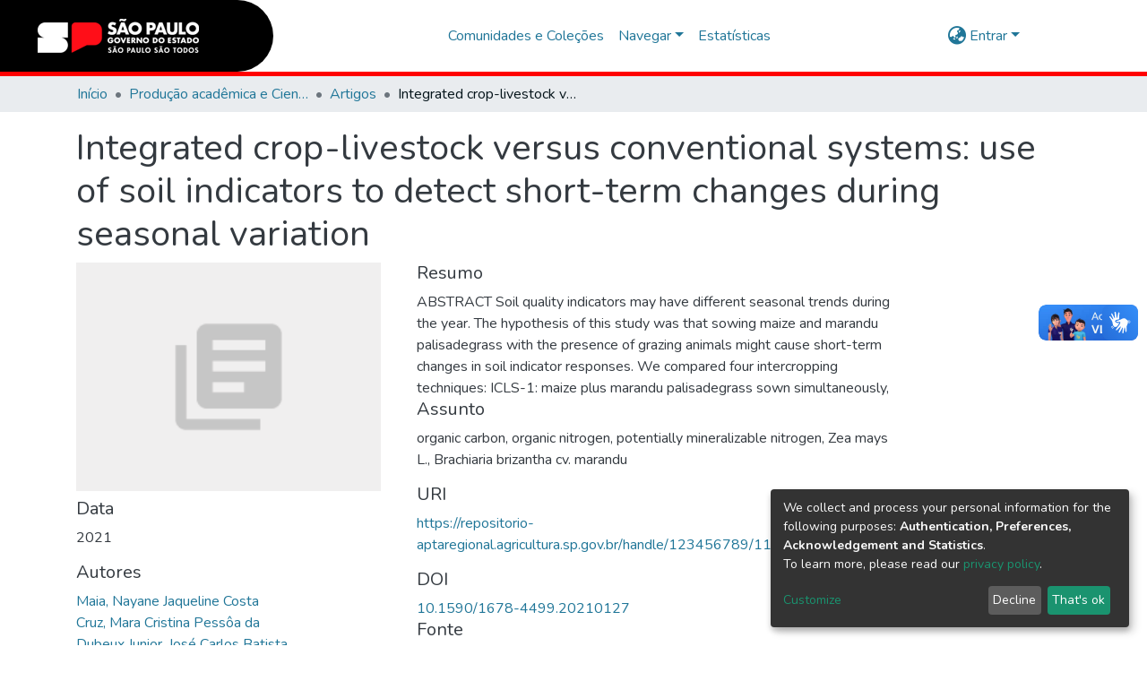

--- FILE ---
content_type: text/html; charset=utf-8
request_url: https://repositorio-aptaregional.agricultura.sp.gov.br/items/3f567b7e-5cab-4412-8ee5-d81d2bc477ea
body_size: 79032
content:
<!DOCTYPE html><html lang="pt-BR"><head>
  <meta charset="UTF-8">
  <base href="/">
  <title>Integrated crop-livestock versus conventional systems: use of soil indicators to detect short-term changes during seasonal variation</title>
  <meta name="viewport" content="width=device-width,minimum-scale=1">
  <meta http-equiv="cache-control" content="no-store">
  <!--Font awesome-->
  <link rel="stylesheet" href="https://cdnjs.cloudflare.com/ajax/libs/font-awesome/6.4.2/css/all.min.css" integrity="sha512-z3gLpd7yknf1YoNbCzqRKc4qyor8gaKU1qmn+CShxbuBusANI9QpRohGBreCFkKxLhei6S9CQXFEbbKuqLg0DA==" crossorigin="anonymous" referrerpolicy="no-referrer">
<link rel="stylesheet" href="styles.e382c7dd35ca1222.css" media="print" onload="this.media='all'"><noscript><link rel="stylesheet" href="styles.e382c7dd35ca1222.css"></noscript><style>@import"https://fonts.googleapis.com/css2?family=Nunito:ital,wght@0,200;0,300;0,400;0,600;0,700;0,800;1,200;1,300;1,400;1,600;1,700;1,800&display=swap";@charset "UTF-8";.fa{font-family:var(--fa-style-family, "Font Awesome 6 Free");font-weight:var(--fa-style, 900)}.fa,.fas,.fab{-moz-osx-font-smoothing:grayscale;-webkit-font-smoothing:antialiased;display:var(--fa-display, inline-block);font-style:normal;font-feature-settings:normal;font-variant:normal;line-height:1;text-rendering:auto}.fas{font-family:"Font Awesome 6 Free"}.fab{font-family:"Font Awesome 6 Brands"}.fa-3x{font-size:3em}.fa-lg{font-size:1.25em;line-height:.05em;vertical-align:-.075em}.fa-fw{text-align:center;width:1.25em}.fa-pulse{animation-name:fa-spin;animation-direction:var(--fa-animation-direction, normal);animation-duration:var(--fa-animation-duration, 1s);animation-iteration-count:var(--fa-animation-iteration-count, infinite);animation-timing-function:var(--fa-animation-timing, steps(8))}@media (prefers-reduced-motion: reduce){.fa-pulse{animation-delay:-1ms;animation-duration:1ms;animation-iteration-count:1;transition-delay:0s;transition-duration:0s}}@keyframes fa-spin{0%{transform:rotate(0)}to{transform:rotate(360deg)}}.fa-bars:before{content:"\f0c9"}.fa-repeat:before{content:"\f363"}.fa-sign-in-alt:before{content:"\f2f6"}.fa-arrow-circle-left:before{content:"\f0a8"}.fa-arrow-circle-right:before{content:"\f0a9"}.fa-arrows-alt:before{content:"\f0b2"}.fa-info-circle:before{content:"\f05a"}.fa-undo:before{content:"\f0e2"}.fa-angle-down:before{content:"\f107"}.fa-spinner:before{content:"\f110"}.fa-times-circle:before{content:"\f057"}.fa-globe-asia:before{content:"\f57e"}.fa-search-plus:before{content:"\f00e"}.fa-search-minus:before{content:"\f010"}.sr-only{position:absolute;width:1px;height:1px;padding:0;margin:-1px;overflow:hidden;clip:rect(0,0,0,0);white-space:nowrap;border-width:0}:root{--fa-style-family-classic:"Font Awesome 6 Free";--fa-font-solid:normal 900 1em/1 "Font Awesome 6 Free"}@font-face{font-family:"Font Awesome 6 Free";font-style:normal;font-weight:900;font-display:block;src:url(assets/fonts/fa-solid-900.woff2) format("woff2"),url(assets/fonts/fa-solid-900.ttf) format("truetype")}.fas{font-weight:900}:root{--fa-style-family-brands:"Font Awesome 6 Brands";--fa-font-brands:normal 400 1em/1 "Font Awesome 6 Brands"}@font-face{font-family:"Font Awesome 6 Brands";font-style:normal;font-weight:400;font-display:block;src:url(assets/fonts/fa-brands-400.woff2) format("woff2"),url(assets/fonts/fa-brands-400.ttf) format("truetype")}.fab{font-weight:400}.fa-facebook-f:before{content:"\f39e"}.fa-tiktok:before{content:"\e07b"}.fa-linkedin:before{content:"\f08c"}.fa-instagram:before{content:"\f16d"}.fa-youtube:before{content:"\f167"}:root{--fa-style-family-classic:"Font Awesome 6 Free";--fa-font-regular:normal 400 1em/1 "Font Awesome 6 Free"}@font-face{font-family:"Font Awesome 6 Free";font-style:normal;font-weight:400;font-display:block;src:url(assets/fonts/fa-regular-400.woff2) format("woff2"),url(assets/fonts/fa-regular-400.ttf) format("truetype")}:root{--blue:#2b4e72;--indigo:#6610f2;--purple:#6f42c1;--pink:#e83e8c;--red:#CF4444;--orange:#fd7e14;--yellow:#ec9433;--green:#92C642;--teal:#20c997;--cyan:#207698;--white:#fff;--gray:#6c757d;--gray-dark:#343a40;--primary:#43515f;--secondary:#495057;--success:#92C642;--info:#207698;--warning:#ec9433;--danger:#CF4444;--light:#f8f9fa;--dark:#43515f;--breakpoint-xs:0;--breakpoint-sm:576px;--breakpoint-md:768px;--breakpoint-lg:992px;--breakpoint-xl:1200px;--font-family-sans-serif:"Nunito", -apple-system, BlinkMacSystemFont, "Segoe UI", Roboto, "Helvetica Neue", Arial, sans-serif, "Apple Color Emoji", "Segoe UI Emoji", "Segoe UI Symbol", "Noto Color Emoji";--font-family-monospace:SFMono-Regular, Menlo, Monaco, Consolas, "Liberation Mono", "Courier New", monospace}*,*:before,*:after{box-sizing:border-box}html{font-family:sans-serif;line-height:1.15;-webkit-text-size-adjust:100%;-webkit-tap-highlight-color:rgba(0,0,0,0)}footer,header,main,nav{display:block}body{margin:0;font-family:Nunito,-apple-system,BlinkMacSystemFont,Segoe UI,Roboto,Helvetica Neue,Arial,sans-serif,"Apple Color Emoji","Segoe UI Emoji",Segoe UI Symbol,"Noto Color Emoji";font-size:1rem;font-weight:400;line-height:1.5;color:#343a40;text-align:left;background-color:#fff}h1,h2,h5{margin-top:0;margin-bottom:.5rem}p{margin-top:0;margin-bottom:1rem}ol,ul{margin-top:0;margin-bottom:1rem}a{color:#207698;text-decoration:none;background-color:#0000}a:hover{color:#134559;text-decoration:underline}img{vertical-align:middle;border-style:none}label{display:inline-block;margin-bottom:.5rem}button{border-radius:0}button:focus:not(.focus-visible){outline:0}button:focus:not(:focus-visible){outline:0}input,button{margin:0;font-family:inherit;font-size:inherit;line-height:inherit}button,input{overflow:visible}button{text-transform:none}[role=button]{cursor:pointer}button,[type=button],[type=submit]{-webkit-appearance:button}button:not(:disabled),[type=button]:not(:disabled),[type=submit]:not(:disabled){cursor:pointer}button::-moz-focus-inner,[type=button]::-moz-focus-inner,[type=submit]::-moz-focus-inner{padding:0;border-style:none}h1,h2,h5{margin-bottom:.5rem;font-weight:500;line-height:1.2}h1{font-size:2.5rem}@media (max-width: 1200px){h1{font-size:calc(1.375rem + 1.5vw)}}h2{font-size:2rem}@media (max-width: 1200px){h2{font-size:calc(1.325rem + .9vw)}}h5{font-size:1.25rem}.small{font-size:.875em;font-weight:400}.list-unstyled{padding-left:0;list-style:none}.container{width:100%;padding-right:15px;padding-left:15px;margin-right:auto;margin-left:auto}@media (min-width: 576px){.container{max-width:540px}}@media (min-width: 768px){.container{max-width:720px}}@media (min-width: 992px){.container{max-width:960px}}@media (min-width: 1200px){.container{max-width:1140px}}.row{display:flex;flex-wrap:wrap;margin-right:-15px;margin-left:-15px}.col-md-6,.col-md-4{position:relative;width:100%;padding-right:15px;padding-left:15px}@media (min-width: 768px){.col-md-4{flex:0 0 33.33333333%;max-width:33.33333333%}.col-md-6{flex:0 0 50%;max-width:50%}}.form-control{display:block;width:100%;height:calc(1.5em + .75rem + 2px);padding:.375rem .75rem;font-size:1rem;font-weight:400;line-height:1.5;color:#495057;background-color:#fff;background-clip:padding-box;border:1px solid #ced4da;border-radius:.25rem;box-shadow:inset 0 1px 1px #00000013;transition:border-color .15s ease-in-out,box-shadow .15s ease-in-out}@media (prefers-reduced-motion: reduce){.form-control{transition:none}}.form-control::-ms-expand{background-color:#0000;border:0}.form-control:focus{color:#495057;background-color:#fff;border-color:#7e91a4;outline:0;box-shadow:inset 0 1px 1px #00000013,0 0 0 .2rem #43515f40}.form-control::placeholder{color:#6c757d;opacity:1}.form-control:disabled{background-color:#e9ecef;opacity:1}.form-control-lg{height:calc(1.5em + 1rem + 2px);padding:.5rem 1rem;font-size:1.25rem;line-height:1.5;border-radius:.3rem}.btn{display:inline-block;font-weight:400;color:#343a40;text-align:center;vertical-align:middle;-webkit-user-select:none;user-select:none;background-color:#0000;border:1px solid rgba(0,0,0,0);padding:.375rem .75rem;font-size:1rem;line-height:1.5;border-radius:.25rem;transition:color .15s ease-in-out,background-color .15s ease-in-out,border-color .15s ease-in-out,box-shadow .15s ease-in-out}@media (prefers-reduced-motion: reduce){.btn{transition:none}}.btn:hover{color:#343a40;text-decoration:none}.btn:focus{outline:0;box-shadow:0 0 0 .2rem #43515f40}.btn:disabled{opacity:.65;box-shadow:none}.btn:not(:disabled):not(.disabled){cursor:pointer}.btn:not(:disabled):not(.disabled):active{box-shadow:inset 0 3px 5px #00000020}.btn:not(:disabled):not(.disabled):active:focus{box-shadow:0 0 0 .2rem #43515f40,inset 0 3px 5px #00000020}.btn-primary{color:#fff;background-color:#43515f;border-color:#43515f;box-shadow:inset 0 1px #ffffff26,0 1px 1px #00000013}.btn-primary:hover{color:#fff;background-color:#333e49;border-color:#2e3841}.btn-primary:focus{color:#fff;background-color:#333e49;border-color:#2e3841;box-shadow:inset 0 1px #ffffff26,0 1px 1px #00000013,0 0 0 .2rem #5f6b7780}.btn-primary:disabled{color:#fff;background-color:#43515f;border-color:#43515f}.btn-primary:not(:disabled):not(.disabled):active{color:#fff;background-color:#2e3841;border-color:#29313a}.btn-primary:not(:disabled):not(.disabled):active:focus{box-shadow:inset 0 3px 5px #00000020,0 0 0 .2rem #5f6b7780}.btn-outline-primary{color:#43515f;border-color:#43515f}.btn-outline-primary:hover{color:#fff;background-color:#43515f;border-color:#43515f}.btn-outline-primary:focus{box-shadow:0 0 0 .2rem #43515f80}.btn-outline-primary:disabled{color:#43515f;background-color:#0000}.btn-outline-primary:not(:disabled):not(.disabled):active{color:#fff;background-color:#43515f;border-color:#43515f}.btn-outline-primary:not(:disabled):not(.disabled):active:focus{box-shadow:inset 0 3px 5px #00000020,0 0 0 .2rem #43515f80}.btn-link{font-weight:400;color:#207698;text-decoration:none}.btn-link:hover{color:#134559;text-decoration:underline}.btn-link:focus{text-decoration:underline}.btn-link:disabled{color:#6c757d;pointer-events:none}.btn-lg{padding:.5rem 1rem;font-size:1.25rem;line-height:1.5;border-radius:.3rem}.btn-block{display:block;width:100%}.dropdown{position:relative}.dropdown-toggle{white-space:nowrap}.dropdown-toggle:after{display:inline-block;margin-left:.255em;vertical-align:.255em;content:"";border-top:.3em solid;border-right:.3em solid rgba(0,0,0,0);border-bottom:0;border-left:.3em solid rgba(0,0,0,0)}.dropdown-toggle:empty:after{margin-left:0}.dropdown-menu{position:absolute;top:100%;left:0;z-index:1000;display:none;float:left;min-width:10rem;padding:.5rem 0;margin:.125rem 0 0;font-size:1rem;color:#343a40;text-align:left;list-style:none;background-color:#fff;background-clip:padding-box;border:1px solid rgba(0,0,0,.15);border-radius:.25rem;box-shadow:0 .5rem 1rem #0000002d}.dropdown-menu[x-placement^=bottom]{right:auto;bottom:auto}.dropdown-item{display:block;width:100%;padding:.25rem 1.5rem;clear:both;font-weight:400;color:#212529;text-align:inherit;white-space:nowrap;background-color:#0000;border:0}.dropdown-item:hover,.dropdown-item:focus{color:#16181b;text-decoration:none;background-color:#e9ecef}.dropdown-item.active,.dropdown-item:active{color:#fff;text-decoration:none;background-color:#43515f}.dropdown-item:disabled{color:#adb5bd;pointer-events:none;background-color:#0000}.nav-link{display:block;padding:.5rem 1rem}.nav-link:hover,.nav-link:focus{text-decoration:none}.navbar{position:relative;display:flex;flex-wrap:wrap;align-items:center;justify-content:space-between;padding:.5rem 1rem}.navbar .container{display:flex;flex-wrap:wrap;align-items:center;justify-content:space-between}.navbar-brand{display:inline-block;padding-top:.3125rem;padding-bottom:.3125rem;margin-right:1rem;font-size:1.25rem;line-height:inherit;white-space:nowrap}.navbar-brand:hover,.navbar-brand:focus{text-decoration:none}.navbar-nav{display:flex;flex-direction:column;padding-left:0;margin-bottom:0;list-style:none}.navbar-nav .nav-link{padding-right:0;padding-left:0}.navbar-nav .dropdown-menu{position:static;float:none}.navbar-toggler{padding:.25rem .75rem;font-size:1.25rem;line-height:1;background-color:#0000;border:1px solid rgba(0,0,0,0);border-radius:.25rem}.navbar-toggler:hover,.navbar-toggler:focus{text-decoration:none}.navbar-toggler-icon{display:inline-block;width:1.5em;height:1.5em;vertical-align:middle;content:"";background:50%/100% 100% no-repeat}@media (max-width: 767.98px){.navbar-expand-md>.container{padding-right:0;padding-left:0}}@media (min-width: 768px){.navbar-expand-md{flex-flow:row nowrap;justify-content:flex-start}.navbar-expand-md .navbar-nav{flex-direction:row}.navbar-expand-md .navbar-nav .dropdown-menu{position:absolute}.navbar-expand-md .navbar-nav .nav-link{padding-right:.5rem;padding-left:.5rem}.navbar-expand-md>.container{flex-wrap:nowrap}.navbar-expand-md .navbar-toggler{display:none}}.navbar-light .navbar-brand{color:#000000e6}.navbar-light .navbar-brand:hover,.navbar-light .navbar-brand:focus{color:#000000e6}.navbar-light .navbar-nav .nav-link{color:#00000080}.navbar-light .navbar-nav .nav-link:hover,.navbar-light .navbar-nav .nav-link:focus{color:#000000b3}.card-text:last-child{margin-bottom:0}.breadcrumb{display:flex;flex-wrap:wrap;padding:.75rem 1rem;margin-bottom:1rem;list-style:none;background-color:#e9ecef;border-radius:.25rem}.breadcrumb-item+.breadcrumb-item{padding-left:.5rem}.breadcrumb-item+.breadcrumb-item:before{float:left;padding-right:.5rem;color:#6c757d;content:"/"}.breadcrumb-item+.breadcrumb-item:hover:before{text-decoration:underline}.breadcrumb-item+.breadcrumb-item:hover:before{text-decoration:none}.breadcrumb-item.active{color:#6c757d}.d-none{display:none!important}.d-inline-block{display:inline-block!important}.d-flex{display:flex!important}.flex-row{flex-direction:row!important}.flex-column{flex-direction:column!important}.flex-grow-1{flex-grow:1!important}.justify-content-end{justify-content:flex-end!important}.justify-content-center{justify-content:center!important}.align-items-center{align-items:center!important}.position-relative{position:relative!important}.position-fixed{position:fixed!important}.sr-only{position:absolute;width:1px;height:1px;padding:0;margin:-1px;overflow:hidden;clip:rect(0,0,0,0);white-space:nowrap;border:0}.w-100{width:100%!important}.w-auto{width:auto!important}.h-100{height:100%!important}.m-0{margin:0!important}.my-0{margin-top:0!important}.mb-0,.my-0{margin-bottom:0!important}.ml-1{margin-left:.25rem!important}.m-2{margin:.5rem!important}.mt-2,.my-2{margin-top:.5rem!important}.mb-2,.my-2{margin-bottom:.5rem!important}.mt-3{margin-top:1rem!important}.mb-3{margin-bottom:1rem!important}.p-0{padding:0!important}.px-0{padding-right:0!important}.px-0{padding-left:0!important}.p-2{padding:.5rem!important}.pl-2{padding-left:.5rem!important}.p-3{padding:1rem!important}.py-3{padding-top:1rem!important}.py-3{padding-bottom:1rem!important}.px-4{padding-right:1.5rem!important}.px-4{padding-left:1.5rem!important}.mr-auto,.mx-auto{margin-right:auto!important}.ml-auto,.mx-auto{margin-left:auto!important}@media (min-width: 992px){.mb-lg-0{margin-bottom:0!important}}.text-truncate{overflow:hidden;text-overflow:ellipsis;white-space:nowrap}.text-center{text-align:center!important}@media (min-width: 768px){.text-md-center{text-align:center!important}}@media print{*,*:before,*:after{text-shadow:none!important;box-shadow:none!important}a:not(.btn){text-decoration:underline}img{page-break-inside:avoid}p,h2{orphans:3;widows:3}h2{page-break-after:avoid}@page{size:a3}body,.container{min-width:992px!important}.navbar{display:none}}:root{--ds-breadcrumb-bg:#e9ecef !important}:root{--ds-content-spacing:1rem;--ds-button-height:2.375rem;--ds-card-height-percentage:98%;--ds-card-thumbnail-height:240px;--ds-dropdown-menu-max-height:200px;--ds-drop-zone-area-height:44px;--ds-drop-zone-area-z-index:1025;--ds-drop-zone-area-inner-z-index:1021;--ds-login-logo-height:72px;--ds-login-logo-width:72px;--ds-submission-header-z-index:1001;--ds-submission-footer-z-index:999;--ds-main-z-index:1;--ds-nav-z-index:10;--ds-footer-z-index:0;--ds-sidebar-z-index:20;--ds-header-bg:#fff;--ds-header-logo-height:50px;--ds-header-logo-height-xs:50px;--ds-header-icon-color:#207698;--ds-header-icon-color-hover:#134559;--ds-navbar-bg:var(--ds-header-bg);--ds-header-navbar-border-top-color:#fff;--ds-header-navbar-border-bottom-color:#ced4da;--ds-navbar-link-color:#207698;--ds-navbar-link-color-hover:#134559;--ds-expandable-navbar-bg:var(--ds-navbar-bg);--ds-expandable-navbar-link-color:var(--ds-navbar-link-color);--ds-expandable-navbar-link-color-hover:var(--ds-navbar-link-color-hover);--ds-admin-sidebar-bg:black;--ds-admin-sidebar-active-bg:black;--ds-admin-sidebar-header-bg:black;--ds-dark-scrollbar-bg:black;--ds-dark-scrollbar-alt-bg:#050505;--ds-dark-scrollbar-fg:#47495d;--ds-submission-sections-margin-bottom:.5rem;--ds-edit-item-button-min-width:100px;--ds-edit-item-metadata-field-width:190px;--ds-edit-item-language-field-width:43px;--ds-thumbnail-max-width:125px;--ds-thumbnail-placeholder-background:#f8f9fa;--ds-thumbnail-placeholder-border:1px solid #dee2e6;--ds-thumbnail-placeholder-color:#444c54;--ds-dso-selector-list-max-height:475px;--ds-dso-selector-current-background-color:#eeeeee;--ds-dso-selector-current-background-hover-color:#d5d5d5;--ds-notification-bg-success:#8aa431;--ds-notification-bg-danger:#b22e44;--ds-notification-bg-info:#17646e;--ds-notification-bg-warning:#d85a14;--ds-fa-fixed-width:1.25rem;--ds-icon-padding:1rem;--ds-collapsed-sidebar-width:52px;--ds-sidebar-items-width:250px;--ds-total-sidebar-width:302px;--ds-top-footer-bg:#e9ecef;--ds-footer-bg:#43515f;--ds-footer-border:1px solid var(--bs-gray-400);--ds-footer-padding:0;--ds-footer-padding-bottom:0;--ds-footer-logo-height:50px;--ds-home-news-link-color:#207698;--ds-home-news-link-hover-color:#134559;--ds-home-news-background-color:#e9ecef;--ds-breadcrumb-link-color:#207698;--ds-breadcrumb-link-active-color:#05141a;--ds-breadcrumb-max-length:200px;--ds-slider-color:#92C642;--ds-slider-handle-width:18px;--ds-search-form-scope-max-width:150px;--ds-context-x-offset:-16px;--ds-context-help-icon-size:16px;--ds-context-help-tooltip-width:300px;--ds-context-help-tooltip-link-color:$white;--ds-gap:.25rem;--ds-dso-edit-field-width:210px;--ds-dso-edit-lang-width:90px;--ds-dso-edit-actions-width:173px;--ds-dso-edit-virtual-tooltip-min-width:300px}:root{--ds-header-logo-height:40px;--ds-banner-text-background:rgba(0, 0, 0, .45);--ds-banner-background-gradient-width:300px;--ds-home-news-link-color:#92C642;--ds-home-news-link-hover-color:#68902b;--ds-header-navbar-border-bottom-color:#92C642}:root{--bs-white:#fff;--bs-gray-100:#f8f9fa;--bs-gray-200:#e9ecef;--bs-gray-300:#dee2e6;--bs-gray-400:#ced4da;--bs-gray-500:#adb5bd;--bs-gray-600:#6c757d;--bs-gray-700:#495057;--bs-gray-800:#343a40;--bs-gray-900:#212529;--bs-black:#000;--bs-blue:#2b4e72;--bs-indigo:#6610f2;--bs-purple:#6f42c1;--bs-pink:#e83e8c;--bs-red:#CF4444;--bs-orange:#fd7e14;--bs-yellow:#ec9433;--bs-green:#92C642;--bs-teal:#20c997;--bs-cyan:#207698;--bs-primary:#2b4e72;--bs-primary-bg:#8d9eae;--bs-secondary:#6c757d;--bs-secondary-bg:#949da5;--bs-success:#92C642;--bs-success-bg:#d6e9b8;--bs-info:#207698;--bs-info-bg:#70c1e1;--bs-warning:#ec9433;--bs-warning-bg:#f9ddbf;--bs-danger:#CF4444;--bs-danger-bg:#eebebe;--bs-light:#f8f9fa;--bs-dark:#43515f;--bs-theme-color-interval:8%;--bs-yiq-contrasted-threshold:170;--bs-yiq-text-dark:#212529;--bs-yiq-text-light:#fff;--bs-enable-caret:true;--bs-enable-rounded:true;--bs-enable-shadows:true;--bs-enable-gradients:false;--bs-enable-transitions:true;--bs-enable-prefers-reduced-motion-media-query:true;--bs-enable-grid-classes:true;--bs-enable-pointer-cursor-for-buttons:true;--bs-enable-print-styles:true;--bs-enable-responsive-font-sizes:true;--bs-enable-validation-icons:true;--bs-enable-deprecation-messages:true;--bs-spacer:1rem;--bs-spacer-0:0;--bs-spacer-1:.25rem;--bs-spacer-2:.5rem;--bs-spacer-3:1rem;--bs-spacer-4:1.5rem;--bs-spacer-5:3rem;--bs-sizes-25:25%;--bs-sizes-50:50%;--bs-sizes-75:75%;--bs-sizes-100:100%;--bs-sizes-auto:auto;--bsbody-bg:#fff;--bs-body-color:#343a40;--bs-link-color:#207698;--bs-link-decoration:none;--bs-link-hover-color:#134559;--bs-link-hover-decoration:underline;--bs-emphasized-link-hover-darken-percentage:15%;--bs-paragraph-margin-bottom:1rem;--bs-xs-min:0;--bs-sm-min:576px;--bs-md-min:768px;--bs-lg-min:992px;--bs-xl-min:1200px;--bs-xs-max: ;--bs-sm-max:540px;--bs-md-max:720px;--bs-lg-max:960px;--bs-xl-max:1140px;--bs-grid-columns:12;--bs-grid-gutter-width:30px;--bs-line-height-lg:1.5;--bs-line-height-sm:1.5;--bs-border-width:1px;--bs-border-color:#dee2e6;--bs-border-radius:.25rem;--bs-border-radius-lg:.3rem;--bs-border-radius-sm:.2rem;--bs-rounded-pill:50rem;--bs-box-shadow-sm:0 .125rem .25rem rgba(0, 0, 0, .075);--bs-box-shadow:0 .5rem 1rem rgba(0, 0, 0, .15);--bs-box-shadow-lg:0 1rem 3rem rgba(0, 0, 0, .175);--bs-component-active-color:#fff;--bs-component-active-bg:#43515f;--bs-caret-width:.3em;--bs-caret-vertical-align:.255em;--bs-caret-spacing:.255em;--bs-transition-base:all .2s ease-in-out;--bs-transition-fade:opacity .15s linear;--bs-transition-collapse:height .35s ease;--bs-font-family-sans-serif:Nunito, -apple-system, BlinkMacSystemFont, Segoe UI, Roboto, Helvetica Neue, Arial, sans-serif, Apple Color Emoji, Segoe UI Emoji, Segoe UI Symbol, Noto Color Emoji;--bs-font-family-monospace:SFMono-Regular, Menlo, Monaco, Consolas, Liberation Mono, Courier New, monospace;--bs-font-family-base:Nunito, -apple-system, BlinkMacSystemFont, Segoe UI, Roboto, Helvetica Neue, Arial, sans-serif, Apple Color Emoji, Segoe UI Emoji, Segoe UI Symbol, Noto Color Emoji;--bs-font-size-base:1rem;--bs-font-size-lg:1.25rem;--bs-font-size-sm:.875rem;--bs-font-weight-lighter:lighter;--bs-font-weight-light:300;--bs-font-weight-normal:400;--bs-font-weight-bold:700;--bs-font-weight-bolder:bolder;--bs-font-weight-base:400;--bs-line-height-base:1.5;--bs-h1-font-size:2.5rem;--bs-h2-font-size:2rem;--bs-h3-font-size:1.75rem;--bs-h4-font-size:1.5rem;--bs-h5-font-size:1.25rem;--bs-h6-font-size:1rem;--bs-headings-margin-bottom:.5rem;--bs-headings-font-family: ;--bs-headings-font-weight:500;--bs-headings-line-height:1.2;--bs-headings-color: ;--bs-display1-size:6rem;--bs-display2-size:5.5rem;--bs-display3-size:4.5rem;--bs-display4-size:3.5rem;--bs-display1-weight:300;--bs-display2-weight:300;--bs-display3-weight:300;--bs-display4-weight:300;--bs-display-line-height:1.2;--bs-lead-font-size:1.25rem;--bs-lead-font-weight:300;--bs-small-font-size:.875em;--bs-text-muted:#6c757d;--bs-blockquote-small-color:#6c757d;--bs-blockquote-small-font-size:.875em;--bs-blockquote-font-size:1.25rem;--bs-hr-border-color:rgba(0, 0, 0, .1);--bs-hr-border-width:1px;--bs-mark-padding:.2em;--bs-dt-font-weight:700;--bs-kbd-box-shadow:inset 0 -.1rem 0 rgba(0, 0, 0, .25);--bs-nested-kbd-font-weight:700;--bs-list-inline-padding:.5rem;--bs-mark-bg:#fcf8e3;--bs-hr-margin-y:1rem;--bs-table-cell-padding:.75rem;--bs-table-cell-padding-sm:.3rem;--bs-table-color:#343a40;--bs-table-bg: ;--bs-table-accent-bg:#f8f9fa;--bs-table-hover-color:#343a40;--bs-table-hover-bg:#ced4da;--bs-table-active-bg:#ced4da;--bs-table-border-width:1px;--bs-table-border-color:#dee2e6;--bs-table-head-bg:#e9ecef;--bs-table-head-color:#495057;--bs-table-dark-bg:#343a40;--bs-table-dark-accent-bg:rgba(255, 255, 255, .05);--bs-table-dark-hover-color:#fff;--bs-table-dark-hover-bg:rgba(255, 255, 255, .075);--bs-table-dark-border-color:#454d55;--bs-table-dark-color:#fff;--bs-table-striped-order:odd;--bs-table-caption-color:#6c757d;--bs-table-bg-level:-9;--bs-table-border-level:-6;--bs-input-btn-padding-y:.375rem;--bs-input-btn-padding-x:.75rem;--bs-input-btn-font-family: ;--bs-input-btn-font-size:1rem;--bs-input-btn-line-height:1.5;--bs-input-btn-focus-width:.2rem;--bs-input-btn-focus-color:rgba(67, 81, 95, .25);--bs-input-btn-focus-box-shadow:0 0 0 .2rem rgba(67, 81, 95, .25);--bs-input-btn-padding-y-sm:.25rem;--bs-input-btn-padding-x-sm:.5rem;--bs-input-btn-font-size-sm:.875rem;--bs-input-btn-line-height-sm:1.5;--bs-input-btn-padding-y-lg:.5rem;--bs-input-btn-padding-x-lg:1rem;--bs-input-btn-font-size-lg:1.25rem;--bs-input-btn-line-height-lg:1.5;--bs-input-btn-border-width:1px;--bs-btn-padding-y:.375rem;--bs-btn-padding-x:.75rem;--bs-btn-font-family: ;--bs-btn-font-size:1rem;--bs-btn-line-height:1.5;--bs-btn-padding-y-sm:.25rem;--bs-btn-padding-x-sm:.5rem;--bs-btn-font-size-sm:.875rem;--bs-btn-line-height-sm:1.5;--bs-btn-padding-y-lg:.5rem;--bs-btn-padding-x-lg:1rem;--bs-btn-font-size-lg:1.25rem;--bs-btn-line-height-lg:1.5;--bs-btn-border-width:1px;--bs-btn-font-weight:400;--bs-btn-box-shadow:inset 0 1px 0 rgba(255, 255, 255, .15), 0 1px 1px rgba(0, 0, 0, .075);--bs-btn-focus-width:.2rem;--bs-btn-focus-box-shadow:0 0 0 .2rem rgba(67, 81, 95, .25);--bs-btn-disabled-opacity:.65;--bs-btn-active-box-shadow:inset 0 3px 5px rgba(0, 0, 0, .125);--bs-btn-link-disabled-color:#6c757d;--bs-btn-block-spacing-y:.5rem;--bs-btn-border-radius:.25rem;--bs-btn-border-radius-lg:.3rem;--bs-btn-border-radius-sm:.2rem;--bs-btn-transition:color .15s ease-in-out, background-color .15s ease-in-out, border-color .15s ease-in-out, box-shadow .15s ease-in-out;--bs-label-margin-bottom:.5rem;--bs-input-padding-y:.375rem;--bs-input-padding-x:.75rem;--bs-input-font-family: ;--bs-input-font-size:1rem;--bs-input-font-weight:400;--bs-input-line-height:1.5;--bs-input-padding-y-sm:.25rem;--bs-input-padding-x-sm:.5rem;--bs-input-font-size-sm:.875rem;--bs-input-line-height-sm:1.5;--bs-input-padding-y-lg:.5rem;--bs-input-padding-x-lg:1rem;--bs-input-font-size-lg:1.25rem;--bs-input-line-height-lg:1.5;--bs-input-bg:#fff;--bs-input-disabled-bg:#e9ecef;--bs-input-color:#495057;--bs-input-border-color:#ced4da;--bs-input-border-width:1px;--bs-input-box-shadow:inset 0 1px 1px rgba(0, 0, 0, .075);--bs-input-border-radius:.25rem;--bs-input-border-radius-lg:.3rem;--bs-input-border-radius-sm:.2rem;--bs-input-focus-bg:#fff;--bs-input-focus-border-color:#7e91a4;--bs-input-focus-color:#495057;--bs-input-focus-width:.2rem;--bs-input-focus-box-shadow:0 0 0 .2rem rgba(67, 81, 95, .25);--bs-input-placeholder-color:#6c757d;--bs-input-plaintext-color:#343a40;--bs-input-height-border:2px;--bs-input-height-inner:calc(1.5em + .75rem);--bs-input-height-inner-half:calc(.75em + .375rem);--bs-input-height-inner-quarter:calc(.375em + .1875rem);--bs-input-height:calc(1.5em + .75rem + 2px);--bs-input-height-sm:calc(1.5em + .5rem + 2px);--bs-input-height-lg:calc(1.5em + 1rem + 2px);--bs-input-transition:border-color .15s ease-in-out, box-shadow .15s ease-in-out;--bs-form-text-margin-top:.25rem;--bs-form-check-input-gutter:1.25rem;--bs-form-check-input-margin-y:.3rem;--bs-form-check-input-margin-x:.25rem;--bs-form-check-inline-margin-x:.75rem;--bs-form-check-inline-input-margin-x:.3125rem;--bs-form-grid-gutter-width:10px;--bs-form-group-margin-bottom:1rem;--bs-input-group-addon-color:#495057;--bs-input-group-addon-bg:#e9ecef;--bs-input-group-addon-border-color:#ced4da;--bs-custom-forms-transition:background-color .15s ease-in-out, border-color .15s ease-in-out, box-shadow .15s ease-in-out;--bs-custom-control-gutter:.5rem;--bs-custom-control-spacer-x:1rem;--bs-custom-control-indicator-size:1rem;--bs-custom-control-indicator-bg:#fff;--bs-custom-control-indicator-bg-size:50% 50%;--bs-custom-control-indicator-box-shadow:inset 0 1px 1px rgba(0, 0, 0, .075);--bs-custom-control-indicator-border-color:#adb5bd;--bs-custom-control-indicator-border-width:1px;--bs-custom-control-indicator-disabled-bg:#e9ecef;--bs-custom-control-label-disabled-color:#6c757d;--bs-custom-control-indicator-checked-color:#fff;--bs-custom-control-indicator-checked-bg:#43515f;--bs-custom-control-indicator-checked-disabled-bg:rgba(67, 81, 95, .5);--bs-custom-control-indicator-checked-box-shadow: ;--bs-custom-control-indicator-checked-border-color:#43515f;--bs-custom-control-indicator-focus-box-shadow:0 0 0 .2rem rgba(67, 81, 95, .25);--bs-custom-control-indicator-focus-border-color:#7e91a4;--bs-custom-control-indicator-active-color:#fff;--bs-custom-control-indicator-active-bg:#9caab9;--bs-custom-control-indicator-active-box-shadow: ;--bs-custom-control-indicator-active-border-color:#9caab9;--bs-custom-checkbox-indicator-border-radius:.25rem;--bs-custom-checkbox-indicator-icon-checked:url("data:image/svg+xml,<svg xmlns='http://www.w3.org/2000/svg' width='8' height='8' viewBox='0 0 8 8'><path fill='#fff' d='M6.564.75l-3.59 3.612-1.538-1.55L0 4.26l2.974 2.99L8 2.193z'/></svg>");--bs-custom-checkbox-indicator-indeterminate-bg:#43515f;--bs-custom-checkbox-indicator-indeterminate-color:#fff;--bs-custom-checkbox-indicator-icon-indeterminate:url("data:image/svg+xml,<svg xmlns='http://www.w3.org/2000/svg' width='4' height='4' viewBox='0 0 4 4'><path stroke='#fff' d='M0 2h4'/></svg>");--bs-custom-checkbox-indicator-indeterminate-box-shadow: ;--bs-custom-checkbox-indicator-indeterminate-border-color:#43515f;--bs-custom-radio-indicator-border-radius:50%;--bs-custom-radio-indicator-icon-checked:url("data:image/svg+xml,<svg xmlns='http://www.w3.org/2000/svg' width='12' height='12' viewBox='-4 -4 8 8'><circle r='3' fill='#fff'/></svg>");--bs-custom-switch-width:1.75rem;--bs-custom-switch-indicator-border-radius:.5rem;--bs-custom-switch-indicator-size:calc(1rem - 4px);--bs-custom-select-padding-y:.375rem;--bs-custom-select-padding-x:.75rem;--bs-custom-select-font-family: ;--bs-custom-select-font-size:1rem;--bs-custom-select-height:calc(1.5em + .75rem + 2px);--bs-custom-select-indicator-padding:1rem;--bs-custom-select-font-weight:400;--bs-custom-select-line-height:1.5;--bs-custom-select-color:#495057;--bs-custom-select-disabled-color:#6c757d;--bs-custom-select-bg:#fff;--bs-custom-select-disabled-bg:#e9ecef;--bs-custom-select-bg-size:8px 10px;--bs-custom-select-indicator-color:#343a40;--bs-custom-select-indicator:url("data:image/svg+xml,<svg xmlns='http://www.w3.org/2000/svg' width='4' height='5' viewBox='0 0 4 5'><path fill='#343a40' d='M2 0L0 2h4zm0 5L0 3h4z'/></svg>");--bs-custom-select-background:url("data:image/svg+xml,%3csvg xmlns='http://www.w3.org/2000/svg' width='4' height='5' viewBox='0 0 4 5'%3e%3cpath fill='%23343a40' d='M2 0L0 2h4zm0 5L0 3h4z'/%3e%3c/svg%3e") right .75rem center/8px 10px no-repeat;--bs-custom-select-feedback-icon-padding-right:calc(.75em + 2.3125rem);--bs-custom-select-feedback-icon-position:center right 1.75rem;--bs-custom-select-feedback-icon-size:calc(.75em + .375rem) calc(.75em + .375rem);--bs-custom-select-border-width:1px;--bs-custom-select-border-color:#ced4da;--bs-custom-select-border-radius:.25rem;--bs-custom-select-box-shadow:inset 0 1px 2px rgba(0, 0, 0, .075);--bs-custom-select-focus-border-color:#7e91a4;--bs-custom-select-focus-width:.2rem;--bs-custom-select-focus-box-shadow:0 0 0 .2rem rgba(67, 81, 95, .25);--bs-custom-select-padding-y-sm:.25rem;--bs-custom-select-padding-x-sm:.5rem;--bs-custom-select-font-size-sm:.875rem;--bs-custom-select-height-sm:calc(1.5em + .5rem + 2px);--bs-custom-select-padding-y-lg:.5rem;--bs-custom-select-padding-x-lg:1rem;--bs-custom-select-font-size-lg:1.25rem;--bs-custom-select-height-lg:calc(1.5em + 1rem + 2px);--bs-custom-range-track-width:100%;--bs-custom-range-track-height:.5rem;--bs-custom-range-track-cursor:pointer;--bs-custom-range-track-bg:#dee2e6;--bs-custom-range-track-border-radius:1rem;--bs-custom-range-track-box-shadow:inset 0 .25rem .25rem rgba(0, 0, 0, .1);--bs-custom-range-thumb-width:1rem;--bs-custom-range-thumb-height:1rem;--bs-custom-range-thumb-bg:#43515f;--bs-custom-range-thumb-border:0;--bs-custom-range-thumb-border-radius:1rem;--bs-custom-range-thumb-box-shadow:0 .1rem .25rem rgba(0, 0, 0, .1);--bs-custom-range-thumb-focus-box-shadow:0 0 0 1px #fff, 0 0 0 .2rem rgba(67, 81, 95, .25);--bs-custom-range-thumb-focus-box-shadow-width:.2rem;--bs-custom-range-thumb-active-bg:#9caab9;--bs-custom-range-thumb-disabled-bg:#adb5bd;--bs-custom-file-height:calc(1.5em + .75rem + 2px);--bs-custom-file-height-inner:calc(1.5em + .75rem);--bs-custom-file-focus-border-color:#7e91a4;--bs-custom-file-focus-box-shadow:0 0 0 .2rem rgba(67, 81, 95, .25);--bs-custom-file-disabled-bg:#e9ecef;--bs-custom-file-padding-y:.375rem;--bs-custom-file-padding-x:.75rem;--bs-custom-file-line-height:1.5;--bs-custom-file-font-family: ;--bs-custom-file-font-weight:400;--bs-custom-file-color:#495057;--bs-custom-file-bg:#fff;--bs-custom-file-border-width:1px;--bs-custom-file-border-color:#ced4da;--bs-custom-file-border-radius:.25rem;--bs-custom-file-box-shadow:inset 0 1px 1px rgba(0, 0, 0, .075);--bs-custom-file-button-color:#495057;--bs-custom-file-button-bg:#e9ecef;--bs-form-feedback-margin-top:.25rem;--bs-form-feedback-font-size:.875em;--bs-form-feedback-valid-color:#92C642;--bs-form-feedback-invalid-color:#CF4444;--bs-form-feedback-icon-valid-color:#92C642;--bs-form-feedback-icon-valid:url("data:image/svg+xml,<svg xmlns='http://www.w3.org/2000/svg' width='8' height='8' viewBox='0 0 8 8'><path fill='#92C642' d='M2.3 6.73L.6 4.53c-.4-1.04.46-1.4 1.1-.8l1.1 1.4 3.4-3.8c.6-.63 1.6-.27 1.2.7l-4 4.6c-.43.5-.8.4-1.1.1z'/></svg>");--bs-form-feedback-icon-invalid-color:#CF4444;--bs-form-feedback-icon-invalid:url("data:image/svg+xml,<svg xmlns='http://www.w3.org/2000/svg' width='12' height='12' fill='none' stroke='#CF4444' viewBox='0 0 12 12'><circle cx='6' cy='6' r='4.5'/><path stroke-linejoin='round' d='M5.8 3.6h.4L6 6.5z'/><circle cx='6' cy='8.2' r='.6' fill='#CF4444' stroke='none'/></svg>");--bs-zindex-dropdown:1000;--bs-zindex-sticky:1020;--bs-zindex-fixed:1030;--bs-zindex-modal-backdrop:1040;--bs-zindex-modal:1050;--bs-zindex-popover:1060;--bs-zindex-tooltip:1070;--bs-nav-link-padding-y:.5rem;--bs-nav-link-padding-x:1rem;--bs-nav-link-disabled-color:#6c757d;--bs-nav-tabs-border-color:#dee2e6;--bs-nav-tabs-border-width:1px;--bs-nav-tabs-border-radius:.25rem;--bs-nav-tabs-link-hover-border-color:#e9ecef #e9ecef #dee2e6;--bs-nav-tabs-link-active-color:#495057;--bs-nav-tabs-link-active-bg:#fff;--bs-nav-tabs-link-active-border-color:#dee2e6 #dee2e6 #fff;--bs-nav-pills-border-radius:.25rem;--bs-nav-pills-link-active-color:#fff;--bs-nav-pills-link-active-bg:#43515f;--bs-nav-divider-color:#e9ecef;--bs-nav-divider-margin-y:.5rem;--bs-navbar-padding-y:.5rem;--bs-navbar-padding-x:1rem;--bs-navbar-nav-link-padding-x:.5rem;--bs-navbar-brand-font-size:1.25rem;--bs-nav-link-height:2.5rem;--bs-navbar-brand-height:1.875rem;--bs-navbar-brand-padding-y:.3125rem;--bs-navbar-toggler-padding-y:.25rem;--bs-navbar-toggler-padding-x:.75rem;--bs-navbar-toggler-font-size:1.25rem;--bs-navbar-toggler-border-radius:.25rem;--bs-navbar-dark-color:#FFFFFF;--bs-navbar-dark-hover-color:rgba(255, 255, 255, .75);--bs-navbar-dark-active-color:#fff;--bs-navbar-dark-disabled-color:rgba(255, 255, 255, .25);--bs-navbar-dark-toggler-icon-bg:url("data:image/svg+xml;charset=utf8,<svg+viewBox='0+0+30+30'+xmlns='http://www.w3.org/2000/svg'><path+stroke='#FFFFFF'+stroke-width='2'+stroke-linecap='round'+stroke-miterlimit='10'+d='M4+7h22M4+15h22M4+23h22'/></svg>");--bs-navbar-dark-toggler-border-color:rgba(255, 255, 255, .1);--bs-navbar-light-color:rgba(0, 0, 0, .5);--bs-navbar-light-hover-color:rgba(0, 0, 0, .7);--bs-navbar-light-active-color:rgba(0, 0, 0, .9);--bs-navbar-light-disabled-color:rgba(0, 0, 0, .3);--bs-navbar-light-toggler-icon-bg:url("data:image/svg+xml;charset=utf8,<svg+viewBox='0+0+30+30'+xmlns='http://www.w3.org/2000/svg'><path+stroke='rgba(0, 0, 0, 0.5)'+stroke-width='2'+stroke-linecap='round'+stroke-miterlimit='10'+d='M4+7h22M4+15h22M4+23h22'/></svg>");--bs-navbar-light-toggler-border-color:rgba(0, 0, 0, .1);--bs-navbar-light-brand-color:rgba(0, 0, 0, .9);--bs-navbar-light-brand-hover-color:rgba(0, 0, 0, .9);--bs-navbar-dark-brand-color:#fff;--bs-navbar-dark-brand-hover-color:#fff;--bs-dropdown-min-width:10rem;--bs-dropdown-padding-y:.5rem;--bs-dropdown-spacer:.125rem;--bs-dropdown-font-size:1rem;--bs-dropdown-color:#343a40;--bs-dropdown-bg:#fff;--bs-dropdown-border-color:rgba(0, 0, 0, .15);--bs-dropdown-border-radius:.25rem;--bs-dropdown-border-width:1px;--bs-dropdown-inner-border-radius:calc(.25rem - 1px);--bs-dropdown-divider-bg:#e9ecef;--bs-dropdown-divider-margin-y:.5rem;--bs-dropdown-box-shadow:0 .5rem 1rem rgba(0, 0, 0, .175);--bs-dropdown-link-color:#212529;--bs-dropdown-link-hover-color:#16181b;--bs-dropdown-link-hover-bg:#e9ecef;--bs-dropdown-link-active-color:#fff;--bs-dropdown-link-active-bg:#43515f;--bs-dropdown-link-disabled-color:#adb5bd;--bs-dropdown-item-padding-y:.25rem;--bs-dropdown-item-padding-x:1.5rem;--bs-dropdown-header-color:#6c757d;--bs-pagination-padding-y:.5rem;--bs-pagination-padding-x:.75rem;--bs-pagination-padding-y-sm:.25rem;--bs-pagination-padding-x-sm:.5rem;--bs-pagination-padding-y-lg:.75rem;--bs-pagination-padding-x-lg:1.5rem;--bs-pagination-line-height:1.25;--bs-pagination-color:#207698;--bs-pagination-bg:#fff;--bs-pagination-border-width:1px;--bs-pagination-border-color:#dee2e6;--bs-pagination-focus-box-shadow:0 0 0 .2rem rgba(67, 81, 95, .25);--bs-pagination-focus-outline:0;--bs-pagination-hover-color:#134559;--bs-pagination-hover-bg:#e9ecef;--bs-pagination-hover-border-color:#dee2e6;--bs-pagination-active-color:#fff;--bs-pagination-active-bg:#43515f;--bs-pagination-active-border-color:#43515f;--bs-pagination-disabled-color:#6c757d;--bs-pagination-disabled-bg:#fff;--bs-pagination-disabled-border-color:#dee2e6;--bs-jumbotron-padding:2rem;--bs-jumbotron-color: ;--bs-jumbotron-bg:#e9ecef;--bs-card-spacer-y:.75rem;--bs-card-spacer-x:1.25rem;--bs-card-border-width:1px;--bs-card-border-radius:.25rem;--bs-card-border-color:rgba(0, 0, 0, .125);--bs-card-inner-border-radius:calc(.25rem - 1px);--bs-card-cap-bg:rgba(0, 0, 0, .03);--bs-card-cap-color: ;--bs-card-color: ;--bs-card-bg:#fff;--bs-card-img-overlay-padding:1.25rem;--bs-card-group-margin:15px;--bs-card-deck-margin:15px;--bs-card-columns-count:3;--bs-card-columns-gap:1.25rem;--bs-card-columns-margin:.75rem;--bs-tooltip-font-size:.875rem;--bs-tooltip-max-width:200px;--bs-tooltip-color:#fff;--bs-tooltip-bg:#000;--bs-tooltip-border-radius:.25rem;--bs-tooltip-opacity:.9;--bs-tooltip-padding-y:.25rem;--bs-tooltip-padding-x:.5rem;--bs-tooltip-margin:0;--bs-tooltip-arrow-width:.8rem;--bs-tooltip-arrow-height:.4rem;--bs-tooltip-arrow-color:#000;--bs-form-feedback-tooltip-padding-y:.25rem;--bs-form-feedback-tooltip-padding-x:.5rem;--bs-form-feedback-tooltip-font-size:.875rem;--bs-form-feedback-tooltip-line-height:1.5;--bs-form-feedback-tooltip-opacity:.9;--bs-form-feedback-tooltip-border-radius:.25rem;--bs-popover-font-size:.875rem;--bs-popover-bg:#fff;--bs-popover-max-width:276px;--bs-popover-border-width:1px;--bs-popover-border-color:rgba(0, 0, 0, .2);--bs-popover-border-radius:.3rem;--bs-popover-box-shadow:0 .25rem .5rem rgba(0, 0, 0, .2);--bs-popover-header-bg:#f7f7f7;--bs-popover-header-color: ;--bs-popover-header-padding-y:.5rem;--bs-popover-header-padding-x:.75rem;--bs-popover-body-color:#343a40;--bs-popover-body-padding-y:.5rem;--bs-popover-body-padding-x:.75rem;--bs-popover-arrow-width:1rem;--bs-popover-arrow-height:.5rem;--bs-popover-arrow-color:#fff;--bs-popover-arrow-outer-color:rgba(0, 0, 0, .25);--bs-toast-max-width:350px;--bs-toast-padding-x:.75rem;--bs-toast-padding-y:.25rem;--bs-toast-font-size:.875rem;--bs-toast-color: ;--bs-toast-background-color:rgba(255, 255, 255, .85);--bs-toast-border-width:1px;--bs-toast-border-color:rgba(0, 0, 0, .1);--bs-toast-border-radius:.25rem;--bs-toast-box-shadow:0 .25rem .75rem rgba(0, 0, 0, .1);--bs-toast-header-color:#6c757d;--bs-toast-header-background-color:rgba(255, 255, 255, .85);--bs-toast-header-border-color:rgba(0, 0, 0, .05);--bs-badge-font-size:75%;--bs-badge-font-weight:700;--bs-badge-padding-y:.25em;--bs-badge-padding-x:.4em;--bs-badge-border-radius:.25rem;--bs-badge-transition:color .15s ease-in-out, background-color .15s ease-in-out, border-color .15s ease-in-out, box-shadow .15s ease-in-out;--bs-badge-focus-width:.2rem;--bs-badge-pill-padding-x:.6em;--bs-badge-pill-border-radius:10rem;--bs-modal-inner-padding:1rem;--bs-modal-dialog-margin:.5rem;--bs-modal-dialog-margin-y-sm-up:1.75rem;--bs-modal-title-line-height:1.5;--bs-modal-content-color: ;--bs-modal-content-bg:#fff;--bs-modal-content-border-color:rgba(0, 0, 0, .2);--bs-modal-content-border-width:1px;--bs-modal-content-border-radius:.3rem;--bs-modal-content-box-shadow-xs:0 .25rem .5rem rgba(0, 0, 0, .5);--bs-modal-content-box-shadow-sm-up:0 .5rem 1rem rgba(0, 0, 0, .5);--bs-modal-backdrop-bg:#000;--bs-modal-backdrop-opacity:.5;--bs-modal-header-border-color:#dee2e6;--bs-modal-footer-border-color:#dee2e6;--bs-modal-header-border-width:1px;--bs-modal-footer-border-width:1px;--bs-modal-header-padding-y:1rem;--bs-modal-header-padding-x:1rem;--bs-modal-header-padding:1rem 1rem;--bs-modal-xl:1140px;--bs-modal-lg:800px;--bs-modal-md:500px;--bs-modal-sm:300px;--bs-modal-fade-transform:translate(0, -50px);--bs-modal-show-transform:none;--bs-modal-transition:transform .3s ease-out;--bs-alert-padding-y:.75rem;--bs-alert-padding-x:1.25rem;--bs-alert-margin-bottom:1rem;--bs-alert-border-radius:.25rem;--bs-alert-link-font-weight:700;--bs-alert-border-width:1px;--bs-alert-bg-level:-10;--bs-alert-border-level:-9;--bs-alert-color-level:6;--bs-progress-height:1rem;--bs-progress-font-size:.75rem;--bs-progress-bg:#e9ecef;--bs-progress-border-radius:.25rem;--bs-progress-box-shadow:inset 0 .1rem .1rem rgba(0, 0, 0, .1);--bs-progress-bar-color:#fff;--bs-progress-bar-bg:#43515f;--bs-progress-bar-animation-timing:1s linear infinite;--bs-progress-bar-transition:width .6s ease;--bs-list-group-color: ;--bs-list-group-bg:#fff;--bs-list-group-border-color:rgba(0, 0, 0, .125);--bs-list-group-border-width:1px;--bs-list-group-border-radius:.25rem;--bs-list-group-item-padding-y:.75rem;--bs-list-group-item-padding-x:1.25rem;--bs-list-group-hover-bg:#f8f9fa;--bs-list-group-active-color:#fff;--bs-list-group-active-bg:#43515f;--bs-list-group-active-border-color:#43515f;--bs-list-group-disabled-color:#6c757d;--bs-list-group-disabled-bg:#fff;--bs-list-group-action-color:#495057;--bs-list-group-action-hover-color:#495057;--bs-list-group-action-active-color:#343a40;--bs-list-group-action-active-bg:#e9ecef;--bs-thumbnail-padding:.25rem;--bs-thumbnail-bg:#fff;--bs-thumbnail-border-width:1px;--bs-thumbnail-border-color:#dee2e6;--bs-thumbnail-border-radius:.25rem;--bs-thumbnail-box-shadow:0 1px 2px rgba(0, 0, 0, .075);--bs-figure-caption-font-size:90%;--bs-figure-caption-color:#6c757d;--bs-breadcrumb-padding-y:.75rem;--bs-breadcrumb-padding-x:1rem;--bs-breadcrumb-item-padding:.5rem;--bs-breadcrumb-margin-bottom:1rem;--bs-breadcrumb-bg:#e9ecef;--bs-breadcrumb-divider-color:#6c757d;--bs-breadcrumb-active-color:#6c757d;--bs-breadcrumb-divider:/;--bs-breadcrumb-border-radius:.25rem;--bs-carousel-control-color:#fff;--bs-carousel-control-width:15%;--bs-carousel-control-opacity:.5;--bs-carousel-control-hover-opacity:.9;--bs-carousel-control-transition:opacity .15s ease;--bs-carousel-indicator-width:30px;--bs-carousel-indicator-height:3px;--bs-carousel-indicator-hit-area-height:10px;--bs-carousel-indicator-spacer:3px;--bs-carousel-indicator-active-bg:#fff;--bs-carousel-indicator-transition:opacity .6s ease;--bs-carousel-caption-width:70%;--bs-carousel-caption-color:#fff;--bs-carousel-control-icon-width:20px;--bs-carousel-control-prev-icon-bg:url("data:image/svg+xml,<svg xmlns='http://www.w3.org/2000/svg' fill='#fff' width='8' height='8' viewBox='0 0 8 8'><path d='M5.25 0l-4 4 4 4 1.5-1.5L4.25 4l2.5-2.5L5.25 0z'/></svg>");--bs-carousel-control-next-icon-bg:url("data:image/svg+xml,<svg xmlns='http://www.w3.org/2000/svg' fill='#fff' width='8' height='8' viewBox='0 0 8 8'><path d='M2.75 0l-1.5 1.5L3.75 4l-2.5 2.5L2.75 8l4-4-4-4z'/></svg>");--bs-carousel-transition-duration:.6s;--bs-carousel-transition:transform .6s ease-in-out;--bs-spinner-width:2rem;--bs-spinner-height:2rem;--bs-spinner-border-width:.25em;--bs-spinner-width-sm:1rem;--bs-spinner-height-sm:1rem;--bs-spinner-border-width-sm:.2em;--bs-close-font-size:1.5rem;--bs-close-font-weight:700;--bs-close-color:#000;--bs-close-text-shadow:0 1px 0 #fff;--bs-code-font-size:87.5%;--bs-code-color:#e83e8c;--bs-kbd-padding-y:.2rem;--bs-kbd-padding-x:.4rem;--bs-kbd-font-size:87.5%;--bs-kbd-color:#fff;--bs-kbd-bg:#212529;--bs-pre-color:#212529;--bs-pre-scrollable-max-height:340px;--bs-displays:none, inline, inline-block, block, table, table-row, table-cell, flex, inline-flex;--bs-overflows:auto, hidden;--bs-positions:static, relative, absolute, fixed, sticky;--bs-print-page-size:a3;--bs-print-body-min-width:992px}.clamp-default-5{transition:height 1s}.clamp-default-5 .content{max-height:7.5rem;position:relative;overflow:hidden;line-height:1.5;overflow-wrap:break-word}.clamp-default-5 .content:after{content:"";position:absolute;padding-right:15px;top:6rem;right:0;width:30%;min-width:75px;max-width:150px;height:1.5rem;background:linear-gradient(to right,rgba(255,255,255,0),white 70%);pointer-events:none}:focus .clamp-default-5{transition:height 1s}:focus .clamp-default-5 .content{max-height:7.5rem;position:relative;overflow:hidden;line-height:1.5;overflow-wrap:break-word}:focus .clamp-default-5 .content:after{content:"";position:absolute;padding-right:15px;top:6rem;right:0;width:30%;min-width:75px;max-width:150px;height:1.5rem;background:linear-gradient(to right,rgba(255,255,255,0),#f8f9fa 70%);pointer-events:none}html{position:relative;min-height:100%}body{overflow-x:hidden}.outer-wrapper{display:flex;margin:0}.inner-wrapper{flex:1 1 auto;flex-flow:column nowrap;display:flex;min-height:100vh;flex-direction:column;width:100%;position:relative}#main-content{z-index:var(--ds-main-z-index);flex:1 1 100%}ds-admin-sidebar{position:fixed;z-index:var(--ds-sidebar-z-index)}.dont-break-out{overflow-wrap:break-word;word-wrap:break-word;-ms-word-break:break-all;word-break:break-all;word-break:break-word;-webkit-hyphens:auto;hyphens:auto}.preserve-line-breaks{white-space:pre-line}.gapx-1{column-gap:.25rem}.px-0\.5{padding-left:.125rem!important;padding-right:.125rem!important}.my-cs{margin-top:var(--ds-content-spacing);margin-bottom:var(--ds-content-spacing)}</style><link rel="stylesheet" type="text/css" class="theme-css" href="dspace-theme.css" media="print" onload="this.media='all'"><noscript><link rel="stylesheet" href="dspace-theme.css"></noscript><link rel="icon" href="assets/dspace/images/favicons/favicon.ico" sizes="any" class="theme-head-tag"><link rel="icon" href="assets/dspace/images/favicons/favicon.svg" type="image/svg+xml" class="theme-head-tag"><link rel="apple-touch-icon" href="assets/dspace/images/favicons/apple-touch-icon.png" class="theme-head-tag"><link rel="manifest" href="assets/dspace/images/favicons/manifest.webmanifest" class="theme-head-tag"><meta name="Generator" content="DSpace 7.6.1"><meta name="title" content="Integrated crop-livestock versus conventional systems: use of soil indicators to detect short-term changes during seasonal variation"><meta name="description" content="ABSTRACT Soil quality indicators may have different seasonal trends during the year. The hypothesis of this study was that sowing maize and marandu palisadegrass with the presence of grazing animals might cause short-term changes in soil indicator responses. We compared four intercropping techniques: ICLS-1: maize plus marandu palisadegrass sown simultaneously, without herbicide; ICLS-2: maize plus marandu palisadegrass sown simultaneously, with herbicide; ICLS-3: maize plus marandu palisadegrass in lagged sowing (i.e., marandu palisadegrass sown 20 days after maize sowing); ICLS-4: maize plus marandu palisadegrass sown simultaneously (palisadegrass on the rows and inter-rows, with herbicide). Two control treatments in monoculture (i.e., grass and maize monocultures) represented the conventional systems. The soil was sampled three times over a one-year period, for the evaluation of carbon and nitrogen fractions as affected by seasonal variability. Results indicated that ICLS-1 and ICLS-4 enhanced soil quality more quickly during the seasonal variation. The ICLS-2 negatively affected microbial biomass (22%), resulting in reduced labile carbon (43%), carbon management index (33%), and potentially mineralizable nitrogen (20%). Labile carbon and the carbon management index were more sensitive and efficient indicators for verifying soil quality changes in the short-term. Results indicated that there is large variability in these soil indicators during the annual cycle, and further studies are needed to verify the effects of the tested systems on different soil nitrogen fractions and how they affect available nitrogen in the short-term. However, potentially mineralizable nitrogen can provide positive insights for short-term changes in the soil."><meta name="citation_title" content="Integrated crop-livestock versus conventional systems: use of soil indicators to detect short-term changes during seasonal variation"><meta name="citation_author" content="Maia, Nayane Jaqueline Costa"><meta name="citation_author" content="Cruz, Mara Cristina Pessôa da"><meta name="citation_author" content="Dubeux Junior, José Carlos Batista"><meta name="citation_author" content="Menegatto, Leonardo Sartori"><meta name="citation_author" content="Augusto, Jeferson Garcia"><meta name="citation_author" content="Mendonça, Gabriela Geraldi"><meta name="citation_author" content="Terçariol, Maira Caroline"><meta name="citation_author" content="Oliveira, Joyce Graziella"><meta name="citation_author" content="Simili, Flávia Fernanda"><meta name="citation_publication_date" content="2021"><meta name="citation_issn" content="0006-8705"><meta name="citation_keywords" content="organic carbon; organic nitrogen; potentially mineralizable nitrogen; Zea mays L.; Brachiaria brizantha cv. marandu"><meta name="citation_abstract_html_url" content="https://repositorio-aptaregional.agricultura.sp.gov.br/handle/123456789/1127"><style ng-transition="dspace-angular">#skip-to-main-content[_ngcontent-sc215]{position:absolute;top:-40px;left:0;opacity:0;transition:opacity .3s;z-index:calc(var(--ds-nav-z-index) + 1);border-top-left-radius:0;border-top-right-radius:0;border-bottom-left-radius:0}#skip-to-main-content[_ngcontent-sc215]:focus{opacity:1;top:0}</style><style ng-transition="dspace-angular">.notifications-wrapper{z-index:var(--bs-zindex-popover);text-align:right;overflow-wrap:break-word;word-wrap:break-word;-ms-word-break:break-all;word-break:break-all;word-break:break-word;-webkit-hyphens:auto;hyphens:auto}.notifications-wrapper .notification{display:block}.notifications-wrapper.left{left:0}.notifications-wrapper.top{top:0}.notifications-wrapper.right{right:0}.notifications-wrapper.bottom{bottom:0}.notifications-wrapper.center{left:50%;transform:translate(-50%)}.notifications-wrapper.middle{top:50%;transform:translateY(-50%)}.notifications-wrapper.middle.center{transform:translate(-50%,-50%)}@media screen and (max-width: 576px){.notifications-wrapper{width:auto;left:0;right:0}}
</style><style ng-transition="dspace-angular">[_nghost-sc200]{position:relative}[_nghost-sc200]   div#header-navbar-wrapper[_ngcontent-sc200]{border-bottom:5px red solid}</style><style ng-transition="dspace-angular">@media (max-width: 991.98px){.container[_ngcontent-sc373]{width:100%;max-width:none}}</style><style ng-transition="dspace-angular">[_nghost-sc202]{--ds-icon-z-index: 10;left:0;top:0;height:100vh;flex:1 1 auto}[_nghost-sc202]   nav[_ngcontent-sc202]{background-color:var(--ds-admin-sidebar-bg);height:100%;flex-direction:column}[_nghost-sc202]   nav[_ngcontent-sc202] > div[_ngcontent-sc202]{width:100%}[_nghost-sc202]   nav[_ngcontent-sc202] > div.sidebar-top-level-items[_ngcontent-sc202]{flex:1;overflow:auto}[_nghost-sc202]   nav[_ngcontent-sc202] > div.sidebar-top-level-items[_ngcontent-sc202]::-webkit-scrollbar{width:8px;height:3px}[_nghost-sc202]   nav[_ngcontent-sc202] > div.sidebar-top-level-items[_ngcontent-sc202]::-webkit-scrollbar-button{background-color:var(--ds-dark-scrollbar-bg)}[_nghost-sc202]   nav[_ngcontent-sc202] > div.sidebar-top-level-items[_ngcontent-sc202]::-webkit-scrollbar-track{background-color:var(--ds-dark-scrollbar-alt-bg)}[_nghost-sc202]   nav[_ngcontent-sc202] > div.sidebar-top-level-items[_ngcontent-sc202]::-webkit-scrollbar-track-piece{background-color:var(--ds-dark-scrollbar-bg)}[_nghost-sc202]   nav[_ngcontent-sc202] > div.sidebar-top-level-items[_ngcontent-sc202]::-webkit-scrollbar-thumb{height:50px;background-color:var(--ds-dark-scrollbar-fg);border-radius:3px}[_nghost-sc202]   nav[_ngcontent-sc202] > div.sidebar-top-level-items[_ngcontent-sc202]::-webkit-scrollbar-corner{background-color:var(--ds-dark-scrollbar-alt-bg)}[_nghost-sc202]   nav[_ngcontent-sc202] > div.sidebar-top-level-items[_ngcontent-sc202]::-webkit-resizer{background-color:var(--ds-dark-scrollbar-bg)}[_nghost-sc202]   nav.inactive[_ngcontent-sc202]     .sidebar-collapsible{margin-left:calc(-1 * var(--ds-sidebar-items-width))}[_nghost-sc202]   nav[_ngcontent-sc202]   .navbar-nav[_ngcontent-sc202]   .admin-menu-header[_ngcontent-sc202]{background-color:var(--ds-admin-sidebar-header-bg)}[_nghost-sc202]   nav[_ngcontent-sc202]   .navbar-nav[_ngcontent-sc202]   .admin-menu-header[_ngcontent-sc202]   .sidebar-section[_ngcontent-sc202]{background-color:inherit}[_nghost-sc202]   nav[_ngcontent-sc202]   .navbar-nav[_ngcontent-sc202]   .admin-menu-header[_ngcontent-sc202]   .logo-wrapper[_ngcontent-sc202]   img[_ngcontent-sc202]{height:20px}[_nghost-sc202]   nav[_ngcontent-sc202]   .navbar-nav[_ngcontent-sc202]   .admin-menu-header[_ngcontent-sc202]   .section-header-text[_ngcontent-sc202]{line-height:1.5}[_nghost-sc202]   nav[_ngcontent-sc202]   .navbar-nav[_ngcontent-sc202]   .admin-menu-header[_ngcontent-sc202]   .navbar-brand[_ngcontent-sc202]{margin-right:0}[_nghost-sc202]   nav[_ngcontent-sc202]     .navbar-nav .sidebar-section{display:flex;align-content:stretch;background-color:var(--ds-admin-sidebar-bg);overflow-x:visible}[_nghost-sc202]   nav[_ngcontent-sc202]     .navbar-nav .sidebar-section .nav-item{padding-top:var(--bs-spacer);padding-bottom:var(--bs-spacer);background-color:inherit}[_nghost-sc202]   nav[_ngcontent-sc202]     .navbar-nav .sidebar-section .nav-item.focus-visible{outline-offset:-4px}[_nghost-sc202]   nav[_ngcontent-sc202]     .navbar-nav .sidebar-section .nav-item:focus-visible{outline-offset:-4px}[_nghost-sc202]   nav[_ngcontent-sc202]     .navbar-nav .sidebar-section .nav-item.focus-visible .shortcut-icon{padding-left:0;padding-right:0;margin-left:var(--ds-icon-padding);margin-right:var(--ds-icon-padding)}[_nghost-sc202]   nav[_ngcontent-sc202]     .navbar-nav .sidebar-section .nav-item:focus-visible .shortcut-icon{padding-left:0;padding-right:0;margin-left:var(--ds-icon-padding);margin-right:var(--ds-icon-padding)}[_nghost-sc202]   nav[_ngcontent-sc202]     .navbar-nav .sidebar-section .nav-item.focus-visible .logo-wrapper{margin-right:var(--bs-navbar-padding-x)!important}[_nghost-sc202]   nav[_ngcontent-sc202]     .navbar-nav .sidebar-section .nav-item:focus-visible .logo-wrapper{margin-right:var(--bs-navbar-padding-x)!important}[_nghost-sc202]   nav[_ngcontent-sc202]     .navbar-nav .sidebar-section .nav-item.focus-visible .navbar-brand{padding-top:0;padding-bottom:0;margin-top:var(--bs-navbar-brand-padding-y);margin-bottom:var(--bs-navbar-brand-padding-y)}[_nghost-sc202]   nav[_ngcontent-sc202]     .navbar-nav .sidebar-section .nav-item:focus-visible .navbar-brand{padding-top:0;padding-bottom:0;margin-top:var(--bs-navbar-brand-padding-y);margin-bottom:var(--bs-navbar-brand-padding-y)}[_nghost-sc202]   nav[_ngcontent-sc202]     .navbar-nav .sidebar-section .shortcut-icon{background-color:inherit;padding-left:var(--ds-icon-padding);padding-right:var(--ds-icon-padding);z-index:var(--ds-icon-z-index);align-self:baseline}[_nghost-sc202]   nav[_ngcontent-sc202]     .navbar-nav .sidebar-section .sidebar-collapsible{padding-left:0;padding-right:var(--bs-spacer);width:var(--ds-sidebar-items-width);position:relative}[_nghost-sc202]   nav[_ngcontent-sc202]     .navbar-nav .sidebar-section .sidebar-collapsible .toggle{width:100%}[_nghost-sc202]   nav[_ngcontent-sc202]     .navbar-nav .sidebar-section .sidebar-collapsible ul{padding-top:var(--bs-spacer)}[_nghost-sc202]   nav[_ngcontent-sc202]     .navbar-nav .sidebar-section .sidebar-collapsible ul li a{padding-left:var(--bs-spacer)}[_nghost-sc202]   nav[_ngcontent-sc202]     .navbar-nav .sidebar-section.active>.sidebar-collapsible>.nav-link{color:var(--bs-navbar-dark-active-color)}</style><style ng-transition="dspace-angular">@charset "UTF-8";.nav-breadcrumb[_ngcontent-sc209]{background-color:var(--ds-breadcrumb-bg)}.breadcrumb[_ngcontent-sc209]{border-radius:0;padding-bottom:calc(var(--ds-content-spacing) / 2);padding-top:calc(var(--ds-content-spacing) / 2);background-color:var(--ds-breadcrumb-bg)}li.breadcrumb-item[_ngcontent-sc209]{display:flex}.breadcrumb-item-limiter[_ngcontent-sc209]{display:inline-block;max-width:var(--ds-breadcrumb-max-length)}.breadcrumb-item-limiter[_ngcontent-sc209] > *[_ngcontent-sc209]{max-width:100%;display:block}li.breadcrumb-item[_ngcontent-sc209]   a[_ngcontent-sc209]{color:var(--ds-breadcrumb-link-color)}li.breadcrumb-item.active[_ngcontent-sc209]{color:var(--ds-breadcrumb-link-active-color)}.breadcrumb-item[_ngcontent-sc209] + .breadcrumb-item[_ngcontent-sc209]:before{content:"\2022"!important}.breadcrumb-item[_ngcontent-sc209] + .breadcrumb-item[_ngcontent-sc209]:before{display:block}</style><style ng-transition="dspace-angular">[_nghost-sc205]   footer[_ngcontent-sc205]{background-color:var(--ds-footer-bg);text-align:center;z-index:var(--ds-footer-z-index);border-top:var(--ds-footer-border);padding:var(--ds-footer-padding)}[_nghost-sc205]   footer[_ngcontent-sc205]   p[_ngcontent-sc205]{margin:0}[_nghost-sc205]   footer[_ngcontent-sc205]   div[_ngcontent-sc205] > img[_ngcontent-sc205]{height:var(--ds-footer-logo-height)}[_nghost-sc205]   footer[_ngcontent-sc205]   .top-footer[_ngcontent-sc205]{background-color:var(--ds-top-footer-bg);padding:var(--ds-footer-padding);margin:calc(var(--ds-footer-padding) * -1)}[_nghost-sc205]   footer[_ngcontent-sc205]   .bottom-footer[_ngcontent-sc205]   ul[_ngcontent-sc205]   li[_ngcontent-sc205]{display:inline-flex}[_nghost-sc205]   footer[_ngcontent-sc205]   .bottom-footer[_ngcontent-sc205]   ul[_ngcontent-sc205]   li[_ngcontent-sc205]   a[_ngcontent-sc205]{padding:0 calc(var(--bs-spacer) / 2);color:inherit}[_nghost-sc205]   footer[_ngcontent-sc205]   .bottom-footer[_ngcontent-sc205]   ul[_ngcontent-sc205]   li[_ngcontent-sc205]:not(:last-child):after{content:"";border-right:1px var(--bs-secondary) solid}[_nghost-sc205]   footer[_ngcontent-sc205]   .text-black[_ngcontent-sc205]{color:#000}[_nghost-sc205]   footer[_ngcontent-sc205]   a[_ngcontent-sc205]{cursor:pointer}@media (max-width: 290px){[_nghost-sc205]   footer[_ngcontent-sc205]   a[_ngcontent-sc205], [_nghost-sc205]   footer[_ngcontent-sc205]   p[_ngcontent-sc205]{font-size:11px}}[_nghost-sc205]   footer[_ngcontent-sc205]   .height-width-footer[_ngcontent-sc205]{height:auto;width:100%;padding:0;margin:0}[_nghost-sc205]   footer[_ngcontent-sc205]   .logo-acervos-digitais[_ngcontent-sc205]{height:36px}[_nghost-sc205]   footer[_ngcontent-sc205]   .logo-sao-paulo[_ngcontent-sc205]{padding:37px}[_nghost-sc205]   footer[_ngcontent-sc205]   .logo-apta[_ngcontent-sc205]{height:80px}[_nghost-sc205]   footer[_ngcontent-sc205]   .wrapper[_ngcontent-sc205]{display:grid;grid-template-columns:1fr 2fr 2fr 1fr;justify-content:center;align-items:center}@media (max-width: 820px){[_nghost-sc205]   footer[_ngcontent-sc205]   .wrapper[_ngcontent-sc205]{grid-template-columns:1fr 1fr}}@media (max-width: 600px){[_nghost-sc205]   footer[_ngcontent-sc205]   .wrapper[_ngcontent-sc205]{grid-template-columns:1fr}}[_nghost-sc205]   footer[_ngcontent-sc205]   .r-s[_ngcontent-sc205]{position:relative}[_nghost-sc205]   footer[_ngcontent-sc205]   .r-s[_ngcontent-sc205]   a[_ngcontent-sc205]{display:inline-flex;width:30px;height:30px;background-color:#fff;color:#000;margin:4px 8px;border-radius:15px;justify-content:center;align-items:center;transition:.4s;font-size:17px;text-decoration:none}[_nghost-sc205]   footer[_ngcontent-sc205]   .flickr[_ngcontent-sc205]:hover{background-color:#0063dc!important;color:#fff!important}[_nghost-sc205]   footer[_ngcontent-sc205]   .linkedin[_ngcontent-sc205]:hover{background-color:#0a66c2!important;color:#fff!important}[_nghost-sc205]   footer[_ngcontent-sc205]   .tiktok[_ngcontent-sc205]:hover{background-color:#ff0050!important;color:#fff!important}[_nghost-sc205]   footer[_ngcontent-sc205]   .youtube[_ngcontent-sc205]:hover{background-color:#c31e1d!important;color:#fff!important}[_nghost-sc205]   footer[_ngcontent-sc205]   .twitter[_ngcontent-sc205]:hover{background-color:#00acee!important;color:#fff!important}[_nghost-sc205]   footer[_ngcontent-sc205]   .instagram[_ngcontent-sc205]:hover{background-color:#bf2e7b!important;color:#fff!important}[_nghost-sc205]   footer[_ngcontent-sc205]   .facebook[_ngcontent-sc205]:hover{background-color:#38548f!important;color:#fff!important}</style><style ng-transition="dspace-angular">[_nghost-sc242]{display:none}</style><style ng-transition="dspace-angular">.left-column[_ngcontent-sc370]{float:left;text-align:left}.right-column[_ngcontent-sc370]{float:right;text-align:right}</style><style ng-transition="dspace-angular">[_nghost-sc39]{width:100%}</style><style ng-transition="dspace-angular">[_nghost-sc161]   .simple-view-element[_ngcontent-sc161]{margin-bottom:15px}[_nghost-sc161]   .simple-view-element-header[_ngcontent-sc161]{font-size:1.25rem}</style><style ng-transition="dspace-angular">.content[_ngcontent-sc58]:not(.truncated) ~ button.expandButton[_ngcontent-sc58]{display:none}.btn[_ngcontent-sc58]:focus{box-shadow:none!important}.removeFaded.content[_ngcontent-sc58]:after{display:none}</style><style ng-transition="dspace-angular">@media screen and (min-width: 768px){nav.navbar[_ngcontent-sc197]{display:none}.header[_ngcontent-sc197]{background-color:var(--ds-header-bg)}}@media screen and (max-width: 768px){.navbar-brand[_ngcontent-sc197]   img[_ngcontent-sc197]{height:29px}}.navbar-toggler[_ngcontent-sc197]   .navbar-toggler-icon[_ngcontent-sc197]{background-image:none!important}.navbar-toggler[_ngcontent-sc197]   .navbar-toggler-icon[_ngcontent-sc197]{line-height:1.5}.navbar-toggler[_ngcontent-sc197]{color:var(--ds-header-icon-color)}.navbar-toggler[_ngcontent-sc197]:hover, .navbar-toggler[_ngcontent-sc197]:focus{color:var(--ds-header-icon-color-hover)}.padding-r[_ngcontent-sc197]{padding-right:60px}.div-content-logo[_ngcontent-sc197]{display:flex;justify-content:center;align-items:center;width:160px;height:70;background-color:#000;border-radius:0 50px 50px 0}</style><style ng-transition="dspace-angular">.ds-context-help-toggle[_ngcontent-sc193]{color:var(--ds-header-icon-color);background-color:var(--ds-header-bg)}.ds-context-help-toggle[_ngcontent-sc193]:hover, .ds-context-help-toggle[_ngcontent-sc193]:focus{color:var(--ds-header-icon-color-hover)}</style><style ng-transition="dspace-angular">nav.navbar[_ngcontent-sc194]{align-items:baseline}.navbar-nav[_ngcontent-sc194]{background-color:var(--ds-navbar-bg)}@media screen and (max-width: 767.98px){.navbar[_ngcontent-sc194]{width:100vw;background-color:var(--bs-white);position:absolute;overflow:hidden;height:0;z-index:var(--ds-nav-z-index)}.navbar.open[_ngcontent-sc194]{height:100vh;border-bottom:5px var(--ds-header-navbar-border-bottom-color) solid}}@media screen and (min-width: 768px){.reset-padding-md[_ngcontent-sc194]{margin-left:calc(var(--bs-spacer) / -2);margin-right:calc(var(--bs-spacer) / -2)}}.navbar-expand-md.navbar-container[_ngcontent-sc194]{height:80px}@media screen and (max-width: 767.98px){.navbar-expand-md.navbar-container[_ngcontent-sc194]{padding:0}.navbar-expand-md.navbar-container[_ngcontent-sc194] > .navbar-inner-container[_ngcontent-sc194]{padding:0 var(--bs-spacer)}.navbar-expand-md.navbar-container[_ngcontent-sc194] > .navbar-inner-container[_ngcontent-sc194]   a.navbar-brand[_ngcontent-sc194]{display:none}.navbar-expand-md.navbar-container[_ngcontent-sc194] > .navbar-inner-container[_ngcontent-sc194]   .navbar-collapsed[_ngcontent-sc194]{display:none}}a.navbar-brand[_ngcontent-sc194]   img[_ngcontent-sc194]{max-height:var(--ds-header-logo-height)}.navbar-nav[_ngcontent-sc194]     a.nav-link{color:var(--ds-navbar-link-color)}.navbar-nav[_ngcontent-sc194]     a.nav-link:hover, .navbar-nav[_ngcontent-sc194]     a.nav-link:focus{color:var(--ds-navbar-link-color-hover)}.container[_ngcontent-sc194]{padding:0;margin:0}.div-content-logo[_ngcontent-sc194]{display:flex;justify-content:center;align-items:center;width:305px;height:80px;background-color:#000;border-radius:0 50px 50px 0}@media screen and (max-width: 767.98px){.div-content-logo[_ngcontent-sc194]{display:none}}</style><style ng-transition="dspace-angular">.loader[_ngcontent-sc78]{margin:0 25px}span[_ngcontent-sc78]{display:block;margin:0 auto}span[class*=l-][_ngcontent-sc78]{height:4px;width:4px;background:#000;display:inline-block;margin:12px 2px;border-radius:100%;-webkit-border-radius:100%;-moz-border-radius:100%;-webkit-animation:_ngcontent-sc78_loader 2s infinite;-webkit-animation-timing-function:cubic-bezier(.03,.615,.995,.415);-webkit-animation-fill-mode:both;-moz-animation:loader 2s infinite;-moz-animation-timing-function:cubic-bezier(.03,.615,.995,.415);-moz-animation-fill-mode:both;-ms-animation:loader 2s infinite;-ms-animation-timing-function:cubic-bezier(.03,.615,.995,.415);-ms-animation-fill-mode:both;animation:_ngcontent-sc78_loader 2s infinite;animation-timing-function:cubic-bezier(.03,.615,.995,.415);animation-fill-mode:both}span.l-1[_ngcontent-sc78]{animation-delay:1s;-ms-animation-delay:1s;-moz-animation-delay:1s}span.l-2[_ngcontent-sc78]{animation-delay:.9s;-ms-animation-delay:.9s;-moz-animation-delay:.9s}span.l-3[_ngcontent-sc78]{animation-delay:.8s;-ms-animation-delay:.8s;-moz-animation-delay:.8s}span.l-4[_ngcontent-sc78]{animation-delay:.7s;-ms-animation-delay:.7s;-moz-animation-delay:.7s}span.l-5[_ngcontent-sc78]{animation-delay:.6s;-ms-animation-delay:.6s;-moz-animation-delay:.6s}span.l-6[_ngcontent-sc78]{animation-delay:.5s;-ms-animation-delay:.5s;-moz-animation-delay:.5s}span.l-7[_ngcontent-sc78]{animation-delay:.4s;-ms-animation-delay:.4s;-moz-animation-delay:.4s}span.l-8[_ngcontent-sc78]{animation-delay:.3s;-ms-animation-delay:.3s;-moz-animation-delay:.3s}span.l-9[_ngcontent-sc78]{animation-delay:.2s;-ms-animation-delay:.2s;-moz-animation-delay:.2s}span.l-9[_ngcontent-sc78]{animation-delay:.1s;-ms-animation-delay:.1s;-moz-animation-delay:.1s}span.l-10[_ngcontent-sc78]{animation-delay:0s;-ms-animation-delay:0s;-moz-animation-delay:0s}@keyframes _ngcontent-sc78_loader{0%{transform:translate(-30px);opacity:0}25%{opacity:1}50%{transform:translate(30px);opacity:0}to{opacity:0}}.spinner[_ngcontent-sc78]{color:var(--bs-gray-600)}</style><style ng-transition="dspace-angular">.dropdown-toggle[_ngcontent-sc100]:after{display:none}.dropdown-toggle[_ngcontent-sc100]{color:var(--ds-header-icon-color)}.dropdown-toggle[_ngcontent-sc100]:hover, .dropdown-toggle[_ngcontent-sc100]:focus{color:var(--ds-header-icon-color-hover)}.dropdown-item[_ngcontent-sc100]{cursor:pointer}</style><style ng-transition="dspace-angular">.loginDropdownMenu[_ngcontent-sc86], .logoutDropdownMenu[_ngcontent-sc86]{min-width:330px;z-index:1002}.loginDropdownMenu[_ngcontent-sc86]{min-height:260px}.dropdown-item.active[_ngcontent-sc86], .dropdown-item[_ngcontent-sc86]:active, .dropdown-item[_ngcontent-sc86]:hover, .dropdown-item[_ngcontent-sc86]:focus{background-color:#0000!important}.loginLink[_ngcontent-sc86], .dropdownLogin[_ngcontent-sc86], .logoutLink[_ngcontent-sc86], .dropdownLogout[_ngcontent-sc86]{color:var(--ds-header-icon-color)}.loginLink[_ngcontent-sc86]:hover, .loginLink[_ngcontent-sc86]:focus, .dropdownLogin[_ngcontent-sc86]:hover, .dropdownLogin[_ngcontent-sc86]:focus, .logoutLink[_ngcontent-sc86]:hover, .logoutLink[_ngcontent-sc86]:focus, .dropdownLogout[_ngcontent-sc86]:hover, .dropdownLogout[_ngcontent-sc86]:focus{color:var(--ds-header-icon-color-hover)}</style><style ng-transition="dspace-angular">.navbar-section[_ngcontent-sc45]{display:flex;align-items:center;height:100%}</style><style ng-transition="dspace-angular">.login-container[_ngcontent-sc138]{max-width:350px}a[_ngcontent-sc138]{white-space:normal;padding:.25rem .75rem}</style><style ng-transition="dspace-angular">.expandable-navbar-section[_ngcontent-sc46]{display:flex;height:100%;flex-direction:column;justify-content:center}.dropdown-menu[_ngcontent-sc46]{background-color:var(--ds-expandable-navbar-bg);overflow:hidden;min-width:100%;border-top-left-radius:0;border-top-right-radius:0}.dropdown-menu[_ngcontent-sc46]     a.nav-link{color:var(--ds-expandable-navbar-link-color)!important}.dropdown-menu[_ngcontent-sc46]     a.nav-link{padding-right:var(--bs-spacer);padding-left:var(--bs-spacer);white-space:nowrap}.dropdown-menu[_ngcontent-sc46]     a.nav-link:hover, .dropdown-menu[_ngcontent-sc46]     a.nav-link:focus{color:var(--ds-expandable-navbar-link-color-hover)!important}@media screen and (max-width: 768px){.dropdown-toggle[_ngcontent-sc46]:after{float:right;margin-top:calc(var(--bs-spacer) / 2)}.dropdown-menu[_ngcontent-sc46]{border:0}}</style><style ng-transition="dspace-angular">[_nghost-sc136]     .card{margin-bottom:var(--ds-submission-sections-margin-bottom);overflow:unset}.section-focus[_ngcontent-sc136]{border-radius:var(--bs-border-radius);box-shadow:var(--bs-btn-focus-box-shadow)}[_nghost-sc136]     .card:first-of-type{border-bottom:var(--bs-card-border-width) solid var(--bs-card-border-color)!important;border-bottom-left-radius:var(--bs-card-border-radius)!important;border-bottom-right-radius:var(--bs-card-border-radius)!important}[_nghost-sc136]     .card-header button{box-shadow:none!important}[_nghost-sc136]     .card-header button{width:100%}</style><style ng-transition="dspace-angular">.form-login[_ngcontent-sc137]   .form-control[_ngcontent-sc137]:focus{z-index:2}.form-login[_ngcontent-sc137]   input[type=email][_ngcontent-sc137]{margin-bottom:-1px;border-bottom-right-radius:0;border-bottom-left-radius:0}.form-login[_ngcontent-sc137]   input[type=password][_ngcontent-sc137]{border-top-left-radius:0;border-top-right-radius:0}.dropdown-item[_ngcontent-sc137]{white-space:normal;padding:.25rem .75rem}</style><style ng-transition="dspace-angular">[_nghost-sc450]     .ngx-gallery{width:unset!important;height:unset!important}[_nghost-sc450]     ngx-gallery-image{max-width:340px!important}[_nghost-sc450]     ngx-gallery-image .ngx-gallery-image{background-position:left}[_nghost-sc450]     ngx-gallery-image:after{padding-top:75%;display:block;content:""}</style><style ng-transition="dspace-angular">:host{display:inline-block}:host>*{float:left}.ngx-gallery-layout{width:100%;height:100%;display:flex;flex-direction:column}.ngx-gallery-layout.thumbnails-top ngx-gallery-image{order:2}.ngx-gallery-layout.thumbnails-top ngx-gallery-thumbnails{order:1}.ngx-gallery-layout.thumbnails-bottom ngx-gallery-image{order:1}.ngx-gallery-layout.thumbnails-bottom ngx-gallery-thumbnails{order:2}*{box-sizing:border-box}.ngx-gallery-icon{color:#fff;position:absolute;display:inline-block}.ngx-gallery-icon .ngx-gallery-icon-content{display:block}ngx-gallery-preview{font-size:25px}ngx-gallery-preview .ngx-gallery-icon{z-index:2000}.ngx-gallery-clickable{cursor:pointer}.ngx-gallery-icons-wrapper .ngx-gallery-icon{position:relative;margin-right:5px;margin-top:5px;font-size:20px;cursor:pointer}.ngx-gallery-icons-wrapper{float:right}
</style><style ng-transition="dspace-angular">.ngx-gallery-active[_nghost-sc446]{width:100%;height:100%;position:fixed;left:0;top:0;background:rgba(0,0,0,.7);z-index:10000;display:inline-block;font-size:50px!important}[_nghost-sc446]{display:none;font-size:50px!important}[_nghost-sc446]   .ngx-gallery-arrow[_ngcontent-sc446]{font-size:50px!important}ngx-gallery-bullets[_ngcontent-sc446]{height:5%;align-items:center;padding:0}.ngx-gallery-preview-img[_ngcontent-sc446]{opacity:0;max-width:90%;max-height:90%;-webkit-user-select:none;user-select:none;transition:transform .5s}.ngx-gallery-preview-img.animation[_ngcontent-sc446]{transition:opacity .5s linear,transform .5s}.ngx-gallery-preview-img.ngx-gallery-active[_ngcontent-sc446]{opacity:1}.ngx-gallery-preview-img.ngx-gallery-grab[_ngcontent-sc446]{cursor:grab}.ngx-gallery-icon.ngx-gallery-spinner[_ngcontent-sc446]{font-size:50px;left:0;display:inline-block}[_nghost-sc446]   .ngx-gallery-preview-top[_ngcontent-sc446]{position:absolute;width:100%;-webkit-user-select:none;user-select:none;font-size:25px}.ngx-gallery-preview-icons[_ngcontent-sc446]{float:right}.ngx-gallery-preview-icons[_ngcontent-sc446]   .ngx-gallery-icon[_ngcontent-sc446]{position:relative;margin-right:10px;margin-top:10px;font-size:25px;cursor:pointer;text-decoration:none}.ngx-gallery-preview-icons[_ngcontent-sc446]   .ngx-gallery-icon.ngx-gallery-icon-disabled[_ngcontent-sc446]{cursor:default;opacity:.4}.ngx-spinner-wrapper[_ngcontent-sc446]{width:50px;height:50px;display:none}.ngx-spinner-wrapper.ngx-gallery-active[_ngcontent-sc446]{display:inline-block}.ngx-gallery-center[_ngcontent-sc446]{position:absolute;left:0;right:0;bottom:0;margin:auto;top:0}.ngx-gallery-preview-text[_ngcontent-sc446]{width:100%;background:rgba(0,0,0,.7);padding:10px;text-align:center;color:#fff;font-size:16px;flex:0 1 auto;z-index:10}.ngx-gallery-preview-wrapper[_ngcontent-sc446]{width:100%;height:100%;display:flex;flex-flow:column}.ngx-gallery-preview-img-wrapper[_ngcontent-sc446]{flex:1 1 auto;position:relative}</style><style ng-transition="dspace-angular">.ngx-gallery-icon[_ngcontent-sc444]{color:#fff;font-size:25px;position:absolute;z-index:2000;display:inline-block}.ngx-gallery-icon[_ngcontent-sc444]{position:relative;margin-right:10px;margin-top:10px;font-size:25px;cursor:pointer;text-decoration:none}.ngx-gallery-icon[_ngcontent-sc444]   .ngx-gallery-icon-content[_ngcontent-sc444]{display:block}</style><style ng-transition="dspace-angular">[_nghost-sc447]{width:100%;display:inline-block;position:relative;font-size:25px}.ngx-gallery-image-wrapper[_ngcontent-sc447]{width:100%;height:100%;position:absolute;left:0;top:0;overflow:hidden}.ngx-gallery-image[_ngcontent-sc447]{background-position:center;background-repeat:no-repeat;height:100%;width:100%;position:absolute;top:0}.ngx-gallery-image-size-cover[_ngcontent-sc447]   .ngx-gallery-image[_ngcontent-sc447]{background-size:cover}.ngx-gallery-image-size-contain[_ngcontent-sc447]   .ngx-gallery-image[_ngcontent-sc447]{background-size:contain}.ngx-gallery-animation-fade[_ngcontent-sc447]   .ngx-gallery-image[_ngcontent-sc447]{left:0;opacity:1;transition:.5s ease-in-out}.ngx-gallery-animation-fade[_ngcontent-sc447]   .ngx-gallery-image.ngx-gallery-active[_ngcontent-sc447]{opacity:1}.ngx-gallery-animation-rotate[_ngcontent-sc447]   .ngx-gallery-image[_ngcontent-sc447]{transition:1s ease;transform:scale(1) rotate(0);left:0;opacity:1}.ngx-gallery-animation-zoom[_ngcontent-sc447]   .ngx-gallery-image[_ngcontent-sc447]{transition:1s ease;transform:scale(1);left:0;opacity:1}.ngx-gallery-image-text[_ngcontent-sc447]{width:100%;background:rgba(0,0,0,.7);padding:10px;text-align:center;color:#fff;font-size:16px;position:absolute;bottom:0;z-index:10}</style><style ng-transition="dspace-angular">.ngx-gallery-arrow-wrapper[_ngcontent-sc443]{position:absolute;height:100%;width:1px;display:table;table-layout:fixed}.ngx-gallery-preview-img-wrapper[_ngcontent-sc443]   .ngx-gallery-arrow-wrapper[_ngcontent-sc443]{z-index:10001}.ngx-gallery-arrow-left[_ngcontent-sc443]{left:0}.ngx-gallery-arrow-right[_ngcontent-sc443]{right:0}.ngx-gallery-arrow[_ngcontent-sc443]{top:50%;transform:translateY(-50%);cursor:pointer}.ngx-gallery-arrow.ngx-gallery-disabled[_ngcontent-sc443]{opacity:.6;cursor:default}.ngx-gallery-arrow-left[_ngcontent-sc443]   .ngx-gallery-arrow[_ngcontent-sc443]{left:10px}.ngx-gallery-arrow-right[_ngcontent-sc443]   .ngx-gallery-arrow[_ngcontent-sc443]{right:10px}</style><link href="https://repositorio-aptaregional.agricultura.sp.gov.br/signposting/describedby/3f567b7e-5cab-4412-8ee5-d81d2bc477ea" rel="describedby" type="application/vnd.datacite.datacite+xml"><link href="https://repositorio-aptaregional.agricultura.sp.gov.br/handle/123456789/1127" rel="cite-as"><link href="https://repositorio-aptaregional.agricultura.sp.gov.br/signposting/linksets/3f567b7e-5cab-4412-8ee5-d81d2bc477ea" rel="linkset" type="application/linkset"><link href="https://repositorio-aptaregional.agricultura.sp.gov.br/signposting/linksets/3f567b7e-5cab-4412-8ee5-d81d2bc477ea/json" rel="linkset" type="application/linkset+json"><link href="https://schema.org/AboutPage" rel="type"><link href="https://schema.org/CreativeWork" rel="type"></head>

<body>
  <ds-app _nghost-sc26="" ng-version="15.2.8" ng-server-context="ssr"><ds-themed-root _ngcontent-sc26="" data-used-theme="base"><ds-root _nghost-sc215="" class="ng-tns-c215-0 ng-star-inserted"><button _ngcontent-sc215="" id="skip-to-main-content" class="btn btn-primary ng-tns-c215-0"> root.skip-to-content
</button><div _ngcontent-sc215="" class="outer-wrapper ng-tns-c215-0 ng-trigger ng-trigger-slideSidebarPadding" style="padding-left:0;"><ds-themed-admin-sidebar _ngcontent-sc215="" class="ng-tns-c215-0" data-used-theme="base"><ds-admin-sidebar _nghost-sc202="" class="ng-tns-c202-2 ng-star-inserted" style=""><!----></ds-admin-sidebar><!----></ds-themed-admin-sidebar><div _ngcontent-sc215="" class="inner-wrapper ng-tns-c215-0"><ds-system-wide-alert-banner _ngcontent-sc215="" class="ng-tns-c215-0" _nghost-sc211=""><!----></ds-system-wide-alert-banner><ds-themed-header-navbar-wrapper _ngcontent-sc215="" class="ng-tns-c215-0" data-used-theme="dspace"><ds-header-navbar-wrapper _nghost-sc200="" class="ng-star-inserted" style=""><div _ngcontent-sc200="" id="header-navbar-wrapper" class=""><ds-themed-header _ngcontent-sc200="" data-used-theme="dspace"><ds-header _nghost-sc197="" class="ng-star-inserted" style=""><header _ngcontent-sc197="" class="header"><nav _ngcontent-sc197="" role="navigation" class="container navbar navbar-expand-md px-0 p-0" aria-label="Barra de perfil do usuário"><div _ngcontent-sc197="" class="d-flex flex-grow-1 div-content-logo"><a _ngcontent-sc197="" routerlink="/home" class="navbar-brand m-2" href="/home"><img _ngcontent-sc197="" src="assets/images/logo-governo-do-estado-sp.png" alt="Logo do repositório"></a></div><div _ngcontent-sc197="" class="navbar-buttons d-flex flex-grow-1 ml-auto justify-content-end align-items-center gapx-1"><ds-themed-lang-switch _ngcontent-sc197="" data-used-theme="base"><ds-lang-switch _nghost-sc100="" class="ng-star-inserted" style=""><div _ngcontent-sc100="" ngbdropdown="" display="dynamic" placement="bottom-right" class="navbar-nav ng-star-inserted dropdown"><a _ngcontent-sc100="" href="javascript:void(0);" role="button" data-toggle="dropdown" ngbdropdowntoggle="" tabindex="0" class="dropdown-toggle" title="Selecionar um idioma" aria-label="Selecionar um idioma" aria-expanded="false"><i _ngcontent-sc100="" class="fas fa-globe-asia fa-lg fa-fw"></i></a><ul _ngcontent-sc100="" ngbdropdownmenu="" class="dropdown-menu" aria-label="Selecionar um idioma" x-placement="bottom-right"><li _ngcontent-sc100="" tabindex="0" class="dropdown-item ng-star-inserted"> English </li><li _ngcontent-sc100="" tabindex="0" class="dropdown-item ng-star-inserted"> Español </li><li _ngcontent-sc100="" tabindex="0" class="dropdown-item active ng-star-inserted"> Português do Brasil </li><!----></ul></div><!----></ds-lang-switch><!----></ds-themed-lang-switch><ds-context-help-toggle _ngcontent-sc197="" _nghost-sc193="" class="d-none"><!----></ds-context-help-toggle><ds-themed-auth-nav-menu _ngcontent-sc197="" data-used-theme="base"><ds-auth-nav-menu _nghost-sc86="" class="ng-tns-c86-4 ng-star-inserted" style=""><ul _ngcontent-sc86="" class="navbar-nav ng-tns-c86-4"><li _ngcontent-sc86="" class="nav-item ng-tns-c86-4 ng-star-inserted"><div _ngcontent-sc86="" ngbdropdown="" display="dynamic" placement="bottom-right" class="d-inline-block ng-tns-c86-4 ng-trigger ng-trigger-fadeInOut dropdown" style=""><a _ngcontent-sc86="" href="javascript:void(0);" ngbdropdowntoggle="" class="dropdown-toggle dropdownLogin px-0.5 ng-tns-c86-4" aria-label="Entrar" aria-expanded="false">Entrar</a><div _ngcontent-sc86="" ngbdropdownmenu="" class="loginDropdownMenu ng-tns-c86-4 dropdown-menu" aria-label="Entrar" x-placement="bottom-right"><ds-themed-log-in _ngcontent-sc86="" class="ng-tns-c86-4" data-used-theme="base"><ds-log-in _nghost-sc138="" class="ng-star-inserted" style=""><!----><div _ngcontent-sc138="" class="px-4 py-3 mx-auto login-container ng-star-inserted"><ds-log-in-container _ngcontent-sc138="" _nghost-sc136="" class="ng-star-inserted"><ds-log-in-password _nghost-sc137="" class="ng-tns-c137-7 ng-star-inserted"><form _ngcontent-sc137="" novalidate="" class="form-login ng-tns-c137-7 ng-untouched ng-pristine ng-invalid"><label _ngcontent-sc137="" class="sr-only ng-tns-c137-7">Endereço de email</label><input _ngcontent-sc137="" autocomplete="off" autofocus="" formcontrolname="email" required="" type="email" class="form-control form-control-lg position-relative ng-tns-c137-7 ng-untouched ng-pristine ng-invalid" placeholder="Endereço de email" aria-label="Endereço de email" value=""><label _ngcontent-sc137="" class="sr-only ng-tns-c137-7">Senha</label><input _ngcontent-sc137="" autocomplete="off" formcontrolname="password" required="" type="password" class="form-control form-control-lg position-relative mb-3 ng-tns-c137-7 ng-untouched ng-pristine ng-invalid" placeholder="Senha" aria-label="Senha" value=""><!----><!----><button _ngcontent-sc137="" type="submit" class="btn btn-lg btn-primary btn-block mt-3 ng-tns-c137-7" disabled=""><i _ngcontent-sc137="" class="fas fa-sign-in-alt ng-tns-c137-7"></i> Entrar</button></form><div _ngcontent-sc137="" class="mt-2 ng-tns-c137-7"><a _ngcontent-sc137="" class="dropdown-item ng-tns-c137-7 ng-star-inserted" href="/register"> Novo usuário? Clique aqui para cadastrar. </a><!----><a _ngcontent-sc137="" class="dropdown-item ng-tns-c137-7" href="/forgot"> Esqueceu sua senha? </a></div></ds-log-in-password><!----></ds-log-in-container><!----><!----><!----></div><!----></ds-log-in><!----></ds-themed-log-in></div></div></li><!----><!----><!----><!----></ul></ds-auth-nav-menu><!----></ds-themed-auth-nav-menu><ds-impersonate-navbar _ngcontent-sc197="" class="d-none"><!----></ds-impersonate-navbar><div _ngcontent-sc197="" class="pl-2 padding-r"><button _ngcontent-sc197="" type="button" aria-controls="collapsingNav" aria-expanded="false" class="navbar-toggler" aria-label="Alternar navegação"><span _ngcontent-sc197="" aria-hidden="true" class="navbar-toggler-icon fas fa-bars fa-fw"></span></button></div></div></nav><ds-themed-navbar _ngcontent-sc197="" data-used-theme="dspace"><ds-navbar _nghost-sc194="" class="ng-tns-c194-3 ng-star-inserted" style=""><nav _ngcontent-sc194="" role="navigation" class="navbar navbar-expand-md navbar-light p-0 navbar-container ng-tns-c194-3 ng-trigger ng-trigger-slideMobileNav" aria-label="Barra de navegação principal" style=""><div _ngcontent-sc194="" class="navbar-inner-container w-100 h-100 ng-tns-c194-3 container"><div _ngcontent-sc194="" class="div-content-logo ng-tns-c194-3"><a _ngcontent-sc194="" routerlink="/home" class="navbar-brand my-2 ng-tns-c194-3" href="/home"><img _ngcontent-sc194="" src="assets/images/logo-governo-do-estado-sp.png" class="ng-tns-c194-3" alt="Logo do repositório"></a></div><div _ngcontent-sc194="" id="collapsingNav" class="w-auto h-100 ng-tns-c194-3"><ul _ngcontent-sc194="" class="navbar-nav me-auto mb-2 mb-lg-0 h-100 ng-tns-c194-3"><!----><li _ngcontent-sc194="" class="ng-tns-c194-3 ng-star-inserted" style=""><ds-navbar-section _nghost-sc45="" class="ng-star-inserted"><div _ngcontent-sc45="" class="nav-item navbar-section text-md-center"><ds-link-menu-item class="ng-star-inserted"><a href="/community-list" class="nav-item nav-link" title="Comunidades e Coleções">Comunidades e Coleções</a></ds-link-menu-item><!----></div></ds-navbar-section><!----></li><li _ngcontent-sc194="" class="ng-tns-c194-3 ng-star-inserted" style=""><ds-themed-expandable-navbar-section class="ng-star-inserted" data-used-theme="base"><ds-expandable-navbar-section _nghost-sc46="" class="ng-tns-c46-5 ng-star-inserted" style=""><div _ngcontent-sc46="" class="nav-item dropdown expandable-navbar-section text-md-center ng-tns-c46-5 ng-star-inserted"><a _ngcontent-sc46="" href="javascript:void(0);" routerlinkactive="active" id="browseDropdown" data-toggle="dropdown" class="nav-link dropdown-toggle ng-tns-c46-5"><ds-text-menu-item class="ng-star-inserted"><span class="">Navegar</span></ds-text-menu-item><!----></a><!----></div><!----></ds-expandable-navbar-section><!----></ds-themed-expandable-navbar-section><!----></li><li _ngcontent-sc194="" class="ng-tns-c194-3 ng-star-inserted" style=""><ds-navbar-section _nghost-sc45="" class="ng-star-inserted"><div _ngcontent-sc45="" class="nav-item navbar-section text-md-center"><ds-link-menu-item class="ng-star-inserted"><a href="/statistics/items/3f567b7e-5cab-4412-8ee5-d81d2bc477ea" class="nav-item nav-link" title="Estatísticas">Estatísticas</a></ds-link-menu-item><!----></div></ds-navbar-section><!----></li><!----></ul></div><div _ngcontent-sc194="" class="navbar-buttons d-flex align-items-center gapx-1 ng-tns-c194-3"><ds-themed-lang-switch _ngcontent-sc194="" class="navbar-collapsed ng-tns-c194-3" data-used-theme="base"><ds-lang-switch _nghost-sc100="" class="ng-star-inserted" style=""><div _ngcontent-sc100="" ngbdropdown="" display="dynamic" placement="bottom-right" class="navbar-nav ng-star-inserted dropdown"><a _ngcontent-sc100="" href="javascript:void(0);" role="button" data-toggle="dropdown" ngbdropdowntoggle="" tabindex="0" class="dropdown-toggle" title="Selecionar um idioma" aria-label="Selecionar um idioma" aria-expanded="false"><i _ngcontent-sc100="" class="fas fa-globe-asia fa-lg fa-fw"></i></a><ul _ngcontent-sc100="" ngbdropdownmenu="" class="dropdown-menu" aria-label="Selecionar um idioma" x-placement="bottom-right"><li _ngcontent-sc100="" tabindex="0" class="dropdown-item ng-star-inserted"> English </li><li _ngcontent-sc100="" tabindex="0" class="dropdown-item ng-star-inserted"> Español </li><li _ngcontent-sc100="" tabindex="0" class="dropdown-item active ng-star-inserted"> Português do Brasil </li><!----></ul></div><!----></ds-lang-switch><!----></ds-themed-lang-switch><ds-context-help-toggle _ngcontent-sc194="" class="navbar-collapsed ng-tns-c194-3 d-none" _nghost-sc193=""><!----></ds-context-help-toggle><ds-themed-auth-nav-menu _ngcontent-sc194="" class="navbar-collapsed ng-tns-c194-3" data-used-theme="base"><ds-auth-nav-menu _nghost-sc86="" class="ng-tns-c86-6 ng-star-inserted" style=""><ul _ngcontent-sc86="" class="navbar-nav ng-tns-c86-6"><li _ngcontent-sc86="" class="nav-item ng-tns-c86-6 ng-star-inserted"><div _ngcontent-sc86="" ngbdropdown="" display="dynamic" placement="bottom-right" class="d-inline-block ng-tns-c86-6 ng-trigger ng-trigger-fadeInOut dropdown" style=""><a _ngcontent-sc86="" href="javascript:void(0);" ngbdropdowntoggle="" class="dropdown-toggle dropdownLogin px-0.5 ng-tns-c86-6" aria-label="Entrar" aria-expanded="false">Entrar</a><div _ngcontent-sc86="" ngbdropdownmenu="" class="loginDropdownMenu ng-tns-c86-6 dropdown-menu" aria-label="Entrar" x-placement="bottom-right"><ds-themed-log-in _ngcontent-sc86="" class="ng-tns-c86-6" data-used-theme="base"><ds-log-in _nghost-sc138="" class="ng-star-inserted"><!----><div _ngcontent-sc138="" class="px-4 py-3 mx-auto login-container ng-star-inserted"><ds-log-in-container _ngcontent-sc138="" _nghost-sc136="" class="ng-star-inserted"><ds-log-in-password _nghost-sc137="" class="ng-tns-c137-8 ng-star-inserted"><form _ngcontent-sc137="" novalidate="" class="form-login ng-tns-c137-8 ng-untouched ng-pristine ng-invalid"><label _ngcontent-sc137="" class="sr-only ng-tns-c137-8">Endereço de email</label><input _ngcontent-sc137="" autocomplete="off" autofocus="" formcontrolname="email" required="" type="email" class="form-control form-control-lg position-relative ng-tns-c137-8 ng-untouched ng-pristine ng-invalid" placeholder="Endereço de email" aria-label="Endereço de email" value=""><label _ngcontent-sc137="" class="sr-only ng-tns-c137-8">Senha</label><input _ngcontent-sc137="" autocomplete="off" formcontrolname="password" required="" type="password" class="form-control form-control-lg position-relative mb-3 ng-tns-c137-8 ng-untouched ng-pristine ng-invalid" placeholder="Senha" aria-label="Senha" value=""><!----><!----><button _ngcontent-sc137="" type="submit" class="btn btn-lg btn-primary btn-block mt-3 ng-tns-c137-8" disabled=""><i _ngcontent-sc137="" class="fas fa-sign-in-alt ng-tns-c137-8"></i> Entrar</button></form><div _ngcontent-sc137="" class="mt-2 ng-tns-c137-8"><a _ngcontent-sc137="" class="dropdown-item ng-tns-c137-8 ng-star-inserted" href="/register"> Novo usuário? Clique aqui para cadastrar. </a><!----><a _ngcontent-sc137="" class="dropdown-item ng-tns-c137-8" href="/forgot"> Esqueceu sua senha? </a></div></ds-log-in-password><!----></ds-log-in-container><!----><!----><!----></div><!----></ds-log-in><!----></ds-themed-log-in></div></div></li><!----><!----><!----><!----></ul></ds-auth-nav-menu><!----></ds-themed-auth-nav-menu><ds-impersonate-navbar _ngcontent-sc194="" class="navbar-collapsed ng-tns-c194-3 d-none"><!----></ds-impersonate-navbar></div></div></nav></ds-navbar><!----></ds-themed-navbar></header></ds-header><!----></ds-themed-header></div></ds-header-navbar-wrapper><!----></ds-themed-header-navbar-wrapper><ds-themed-breadcrumbs _ngcontent-sc215="" class="ng-tns-c215-0" data-used-theme="base"><ds-breadcrumbs _nghost-sc209="" class="ng-star-inserted" style=""><nav _ngcontent-sc209="" aria-label="breadcrumb" class="nav-breadcrumb ng-star-inserted" style=""><ol _ngcontent-sc209="" class="container breadcrumb my-0"><li _ngcontent-sc209="" class="breadcrumb-item ng-star-inserted"><div _ngcontent-sc209="" class="breadcrumb-item-limiter"><a _ngcontent-sc209="" placement="bottom" class="text-truncate" href="/">Início</a><!----></div></li><!----><li _ngcontent-sc209="" class="breadcrumb-item ng-star-inserted"><div _ngcontent-sc209="" class="breadcrumb-item-limiter"><a _ngcontent-sc209="" placement="bottom" class="text-truncate" href="/communities/df6e3bda-0ad8-452b-966c-c4953da97f8f">Produção acadêmica e Científica</a><!----></div></li><!----><!----><li _ngcontent-sc209="" class="breadcrumb-item ng-star-inserted"><div _ngcontent-sc209="" class="breadcrumb-item-limiter"><a _ngcontent-sc209="" placement="bottom" class="text-truncate" href="/collections/e2eb6c55-856f-452a-8b74-9224331d32a4">Artigos</a><!----></div></li><!----><!----><li _ngcontent-sc209="" aria-current="page" class="breadcrumb-item active ng-star-inserted"><div _ngcontent-sc209="" class="breadcrumb-item-limiter"><div _ngcontent-sc209="" class="text-truncate">Integrated crop-livestock versus conventional systems: use of soil indicators to detect short-term changes during seasonal variation</div></div></li><!----><!----><!----></ol></nav><!----><!----><!----><!----><!----></ds-breadcrumbs><!----></ds-themed-breadcrumbs><main _ngcontent-sc215="" id="main-content" class="my-cs ng-tns-c215-0"><!----><div _ngcontent-sc215="" class="ng-tns-c215-0"><router-outlet _ngcontent-sc215="" class="ng-tns-c215-0"></router-outlet><ds-themed-item-page class="ng-star-inserted" style="" data-used-theme="base"><ds-item-page _nghost-sc373="" class="ng-tns-c373-1 ng-star-inserted" style=""><div _ngcontent-sc373="" class="container ng-tns-c373-1 ng-star-inserted"><div _ngcontent-sc373="" class="item-page ng-tns-c373-1 ng-trigger ng-trigger-fadeInOut ng-star-inserted" style=""><div _ngcontent-sc373="" class="ng-tns-c373-1 ng-star-inserted" style=""><ds-themed-item-alerts _ngcontent-sc373="" class="ng-tns-c373-1" data-used-theme="base"><ds-item-alerts _nghost-sc452="" class="ng-star-inserted" style=""><div _ngcontent-sc452=""><!----><!----></div></ds-item-alerts><!----></ds-themed-item-alerts><ds-item-versions-notice _ngcontent-sc373="" class="ng-tns-c373-1"><!----></ds-item-versions-notice><ds-view-tracker _ngcontent-sc373="" class="ng-tns-c373-1" _nghost-sc242="">&nbsp;
</ds-view-tracker><ds-listable-object-component-loader _ngcontent-sc373="" _nghost-sc39="" class="ng-tns-c373-1 ng-star-inserted"><ds-untyped-item _nghost-sc438="" class="ng-star-inserted"><!----><!----><div _ngcontent-sc438="" class="d-flex flex-row"><ds-themed-item-page-title-field _ngcontent-sc438="" class="mr-auto" data-used-theme="base"><ds-item-page-title-field class="ng-star-inserted" style=""><h1 class="item-page-title-field"><!----><span class="dont-break-out">Integrated crop-livestock versus conventional systems: use of soil indicators to detect short-term changes during seasonal variation</span></h1></ds-item-page-title-field><!----></ds-themed-item-page-title-field><ds-dso-edit-menu _ngcontent-sc438="" _nghost-sc96=""><div _ngcontent-sc96="" class="dso-edit-menu d-flex"><!----></div></ds-dso-edit-menu></div><div _ngcontent-sc438="" class="row"><div _ngcontent-sc438="" class="col-xs-12 col-md-4"><!----><div _ngcontent-sc438="" class="mb-2 ng-star-inserted"><ds-themed-media-viewer _ngcontent-sc438="" data-used-theme="base"><ds-media-viewer _nghost-sc441="" class="ng-star-inserted" style=""><!----><div _ngcontent-sc441="" class="media-viewer ng-star-inserted" style=""><ds-themed-media-viewer-image _ngcontent-sc441="" class="ng-star-inserted" data-used-theme="base"><ds-media-viewer-image _nghost-sc450="" class="ng-star-inserted" style=""><div _ngcontent-sc450="" class=""><ngx-gallery _ngcontent-sc450="" class="ngx-gallery" style="width:500px;height:400px;"><div class="ngx-gallery-layout thumbnails-bottom"><ngx-gallery-image _nghost-sc447="" class="ng-tns-c447-9 ng-star-inserted" style="height:100%;"><div _ngcontent-sc447="" class="ng-tns-c447-9 ngx-gallery-animation-slide ngx-gallery-image-size-contain ngx-gallery-image-wrapper"><div _ngcontent-sc447="" class="ngx-gallery-image ng-trigger ng-trigger-animation ng-tns-c447-9 ng-star-inserted" style="background-image:url('./assets/images/replacement_document.svg');"><div _ngcontent-sc447="" class="ngx-gallery-icons-wrapper ng-tns-c447-9"><!----></div><!----></div><!----><!----><!----><!----><!----><!----></div></ngx-gallery-image><!----><!----><ngx-gallery-preview _nghost-sc446="" class=""><ngx-gallery-arrows _ngcontent-sc446="" _nghost-sc443="" class="ng-star-inserted"><div _ngcontent-sc443="" class="ngx-gallery-arrows-wrapper ngx-gallery-arrow-left"><div _ngcontent-sc443="" aria-hidden="true" class="ngx-gallery-icon ngx-gallery-arrow ngx-gallery-disabled"><i _ngcontent-sc443="" class="fa fa-arrow-circle-left ngx-gallery-icon-content"></i></div></div><div _ngcontent-sc443="" class="ngx-gallery-arrows-wrapper ngx-gallery-arrow-right"><div _ngcontent-sc443="" aria-hidden="true" class="ngx-gallery-icon ngx-gallery-arrow ngx-gallery-disabled"><i _ngcontent-sc443="" class="fa fa-arrow-circle-right ngx-gallery-icon-content"></i></div></div></ngx-gallery-arrows><!----><div _ngcontent-sc446="" class="ngx-gallery-preview-top"><div _ngcontent-sc446="" class="ngx-gallery-preview-icons"><!----><!----><ngx-gallery-action _ngcontent-sc446="" _nghost-sc444="" class="ng-star-inserted"><div _ngcontent-sc444="" aria-hidden="true" class="ngx-gallery-icon" title=""><i _ngcontent-sc444="" class="fa fa-search-minus ngx-gallery-icon-content"></i></div></ngx-gallery-action><!----><ngx-gallery-action _ngcontent-sc446="" _nghost-sc444="" class="ng-star-inserted"><div _ngcontent-sc444="" aria-hidden="true" class="ngx-gallery-icon" title=""><i _ngcontent-sc444="" class="fa fa-search-plus ngx-gallery-icon-content"></i></div></ngx-gallery-action><!----><ngx-gallery-action _ngcontent-sc446="" _nghost-sc444="" class="ng-star-inserted"><div _ngcontent-sc444="" aria-hidden="true" class="ngx-gallery-icon" title=""><i _ngcontent-sc444="" class="fa fa-undo ngx-gallery-icon-content"></i></div></ngx-gallery-action><!----><ngx-gallery-action _ngcontent-sc446="" _nghost-sc444="" class="ng-star-inserted"><div _ngcontent-sc444="" aria-hidden="true" class="ngx-gallery-icon" title=""><i _ngcontent-sc444="" class="fa fa-repeat ngx-gallery-icon-content"></i></div></ngx-gallery-action><!----><ngx-gallery-action _ngcontent-sc446="" _nghost-sc444="" class="ng-star-inserted"><div _ngcontent-sc444="" aria-hidden="true" class="ngx-gallery-icon" title=""><i _ngcontent-sc444="" class="fa fa-arrows-alt ngx-gallery-fullscreen ngx-gallery-icon-content"></i></div></ngx-gallery-action><!----><ngx-gallery-action _ngcontent-sc446="" _nghost-sc444=""><div _ngcontent-sc444="" aria-hidden="true" class="ngx-gallery-icon" title=""><i _ngcontent-sc444="" class="fa fa-times-circle ngx-gallery-close ngx-gallery-icon-content"></i></div></ngx-gallery-action></div></div><div _ngcontent-sc446="" class="ngx-spinner-wrapper ngx-gallery-center"><i _ngcontent-sc446="" aria-hidden="true" class="fa fa-3x fa-fw fa-pulse fa-spinner ngx-gallery-icon ngx-gallery-spinner"></i></div><div _ngcontent-sc446="" class="ngx-gallery-preview-wrapper"><div _ngcontent-sc446="" class="ngx-gallery-preview-img-wrapper"><!----><!----><!----></div><!----></div></ngx-gallery-preview></div></ngx-gallery></div></ds-media-viewer-image><!----></ds-themed-media-viewer-image><!----><!----><!----></div><!----><!----><!----><!----></ds-media-viewer><!----></ds-themed-media-viewer></div><!----><ds-themed-item-page-file-section _ngcontent-sc438="" data-used-theme="base"><ds-item-page-file-section class="ng-star-inserted" style=""><!----><!----><!----></ds-item-page-file-section><!----></ds-themed-item-page-file-section><ds-item-page-date-field _ngcontent-sc438=""><div class="item-page-field"><ds-metadata-values _nghost-sc257=""><ds-metadata-field-wrapper _ngcontent-sc257="" _nghost-sc161=""><div _ngcontent-sc161="" class="simple-view-element"><h2 _ngcontent-sc161="" class="simple-view-element-header ng-star-inserted">Data</h2><!----><div _ngcontent-sc161="" class="simple-view-element-body"><span _ngcontent-sc257="" class="dont-break-out preserve-line-breaks ng-star-inserted">2021</span><!----><!----><!----><!----></div></div></ds-metadata-field-wrapper><!----><!----><!----><!----></ds-metadata-values></div></ds-item-page-date-field><ds-themed-metadata-representation-list _ngcontent-sc438="" class="ds-item-page-mixed-author-field" data-used-theme="base"><ds-metadata-representation-list class="ng-star-inserted" style=""><ds-metadata-field-wrapper _nghost-sc161=""><div _ngcontent-sc161="" class="simple-view-element"><h2 _ngcontent-sc161="" class="simple-view-element-header ng-star-inserted">Autores</h2><!----><div _ngcontent-sc161="" class="simple-view-element-body"><ds-metadata-representation-loader class="ng-star-inserted" style=""><ds-plain-text-metadata-list-element class="ng-star-inserted"><div><!----><!----><!----><a class="dont-break-out ds-browse-link ng-star-inserted" href="/browse/author?startsWith=Maia,%20Nayane%20Jaqueline%20Costa"> Maia, Nayane Jaqueline Costa </a><!----></div></ds-plain-text-metadata-list-element><!----></ds-metadata-representation-loader><ds-metadata-representation-loader class="ng-star-inserted" style=""><ds-plain-text-metadata-list-element class="ng-star-inserted"><div><!----><!----><!----><a class="dont-break-out ds-browse-link ng-star-inserted" href="/browse/author?startsWith=Cruz,%20Mara%20Cristina%20Pess%C3%B4a%20da"> Cruz, Mara Cristina Pessôa da </a><!----></div></ds-plain-text-metadata-list-element><!----></ds-metadata-representation-loader><ds-metadata-representation-loader class="ng-star-inserted" style=""><ds-plain-text-metadata-list-element class="ng-star-inserted"><div><!----><!----><!----><a class="dont-break-out ds-browse-link ng-star-inserted" href="/browse/author?startsWith=Dubeux%20Junior,%20Jos%C3%A9%20Carlos%20Batista"> Dubeux Junior, José Carlos Batista </a><!----></div></ds-plain-text-metadata-list-element><!----></ds-metadata-representation-loader><ds-metadata-representation-loader class="ng-star-inserted" style=""><ds-plain-text-metadata-list-element class="ng-star-inserted"><div><!----><!----><!----><a class="dont-break-out ds-browse-link ng-star-inserted" href="/browse/author?startsWith=Menegatto,%20Leonardo%20Sartori"> Menegatto, Leonardo Sartori </a><!----></div></ds-plain-text-metadata-list-element><!----></ds-metadata-representation-loader><ds-metadata-representation-loader class="ng-star-inserted" style=""><ds-plain-text-metadata-list-element class="ng-star-inserted"><div><!----><!----><!----><a class="dont-break-out ds-browse-link ng-star-inserted" href="/browse/author?startsWith=Augusto,%20Jeferson%20Garcia"> Augusto, Jeferson Garcia </a><!----></div></ds-plain-text-metadata-list-element><!----></ds-metadata-representation-loader><ds-metadata-representation-loader class="ng-star-inserted" style=""><ds-plain-text-metadata-list-element class="ng-star-inserted"><div><!----><!----><!----><a class="dont-break-out ds-browse-link ng-star-inserted" href="/browse/author?startsWith=Mendon%C3%A7a,%20Gabriela%20Geraldi"> Mendonça, Gabriela Geraldi </a><!----></div></ds-plain-text-metadata-list-element><!----></ds-metadata-representation-loader><ds-metadata-representation-loader class="ng-star-inserted" style=""><ds-plain-text-metadata-list-element class="ng-star-inserted"><div><!----><!----><!----><a class="dont-break-out ds-browse-link ng-star-inserted" href="/browse/author?startsWith=Ter%C3%A7ariol,%20Maira%20Caroline"> Terçariol, Maira Caroline </a><!----></div></ds-plain-text-metadata-list-element><!----></ds-metadata-representation-loader><ds-metadata-representation-loader class="ng-star-inserted" style=""><ds-plain-text-metadata-list-element class="ng-star-inserted"><div><!----><!----><!----><a class="dont-break-out ds-browse-link ng-star-inserted" href="/browse/author?startsWith=Oliveira,%20Joyce%20Graziella"> Oliveira, Joyce Graziella </a><!----></div></ds-plain-text-metadata-list-element><!----></ds-metadata-representation-loader><ds-metadata-representation-loader class="ng-star-inserted" style=""><ds-plain-text-metadata-list-element class="ng-star-inserted"><div><!----><!----><!----><a class="dont-break-out ds-browse-link ng-star-inserted" href="/browse/author?startsWith=Simili,%20Fl%C3%A1via%20Fernanda"> Simili, Flávia Fernanda </a><!----></div></ds-plain-text-metadata-list-element><!----></ds-metadata-representation-loader><!----><!----><div class="d-inline-block w-100 mt-2 ng-star-inserted" style=""><!----><!----></div><!----><!----><!----><!----><!----></div></div></ds-metadata-field-wrapper></ds-metadata-representation-list><!----></ds-themed-metadata-representation-list><!----><ds-generic-item-page-field _ngcontent-sc438=""><div class="item-page-field"><ds-metadata-values _nghost-sc257=""><ds-metadata-field-wrapper _ngcontent-sc257="" _nghost-sc161=""><div _ngcontent-sc161="" class="simple-view-element d-none"><h2 _ngcontent-sc161="" class="simple-view-element-header ng-star-inserted">Título da Revista</h2><!----><div _ngcontent-sc161="" class="simple-view-element-body"><!----></div></div></ds-metadata-field-wrapper><!----><!----><!----><!----></ds-metadata-values></div></ds-generic-item-page-field><ds-generic-item-page-field _ngcontent-sc438=""><div class="item-page-field"><ds-metadata-values _nghost-sc257=""><ds-metadata-field-wrapper _ngcontent-sc257="" _nghost-sc161=""><div _ngcontent-sc161="" class="simple-view-element d-none"><h2 _ngcontent-sc161="" class="simple-view-element-header ng-star-inserted">ISSN da Revista</h2><!----><div _ngcontent-sc161="" class="simple-view-element-body"><!----></div></div></ds-metadata-field-wrapper><!----><!----><!----><!----></ds-metadata-values></div></ds-generic-item-page-field><ds-generic-item-page-field _ngcontent-sc438=""><div class="item-page-field"><ds-metadata-values _nghost-sc257=""><ds-metadata-field-wrapper _ngcontent-sc257="" _nghost-sc161=""><div _ngcontent-sc161="" class="simple-view-element d-none"><h2 _ngcontent-sc161="" class="simple-view-element-header ng-star-inserted">Título de Volume</h2><!----><div _ngcontent-sc161="" class="simple-view-element-body"><!----></div></div></ds-metadata-field-wrapper><!----><!----><!----><!----></ds-metadata-values></div></ds-generic-item-page-field><ds-generic-item-page-field _ngcontent-sc438=""><div class="item-page-field"><ds-metadata-values _nghost-sc257=""><ds-metadata-field-wrapper _ngcontent-sc257="" _nghost-sc161=""><div _ngcontent-sc161="" class="simple-view-element d-none"><h2 _ngcontent-sc161="" class="simple-view-element-header ng-star-inserted">Editor</h2><!----><div _ngcontent-sc161="" class="simple-view-element-body"><!----></div></div></ds-metadata-field-wrapper><!----><!----><!----><!----></ds-metadata-values></div></ds-generic-item-page-field></div><div _ngcontent-sc438="" class="col-xs-12 col-md-6"><div _ngcontent-sc438="" class="ng-star-inserted"><h5 _ngcontent-sc438="">Resumo</h5><ds-truncatable _ngcontent-sc438="" _nghost-sc57=""><div _ngcontent-sc57=""><ds-truncatable-part _ngcontent-sc438="" _nghost-sc58=""><div _ngcontent-sc58="" class="clamp-default-5 min-5"><div _ngcontent-sc58="" class="content dont-break-out preserve-line-breaks removeFaded"><p _ngcontent-sc438="" class="item-abstract card-text"><span _ngcontent-sc438="">ABSTRACT Soil quality indicators may have different seasonal trends during the year. The hypothesis of this study was that sowing maize and marandu palisadegrass with the presence of grazing animals might cause short-term changes in soil indicator responses. We compared four intercropping techniques: ICLS-1: maize plus marandu palisadegrass sown simultaneously, without herbicide; ICLS-2: maize plus marandu palisadegrass sown simultaneously, with herbicide; ICLS-3: maize plus marandu palisadegrass in lagged sowing (i.e., marandu palisadegrass sown 20 days after maize sowing); ICLS-4: maize plus marandu palisadegrass sown simultaneously (palisadegrass on the rows and inter-rows, with herbicide). Two control treatments in monoculture (i.e., grass and maize monocultures) represented the conventional systems. The soil was sampled three times over a one-year period, for the evaluation of carbon and nitrogen fractions as affected by seasonal variability. Results indicated that ICLS-1 and ICLS-4 enhanced soil quality more quickly during the seasonal variation. The ICLS-2 negatively affected microbial biomass (22%), resulting in reduced labile carbon (43%), carbon management index (33%), and potentially mineralizable nitrogen (20%). Labile carbon and the carbon management index were more sensitive and efficient indicators for verifying soil quality changes in the short-term. Results indicated that there is large variability in these soil indicators during the annual cycle, and further studies are needed to verify the effects of the tested systems on different soil nitrogen fractions and how they affect available nitrogen in the short-term. However, potentially mineralizable nitrogen can provide positive insights for short-term changes in the soil.</span></p></div><button _ngcontent-sc58="" dsdragclick="" class="btn btn-link p-0 expandButton"><i _ngcontent-sc58="" class="fas fa-angle-down"></i><span _ngcontent-sc58="" class="ml-1">Mostrar mais</span></button><!----></div></ds-truncatable-part></div></ds-truncatable></div><!----><ds-generic-item-page-field _ngcontent-sc438=""><div class="item-page-field"><ds-metadata-values _nghost-sc257=""><ds-metadata-field-wrapper _ngcontent-sc257="" _nghost-sc161=""><div _ngcontent-sc161="" class="simple-view-element d-none"><h2 _ngcontent-sc161="" class="simple-view-element-header ng-star-inserted">Descrição</h2><!----><div _ngcontent-sc161="" class="simple-view-element-body"><!----></div></div></ds-metadata-field-wrapper><!----><!----><!----><!----></ds-metadata-values></div></ds-generic-item-page-field><ds-generic-item-page-field _ngcontent-sc438=""><div class="item-page-field"><ds-metadata-values _nghost-sc257=""><ds-metadata-field-wrapper _ngcontent-sc257="" _nghost-sc161=""><div _ngcontent-sc161="" class="simple-view-element"><h2 _ngcontent-sc161="" class="simple-view-element-header ng-star-inserted">Assunto</h2><!----><div _ngcontent-sc161="" class="simple-view-element-body"><span _ngcontent-sc257="" class="dont-break-out preserve-line-breaks ng-star-inserted">organic carbon</span><!----><span _ngcontent-sc257="" class="separator ng-star-inserted">, </span><!----><!----><span _ngcontent-sc257="" class="dont-break-out preserve-line-breaks ng-star-inserted">organic nitrogen</span><!----><span _ngcontent-sc257="" class="separator ng-star-inserted">, </span><!----><!----><span _ngcontent-sc257="" class="dont-break-out preserve-line-breaks ng-star-inserted">potentially mineralizable nitrogen</span><!----><span _ngcontent-sc257="" class="separator ng-star-inserted">, </span><!----><!----><span _ngcontent-sc257="" class="dont-break-out preserve-line-breaks ng-star-inserted">Zea mays L.</span><!----><span _ngcontent-sc257="" class="separator ng-star-inserted">, </span><!----><!----><span _ngcontent-sc257="" class="dont-break-out preserve-line-breaks ng-star-inserted">Brachiaria brizantha cv. marandu</span><!----><!----><!----><!----></div></div></ds-metadata-field-wrapper><!----><!----><!----><!----></ds-metadata-values></div></ds-generic-item-page-field><ds-generic-item-page-field _ngcontent-sc438=""><div class="item-page-field"><ds-metadata-values _nghost-sc257=""><ds-metadata-field-wrapper _ngcontent-sc257="" _nghost-sc161=""><div _ngcontent-sc161="" class="simple-view-element d-none"><h2 _ngcontent-sc161="" class="simple-view-element-header ng-star-inserted">Citação</h2><!----><div _ngcontent-sc161="" class="simple-view-element-body"><!----></div></div></ds-metadata-field-wrapper><!----><!----><!----><!----></ds-metadata-values></div></ds-generic-item-page-field><ds-item-page-uri-field _ngcontent-sc438=""><div class="item-page-field"><ds-metadata-uri-values _nghost-sc384=""><ds-metadata-field-wrapper _ngcontent-sc384="" _nghost-sc161=""><div _ngcontent-sc161="" class="simple-view-element"><h2 _ngcontent-sc161="" class="simple-view-element-header ng-star-inserted">URI</h2><!----><div _ngcontent-sc161="" class="simple-view-element-body"><a _ngcontent-sc384="" class="dont-break-out ng-star-inserted" href="https://repositorio-aptaregional.agricultura.sp.gov.br/handle/123456789/1127"> https://repositorio-aptaregional.agricultura.sp.gov.br/handle/123456789/1127<!----></a><!----></div></div></ds-metadata-field-wrapper></ds-metadata-uri-values></div></ds-item-page-uri-field><ds-generic-item-page-field _ngcontent-sc438=""><div class="item-page-field"><ds-metadata-values _nghost-sc257=""><ds-metadata-field-wrapper _ngcontent-sc257="" _nghost-sc161=""><div _ngcontent-sc161="" class="simple-view-element d-none"><h2 _ngcontent-sc161="" class="simple-view-element-header ng-star-inserted">Número de citações Scopus</h2><!----><div _ngcontent-sc161="" class="simple-view-element-body"><!----></div></div></ds-metadata-field-wrapper><!----><!----><!----><!----></ds-metadata-values></div></ds-generic-item-page-field><ds-generic-item-page-field _ngcontent-sc438=""><div class="item-page-field"><ds-metadata-values _nghost-sc257=""><ds-metadata-field-wrapper _ngcontent-sc257="" _nghost-sc161=""><div _ngcontent-sc161="" class="simple-view-element d-none"><h2 _ngcontent-sc161="" class="simple-view-element-header ng-star-inserted">ID Scopus</h2><!----><div _ngcontent-sc161="" class="simple-view-element-body"><!----></div></div></ds-metadata-field-wrapper><!----><!----><!----><!----></ds-metadata-values></div></ds-generic-item-page-field><ds-generic-item-page-field _ngcontent-sc438=""><div class="item-page-field"><ds-metadata-values _nghost-sc257=""><ds-metadata-field-wrapper _ngcontent-sc257="" _nghost-sc161=""><div _ngcontent-sc161="" class="simple-view-element d-none"><h2 _ngcontent-sc161="" class="simple-view-element-header ng-star-inserted">Número de páginas</h2><!----><div _ngcontent-sc161="" class="simple-view-element-body"><!----></div></div></ds-metadata-field-wrapper><!----><!----><!----><!----></ds-metadata-values></div></ds-generic-item-page-field><div _ngcontent-sc438="" class="ng-star-inserted"><h5 _ngcontent-sc438="">DOI</h5><p _ngcontent-sc438="" class="item-doi card-text"><a _ngcontent-sc438="" target="_blank" href="https://doi.org/10.1590/1678-4499.20210127"> 10.1590/1678-4499.20210127 </a></p></div><!----><div _ngcontent-sc438="" class="ng-star-inserted"><h5 _ngcontent-sc438="">Fonte</h5><a _ngcontent-sc438="" target="_blank" href="https://www.scielo.br/scielo.php?script=sci_arttext&amp;pid=S0006-87052021000100255&amp;lang=en">https://www.scielo.br/scielo.php?script=sci_arttext&amp;pid=S0006-87052021000100255&amp;lang=en</a></div><!----><ds-item-page-collections _ngcontent-sc438=""><ds-metadata-field-wrapper _nghost-sc161=""><div _ngcontent-sc161="" class="simple-view-element"><h2 _ngcontent-sc161="" class="simple-view-element-header ng-star-inserted">Coleções</h2><!----><div _ngcontent-sc161="" class="simple-view-element-body"><div class="collections"><a href="/collections/e2eb6c55-856f-452a-8b74-9224331d32a4" class="ng-star-inserted"><span>Artigos</span><!----></a><!----></div><!----><!----></div></div></ds-metadata-field-wrapper></ds-item-page-collections><div _ngcontent-sc438=""><a _ngcontent-sc438="" role="button" class="btn btn-outline-primary" href="/items/3f567b7e-5cab-4412-8ee5-d81d2bc477ea/full"><i _ngcontent-sc438="" class="fas fa-info-circle"></i> Página do item completo </a></div></div></div></ds-untyped-item><!----></ds-listable-object-component-loader><!----><ds-item-versions _ngcontent-sc373="" class="mt-2 ng-tns-c373-1" _nghost-sc370=""><div _ngcontent-sc370="" class="ng-star-inserted"><div _ngcontent-sc370="" class="ng-star-inserted"><!----></div><!----></div><!----></ds-item-versions></div><!----></div><!----><!----><!----></div><!----></ds-item-page><!----></ds-themed-item-page><!----></div></main><ds-themed-footer _ngcontent-sc215="" class="ng-tns-c215-0" data-used-theme="base"><ds-footer _nghost-sc205="" class="ng-star-inserted" style=""><footer _ngcontent-sc205="" class="text-lg-start"><!----><div _ngcontent-sc205="" class="bottom-footer text-black"><div _ngcontent-sc205="" class="wrapper height-width-footer" style="background-color: #dcdcdc;"><div _ngcontent-sc205="" class="d-flex justify-content-center align-items-center p-2"><a _ngcontent-sc205="" href="https://www.agricultura.sp.gov.br/en/web/apta-regional" target="_blank" rel="external"><img _ngcontent-sc205="" src="assets/images/logo_apta_regional.png" class="logo-apta" alt="Logo Apta Regional"></a></div><div _ngcontent-sc205=""><div _ngcontent-sc205="" class="p-2 d-flex justify-content-center align-items-center text-black"><div _ngcontent-sc205="" class="content-container text-center"><p _ngcontent-sc205="" class="m-0"><a _ngcontent-sc205="" href="http://www.dspace.org/" class="text-black">DSpace software</a> copyright © 2002-2026 <a _ngcontent-sc205="" href="https://www.lyrasis.org/" class="text-black">LYRASIS</a></p><ul _ngcontent-sc205="" class="footer-info list-unstyled small d-flex justify-content-center mb-0"><li _ngcontent-sc205=""><a _ngcontent-sc205="" href="javascript:void(0);" class="text-black">Configurações de Cookies</a></li><li _ngcontent-sc205="" class="ng-star-inserted"><a _ngcontent-sc205="" routerlink="info/privacy" class="text-black" href="/info/privacy">Política de Privacidade</a></li><!----><li _ngcontent-sc205="" class="ng-star-inserted"><a _ngcontent-sc205="" routerlink="info/end-user-agreement" class="text-black" href="/info/end-user-agreement">Termos de Uso</a></li><!----><li _ngcontent-sc205="" class="ng-star-inserted"><a _ngcontent-sc205="" routerlink="info/feedback" class="text-black" href="/info/feedback">Enviar uma Sugestão</a></li><!----></ul></div></div></div><div _ngcontent-sc205="" class="d-flex flex-column justify-content-center align-items-center p-2"><p _ngcontent-sc205="" class="text-black">Nossas redes sociais:</p><div _ngcontent-sc205="" class="r-s"><a _ngcontent-sc205="" href="https://www.linkedin.com/company/governosp/" target="_blank" rel="external" class="linkedin"><i _ngcontent-sc205="" aria-hidden="true" class="fab fa-linkedin"></i></a><a _ngcontent-sc205="" href="https://www.tiktok.com/@governosp" target="_blank" rel="external" class="tiktok"><i _ngcontent-sc205="" aria-hidden="true" class="fab fa-tiktok"></i></a><a _ngcontent-sc205="" href="https://www.youtube.com/governosp/" target="_blank" rel="external" class="youtube"><i _ngcontent-sc205="" aria-hidden="true" class="fab fa-youtube"></i></a><br _ngcontent-sc205=""><a _ngcontent-sc205="" href="https://www.twitter.com/governosp/" target="_blank" rel="external" class="twitter"><i _ngcontent-sc205="" aria-hidden="true" class="fab fa-x-twitter"></i></a><a _ngcontent-sc205="" href="https://www.instagram.com/governosp/" target="_blank" rel="external" class="instagram"><i _ngcontent-sc205="" aria-hidden="true" class="fab fa-instagram"></i></a><a _ngcontent-sc205="" href="https://www.facebook.com/governosp/" target="_blank" rel="external" class="facebook"><i _ngcontent-sc205="" aria-hidden="true" class="fab fa-facebook-f"></i></a></div></div><div _ngcontent-sc205="" class="p-3 d-flex flex-column justify-content-center align-items-center"><p _ngcontent-sc205="" class="m-0 text-black">Desenvolvido por</p><a _ngcontent-sc205="" href="https://neki-it.com.br/" target="_blank" rel="external"><img _ngcontent-sc205="" src="assets/images/logo-acervos-digitais.png" class="logo-acervos-digitais" alt="Logo Acervos Digitais"></a></div></div><div _ngcontent-sc205="" class="height-width-footer d-flex justify-content-center align-items-center" style="background-color: #000;"><div _ngcontent-sc205=""><a _ngcontent-sc205="" href="https://www.saopaulo.sp.gov.br/" target="_blank" rel="external"><img _ngcontent-sc205="" src="assets/images/logo-governo-do-estado-sp.png" class="logo-sao-paulo" alt="footer.alt.logo"></a></div></div></div></footer></ds-footer><!----></ds-themed-footer></div></div><ds-notifications-board _ngcontent-sc215="" class="ng-tns-c215-0"><div class="notifications-wrapper position-fixed top right"><!----></div></ds-notifications-board><!----></ds-root><!----></ds-themed-root></ds-app>
  <!--Userway-->
  <script>
      (function(d){
         var s = d.createElement("script");
         /* uncomment the following line to override default position*/
         s.setAttribute("data-position", 1);
         /* uncomment the following line to override default size (values: small, large)*/
         /* s.setAttribute("data-size", "large");*/
         /* uncomment the following line to override default language (e.g., fr, de, es, he, nl, etc.)*/
         /* s.setAttribute("data-language", "null");*/
         /* uncomment the following line to override color set via widget (e.g., #053f67)*/
         /* s.setAttribute("data-color", "#2d68ff");*/
         /* uncomment the following line to override type set via widget (1=person, 2=chair, 3=eye, 4=text)*/
         /* s.setAttribute("data-type", "1");*/
         /* s.setAttribute("data-statement_text:", "Our Accessibility Statement");*/
         /* s.setAttribute("data-statement_url", "http://www.example.com/accessibility";*/
         /* uncomment the following line to override support on mobile devices*/
         /* s.setAttribute("data-mobile", true);*/
         /* uncomment the following line to set custom trigger action for accessibility menu*/
         /* s.setAttribute("data-trigger", "triggerId")*/
         s.setAttribute("data-account", "1o2CNUKnOo");
         s.setAttribute("src", "https://cdn.userway.org/widget.js");
         (d.body || d.head).appendChild(s);})(document)
 </script>
 <noscript>
  Please ensure Javascript is enabled for purposes of
  <a href="https://userway.org">website accessibility</a>
 </noscript>
 <!--Vlibras-->
 <div vw="" class="enabled">
  <div vw-access-button="" class="active"></div>
  <div vw-plugin-wrapper="">
    <div class="vw-plugin-top-wrapper"></div>
  </div>
</div>
<script>
  function loadVLibrasScript() {
    var script = document.createElement('script');
    script.src = 'https://vlibras.gov.br/app/vlibras-plugin.js';
    script.onload = function () {
      new window.VLibras.Widget('https://vlibras.gov.br/app');
    };
    document.head.appendChild(script);
  }
  document.addEventListener('DOMContentLoaded', loadVLibrasScript);
</script>
<script src="runtime.b5a9337d6bdb3038.js" type="module"></script><script src="polyfills.2583206b8351234c.js" type="module"></script><script src="main.280d7cd5c01f5130.js" type="module"></script>




<script id="dspace-angular-state" type="application/json">{&q;APP_CONFIG_STATE&q;:{&q;production&q;:true,&q;universal&q;:{&q;preboot&q;:true,&q;async&q;:true,&q;time&q;:false},&q;debug&q;:false,&q;ui&q;:{&q;ssl&q;:false,&q;host&q;:&q;localhost&q;,&q;port&q;:4000,&q;nameSpace&q;:&q;/&q;,&q;rateLimiter&q;:{&q;windowMs&q;:60000,&q;max&q;:500},&q;useProxies&q;:true,&q;baseUrl&q;:&q;http://localhost:4000/&q;},&q;rest&q;:{&q;ssl&q;:true,&q;host&q;:&q;repositorio-aptaregional.agricultura.sp.gov.br&q;,&q;port&q;:443,&q;nameSpace&q;:&q;/server&q;,&q;baseUrl&q;:&q;https://repositorio-aptaregional.agricultura.sp.gov.br/server&q;},&q;actuators&q;:{&q;endpointPath&q;:&q;/actuator/health&q;},&q;cache&q;:{&q;msToLive&q;:{&q;default&q;:900000},&q;control&q;:&q;max-age=604800&q;,&q;autoSync&q;:{&q;defaultTime&q;:0,&q;maxBufferSize&q;:100,&q;timePerMethod&q;:{&q;PATCH&q;:3}},&q;serverSide&q;:{&q;debug&q;:false,&q;headers&q;:[&q;Link&q;],&q;botCache&q;:{&q;max&q;:1000,&q;timeToLive&q;:86400000,&q;allowStale&q;:true},&q;anonymousCache&q;:{&q;max&q;:0,&q;timeToLive&q;:10000,&q;allowStale&q;:true}}},&q;auth&q;:{&q;ui&q;:{&q;timeUntilIdle&q;:900000,&q;idleGracePeriod&q;:300000},&q;rest&q;:{&q;timeLeftBeforeTokenRefresh&q;:120000}},&q;form&q;:{&q;spellCheck&q;:true,&q;validatorMap&q;:{&q;required&q;:&q;required&q;,&q;regex&q;:&q;pattern&q;}},&q;notifications&q;:{&q;rtl&q;:false,&q;position&q;:[&q;top&q;,&q;right&q;],&q;maxStack&q;:8,&q;timeOut&q;:5000,&q;clickToClose&q;:true,&q;animate&q;:&q;scale&q;},&q;submission&q;:{&q;autosave&q;:{&q;metadata&q;:[],&q;timer&q;:0},&q;typeBind&q;:{&q;field&q;:&q;dc.type&q;},&q;icons&q;:{&q;metadata&q;:[{&q;name&q;:&q;dc.author&q;,&q;style&q;:&q;fas fa-user&q;},{&q;name&q;:&q;default&q;,&q;style&q;:&q;&q;}],&q;authority&q;:{&q;confidence&q;:[{&q;value&q;:600,&q;style&q;:&q;text-success&q;},{&q;value&q;:500,&q;style&q;:&q;text-info&q;},{&q;value&q;:400,&q;style&q;:&q;text-warning&q;},{&q;value&q;:&q;default&q;,&q;style&q;:&q;text-muted&q;}]}}},&q;defaultLanguage&q;:&q;pt-BR&q;,&q;languages&q;:[{&q;code&q;:&q;en&q;,&q;label&q;:&q;English&q;,&q;active&q;:true},{&q;code&q;:&q;ca&q;,&q;label&q;:&q;Català&q;,&q;active&q;:false},{&q;code&q;:&q;cs&q;,&q;label&q;:&q;Čeština&q;,&q;active&q;:false},{&q;code&q;:&q;de&q;,&q;label&q;:&q;Deutsch&q;,&q;active&q;:false},{&q;code&q;:&q;es&q;,&q;label&q;:&q;Español&q;,&q;active&q;:true},{&q;code&q;:&q;fr&q;,&q;label&q;:&q;Français&q;,&q;active&q;:false},{&q;code&q;:&q;gd&q;,&q;label&q;:&q;Gàidhlig&q;,&q;active&q;:false},{&q;code&q;:&q;it&q;,&q;label&q;:&q;Italiano&q;,&q;active&q;:false},{&q;code&q;:&q;lv&q;,&q;label&q;:&q;Latviešu&q;,&q;active&q;:false},{&q;code&q;:&q;hu&q;,&q;label&q;:&q;Magyar&q;,&q;active&q;:false},{&q;code&q;:&q;nl&q;,&q;label&q;:&q;Nederlands&q;,&q;active&q;:false},{&q;code&q;:&q;pl&q;,&q;label&q;:&q;Polski&q;,&q;active&q;:false},{&q;code&q;:&q;pt-PT&q;,&q;label&q;:&q;Português&q;,&q;active&q;:false},{&q;code&q;:&q;pt-BR&q;,&q;label&q;:&q;Português do Brasil&q;,&q;active&q;:true},{&q;code&q;:&q;sr-lat&q;,&q;label&q;:&q;Srpski (lat)&q;,&q;active&q;:false},{&q;code&q;:&q;fi&q;,&q;label&q;:&q;Suomi&q;,&q;active&q;:false},{&q;code&q;:&q;sv&q;,&q;label&q;:&q;Svenska&q;,&q;active&q;:false},{&q;code&q;:&q;tr&q;,&q;label&q;:&q;Türkçe&q;,&q;active&q;:false},{&q;code&q;:&q;vi&q;,&q;label&q;:&q;Tiếng Việt&q;,&q;active&q;:false},{&q;code&q;:&q;kk&q;,&q;label&q;:&q;Қазақ&q;,&q;active&q;:false},{&q;code&q;:&q;bn&q;,&q;label&q;:&q;বাংলা&q;,&q;active&q;:false},{&q;code&q;:&q;hi&q;,&q;label&q;:&q;हिंदी&q;,&q;active&q;:false},{&q;code&q;:&q;el&q;,&q;label&q;:&q;Ελληνικά&q;,&q;active&q;:false},{&q;code&q;:&q;sr-cyr&q;,&q;label&q;:&q;Српски&q;,&q;active&q;:false},{&q;code&q;:&q;uk&q;,&q;label&q;:&q;Yкраї́нська&q;,&q;active&q;:false}],&q;browseBy&q;:{&q;oneYearLimit&q;:10,&q;fiveYearLimit&q;:30,&q;defaultLowerLimit&q;:1900,&q;showThumbnails&q;:true,&q;pageSize&q;:20},&q;communityList&q;:{&q;pageSize&q;:20},&q;homePage&q;:{&q;recentSubmissions&q;:{&q;pageSize&q;:5,&q;sortField&q;:&q;dc.date.accessioned&q;},&q;topLevelCommunityList&q;:{&q;pageSize&q;:5}},&q;item&q;:{&q;edit&q;:{&q;undoTimeout&q;:10000},&q;showAccessStatuses&q;:false,&q;bitstream&q;:{&q;pageSize&q;:5}},&q;collection&q;:{&q;edit&q;:{&q;undoTimeout&q;:10000}},&q;themes&q;:[{&q;name&q;:&q;dspace&q;,&q;headTags&q;:[{&q;tagName&q;:&q;link&q;,&q;attributes&q;:{&q;rel&q;:&q;icon&q;,&q;href&q;:&q;assets/dspace/images/favicons/favicon.ico&q;,&q;sizes&q;:&q;any&q;}},{&q;tagName&q;:&q;link&q;,&q;attributes&q;:{&q;rel&q;:&q;icon&q;,&q;href&q;:&q;assets/dspace/images/favicons/favicon.svg&q;,&q;type&q;:&q;image/svg+xml&q;}},{&q;tagName&q;:&q;link&q;,&q;attributes&q;:{&q;rel&q;:&q;apple-touch-icon&q;,&q;href&q;:&q;assets/dspace/images/favicons/apple-touch-icon.png&q;}},{&q;tagName&q;:&q;link&q;,&q;attributes&q;:{&q;rel&q;:&q;manifest&q;,&q;href&q;:&q;assets/dspace/images/favicons/manifest.webmanifest&q;}}]}],&q;bundle&q;:{&q;standardBundles&q;:[&q;ORIGINAL&q;,&q;THUMBNAIL&q;,&q;LICENSE&q;]},&q;mediaViewer&q;:{&q;image&q;:true,&q;video&q;:true},&q;info&q;:{&q;enableEndUserAgreement&q;:true,&q;enablePrivacyStatement&q;:true},&q;markdown&q;:{&q;enabled&q;:false,&q;mathjax&q;:false},&q;vocabularies&q;:[{&q;filter&q;:&q;subject&q;,&q;vocabulary&q;:&q;srsc&q;,&q;enabled&q;:true}],&q;comcolSelectionSort&q;:{&q;sortField&q;:&q;dc.title&q;,&q;sortDirection&q;:&q;ASC&q;}},&q;NGX_TRANSLATE_STATE&q;:{&q;pt-BR&q;:{&q;401.help&q;:&q;Você não tem autorização para acessar esta página. Clique no botão abaixo para ir à página inicial.&q;,&q;401.link.home-page&q;:&q;Ir à página inicial&q;,&q;401.unauthorized&q;:&q;não autorizado&q;,&q;403.help&q;:&q;Você não tem permissão para acessar esta página. Clique no botão abaixo para ir à página inicial.&q;,&q;403.link.home-page&q;:&q;Ir à página inicial&q;,&q;403.forbidden&q;:&q;proibido&q;,&q;500.page-internal-server-error&q;:&q;Serviço Indisponível&q;,&q;500.help&q;:&q;O servidor está temporariamente impossibilitado de atender sua solicitação devido a um período de manutenção ou problemas no servidor. Por favor, tente novamente mais tarde.&q;,&q;500.link.home-page&q;:&q;Ir à página inicial&q;,&q;404.help&q;:&q;Não encontramos a página que você procura. A página pode ter sido movida ou apagada. Você pode utilizar o botão abaixo para voltar à página inicial. &q;,&q;404.link.home-page&q;:&q;Ir à página inicial&q;,&q;404.page-not-found&q;:&q;página não encontrada&q;,&q;error-page.description.401&q;:&q;não autorizado&q;,&q;error-page.description.403&q;:&q;proibido&q;,&q;error-page.description.500&q;:&q;Serviço Indisponível&q;,&q;error-page.description.404&q;:&q;página não encontrada&q;,&q;error-page.orcid.generic-error&q;:&q;Ocorreu um erro durante o login via ORCID. Certifique-se de ter compartilhado o endereço de e-mail da sua conta ORCID com o DSpace. Se o erro persistir, entre em contato com o administrador&q;,&q;access-status.embargo.listelement.badge&q;:&q;Embargo&q;,&q;access-status.metadata.only.listelement.badge&q;:&q;Somente Metadadados&q;,&q;access-status.open.access.listelement.badge&q;:&q;Acesso aberto (Open Access)&q;,&q;access-status.restricted.listelement.badge&q;:&q;Restrito&q;,&q;access-status.unknown.listelement.badge&q;:&q;Desconhecido&q;,&q;admin.curation-tasks.breadcrumbs&q;:&q;Tarefas de Curadoria do Sistema&q;,&q;admin.curation-tasks.title&q;:&q;Tarefas de curadoria do sistema&q;,&q;admin.curation-tasks.header&q;:&q;Tarefas de curadoria do sistema&q;,&q;admin.registries.bitstream-formats.breadcrumbs&q;:&q;Registro de formato&q;,&q;admin.registries.bitstream-formats.create.breadcrumbs&q;:&q;Formato de bitstream&q;,&q;admin.registries.bitstream-formats.create.failure.content&q;:&q;Ocorreu um erro durante a criação do novo formato de bitstream.&q;,&q;admin.registries.bitstream-formats.create.failure.head&q;:&q;Falha&q;,&q;admin.registries.bitstream-formats.create.head&q;:&q;Criar formato de Bitstream&q;,&q;admin.registries.bitstream-formats.create.new&q;:&q;Adicionar um novo formato de bitstream&q;,&q;admin.registries.bitstream-formats.create.success.content&q;:&q;O novo formato de bitstream foi criado com sucesso.&q;,&q;admin.registries.bitstream-formats.create.success.head&q;:&q;Sucesso&q;,&q;admin.registries.bitstream-formats.delete.failure.amount&q;:&q;Falha ao remover {{ amount }} formato(s)&q;,&q;admin.registries.bitstream-formats.delete.failure.head&q;:&q;Falha&q;,&q;admin.registries.bitstream-formats.delete.success.amount&q;:&q;Removeu {{ amount }} formato(s) com sucesso&q;,&q;admin.registries.bitstream-formats.delete.success.head&q;:&q;Sucesso&q;,&q;admin.registries.bitstream-formats.description&q;:&q;Esta lista de formatos de bitstream provê informações sobre formatos conhecidos e seus níveis de suporte.&q;,&q;admin.registries.bitstream-formats.edit.breadcrumbs&q;:&q;Formato de bitstream&q;,&q;admin.registries.bitstream-formats.edit.description.hint&q;:&q;&q;,&q;admin.registries.bitstream-formats.edit.description.label&q;:&q;Descrição&q;,&q;admin.registries.bitstream-formats.edit.extensions.hint&q;:&q;Extensões de arquivo são usadas para identificar automaticamente o formato dos arquivo enviados. Você pode informar várias extensões para cada formato.&q;,&q;admin.registries.bitstream-formats.edit.extensions.label&q;:&q;Extensões de arquivo&q;,&q;admin.registries.bitstream-formats.edit.extensions.placeholder&q;:&q;Informe uma extenção de arquivo sem o ponto&q;,&q;admin.registries.bitstream-formats.edit.failure.content&q;:&q;Ocorreu um erro ao editar o formato de bitstream.&q;,&q;admin.registries.bitstream-formats.edit.failure.head&q;:&q;Falha&q;,&q;admin.registries.bitstream-formats.edit.head&q;:&q;Formato de bitstream: {{ format }}&q;,&q;admin.registries.bitstream-formats.edit.internal.hint&q;:&q;Formatos marcados como interno são ocultados para o usuário e utilizados para propósitos administrativos.&q;,&q;admin.registries.bitstream-formats.edit.internal.label&q;:&q;Interno&q;,&q;admin.registries.bitstream-formats.edit.mimetype.hint&q;:&q;O MIME type associado à este formato não tem que ser único.&q;,&q;admin.registries.bitstream-formats.edit.mimetype.label&q;:&q;MIME Type&q;,&q;admin.registries.bitstream-formats.edit.shortDescription.hint&q;:&q;Um nome único para este formato (exemplo. Microsoft Word XP ou Microsoft Word 2000)&q;,&q;admin.registries.bitstream-formats.edit.shortDescription.label&q;:&q;Nome&q;,&q;admin.registries.bitstream-formats.edit.success.content&q;:&q;O formato de bitstream foi editado com sucesso.&q;,&q;admin.registries.bitstream-formats.edit.success.head&q;:&q;Sucesso&q;,&q;admin.registries.bitstream-formats.edit.supportLevel.hint&q;:&q;O nível de suporte que a sua instituição garante para este formato.&q;,&q;admin.registries.bitstream-formats.edit.supportLevel.label&q;:&q;Nível de suporte&q;,&q;admin.registries.bitstream-formats.head&q;:&q;Registro de Formato de Bitstream&q;,&q;admin.registries.bitstream-formats.no-items&q;:&q;Nenhum formato de bitstream para exibir.&q;,&q;admin.registries.bitstream-formats.table.delete&q;:&q;Apagar selecionado(s)&q;,&q;admin.registries.bitstream-formats.table.deselect-all&q;:&q;Desmarcar todos&q;,&q;admin.registries.bitstream-formats.table.internal&q;:&q;Interno&q;,&q;admin.registries.bitstream-formats.table.mimetype&q;:&q;MIME Type&q;,&q;admin.registries.bitstream-formats.table.name&q;:&q;Nome&q;,&q;admin.registries.bitstream-formats.table.id&q;:&q;ID&q;,&q;admin.registries.bitstream-formats.table.return&q;:&q;Voltar&q;,&q;admin.registries.bitstream-formats.table.supportLevel.KNOWN&q;:&q;Conhecido&q;,&q;admin.registries.bitstream-formats.table.supportLevel.SUPPORTED&q;:&q;Com suporte&q;,&q;admin.registries.bitstream-formats.table.supportLevel.UNKNOWN&q;:&q;Desconhecido&q;,&q;admin.registries.bitstream-formats.table.supportLevel.head&q;:&q;Nível de Suporte&q;,&q;admin.registries.bitstream-formats.title&q;:&q;Registro de Formato de Bitstream&q;,&q;admin.registries.metadata.breadcrumbs&q;:&q;Registro de Metadadados&q;,&q;admin.registries.metadata.description&q;:&q;O registro de metadados mantém a lista de todos os campos de metadados disponíveis no repositório. Estes campos podem ser divididos em múltiplos esquemas. Entretanto, o DSpace requer esquemas de Dublin Core qualificados.&q;,&q;admin.registries.metadata.form.create&q;:&q;Criar esquema de metadados&q;,&q;admin.registries.metadata.form.edit&q;:&q;Editar esquema de metadados&q;,&q;admin.registries.metadata.form.name&q;:&q;Nome&q;,&q;admin.registries.metadata.form.namespace&q;:&q;Namespace&q;,&q;admin.registries.metadata.head&q;:&q;Registro de Metadados&q;,&q;admin.registries.metadata.schemas.no-items&q;:&q;Nenhum esquema de metadados a exibir.&q;,&q;admin.registries.metadata.schemas.table.delete&q;:&q;Apagar selecionado(s)&q;,&q;admin.registries.metadata.schemas.table.id&q;:&q;ID&q;,&q;admin.registries.metadata.schemas.table.name&q;:&q;Nome&q;,&q;admin.registries.metadata.schemas.table.namespace&q;:&q;Namespace&q;,&q;admin.registries.metadata.title&q;:&q;Registro de Metadados&q;,&q;admin.registries.schema.breadcrumbs&q;:&q;Esquema de Metadados&q;,&q;admin.registries.schema.description&q;:&q;Este é o esquema de metadados para \&q;{{namespace}}\&q;.&q;,&q;admin.registries.schema.fields.head&q;:&q;Campos do esquema de metadados&q;,&q;admin.registries.schema.fields.no-items&q;:&q;Nenhum campo de metadado a exibir.&q;,&q;admin.registries.schema.fields.table.delete&q;:&q;Apagar selecionado(s)&q;,&q;admin.registries.schema.fields.table.field&q;:&q;Campo&q;,&q;admin.registries.schema.fields.table.id&q;:&q;ID&q;,&q;admin.registries.schema.fields.table.scopenote&q;:&q;Nota de escopo&q;,&q;admin.registries.schema.form.create&q;:&q;Criar campo de metadado&q;,&q;admin.registries.schema.form.edit&q;:&q;Editar campo de metadado&q;,&q;admin.registries.schema.form.element&q;:&q;Elemento&q;,&q;admin.registries.schema.form.qualifier&q;:&q;Qualificador&q;,&q;admin.registries.schema.form.scopenote&q;:&q;Nota de Escopo&q;,&q;admin.registries.schema.head&q;:&q;Esquema de Metadados&q;,&q;admin.registries.schema.notification.created&q;:&q;Esquema de metadados \&q;{{prefix}}\&q; criado com sucesso&q;,&q;admin.registries.schema.notification.deleted.failure&q;:&q;Falha ao apagar {{amount}} esquema(s) de metadados&q;,&q;admin.registries.schema.notification.deleted.success&q;:&q;Apagou {{amount}} esquema(s) de metadados com sucesso&q;,&q;admin.registries.schema.notification.edited&q;:&q;Esquema de metadados \&q;{{prefix}}\&q; editado com sucesso&q;,&q;admin.registries.schema.notification.failure&q;:&q;Erro&q;,&q;admin.registries.schema.notification.field.created&q;:&q;Campo de metadados \&q;{{field}}\&q; criado com sucesso&q;,&q;admin.registries.schema.notification.field.deleted.failure&q;:&q;Falha ao apagar {{amount}} campo(s) de metadados&q;,&q;admin.registries.schema.notification.field.deleted.success&q;:&q;Apagou {{amount}} campo(s) de metadados com sucesso&q;,&q;admin.registries.schema.notification.field.edited&q;:&q;Campo de metadados \&q;{{field}}\&q; editado com sucesso&q;,&q;admin.registries.schema.notification.success&q;:&q;Sucesso&q;,&q;admin.registries.schema.return&q;:&q;Voltar&q;,&q;admin.registries.schema.title&q;:&q;Registro de Esquema de Metadados&q;,&q;admin.access-control.bulk-access.breadcrumbs&q;:&q;Gerenciamento de acesso em massa&q;,&q;administrativeBulkAccess.search.results.head&q;:&q;Resultados da Busca&q;,&q;admin.access-control.bulk-access&q;:&q;Gerenciamento de acesso em massa&q;,&q;admin.access-control.bulk-access.title&q;:&q;Gerenciamento de acesso em massa&q;,&q;admin.access-control.bulk-access-browse.header&q;:&q;Etapa 1: Selecione objetos&q;,&q;admin.access-control.bulk-access-browse.search.header&q;:&q;Procurar&q;,&q;admin.access-control.bulk-access-browse.selected.header&q;:&q;Seleção atual ({{number}})&q;,&q;admin.access-control.bulk-access-settings.header&q;:&q;Etapa 2: Operação para executar&q;,&q;admin.access-control.epeople.actions.delete&q;:&q;Apagar EPerson&q;,&q;admin.access-control.epeople.actions.impersonate&q;:&q;Assumir o papel do EPerson&q;,&q;admin.access-control.epeople.actions.reset&q;:&q;Redefinir senha&q;,&q;admin.access-control.epeople.actions.stop-impersonating&q;:&q;Parar de assumir o papel do EPerson&q;,&q;admin.access-control.epeople.breadcrumbs&q;:&q;EPeople&q;,&q;admin.access-control.epeople.title&q;:&q;EPeople&q;,&q;admin.access-control.epeople.head&q;:&q;EPeople&q;,&q;admin.access-control.epeople.search.head&q;:&q;Procurar&q;,&q;admin.access-control.epeople.button.see-all&q;:&q;Pesquisar Todos&q;,&q;admin.access-control.epeople.search.scope.metadata&q;:&q;Metadado&q;,&q;admin.access-control.epeople.search.scope.email&q;:&q;E-mail (exato)&q;,&q;admin.access-control.epeople.search.button&q;:&q;Procurar&q;,&q;admin.access-control.epeople.search.placeholder&q;:&q;Procurar pessoas...&q;,&q;admin.access-control.epeople.button.add&q;:&q;Adicionar EPerson&q;,&q;admin.access-control.epeople.table.id&q;:&q;ID&q;,&q;admin.access-control.epeople.table.name&q;:&q;Nome&q;,&q;admin.access-control.epeople.table.email&q;:&q;E-mail (exato)&q;,&q;admin.access-control.epeople.table.edit&q;:&q;Editar&q;,&q;admin.access-control.epeople.table.edit.buttons.edit&q;:&q;Editar \&q;{{name}}\&q;&q;,&q;admin.access-control.epeople.table.edit.buttons.edit-disabled&q;:&q;Você não tem autorização para editar este grupo&q;,&q;admin.access-control.epeople.table.edit.buttons.remove&q;:&q;Apagar \&q;{{name}}\&q;&q;,&q;admin.access-control.epeople.no-items&q;:&q;Nenhuma EPeople para mostrar.&q;,&q;admin.access-control.epeople.form.create&q;:&q;Criar EPerson&q;,&q;admin.access-control.epeople.form.edit&q;:&q;Editar EPerson&q;,&q;admin.access-control.epeople.form.firstName&q;:&q;Primeiro nome&q;,&q;admin.access-control.epeople.form.lastName&q;:&q;Último nome&q;,&q;admin.access-control.epeople.form.email&q;:&q;E-mail&q;,&q;admin.access-control.epeople.form.emailHint&q;:&q;Deve ter um e-mail válido&q;,&q;admin.access-control.epeople.form.canLogIn&q;:&q;Pode entrar&q;,&q;admin.access-control.epeople.form.requireCertificate&q;:&q;Requer certificado&q;,&q;admin.access-control.epeople.form.return&q;:&q;Voltar&q;,&q;admin.access-control.epeople.form.notification.created.success&q;:&q;EPerson \&q;{{name}}\&q; criada com sucesso&q;,&q;admin.access-control.epeople.form.notification.created.failure&q;:&q;Falha ao criar EPerson \&q;{{name}}\&q;&q;,&q;admin.access-control.epeople.form.notification.created.failure.emailInUse&q;:&q;Falha ao criar EPerson \&q;{{name}}\&q;, email \&q;{{email}}\&q; já em uso.&q;,&q;admin.access-control.epeople.form.notification.edited.failure.emailInUse&q;:&q;Failha ao editar EPerson \&q;{{name}}\&q;, email \&q;{{email}}\&q; já em uso.&q;,&q;admin.access-control.epeople.form.notification.edited.success&q;:&q;EPerson \&q;{{name}}\&q; editada com sucesso.&q;,&q;admin.access-control.epeople.form.notification.edited.failure&q;:&q;Falha ao editar EPerson \&q;{{name}}\&q;&q;,&q;admin.access-control.epeople.form.notification.deleted.success&q;:&q;EPerson \&q;{{name}}\&q; apagado com sucesso&q;,&q;admin.access-control.epeople.form.notification.deleted.failure&q;:&q;Falha ao apagar EPerson \&q;{{name}}\&q;&q;,&q;admin.access-control.epeople.form.groupsEPersonIsMemberOf&q;:&q;Membro destes grupos:&q;,&q;admin.access-control.epeople.form.table.id&q;:&q;ID&q;,&q;admin.access-control.epeople.form.table.name&q;:&q;Nome&q;,&q;admin.access-control.epeople.form.table.collectionOrCommunity&q;:&q;Coleção/Comunidade&q;,&q;admin.access-control.epeople.form.memberOfNoGroups&q;:&q;Esta EPerson não é mebro de nenhum grupo&q;,&q;admin.access-control.epeople.form.goToGroups&q;:&q;Adicionar aos grupos&q;,&q;admin.access-control.epeople.notification.deleted.failure&q;:&q;Falha ao apagar EPerson: \&q;{{name}}\&q;&q;,&q;admin.access-control.epeople.notification.deleted.success&q;:&q;EPerson: \&q;{{name}}\&q; apagado com sucesso&q;,&q;admin.access-control.groups.title&q;:&q;Grupos&q;,&q;admin.access-control.groups.breadcrumbs&q;:&q;Grupos&q;,&q;admin.access-control.groups.singleGroup.breadcrumbs&q;:&q;Editar Grupo&q;,&q;admin.access-control.groups.title.singleGroup&q;:&q;Editar Grupo&q;,&q;admin.access-control.groups.title.addGroup&q;:&q;Novo Grupo&q;,&q;admin.access-control.groups.addGroup.breadcrumbs&q;:&q;Novo Grupo&q;,&q;admin.access-control.groups.head&q;:&q;Grupos&q;,&q;admin.access-control.groups.button.add&q;:&q;Adicionar grupo&q;,&q;admin.access-control.groups.search.head&q;:&q;Pesquisar grupos&q;,&q;admin.access-control.groups.button.see-all&q;:&q;Procurar tudo&q;,&q;admin.access-control.groups.search.button&q;:&q;Procurar&q;,&q;admin.access-control.groups.search.placeholder&q;:&q;Procurar grupos...&q;,&q;admin.access-control.groups.table.id&q;:&q;ID&q;,&q;admin.access-control.groups.table.name&q;:&q;Nome&q;,&q;admin.access-control.groups.table.collectionOrCommunity&q;:&q;Coleção/Comunidade&q;,&q;admin.access-control.groups.table.members&q;:&q;Membros&q;,&q;admin.access-control.groups.table.edit&q;:&q;Editar&q;,&q;admin.access-control.groups.table.edit.buttons.edit&q;:&q;Editar \&q;{{name}}\&q;&q;,&q;admin.access-control.groups.table.edit.buttons.remove&q;:&q;Apagar \&q;{{name}}\&q;&q;,&q;admin.access-control.groups.no-items&q;:&q;Nenhum grupo encontrado com este nome ou com esta UUID&q;,&q;admin.access-control.groups.notification.deleted.success&q;:&q;Grupo \&q;{{name}}\&q; apagado com sucesso&q;,&q;admin.access-control.groups.notification.deleted.failure.title&q;:&q;Falha ao apagar o grupo \&q;{{name}}\&q;&q;,&q;admin.access-control.groups.notification.deleted.failure.content&q;:&q;Causa: \&q;{{cause}}\&q;&q;,&q;admin.access-control.groups.form.alert.permanent&q;:&q;Este grupo é permanente, portanto, não pode ser editado ou excluído. Você ainda pode adicionar e remover membros do grupo usando esta página.&q;,&q;admin.access-control.groups.form.alert.workflowGroup&q;:&q;Este grupo não pode ser modificado ou excluído porque corresponde a uma função no processo de submissão e workflow \&q;{{name}}\&q; {{comcol}}. Você não pode apagar ele da função atribuída: &l;a href=&s;{{comcolEditRolesRoute}}&s;&g; &l;/a&g; tab on the edit {{comcol}} page. You can still add and remove group members using this page.&q;,&q;admin.access-control.groups.form.head.create&q;:&q;Criar grupo&q;,&q;admin.access-control.groups.form.head.edit&q;:&q;Editar grupo&q;,&q;admin.access-control.groups.form.groupName&q;:&q;Nome do grupo&q;,&q;admin.access-control.groups.form.groupCommunity&q;:&q;Comunidade ou Coleção&q;,&q;admin.access-control.groups.form.groupDescription&q;:&q;Descrição&q;,&q;admin.access-control.groups.form.notification.created.success&q;:&q;Grupo \&q;{{name}}\&q; criado com sucesso&q;,&q;admin.access-control.groups.form.notification.created.failure&q;:&q;Falha ao criar o Grupo \&q;{{name}}\&q;&q;,&q;admin.access-control.groups.form.notification.created.failure.groupNameInUse&q;:&q;Falha ao criar o Grupo com o nome: \&q;{{name}}\&q;, tenha certeza que o nome não está em uso.&q;,&q;admin.access-control.groups.form.notification.edited.failure&q;:&q;Falha ao editar o Grupo \&q;{{name}}\&q;&q;,&q;admin.access-control.groups.form.notification.edited.failure.groupNameInUse&q;:&q;Nome \&q;{{name}}\&q; já foi utilizado!&q;,&q;admin.access-control.groups.form.notification.edited.success&q;:&q;Grupo \&q;{{name}}\&q; editado com sucesso&q;,&q;admin.access-control.groups.form.actions.delete&q;:&q;Apagar Grupo&q;,&q;admin.access-control.groups.form.delete-group.modal.header&q;:&q;Apagar Grupo \&q;{{ dsoName }}\&q;&q;,&q;admin.access-control.groups.form.delete-group.modal.info&q;:&q;Você tem certeza que quer apagar o Grupo \&q;{{ dsoName }}\&q;&q;,&q;admin.access-control.groups.form.delete-group.modal.cancel&q;:&q;Cancelar&q;,&q;admin.access-control.groups.form.delete-group.modal.confirm&q;:&q;Apagar&q;,&q;admin.access-control.groups.form.notification.deleted.success&q;:&q;Grupo \&q;{{ name }}\&q; apagado com sucesso&q;,&q;admin.access-control.groups.form.notification.deleted.failure.title&q;:&q;Falha ao apagar o grupo \&q;{{ name }}\&q;&q;,&q;admin.access-control.groups.form.notification.deleted.failure.content&q;:&q;Causa: \&q;{{ cause }}\&q;&q;,&q;admin.access-control.groups.form.members-list.head&q;:&q;EPeople&q;,&q;admin.access-control.groups.form.members-list.search.head&q;:&q;Adicionar EPeople&q;,&q;admin.access-control.groups.form.members-list.button.see-all&q;:&q;Procurar Todos&q;,&q;admin.access-control.groups.form.members-list.headMembers&q;:&q;Membros Atuais&q;,&q;admin.access-control.groups.form.members-list.search.scope.metadata&q;:&q;Metadados&q;,&q;admin.access-control.groups.form.members-list.search.scope.email&q;:&q;E-mail (exato)&q;,&q;admin.access-control.groups.form.members-list.search.button&q;:&q;Procurar&q;,&q;admin.access-control.groups.form.members-list.table.id&q;:&q;ID&q;,&q;admin.access-control.groups.form.members-list.table.name&q;:&q;Nome&q;,&q;admin.access-control.groups.form.members-list.table.identity&q;:&q;Identitade&q;,&q;admin.access-control.groups.form.members-list.table.email&q;:&q;Email&q;,&q;admin.access-control.groups.form.members-list.table.netid&q;:&q;NetID&q;,&q;admin.access-control.groups.form.members-list.table.edit&q;:&q;Remover / Adicionar&q;,&q;admin.access-control.groups.form.members-list.table.edit.buttons.remove&q;:&q;Remover o membro com nome \&q;{{name}}\&q;&q;,&q;admin.access-control.groups.form.members-list.notification.success.addMember&q;:&q;Membro adicionado com sucesso: \&q;{{name}}\&q;&q;,&q;admin.access-control.groups.form.members-list.notification.failure.addMember&q;:&q;Falha ao adicionar membro: \&q;{{name}}\&q;&q;,&q;admin.access-control.groups.form.members-list.notification.success.deleteMember&q;:&q;Membro apagado com sucesso: \&q;{{name}}\&q;&q;,&q;admin.access-control.groups.form.members-list.notification.failure.deleteMember&q;:&q;Falha ao apagar membro: \&q;{{name}}\&q;&q;,&q;admin.access-control.groups.form.members-list.table.edit.buttons.add&q;:&q;Adicionar membro com o nome \&q;{{name}}\&q;&q;,&q;admin.access-control.groups.form.members-list.notification.failure.noActiveGroup&q;:&q;Nenhum grupo ativo atualmente, envie um nome primeiro.&q;,&q;admin.access-control.groups.form.members-list.no-members-yet&q;:&q;Nenhum membro no grupo ainda, procurar e adicionar.&q;,&q;admin.access-control.groups.form.members-list.no-items&q;:&q;Nenhuma EPeople encontrada nesta pesquisa&q;,&q;admin.access-control.groups.form.subgroups-list.notification.failure&q;:&q;Alguma coisa deu errado: \&q;{{cause}}\&q;&q;,&q;admin.access-control.groups.form.subgroups-list.head&q;:&q;Grupos&q;,&q;admin.access-control.groups.form.subgroups-list.search.head&q;:&q;Adicionar Subgrupo&q;,&q;admin.access-control.groups.form.subgroups-list.button.see-all&q;:&q;Procurar Todos&q;,&q;admin.access-control.groups.form.subgroups-list.headSubgroups&q;:&q;Subgrupos atuais&q;,&q;admin.access-control.groups.form.subgroups-list.search.button&q;:&q;Procurar&q;,&q;admin.access-control.groups.form.subgroups-list.table.id&q;:&q;ID&q;,&q;admin.access-control.groups.form.subgroups-list.table.name&q;:&q;Nome&q;,&q;admin.access-control.groups.form.subgroups-list.table.collectionOrCommunity&q;:&q;Coleção/Comunidade&q;,&q;admin.access-control.groups.form.subgroups-list.table.edit&q;:&q;Remover / Adicionar&q;,&q;admin.access-control.groups.form.subgroups-list.table.edit.buttons.remove&q;:&q;Remover subgrupo com nome \&q;{{name}}\&q;&q;,&q;admin.access-control.groups.form.subgroups-list.table.edit.buttons.add&q;:&q;Adicionar subgrupo com nome \&q;{{name}}\&q;&q;,&q;admin.access-control.groups.form.subgroups-list.table.edit.currentGroup&q;:&q;Grupo atual&q;,&q;admin.access-control.groups.form.subgroups-list.notification.success.addSubgroup&q;:&q;Subgrupo adicionado com sucesso: \&q;{{name}}\&q;&q;,&q;admin.access-control.groups.form.subgroups-list.notification.failure.addSubgroup&q;:&q;Falha ao adicionar subgrupo: \&q;{{name}}\&q;&q;,&q;admin.access-control.groups.form.subgroups-list.notification.success.deleteSubgroup&q;:&q;Subgrupo: \&q;{{name}}\&q; apagado com sucesso&q;,&q;admin.access-control.groups.form.subgroups-list.notification.failure.deleteSubgroup&q;:&q;Falha ao apagar subgrupo: \&q;{{name}}\&q;&q;,&q;admin.access-control.groups.form.subgroups-list.notification.failure.noActiveGroup&q;:&q;Nenhum grupo ativo atual, envie um nome primeiro.&q;,&q;admin.access-control.groups.form.subgroups-list.notification.failure.subgroupToAddIsActiveGroup&q;:&q;Este é o grupo atual, não pode ser adicionado.&q;,&q;admin.access-control.groups.form.subgroups-list.no-items&q;:&q;Nenhum grupo encontrado com este nome ou com este UUID&q;,&q;admin.access-control.groups.form.subgroups-list.no-subgroups-yet&q;:&q;Ainda não há subgrupos no grupo.&q;,&q;admin.access-control.groups.form.return&q;:&q;Voltar&q;,&q;admin.access-control.groups.form.tooltip.editGroupPage&q;:&q;Nesta página, você pode modificar as propriedades e os membros de um grupo. Na seção superior, você pode editar o nome e a descrição do grupo, a menos que este seja um grupo de administração para uma coleção ou comunidade; nesse caso, o nome e a descrição do grupo são gerados automaticamente e não podem ser editados. Nas seções a seguir, você pode editar a associação ao grupo.Veja [o wiki] (https://wiki.lyrasis.org/display/DSDOC7x/Create+or+manage+a+user+group) para obter mais detalhes.&q;,&q;admin.access-control.groups.form.tooltip.editGroup.addEpeople&q;:&q;Para adicionar ou remover uma EPerson para/deste grupo, clique no botão &s;Navegar por tudo&s; ou use a barra de pesquisa abaixo para pesquisar usuários (use o dropdown à esquerda da barra de pesquisa para escolher se deve pesquisar por metadados ou por e-mail). Em seguida, clique no ícone mais para cada usuário que você deseja adicionar na lista abaixo, ou o ícone da lata de lixo para cada usuário que você deseja remover. A lista abaixo pode ter várias páginas: use os controles da página abaixo da lista para navegar até as próximas páginas.&q;,&q;admin.access-control.groups.form.tooltip.editGroup.addSubgroups&q;:&q;Para adicionar ou remover um subgrupo de/para este grupo, clique no botão &s;Navegar por tudo&s; ou use a barra de pesquisa abaixo para pesquisar por grupos. Em seguida, clique no ícone mais para cada grupo que você deseja adicionar na lista abaixo, ou o ícone da lata de lixo para cada grupo que você deseja remover. A lista abaixo pode ter várias páginas: use os controles da página abaixo da lista para navegar até as próximas páginas.&q;,&q;admin.search.breadcrumbs&q;:&q;Pesquisa Administrativa&q;,&q;admin.search.collection.edit&q;:&q;Editar&q;,&q;admin.search.community.edit&q;:&q;Editar&q;,&q;admin.search.item.delete&q;:&q;Apagar&q;,&q;admin.search.item.edit&q;:&q;Editar&q;,&q;admin.search.item.make-private&q;:&q;Tornar Privado&q;,&q;admin.search.item.make-public&q;:&q;Tornar Público&q;,&q;admin.search.item.move&q;:&q;Mover&q;,&q;admin.search.item.reinstate&q;:&q;Reintegrar&q;,&q;admin.search.item.withdraw&q;:&q;Retirar&q;,&q;admin.search.title&q;:&q;Pesquisa Administrativa&q;,&q;administrativeView.search.results.head&q;:&q;Pesquisa Administrativa&q;,&q;admin.workflow.breadcrumbs&q;:&q;Administrar Workflow&q;,&q;admin.workflow.title&q;:&q;Administrar Workflow&q;,&q;admin.workflow.item.workflow&q;:&q;Workflow&q;,&q;admin.workflow.item.workspace&q;:&q;Área de trabalho&q;,&q;admin.workflow.item.delete&q;:&q;Apagar&q;,&q;admin.workflow.item.send-back&q;:&q;Devolver&q;,&q;admin.workflow.item.policies&q;:&q;Políticas&q;,&q;admin.workflow.item.supervision&q;:&q;Supervisão&q;,&q;admin.metadata-import.breadcrumbs&q;:&q;Importar Metadados&q;,&q;admin.batch-import.breadcrumbs&q;:&q;Importar um Lote&q;,&q;admin.metadata-import.title&q;:&q;Importar Metadados&q;,&q;admin.batch-import.title&q;:&q;Importar um Lote&q;,&q;admin.metadata-import.page.header&q;:&q;Importar Metadados&q;,&q;admin.batch-import.page.header&q;:&q;Importar um Lote&q;,&q;admin.metadata-import.page.help&q;:&q;Você arrastar soltar ou procurar arquivos CSV que contêm operações de metadados em lote em arquivos aqui&q;,&q;admin.batch-import.page.help&q;:&q;Selecione a Coleção para o qual deseja importar. Arraste ou selecione um arquivo zip no formato Simple Archive Format (SAF) que inclua os Items para importar&q;,&q;admin.batch-import.page.toggle.help&q;:&q;É possível executar a importação com o upload de arquivo ou via URL, use o controle acima para definir a fonte de entrada&q;,&q;admin.metadata-import.page.dropMsg&q;:&q;Arraste um CSV de metadados para importar&q;,&q;admin.batch-import.page.dropMsg&q;:&q;Arraste e solte um lote ZIP para importar&q;,&q;admin.metadata-import.page.dropMsgReplace&q;:&q;Solte para substituir o CSV de metadados a ser importado&q;,&q;admin.batch-import.page.dropMsgReplace&q;:&q;Arraste e solte um lote ZIP para substituir o lote para importar&q;,&q;admin.metadata-import.page.button.return&q;:&q;Voltar&q;,&q;admin.metadata-import.page.button.proceed&q;:&q;Continuar&q;,&q;admin.metadata-import.page.button.select-collection&q;:&q;Selecione a  Coleção&q;,&q;admin.metadata-import.page.error.addFile&q;:&q;Selecione o arquivo primeiro!&q;,&q;admin.metadata-import.page.error.addFileUrl&q;:&q;Insira o URL do arquivo primeiro!&q;,&q;admin.batch-import.page.error.addFile&q;:&q;Selecione um arquivo ZIP primeiro!&q;,&q;admin.metadata-import.page.toggle.upload&q;:&q;Carregar&q;,&q;admin.metadata-import.page.toggle.url&q;:&q;URL&q;,&q;admin.metadata-import.page.urlMsg&q;:&q;Insira o URL do lote em ZIP para importar&q;,&q;admin.metadata-import.page.validateOnly&q;:&q;Validar Somente&q;,&q;admin.metadata-import.page.validateOnly.hint&q;:&q;Quando selecionado, o CSV carregado será validado. Você receberá um relatório das alterações detectadas, mas nenhuma alteração será salva.&q;,&q;advanced-workflow-action.rating.form.rating.label&q;:&q;Avaliação&q;,&q;advanced-workflow-action.rating.form.rating.error&q;:&q;Você deve avaliar o item&q;,&q;advanced-workflow-action.rating.form.review.label&q;:&q;Análise&q;,&q;advanced-workflow-action.rating.form.review.error&q;:&q;Você deve inserir uma revisão para enviar esta classificação&q;,&q;advanced-workflow-action.rating.description&q;:&q;Selecione uma classificação abaixo&q;,&q;advanced-workflow-action.rating.description-requiredDescription&q;:&q;Selecione uma classificação abaixo e também adicione uma revisão&q;,&q;advanced-workflow-action.select-reviewer.description-single&q;:&q;Selecione um único revisor abaixo antes de enviar&q;,&q;advanced-workflow-action.select-reviewer.description-multiple&q;:&q;Selecione um ou mais revisores abaixo antes de enviar&q;,&q;advanced-workflow-action-select-reviewer.groups.form.reviewers-list.head&q;:&q;EPeople&q;,&q;advanced-workflow-action-select-reviewer.groups.form.reviewers-list.search.head&q;:&q;Adicione EPeople&q;,&q;advanced-workflow-action-select-reviewer.groups.form.reviewers-list.button.see-all&q;:&q;Navegar por tudo&q;,&q;advanced-workflow-action-select-reviewer.groups.form.reviewers-list.headMembers&q;:&q;Membros atuais&q;,&q;advanced-workflow-action-select-reviewer.groups.form.reviewers-list.search.scope.metadata&q;:&q;Metadados&q;,&q;advanced-workflow-action-select-reviewer.groups.form.reviewers-list.search.scope.email&q;:&q;E-mail (exato)&q;,&q;advanced-workflow-action-select-reviewer.groups.form.reviewers-list.search.button&q;:&q;Procurar&q;,&q;advanced-workflow-action-select-reviewer.groups.form.reviewers-list.table.id&q;:&q;ID&q;,&q;advanced-workflow-action-select-reviewer.groups.form.reviewers-list.table.name&q;:&q;Nome&q;,&q;advanced-workflow-action-select-reviewer.groups.form.reviewers-list.table.identity&q;:&q;Identidade&q;,&q;advanced-workflow-action-select-reviewer.groups.form.reviewers-list.table.email&q;:&q;E-mail&q;,&q;advanced-workflow-action-select-reviewer.groups.form.reviewers-list.table.netid&q;:&q;NetID&q;,&q;advanced-workflow-action-select-reviewer.groups.form.reviewers-list.table.edit&q;:&q;Remover / adicionar&q;,&q;advanced-workflow-action-select-reviewer.groups.form.reviewers-list.table.edit.buttons.remove&q;:&q;Remova o membro com o nome \&q;{{name}}\&q;&q;,&q;advanced-workflow-action-select-reviewer.groups.form.reviewers-list.notification.success.addMember&q;:&q;Membro adicionado com sucesso: \&q;{{name}}\&q;&q;,&q;advanced-workflow-action-select-reviewer.groups.form.reviewers-list.notification.failure.addMember&q;:&q;Falha ao adicionar membro: \&q;{{name}}\&q;&q;,&q;advanced-workflow-action-select-reviewer.groups.form.reviewers-list.notification.success.deleteMember&q;:&q;Membro excluído com sucesso: \&q;{{name}}\&q;&q;,&q;advanced-workflow-action-select-reviewer.groups.form.reviewers-list.notification.failure.deleteMember&q;:&q;Falha ao excluir membro: \&q;{{name}}\&q;&q;,&q;advanced-workflow-action-select-reviewer.groups.form.reviewers-list.table.edit.buttons.add&q;:&q;Adicionar membro com o nome \&q;{{name}}\&q;&q;,&q;advanced-workflow-action-select-reviewer.groups.form.reviewers-list.notification.failure.noActiveGroup&q;:&q;Nenhum grupo ativo atual, envie um nome primeiro.&q;,&q;advanced-workflow-action-select-reviewer.groups.form.reviewers-list.no-members-yet&q;:&q;Ainda não há membros do grupo, procure e adicione.&q;,&q;advanced-workflow-action-select-reviewer.groups.form.reviewers-list.no-items&q;:&q;Nenhuma EPeople encontrou nessa pesquisa&q;,&q;advanced-workflow-action.select-reviewer.no-reviewer-selected.error&q;:&q;Nenhum revisor selecionado.&q;,&q;admin.batch-import.page.validateOnly.hint&q;:&q;Quando selecionado , o ZIP enviado sera validado. Você receberá um relatório das alterações detectadas, mas nenhuma alteração será salva.&q;,&q;admin.batch-import.page.remove&q;:&q;remover&q;,&q;auth.errors.invalid-user&q;:&q;Endereço de email ou senha inválidos.&q;,&q;auth.messages.expired&q;:&q;Sua sessão expirou. Por favor entre novamente.&q;,&q;auth.messages.token-refresh-failed&q;:&q;Falha ao atualizar seu token de sessão. Por favor faça login novamente.&q;,&q;bitstream.download.page&q;:&q;Baixando {{bitstream}} agora ...&q;,&q;bitstream.download.page.back&q;:&q;Voltar&q;,&q;bitstream.edit.authorizations.link&q;:&q;Editar as políticas do bitstream&s;s&q;,&q;bitstream.edit.authorizations.title&q;:&q;Editar as políticas do bitstream&s;s&q;,&q;bitstream.edit.return&q;:&q;Voltar&q;,&q;bitstream.edit.bitstream&q;:&q;Bitstream: &q;,&q;bitstream.edit.form.description.hint&q;:&q;Opcionalmente, forneça uma breve descrição do arquivo, por exemplo \&q;&l;i&g;Main article&l;/i&g;\&q; ou \&q;&l;i&g;Experimento leitura de dados&l;/i&g;\&q;.&q;,&q;bitstream.edit.form.description.label&q;:&q;Descrição&q;,&q;bitstream.edit.form.embargo.hint&q;:&q;O primeiro dia a partir do qual o acesso é permitido. &l;b&g;Esta data não pode ser modificada neste formulário.&l;/b&g; Para definir uma data de embargo para este bitstream, vá para a guia &l;i&g;Status do Item&l;/i&g;, clique em &l;i&g;Autorizações...&l;/i &g;, crie ou edite a política &l;i&g;READ&l;/i&g; do bitstream e defina a &l;i&g;Data de Início&l;/i&g; conforme desejado.&q;,&q;bitstream.edit.form.embargo.label&q;:&q;Embargo até data específica&q;,&q;bitstream.edit.form.fileName.hint&q;:&q;Altere o nome do arquivo para o bitstream. Observe que isso alterará o URL do fluxo de bits de exibição, mas os links antigos ainda serão resolvidos, desde que a ID da sequência não seja alterada.&q;,&q;bitstream.edit.form.fileName.label&q;:&q;Nome do arquivo&q;,&q;bitstream.edit.form.newFormat.label&q;:&q;Descreva o novo formato&q;,&q;bitstream.edit.form.newFormat.hint&q;:&q;O aplicativo que você usou para criar o arquivo e o número da versão (por exemplo, \&q;&l;i&g;ACMESoft SuperApp version 1.5&l;/i&g;\&q;).&q;,&q;bitstream.edit.form.primaryBitstream.label&q;:&q;Bitstream primário&q;,&q;bitstream.edit.form.selectedFormat.hint&q;:&q;Se o formato não estiver na lista acima, &l;b&g;selecione \&q;formato fora da lista\&q; acima&l;/b&g; e descreva-o em \&q;Descrever novo formato\&q;.&q;,&q;bitstream.edit.form.selectedFormat.label&q;:&q;Formato Selecionado&q;,&q;bitstream.edit.form.selectedFormat.unknown&q;:&q;Formato não está na lista&q;,&q;bitstream.edit.notifications.error.format.title&q;:&q;Um erro ocorreu salvando o formato do bitstream&s;s&q;,&q;bitstream.edit.notifications.error.primaryBitstream.title&q;:&q;Ocorreu um erro salvando o BitStream primário&q;,&q;bitstream.edit.form.iiifLabel.label&q;:&q;Etiqueta IIIF&q;,&q;bitstream.edit.form.iiifLabel.hint&q;:&q;Etiqueta de tela para esta imagem. Se não for fornecido, o rótulo padrão será usado.&q;,&q;bitstream.edit.form.iiifToc.label&q;:&q;Tabela de Conteúdos IIIF&q;,&q;bitstream.edit.form.iiifToc.hint&q;:&q;Adicionar texto aqui faz com que este seja o início de um novo intervalo de índice.&q;,&q;bitstream.edit.form.iiifWidth.label&q;:&q;Largura da tela IIIF&q;,&q;bitstream.edit.form.iiifWidth.hint&q;:&q;A largura da tela geralmente deve corresponder à largura da imagem.&q;,&q;bitstream.edit.form.iiifHeight.label&q;:&q;Altura da tela IIIF&q;,&q;bitstream.edit.form.iiifHeight.hint&q;:&q;A altura da tela geralmente deve corresponder à altura da imagem.&q;,&q;bitstream.edit.notifications.saved.content&q;:&q;Suas alterações neste bitstream foram salvas.&q;,&q;bitstream.edit.notifications.saved.title&q;:&q;Bitstream salvo&q;,&q;bitstream.edit.title&q;:&q;Editar bitstream&q;,&q;bitstream-request-a-copy.alert.canDownload1&q;:&q;Você já tem acesso a este arquivo. Se você deseja baixar o arquivo, clique &q;,&q;bitstream-request-a-copy.alert.canDownload2&q;:&q;aqui&q;,&q;bitstream-request-a-copy.header&q;:&q;Solicite uma cópia do arquivo&q;,&q;bitstream-request-a-copy.intro&q;:&q;Insira as seguintes informações para solicitar uma cópia do seguinte item: &q;,&q;bitstream-request-a-copy.intro.bitstream.one&q;:&q;Solicitando o seguinte arquivo: &q;,&q;bitstream-request-a-copy.intro.bitstream.all&q;:&q;Solicitando todos os arquivos. &q;,&q;bitstream-request-a-copy.name.label&q;:&q;Nome *&q;,&q;bitstream-request-a-copy.name.error&q;:&q;O nome é requerido&q;,&q;bitstream-request-a-copy.email.label&q;:&q;Seu endereço de e-mail *&q;,&q;bitstream-request-a-copy.email.hint&q;:&q;Este endereço de e-mail é usado para enviar o arquivo.&q;,&q;bitstream-request-a-copy.email.error&q;:&q;Por favor entre um endereço de email válido.&q;,&q;bitstream-request-a-copy.allfiles.label&q;:&q;Arquivos&q;,&q;bitstream-request-a-copy.files-all-false.label&q;:&q;Apenas o arquivo solicitado&q;,&q;bitstream-request-a-copy.files-all-true.label&q;:&q;Todos os arquivos (deste item) em acesso restrito&q;,&q;bitstream-request-a-copy.message.label&q;:&q;Mensagem&q;,&q;bitstream-request-a-copy.return&q;:&q;Voltar&q;,&q;bitstream-request-a-copy.submit&q;:&q;Solicitar cópia&q;,&q;bitstream-request-a-copy.submit.success&q;:&q;A solicitação do item foi enviada com sucesso.&q;,&q;bitstream-request-a-copy.submit.error&q;:&q;Ocorreu um erro ao enviar a solicitação do item.&q;,&q;browse.back.all-results&q;:&q;Todos os resultados&q;,&q;browse.comcol.by.author&q;:&q;Por Autor&q;,&q;browse.comcol.by.dateissued&q;:&q;Por Data de Publicação&q;,&q;browse.comcol.by.subject&q;:&q;Por Assunto&q;,&q;browse.comcol.by.srsc&q;:&q;Por categoria de assunto&q;,&q;browse.comcol.by.nsi&q;:&q;Pelo Índice de Ciências Norueguesas&q;,&q;browse.comcol.by.title&q;:&q;Por Título&q;,&q;browse.comcol.head&q;:&q;Navegar&q;,&q;browse.empty&q;:&q;Sem itens a exibir.&q;,&q;browse.metadata.author&q;:&q;Autor&q;,&q;browse.metadata.dateissued&q;:&q;Data de Publicação&q;,&q;browse.metadata.subject&q;:&q;Assunto&q;,&q;browse.metadata.title&q;:&q;Título&q;,&q;browse.metadata.author.breadcrumbs&q;:&q;Pesquisar por Autor&q;,&q;browse.metadata.dateissued.breadcrumbs&q;:&q;Pesquisar por Data&q;,&q;browse.metadata.subject.breadcrumbs&q;:&q;Pesquisar por Assunto&q;,&q;browse.metadata.srsc.breadcrumbs&q;:&q;Navegue por categoria de assunto&q;,&q;browse.metadata.nsi.breadcrumbs&q;:&q;Navegue pelo Índice de Ciência Norueguês&q;,&q;browse.metadata.title.breadcrumbs&q;:&q;Pesquisar por Título&q;,&q;pagination.next.button&q;:&q;Próximo&q;,&q;pagination.previous.button&q;:&q;Anterior&q;,&q;pagination.next.button.disabled.tooltip&q;:&q;Não há mais páginas de resultados&q;,&q;browse.startsWith&q;:&q;, começando com {{ startsWith }}&q;,&q;browse.startsWith.choose_start&q;:&q;(Escolha o início)&q;,&q;browse.startsWith.choose_year&q;:&q;(Escolha o ano)&q;,&q;browse.startsWith.choose_year.label&q;:&q;Escolha o ano de emissão&q;,&q;browse.startsWith.jump&q;:&q;Filtrar resultados por ano ou mês&q;,&q;browse.startsWith.months.april&q;:&q;Abril&q;,&q;browse.startsWith.months.august&q;:&q;Agosto&q;,&q;browse.startsWith.months.december&q;:&q;Dezembro&q;,&q;browse.startsWith.months.february&q;:&q;Fevereiro&q;,&q;browse.startsWith.months.january&q;:&q;Janeiro&q;,&q;browse.startsWith.months.july&q;:&q;Julho&q;,&q;browse.startsWith.months.june&q;:&q;Junho&q;,&q;browse.startsWith.months.march&q;:&q;Março&q;,&q;browse.startsWith.months.may&q;:&q;Maio&q;,&q;browse.startsWith.months.none&q;:&q;(escolha o mês)&q;,&q;browse.startsWith.months.none.label&q;:&q;Escolha o mês de emissão&q;,&q;browse.startsWith.months.november&q;:&q;Novembro&q;,&q;browse.startsWith.months.october&q;:&q;Outubro&q;,&q;browse.startsWith.months.september&q;:&q;Setembro&q;,&q;browse.startsWith.submit&q;:&q;Pesquisar&q;,&q;browse.startsWith.type_date&q;:&q;Filtrar bresultados pela data&q;,&q;browse.startsWith.type_date.label&q;:&q;Ou digite na data (year-month) e clique no botão de Ir&q;,&q;browse.startsWith.type_text&q;:&q;Filtrar resultados informando as primeiras letras:&q;,&q;browse.startsWith.input&q;:&q;Filtro&q;,&q;browse.taxonomy.button&q;:&q;Navegar&q;,&q;browse.title&q;:&q;Navegando {{ collection }} por {{ field }}{{ startsWith }} {{ value }}&q;,&q;browse.title.page&q;:&q;Navegando {{ collection }} por {{ field }} {{ value }}&q;,&q;search.browse.item-back&q;:&q;De volta aos resultados&q;,&q;chips.remove&q;:&q;Remover chip&q;,&q;claimed-approved-search-result-list-element.title&q;:&q;Approved&q;,&q;claimed-declined-search-result-list-element.title&q;:&q;Rejeitado, enviado de volta ao submissor&q;,&q;claimed-declined-task-search-result-list-element.title&q;:&q;Recusou, enviado de volta ao fluxo de trabalho do gerente de revisão&q;,&q;collection.create.head&q;:&q;Criar uma coleção&q;,&q;collection.create.notifications.success&q;:&q;Coleção criada com sucesso&q;,&q;collection.create.sub-head&q;:&q;Criar uma Coleção na Comunidade {{ parent }}&q;,&q;collection.curate.header&q;:&q;Curadoria da Coleção: {{collection}}&q;,&q;collection.delete.cancel&q;:&q;Cancelar&q;,&q;collection.delete.confirm&q;:&q;Confirmar&q;,&q;collection.delete.processing&q;:&q;Apagando&q;,&q;collection.delete.head&q;:&q;Apagar Coleção&q;,&q;collection.delete.notification.fail&q;:&q;Coleção não pôde ser apagada&q;,&q;collection.delete.notification.success&q;:&q;Coleção apagada com sucesso&q;,&q;collection.delete.text&q;:&q;Você tem certeza que deseja apagar a coleção \&q;{{ dso }}?\&q;&q;,&q;collection.edit.delete&q;:&q;Apagar esta coleção&q;,&q;collection.edit.head&q;:&q;Editar Coleção&q;,&q;collection.edit.breadcrumbs&q;:&q;Editar Coleção&q;,&q;collection.edit.tabs.mapper.head&q;:&q;Mapeamentos&q;,&q;collection.edit.tabs.item-mapper.title&q;:&q;Editar Coleção - Mapeamentos&q;,&q;collection.edit.item-mapper.cancel&q;:&q;Cancelar&q;,&q;collection.edit.item-mapper.collection&q;:&q;Coleção: \&q;&l;b&g;{{name}}&l;/b&g;\&q;&q;,&q;collection.edit.item-mapper.confirm&q;:&q;Mapear itens selecionados&q;,&q;collection.edit.item-mapper.description&q;:&q;Esta é a ferramenta de mapeação de itens que permite administradores de coleções a mapear itens de outras coleções nesta. Você pode buscar em outras coleções para mapear, ou navegar na lista dos itens atualmente mapeados.&q;,&q;collection.edit.item-mapper.head&q;:&q;Mapeador de Itens - Mapear itens em Outras Coleções&q;,&q;collection.edit.item-mapper.no-search&q;:&q;Por favor informe uma consulta para buscar&q;,&q;collection.edit.item-mapper.notifications.map.error.content&q;:&q;Ocorreu erros ao mapear {{amount}} itens.&q;,&q;collection.edit.item-mapper.notifications.map.error.head&q;:&q;Erros de mapeamento&q;,&q;collection.edit.item-mapper.notifications.map.success.content&q;:&q;Mapeou {{amount}} itens com sucesso.&q;,&q;collection.edit.item-mapper.notifications.map.success.head&q;:&q;Mapeamento completo&q;,&q;collection.edit.item-mapper.notifications.unmap.error.content&q;:&q;Ocorreram erros ao tentar remover os mapeamentos de {{amount}} item(ns).&q;,&q;collection.edit.item-mapper.notifications.unmap.error.head&q;:&q;Erros de remoção de mapeamento&q;,&q;collection.edit.item-mapper.notifications.unmap.success.content&q;:&q;Removeu os mapeamentos de {{amount}} item(ns) com sucesso.&q;,&q;collection.edit.item-mapper.notifications.unmap.success.head&q;:&q;Remoção de mapeamentos completa&q;,&q;collection.edit.item-mapper.remove&q;:&q;Remover mapeamentos selecionados&q;,&q;collection.edit.item-mapper.search-form.placeholder&q;:&q;Pesquisar Itens...&q;,&q;collection.edit.item-mapper.tabs.browse&q;:&q;Navegar por itens mapeados&q;,&q;collection.edit.item-mapper.tabs.map&q;:&q;Mapear novos itens&q;,&q;collection.edit.logo.delete.title&q;:&q;Apagar logo&q;,&q;collection.edit.logo.delete-undo.title&q;:&q;Desfazer apagar&q;,&q;collection.edit.logo.label&q;:&q;Logotipo de Coleção&q;,&q;collection.edit.logo.notifications.add.error&q;:&q;Falha ao carregar o logotipo da coleção. Verifique o arquivo antes de tentar de novo.&q;,&q;collection.edit.logo.notifications.add.success&q;:&q;O logotipo da coleção foi carregado com sucesso.&q;,&q;collection.edit.logo.notifications.delete.success.title&q;:&q;Logo removido&q;,&q;collection.edit.logo.notifications.delete.success.content&q;:&q;O logotipo da coleção foi apagado com sucesso&q;,&q;collection.edit.logo.notifications.delete.error.title&q;:&q;Erro ao apagar logotipo&q;,&q;collection.edit.logo.upload&q;:&q;Arraste um logotipo da coleção para upload&q;,&q;collection.edit.notifications.success&q;:&q;Coleção editada com sucesso&q;,&q;collection.edit.return&q;:&q;Voltar&q;,&q;collection.edit.tabs.access-control.head&q;:&q;Controle de acesso&q;,&q;collection.edit.tabs.access-control.title&q;:&q;Edição de coleção - Controle de acesso&q;,&q;collection.edit.tabs.curate.head&q;:&q;Curadoria&q;,&q;collection.edit.tabs.curate.title&q;:&q;Editar Coleção - Curadoria&q;,&q;collection.edit.tabs.authorizations.head&q;:&q;Autorizações&q;,&q;collection.edit.tabs.authorizations.title&q;:&q;Editar Coleção - Autorizações&q;,&q;collection.edit.item.authorizations.load-bundle-button&q;:&q;Carregar mais pacotes&q;,&q;collection.edit.item.authorizations.load-more-button&q;:&q;Carregar mais&q;,&q;collection.edit.item.authorizations.show-bitstreams-button&q;:&q;Mostrar políticas de bitstream policies para pacotes&q;,&q;collection.edit.tabs.metadata.head&q;:&q;Editar Metadados&q;,&q;collection.edit.tabs.metadata.title&q;:&q;Coleção Editar - Metadados&q;,&q;collection.edit.tabs.roles.head&q;:&q;Atribuir Papéis&q;,&q;collection.edit.tabs.roles.title&q;:&q;Editar Coleção - Papéis&q;,&q;collection.edit.tabs.source.external&q;:&q;Esta coleção agrega conteúdo de uma fonte externa&q;,&q;collection.edit.tabs.source.form.errors.oaiSource.required&q;:&q;Você deve indicar o id da coleção a ser agregada&q;,&q;collection.edit.tabs.source.form.harvestType&q;:&q;Conteúdo a ser agregado&q;,&q;collection.edit.tabs.source.form.head&q;:&q;Configurar uma fonte externa&q;,&q;collection.edit.tabs.source.form.metadataConfigId&q;:&q;Formato de Metadados&q;,&q;collection.edit.tabs.source.form.oaiSetId&q;:&q;ID específico do OAI&q;,&q;collection.edit.tabs.source.form.oaiSource&q;:&q;Provedor OAI&q;,&q;collection.edit.tabs.source.form.options.harvestType.METADATA_AND_BITSTREAMS&q;:&q;Colheita (Harvest)  metadado e bitstreams (requer suporte ORE)&q;,&q;collection.edit.tabs.source.form.options.harvestType.METADATA_AND_REF&q;:&q;Colheita (Harvest) metadado e referências do bitstreams (requer suporte ORE)&q;,&q;collection.edit.tabs.source.form.options.harvestType.METADATA_ONLY&q;:&q;Colheita (Harvest) somente do metadado&q;,&q;collection.edit.tabs.source.head&q;:&q;Conteúdo Fonte&q;,&q;collection.edit.tabs.source.notifications.discarded.content&q;:&q;As alterações foram ignoradas. Para regravar as alterações clique no botão ´Voltar&q;,&q;collection.edit.tabs.source.notifications.discarded.title&q;:&q;Alterações descartadas&q;,&q;collection.edit.tabs.source.notifications.invalid.content&q;:&q;As suas alterações não foram guardadas. Confirme se todos os campos estão válidos antes de salvar.&q;,&q;collection.edit.tabs.source.notifications.invalid.title&q;:&q;Metadados inválidos&q;,&q;collection.edit.tabs.source.notifications.saved.content&q;:&q;As alterações neta coleção foram salvas.&q;,&q;collection.edit.tabs.source.notifications.saved.title&q;:&q;Conteúdo Fonte salvo&q;,&q;collection.edit.tabs.source.title&q;:&q;Editar Coleção - Conteúdo fonte&q;,&q;collection.edit.template.add-button&q;:&q;Adicionar&q;,&q;collection.edit.template.breadcrumbs&q;:&q;Template do Item&q;,&q;collection.edit.template.cancel&q;:&q;Cancelar&q;,&q;collection.edit.template.delete-button&q;:&q;Apagar&q;,&q;collection.edit.template.edit-button&q;:&q;Editar&q;,&q;collection.edit.template.error&q;:&q;Um erro ocorreu retornando o Template do Item&q;,&q;collection.edit.template.head&q;:&q;Editar o Template de Item para a Coleção \&q;{{ collection }}\&q;&q;,&q;collection.edit.template.label&q;:&q;Template de item&q;,&q;collection.edit.template.loading&q;:&q;Carregando o template de item...&q;,&q;collection.edit.template.notifications.delete.error&q;:&q;Falha ao apagar o item do template&q;,&q;collection.edit.template.notifications.delete.success&q;:&q;Item do template apagado com sucesso&q;,&q;collection.edit.template.title&q;:&q;Editar Template de Item&q;,&q;collection.form.abstract&q;:&q;Descrição curta&q;,&q;collection.form.description&q;:&q;Texto introdutório (HTML)&q;,&q;collection.form.errors.title.required&q;:&q;Por favor informe um nome de coleção&q;,&q;collection.form.license&q;:&q;Licença&q;,&q;collection.form.provenance&q;:&q;Proveniência&q;,&q;collection.form.rights&q;:&q;Texto de direito de cópia (HTML)&q;,&q;collection.form.tableofcontents&q;:&q;Notícias (HTML)&q;,&q;collection.form.title&q;:&q;Nome&q;,&q;collection.form.entityType&q;:&q;Tipo de Entidade&q;,&q;collection.listelement.badge&q;:&q;Coleção&q;,&q;collection.page.browse.recent.head&q;:&q;Submissões Recentes&q;,&q;collection.page.browse.recent.empty&q;:&q;Nenhum item a exibir&q;,&q;collection.page.edit&q;:&q;Editar está coleção&q;,&q;collection.page.handle&q;:&q;URI Permanente para esta coleção&q;,&q;collection.page.license&q;:&q;Licença&q;,&q;collection.page.news&q;:&q;Notícias&q;,&q;collection.select.confirm&q;:&q;Confirmar seleção&q;,&q;collection.select.empty&q;:&q;Nenhuma coleção a mostrar&q;,&q;collection.select.table.title&q;:&q;Título&q;,&q;collection.source.controls.head&q;:&q;Controles de Colheita(Harvest)&q;,&q;collection.source.controls.test.submit.error&q;:&q;Alguma coisa errada durante a inicialização e teste das configurações&q;,&q;collection.source.controls.test.failed&q;:&q;O script de teste das configurações falhou&q;,&q;collection.source.controls.test.completed&q;:&q;O script de teste das configurações terminou com sucesso&q;,&q;collection.source.controls.test.submit&q;:&q;Testar a configuração&q;,&q;collection.source.controls.test.running&q;:&q;Testando a configuração...&q;,&q;collection.source.controls.import.submit.success&q;:&q;A importação foi iniciada com sucesso&q;,&q;collection.source.controls.import.submit.error&q;:&q;Alguma coisa errada durante a inicialização da importação&q;,&q;collection.source.controls.import.submit&q;:&q;Importar agora&q;,&q;collection.source.controls.import.running&q;:&q;Importando...&q;,&q;collection.source.controls.import.failed&q;:&q;Um erro ocorreu durante a importação&q;,&q;collection.source.controls.import.completed&q;:&q;A importação concluiu&q;,&q;collection.source.controls.reset.submit.success&q;:&q;A redefinição e reimportação foram iniciadas com sucesso&q;,&q;collection.source.controls.reset.submit.error&q;:&q;Alguma coisa errada durante a inicialização da redefinição e reimportação&q;,&q;collection.source.controls.reset.failed&q;:&q;Um erro ocorreu durante a redifinição e reimportação&q;,&q;collection.source.controls.reset.completed&q;:&q;Completou a redefinição e a reimportação&q;,&q;collection.source.controls.reset.submit&q;:&q;Redefinir e reimportar&q;,&q;collection.source.controls.reset.running&q;:&q;Redefinindo e importando...&q;,&q;collection.source.controls.harvest.status&q;:&q;Status da Colheita (Harvest):&q;,&q;collection.source.controls.harvest.start&q;:&q;Hora de ínicio da Colheita(Harvest):&q;,&q;collection.source.controls.harvest.last&q;:&q;Última hora de colhida:&q;,&q;collection.source.controls.harvest.message&q;:&q;Informação sobre Colheita (Harvest):&q;,&q;collection.source.controls.harvest.no-information&q;:&q;N/D&q;,&q;collection.source.update.notifications.error.content&q;:&q;As configurações fornecidas foram testadas e não funcionaram.&q;,&q;collection.source.update.notifications.error.title&q;:&q;Erro no Servidor&q;,&q;communityList.breadcrumbs&q;:&q;Lista da Comunidade&q;,&q;communityList.tabTitle&q;:&q;Lista da Comunidade&q;,&q;communityList.title&q;:&q;Lista de Comunidades&q;,&q;communityList.showMore&q;:&q;Mostrar Mais&q;,&q;community.create.head&q;:&q;Criar uma Comunidade&q;,&q;community.create.notifications.success&q;:&q;Comunidade criada com sucesso&q;,&q;community.create.sub-head&q;:&q;Criar uma Sub-Comunidade para Comunidade {{ parent }}&q;,&q;community.curate.header&q;:&q;Curadoria da Comunidade: {{community}}&q;,&q;community.delete.cancel&q;:&q;Cancelar&q;,&q;community.delete.confirm&q;:&q;Confirmar&q;,&q;community.delete.processing&q;:&q;Apagando...&q;,&q;community.delete.head&q;:&q;Apagar Comunidade&q;,&q;community.delete.notification.fail&q;:&q;Comunidade não pôde ser apagada&q;,&q;community.delete.notification.success&q;:&q;Comunidade apagada com sucesso&q;,&q;community.delete.text&q;:&q;Você tem certeza que quer apagar a comunidade \&q;{{ dso }}\&q;?&q;,&q;community.edit.delete&q;:&q;Apagar esta comunidade&q;,&q;community.edit.head&q;:&q;Editar Comunidade&q;,&q;community.edit.breadcrumbs&q;:&q;Editar Comunidade&q;,&q;community.edit.logo.delete.title&q;:&q;Apagar logo&q;,&q;community.edit.logo.delete-undo.title&q;:&q;Desfazer apagar&q;,&q;community.edit.logo.label&q;:&q;Logo da Comunidade&q;,&q;community.edit.logo.notifications.add.error&q;:&q;Erro no envio do Logo da Communidade. Por favor verifique o conteúdo antes de tentar novamente.&q;,&q;community.edit.logo.notifications.add.success&q;:&q;Sucesso no envio do logo da Comunidade.&q;,&q;community.edit.logo.notifications.delete.success.title&q;:&q;Logo apagado&q;,&q;community.edit.logo.notifications.delete.success.content&q;:&q;Logo da comunidade apagado com sucesso&q;,&q;community.edit.logo.notifications.delete.error.title&q;:&q;Erro apagando o logo&q;,&q;community.edit.logo.upload&q;:&q;Arraste um Logo de Comunidade para fazer upload&q;,&q;community.edit.notifications.success&q;:&q;Comunidade Editada com sucesso&q;,&q;community.edit.notifications.unauthorized&q;:&q;Você não tem privilégio de fazer esta mudança&q;,&q;community.edit.notifications.error&q;:&q;Um erro ocorreu enquanto editava a  Comunidade&q;,&q;community.edit.return&q;:&q;Voltar&q;,&q;community.edit.tabs.curate.head&q;:&q;Curador&q;,&q;community.edit.tabs.curate.title&q;:&q;Editar Comunidade - Curador&q;,&q;community.edit.tabs.access-control.head&q;:&q;Controle de acesso&q;,&q;community.edit.tabs.access-control.title&q;:&q;Edição da comunidade - Controle de acesso&q;,&q;community.edit.tabs.metadata.head&q;:&q;Editar Metadado&q;,&q;community.edit.tabs.metadata.title&q;:&q;Editar Communidade - Metadados&q;,&q;community.edit.tabs.roles.head&q;:&q;Atribuir Funções&q;,&q;community.edit.tabs.roles.title&q;:&q;Editar Comunidade - Funções&q;,&q;community.edit.tabs.authorizations.head&q;:&q;Authorizações&q;,&q;community.edit.tabs.authorizations.title&q;:&q;Editar Communidades - Authorizações&q;,&q;community.listelement.badge&q;:&q;Comunidade&q;,&q;comcol-role.edit.no-group&q;:&q;Nenhum&q;,&q;comcol-role.edit.create&q;:&q;Criar&q;,&q;comcol-role.edit.create.error.title&q;:&q;Falha ao criar o grupo &s;{{ role }}&s; para a função&q;,&q;comcol-role.edit.restrict&q;:&q;Restrito&q;,&q;comcol-role.edit.delete&q;:&q;Apagar&q;,&q;comcol-role.edit.delete.error.title&q;:&q;Falha ao apagar a(s) funções &s;{{ role }}&s; para o grupo&q;,&q;comcol-role.edit.community-admin.name&q;:&q;Administradores&q;,&q;comcol-role.edit.collection-admin.name&q;:&q;Administradores&q;,&q;comcol-role.edit.community-admin.description&q;:&q;Os administradores da comunidade podem criar subcomunidades ou coleções e gerenciar ou atribuir gerenciamento para essas subcomunidades ou coleções. Além disso, eles decidem quem pode enviar itens para quaisquer subcoleções, editar metadados de itens (após o envio) e adicionar (mapear) itens existentes de outras coleções (sujeito a autorização).&q;,&q;comcol-role.edit.collection-admin.description&q;:&q;Os administradores da coleção decidem quem pode enviar itens para a coleção, editar metadados do item (após o envio) e adicionar (mapear) itens existentes de outras coleções a esta coleção (sujeito à autorização para essa coleção).&q;,&q;comcol-role.edit.submitters.name&q;:&q;Remetentes&q;,&q;comcol-role.edit.submitters.description&q;:&q;As E-People e Grupos que têm permissão para enviar novos itens para esta coleção.&q;,&q;comcol-role.edit.item_read.name&q;:&q;Acesso de leitura de item padrão&q;,&q;comcol-role.edit.item_read.description&q;:&q;E-People e Grupos que podem ler novos itens enviados para esta coleção. As alterações nesta função não são retroativas. Os itens existentes no sistema ainda poderão ser visualizados por aqueles que tinham acesso de leitura no momento de sua adição.&q;,&q;comcol-role.edit.item_read.anonymous-group&q;:&q;A leitura padrão para itens de entrada está atualmente definida como Anônima.&q;,&q;comcol-role.edit.bitstream_read.name&q;:&q;Acesso de leitura de bitstream padrão&q;,&q;comcol-role.edit.bitstream_read.description&q;:&q;Os administradores da comunidade podem criar subcomunidades ou coleções e gerenciar ou atribuir gerenciamento para essas subcomunidades ou coleções. Além disso, eles decidem quem pode enviar itens para quaisquer subcoleções, editar metadados de itens (após o envio) e adicionar (mapear) itens existentes de outras coleções (sujeito a autorização).&q;,&q;comcol-role.edit.bitstream_read.anonymous-group&q;:&q;A leitura padrão para bitstreams de entrada está atualmente definida como Anônima.&q;,&q;comcol-role.edit.editor.name&q;:&q;Editores&q;,&q;comcol-role.edit.editor.description&q;:&q;Editores podem editar metadados de submissões de entrada, e  aceitar ou rejeitar elas.&q;,&q;comcol-role.edit.finaleditor.name&q;:&q;Editores Finais&q;,&q;comcol-role.edit.finaleditor.description&q;:&q;Editores Finais podem editar os metadadods de submissões de entrada, mas não podem rejeitar elas.&q;,&q;comcol-role.edit.reviewer.name&q;:&q;Revisores&q;,&q;comcol-role.edit.reviewer.description&q;:&q;Revisores podem aceitar ou rejeitar submissões de entrada.. Entretanto, eles não podem editar os metadados da submissão.&q;,&q;comcol-role.edit.scorereviewers.name&q;:&q;Revisores de pontuação&q;,&q;comcol-role.edit.scorereviewers.description&q;:&q;Os revisores podem dar uma pontuação para os envios de entrada, isso definirá se o envio será rejeitado ou não.&q;,&q;community.form.abstract&q;:&q;Descrição curta&q;,&q;community.form.description&q;:&q;Texto introdutório (HTML)&q;,&q;community.form.errors.title.required&q;:&q;Por favor informe um nome para comunidade&q;,&q;community.form.rights&q;:&q;Texto de direito de cópia (HTML)&q;,&q;community.form.tableofcontents&q;:&q;Notícias (HTML)&q;,&q;community.form.title&q;:&q;Nome&q;,&q;community.page.edit&q;:&q;Editar esta comunidade&q;,&q;community.page.handle&q;:&q;URI Permanente desta comunidade&q;,&q;community.page.license&q;:&q;Licença&q;,&q;community.page.news&q;:&q;Notícias&q;,&q;community.all-lists.head&q;:&q;Sub-Comunidade e Coleções&q;,&q;community.sub-collection-list.head&q;:&q;Coleções nesta Comunidade&q;,&q;community.sub-community-list.head&q;:&q;Comunidades nesta Comunidade&q;,&q;cookies.consent.accept-all&q;:&q;Aceitar tudo&q;,&q;cookies.consent.accept-selected&q;:&q;Aceitar selecionados&q;,&q;cookies.consent.app.opt-out.description&q;:&q;Este aplicativo é carregado por padrão (mas você pode desativar)&q;,&q;cookies.consent.app.opt-out.title&q;:&q;(desativar)&q;,&q;cookies.consent.app.purpose&q;:&q;propósito&q;,&q;cookies.consent.app.required.description&q;:&q;Esta aplicação é sempre necessária&q;,&q;cookies.consent.app.required.title&q;:&q;(sempre requerido)&q;,&q;cookies.consent.app.disable-all.description&q;:&q;Use esse comutador para ativar ou desativar todos os serviços.&q;,&q;cookies.consent.app.disable-all.title&q;:&q;Ativar ou desativar todos os serviços&q;,&q;cookies.consent.update&q;:&q;Houve alterações desde sua última visita, atualize seu consentimento.&q;,&q;cookies.consent.close&q;:&q;Fechar&q;,&q;cookies.consent.decline&q;:&q;Recusar&q;,&q;cookies.consent.ok&q;:&q;Isso está ok&q;,&q;cookies.consent.save&q;:&q;Salvar&q;,&q;cookies.consent.content-notice.title&q;:&q;Consentimento de cookies&q;,&q;cookies.consent.content-notice.description&q;:&q;Coletamos e processamos suas informações pessoais para os seguintes propósitos: &l;strong&g;Autenticação, Preferências, Reconhecimento e Estatísticas&l;/strong&g;. &l;br/&g; Para aprender mais, por favor leia  nossa {privacyPolicy}.&q;,&q;cookies.consent.content-notice.description.no-privacy&q;:&q;Coletamos e processamos suas informações pessoais para os seguintes propósitos: &l;strong&g;Autenticação, Preferências, Reconhecimento e Estatísticas&l;/strong&g;.&q;,&q;cookies.consent.content-notice.learnMore&q;:&q;Customizar&q;,&q;cookies.consent.content-modal.description&q;:&q;Aqui você pode ver e personalizar as informações que coletamos sobre você.&q;,&q;cookies.consent.content-modal.privacy-policy.name&q;:&q;política de privacidade&q;,&q;cookies.consent.content-modal.privacy-policy.text&q;:&q;Para saber mais, leia nosso {privacyPolicy}.&q;,&q;cookies.consent.content-modal.title&q;:&q;Informações que coletamos&q;,&q;cookies.consent.content-modal.services&q;:&q;Serviços&q;,&q;cookies.consent.content-modal.service&q;:&q;serviço&q;,&q;cookies.consent.app.title.authentication&q;:&q;Authenticação&q;,&q;cookies.consent.app.description.authentication&q;:&q;Obrigatório para fazer login&q;,&q;cookies.consent.app.title.preferences&q;:&q;Preferências&q;,&q;cookies.consent.app.description.preferences&q;:&q;Necessário para salvar suas preferências&q;,&q;cookies.consent.app.title.acknowledgement&q;:&q;Reconhecimento&q;,&q;cookies.consent.app.description.acknowledgement&q;:&q;Necessário para salvar suas confirmações e consentimentos&q;,&q;cookies.consent.app.title.google-analytics&q;:&q;Google Analytics&q;,&q;cookies.consent.app.description.google-analytics&q;:&q;Nos permite rastrear dados estatísticos&q;,&q;cookies.consent.app.title.google-recaptcha&q;:&q;Google reCAPTCHA&q;,&q;cookies.consent.app.description.google-recaptcha&q;:&q;Usamos o serviço Google reCAPTCHA durante o registro e recuperação de senha&q;,&q;cookies.consent.purpose.functional&q;:&q;Funcional&q;,&q;cookies.consent.purpose.statistical&q;:&q;Estatística&q;,&q;cookies.consent.purpose.registration-password-recovery&q;:&q;Registro e recuperação de senha&q;,&q;cookies.consent.purpose.sharing&q;:&q;Compartilhamento&q;,&q;curation-task.task.citationpage.label&q;:&q;Gerar página de citação&q;,&q;curation-task.task.checklinks.label&q;:&q;Verificar links em metadados&q;,&q;curation-task.task.noop.label&q;:&q;NOOP&q;,&q;curation-task.task.profileformats.label&q;:&q;Perfil dos formatos de Bitstream&q;,&q;curation-task.task.requiredmetadata.label&q;:&q;Checar por Metadados Requeridos&q;,&q;curation-task.task.translate.label&q;:&q;Microsoft Translator&q;,&q;curation-task.task.vscan.label&q;:&q;Escanear Virus&q;,&q;curation-task.task.registerdoi.label&q;:&q;Registrar DOI&q;,&q;curation.form.task-select.label&q;:&q;Tarefa:&q;,&q;curation.form.submit&q;:&q;Iniciar&q;,&q;curation.form.submit.success.head&q;:&q;A tarefa de curadoria iniciou com sucesso&q;,&q;curation.form.submit.success.content&q;:&q;Será redirecionado para a página correspondente ao processo.&q;,&q;curation.form.submit.error.head&q;:&q;Falha ao executar a tarefa de curadoria&q;,&q;curation.form.submit.error.content&q;:&q;Ocorreu um erro ao tentar iniciar a tarefa de curadoria.&q;,&q;curation.form.submit.error.invalid-handle&q;:&q;Não posso determinar o handle para este objeto&q;,&q;curation.form.handle.label&q;:&q;Handle:&q;,&q;curation.form.handle.hint&q;:&q;Dica: Introduza [o-seu-prefixo-handle]/0 para executar a tarefa em todo o repositório (nem todas as tarefas são compatíveis com esta opção)&q;,&q;deny-request-copy.email.message&q;:&q;Caro {{ receiverName }},\nEm resposta ao seu pedido, lamento informar que não é possível enviar uma cópia do(s) arquivo(s) que você solicitou, referente ao documento: \&q;{{ itemUrl }}\&q; ({{ itemName }}), do qual sou autor.\n\nAtenciosamente,\n{{ authorName }} &l;{{ authorEmail }}&g;&q;,&q;deny-request-copy.email.subject&q;:&q;Solicitar cópia do documento&q;,&q;deny-request-copy.error&q;:&q;Um erro ocorreu&q;,&q;deny-request-copy.header&q;:&q;Negar solicitação de cópia de documento&q;,&q;deny-request-copy.intro&q;:&q;Esta mensagem será enviada ao requerente do pedido&q;,&q;deny-request-copy.success&q;:&q;Pedido de item negado com sucesso&q;,&q;dso.name.untitled&q;:&q;Sem título&q;,&q;dso.name.unnamed&q;:&q;Sem nome&q;,&q;dso-selector.create.collection.head&q;:&q;Nova coleção&q;,&q;dso-selector.create.collection.sub-level&q;:&q;Crie uma nova coleção em&q;,&q;dso-selector.create.community.head&q;:&q;Nova comunidade&q;,&q;dso-selector.create.community.or-divider&q;:&q;ou&q;,&q;dso-selector.create.community.sub-level&q;:&q;Criar uma nova coleção em&q;,&q;dso-selector.create.community.top-level&q;:&q;Criar uma nova comunidade no nível superior&q;,&q;dso-selector.create.item.head&q;:&q;Novo item&q;,&q;dso-selector.create.item.sub-level&q;:&q;Adicionar um novo item em&q;,&q;dso-selector.create.submission.head&q;:&q;Nova submissão&q;,&q;dso-selector.edit.collection.head&q;:&q;Editar coleção&q;,&q;dso-selector.edit.community.head&q;:&q;Editar comunidade&q;,&q;dso-selector.edit.item.head&q;:&q;Editar item&q;,&q;dso-selector.error.title&q;:&q;Um erro ocorreu procurando por um {{ type }}&q;,&q;dso-selector.export-metadata.dspaceobject.head&q;:&q;Exportar metadados de&q;,&q;dso-selector.export-batch.dspaceobject.head&q;:&q;Exportar Lote (ZIP) de&q;,&q;dso-selector.import-batch.dspaceobject.head&q;:&q;Importar lote de&q;,&q;dso-selector.no-results&q;:&q;Nenhum(a) {{ type }} encontrado(a)&q;,&q;dso-selector.placeholder&q;:&q;Buscar por um(a) {{ type }}&q;,&q;dso-selector.select.collection.head&q;:&q;Selecione uma coleção&q;,&q;dso-selector.set-scope.community.head&q;:&q;Selecione um escopo de pesquisa&q;,&q;dso-selector.set-scope.community.button&q;:&q;Pesquisar em todo o DSpace&q;,&q;dso-selector.set-scope.community.or-divider&q;:&q;ou&q;,&q;dso-selector.set-scope.community.input-header&q;:&q;Pesquisar uma comunidade ou coleção&q;,&q;dso-selector.claim.item.head&q;:&q;Dicas de perfil&q;,&q;dso-selector.claim.item.body&q;:&q;Esses são perfis existentes que podem estar relacionados a você. Se você se reconhece em um desses perfis, selecione-o e na página de detalhes, entre as opções, escolha reivindicá-lo. Por outro lado &q;,&q;dso-selector.claim.item.not-mine-label&q;:&q;Nenhum desses é meu&q;,&q;dso-selector.claim.item.create-from-scratch&q;:&q;Criar um novo&q;,&q;dso-selector.results-could-not-be-retrieved&q;:&q;Algo deu errado, por favor, recarregue novamente ↻&q;,&q;supervision-group-selector.header&q;:&q;Seletor de grupo de supervisão&q;,&q;supervision-group-selector.select.type-of-order.label&q;:&q;Selecione um tipo de pedido&q;,&q;supervision-group-selector.select.type-of-order.option.none&q;:&q;NENHUM&q;,&q;supervision-group-selector.select.type-of-order.option.editor&q;:&q;EDITOR&q;,&q;supervision-group-selector.select.type-of-order.option.observer&q;:&q;OBSERVADOR&q;,&q;supervision-group-selector.select.group.label&q;:&q;Selecione um grupo&q;,&q;supervision-group-selector.button.cancel&q;:&q;Cancelar&q;,&q;supervision-group-selector.button.save&q;:&q;Salvar&q;,&q;supervision-group-selector.select.type-of-order.error&q;:&q;Selecione um tipo de pedido&q;,&q;supervision-group-selector.select.group.error&q;:&q;Selecione um grupo&q;,&q;supervision-group-selector.notification.create.success.title&q;:&q;Ordem de supervisão criada com sucesso para o grupo {{ name }}&q;,&q;supervision-group-selector.notification.create.failure.title&q;:&q;Erro&q;,&q;supervision-group-selector.notification.create.already-existing&q;:&q;Já existe uma ordem de supervisão neste item para o grupo selecionado&q;,&q;confirmation-modal.export-metadata.header&q;:&q;Exportar metadados para {{ dsoName }}&q;,&q;confirmation-modal.export-metadata.info&q;:&q;Você tem certeza que quer exportar os metadados para {{ dsoName }}&q;,&q;confirmation-modal.export-metadata.cancel&q;:&q;Cancelar&q;,&q;confirmation-modal.export-metadata.confirm&q;:&q;Exportar&q;,&q;confirmation-modal.export-batch.header&q;:&q;Exportar lote (ZIP) para {{ dsoName }}&q;,&q;confirmation-modal.export-batch.info&q;:&q;Você tem certeza que deseja exportar o lote (ZIP) para {{ dsoName }}&q;,&q;confirmation-modal.export-batch.cancel&q;:&q;Cancelar&q;,&q;confirmation-modal.export-batch.confirm&q;:&q;Exportar&q;,&q;confirmation-modal.delete-eperson.header&q;:&q;Apagar EPerson \&q;{{ dsoName }}\&q;&q;,&q;confirmation-modal.delete-eperson.info&q;:&q;Você tem certeza que quer apagar EPerson \&q;{{ dsoName }}\&q;&q;,&q;confirmation-modal.delete-eperson.cancel&q;:&q;Cancelar&q;,&q;confirmation-modal.delete-eperson.confirm&q;:&q;Apagar&q;,&q;confirmation-modal.delete-profile.header&q;:&q;Apagar Perfil&q;,&q;confirmation-modal.delete-profile.info&q;:&q;Você tem certeza que quer apagar o seu perfil&q;,&q;confirmation-modal.delete-profile.cancel&q;:&q;Cancelar&q;,&q;confirmation-modal.delete-profile.confirm&q;:&q;Apagar&q;,&q;confirmation-modal.delete-subscription.header&q;:&q;Excluir assinatura&q;,&q;confirmation-modal.delete-subscription.info&q;:&q;Tem certeza de que deseja excluir a assinatura para \&q;{{ dsoName }}\&q;&q;,&q;confirmation-modal.delete-subscription.cancel&q;:&q;Cancelar&q;,&q;confirmation-modal.delete-subscription.confirm&q;:&q;Excluir&q;,&q;error.bitstream&q;:&q;Erro ao carregar bitstream&q;,&q;error.browse-by&q;:&q;Erro ao carregar itens&q;,&q;error.collection&q;:&q;Erro ao carregar coleção&q;,&q;error.collections&q;:&q;Erro ao carregar coleções&q;,&q;error.community&q;:&q;Erro ao carregar comunidade&q;,&q;error.identifier&q;:&q;Nenhum item encontrado para o identificador&q;,&q;error.default&q;:&q;Erro&q;,&q;error.item&q;:&q;Erro ao carregar item&q;,&q;error.items&q;:&q;Erro ao carregar itens&q;,&q;error.objects&q;:&q;Erro ao carregar objetos&q;,&q;error.recent-submissions&q;:&q;Erro ao carregar as submissões recentes&q;,&q;error.search-results&q;:&q;Erro ao carregar os resultados de busca&q;,&q;error.invalid-search-query&q;:&q;A consulta de pesquisa não é válida. Por favor verifique &l;a href=\&q;https://solr.apache.org/guide/query-syntax-and-parsing.html\&q; target=\&q;_blank\&q;&g;Solr query syntax&l;/a&g; para melhores práticas e mais informações sobre este erro.&q;,&q;error.sub-collections&q;:&q;Erro ao carregar sub-coleções&q;,&q;error.sub-communities&q;:&q;Erro ao carregar sub-comunidade&q;,&q;error.submission.sections.init-form-error&q;:&q;Ocorreu um erro durante a seção de inicialização, por favor verifique sua configuração de input-form. Detalhes estão abaixo : &l;br&g; &l;br&g;&q;,&q;error.top-level-communities&q;:&q;Erro ao carregar as comunidade de nível superior&q;,&q;error.validation.license.notgranted&q;:&q;Você deve concordar com esta licença para completar sua submissão. Se vocẽ não estiver de acordo com esta licença neste momento você pode salvar seu trabalho para continuar depois ou remover a submissão.&q;,&q;error.validation.pattern&q;:&q;Este campo está restrito ao seguinte padrão: {{ pattern }}.&q;,&q;error.validation.filerequired&q;:&q;O arquivo para upload é obrigatório&q;,&q;error.validation.required&q;:&q;Este campo é requerido&q;,&q;error.validation.NotValidEmail&q;:&q;Este E-mail não é válido&q;,&q;error.validation.emailTaken&q;:&q;Este E-mail já está registrado&q;,&q;error.validation.groupExists&q;:&q;Este Grupo já existe&q;,&q;error.validation.metadata.name.invalid-pattern&q;:&q;Este campo não pode conter pontos, vírgulas ou espaços. Ao invés, por favor, use os campos de Elemento e Qualificador&q;,&q;error.validation.metadata.name.max-length&q;:&q;Este campo pode não conter mais de 32 caracteres&q;,&q;error.validation.metadata.namespace.max-length&q;:&q;Este campo pode não conter mais de 256 caracteres&q;,&q;error.validation.metadata.element.invalid-pattern&q;:&q;Este campo não pode conter pontos, vírgulas ou espaços. Por favor, use o campo Qualificador em vez disso&q;,&q;error.validation.metadata.element.max-length&q;:&q;Este campo pode não conter mais de 64 caracteres&q;,&q;error.validation.metadata.qualifier.invalid-pattern&q;:&q;Este campo não pode conter pontos, vírgulas ou espaços&q;,&q;error.validation.metadata.qualifier.max-length&q;:&q;Este campo pode não conter mais de 64 caracteres&q;,&q;feed.description&q;:&q;Feed de distribuição&q;,&q;file-section.error.header&q;:&q;Erro obtendo arquivos para este item&q;,&q;footer.copyright&q;:&q;copyright © 2002-{{ year }}&q;,&q;footer.link.dspace&q;:&q;DSpace software&q;,&q;footer.link.lyrasis&q;:&q;LYRASIS&q;,&q;footer.link.cookies&q;:&q;Configurações de Cookies&q;,&q;footer.link.privacy-policy&q;:&q;Política de Privacidade&q;,&q;footer.link.end-user-agreement&q;:&q;Termos de Uso&q;,&q;footer.link.feedback&q;:&q;Enviar uma Sugestão&q;,&q;forgot-email.form.header&q;:&q;Esqueci a Senha&q;,&q;forgot-email.form.info&q;:&q;Entre o email associado com esta conta.&q;,&q;forgot-email.form.email&q;:&q;Endereço de Email Address *&q;,&q;forgot-email.form.email.error.required&q;:&q;Por favor preencha o endereço de email&q;,&q;forgot-email.form.email.error.not-email-form&q;:&q;Por favor preencha com um endereço de email válido&q;,&q;forgot-email.form.email.hint&q;:&q;Um e-mail será enviado para este endereço com mais instruções.&q;,&q;forgot-email.form.submit&q;:&q;Redefinir senha&q;,&q;forgot-email.form.success.head&q;:&q;Senha redefinida email enviado&q;,&q;forgot-email.form.success.content&q;:&q;Um email foi enviado para {{ email }} contendo uma URL especial e mais instruções.&q;,&q;forgot-email.form.error.head&q;:&q;Erro tentando redefinir a senha&q;,&q;forgot-email.form.error.content&q;:&q;Um erro ocorreu tentando redefinir a senha associada com esta conta para o seguinte endereço de email: {{ email }}&q;,&q;forgot-password.title&q;:&q;Esqueceu a Senha&q;,&q;forgot-password.form.head&q;:&q;Esqueceu a Senha&q;,&q;forgot-password.form.info&q;:&q;Digite uma nova senha na caixa abaixo e confirme digitando-a novamente na segunda caixa.&q;,&q;forgot-password.form.card.security&q;:&q;Segurança&q;,&q;forgot-password.form.identification.header&q;:&q;Identificar&q;,&q;forgot-password.form.identification.email&q;:&q;Endereço de Email: &q;,&q;forgot-password.form.label.password&q;:&q;Senha&q;,&q;forgot-password.form.label.passwordrepeat&q;:&q;Redigite para confirmar&q;,&q;forgot-password.form.error.empty-password&q;:&q;Por favor digite a senha na caixa abaixo.&q;,&q;forgot-password.form.error.matching-passwords&q;:&q;As senhas não coincidem.&q;,&q;forgot-password.form.notification.error.title&q;:&q;Erro quando tentou submeter a nova senha&q;,&q;forgot-password.form.notification.success.content&q;:&q;A redefinição de senha foi bem-sucedida. Você está logado como o usuário criado.&q;,&q;forgot-password.form.notification.success.title&q;:&q;Redefinição de Senha completa&q;,&q;forgot-password.form.submit&q;:&q;Envie a Senha&q;,&q;form.add&q;:&q;Adicionar mais&q;,&q;form.add-help&q;:&q;Clique aqui para adicionar a entrada atual e para adicionar outra&q;,&q;form.cancel&q;:&q;Cancelar&q;,&q;form.clear&q;:&q;Limpar&q;,&q;form.clear-help&q;:&q;Clique aqui para apagar o valor selecionado&q;,&q;form.discard&q;:&q;Descartar&q;,&q;form.drag&q;:&q;Solte&q;,&q;form.edit&q;:&q;Editar&q;,&q;form.edit-help&q;:&q;Clique aqui para editar o valor selecionado&q;,&q;form.first-name&q;:&q;Primeiro nome&q;,&q;form.group-collapse&q;:&q;Esconder&q;,&q;form.group-collapse-help&q;:&q;Clique aqui para esconder&q;,&q;form.group-expand&q;:&q;Expandir&q;,&q;form.group-expand-help&q;:&q;Clique aqui para expandir e adicionar mais elementos&q;,&q;form.last-name&q;:&q;Último nome&q;,&q;form.loading&q;:&q;Carregando...&q;,&q;form.lookup&q;:&q;Procurar&q;,&q;form.lookup-help&q;:&q;Clique aqui para procurar uma relação existente&q;,&q;form.no-results&q;:&q;Nenhum resultado encontrado&q;,&q;form.no-value&q;:&q;Nenhum valor informado&q;,&q;form.other-information.email&q;:&q;E-mail&q;,&q;form.other-information.first-name&q;:&q;Primeiro nome&q;,&q;form.other-information.insolr&q;:&q;No índice Solr&q;,&q;form.other-information.institution&q;:&q;Instituição&q;,&q;form.other-information.last-name&q;:&q;Sobrenome&q;,&q;form.other-information.orcid&q;:&q;ORCID&q;,&q;form.remove&q;:&q;Apagar&q;,&q;form.save&q;:&q;Salvar&q;,&q;form.save-help&q;:&q;Salvar alterações&q;,&q;form.search&q;:&q;Buscar&q;,&q;form.search-help&q;:&q;Clique aqui para procurar por uma correspondência existente&q;,&q;form.submit&q;:&q;Salvar&q;,&q;form.create&q;:&q;Criar&q;,&q;form.repeatable.sort.tip&q;:&q;Solte o item na nova posição&q;,&q;grant-deny-request-copy.deny&q;:&q;Não envie uma cópia&q;,&q;grant-deny-request-copy.email.back&q;:&q;Voltar&q;,&q;grant-deny-request-copy.email.message&q;:&q;Mensagem adicional opcional&q;,&q;grant-deny-request-copy.email.message.empty&q;:&q;Por favor coloque uma mensagem&q;,&q;grant-deny-request-copy.email.permissions.info&q;:&q;Você pode aproveitar esta ocasião para reconsiderar as restrições de acesso ao documento, para evitar ter que responder a essas solicitações. Se você quiser pedir aos administradores do repositório para remover essas restrições, marque a caixa abaixo.&q;,&q;grant-deny-request-copy.email.permissions.label&q;:&q;Trocar para acesso aberto (open access)&q;,&q;grant-deny-request-copy.email.send&q;:&q;Enviar&q;,&q;grant-deny-request-copy.email.subject&q;:&q;Assunto&q;,&q;grant-deny-request-copy.email.subject.empty&q;:&q;Por favor entre um assunto&q;,&q;grant-deny-request-copy.grant&q;:&q;Enviar cópia&q;,&q;grant-deny-request-copy.header&q;:&q;Solicitação de cópia de documento&q;,&q;grant-deny-request-copy.home-page&q;:&q;Leve-me para a página inicial&q;,&q;grant-deny-request-copy.intro1&q;:&q;Se você é um dos autores do documento &l;a href=&s;{{ url }}&s;&g;{{ name }}&l;/a&g;, em seguida, use uma das opções abaixo para responder à solicitação do usuário.&q;,&q;grant-deny-request-copy.intro2&q;:&q;Depois de escolher uma opção, você receberá uma resposta de e-mail sugerida que você pode editar.&q;,&q;grant-deny-request-copy.processed&q;:&q;Esta solicitação já foi processada. Você pode usar o botão abaixo para voltar para a página inicial&q;,&q;grant-request-copy.email.message&q;:&q;Prezado {{ receiverName }},\nEm resposta à sua solicitação, tenho o prazer de lhe enviar em anexo uma cópia do(s) arquivo(s) referente(s) ao documento: \&q;{{ itemUrl }}\&q; ({{ itemName }}) , do qual sou o(a) autor(a).\n\nAtenciosamente,\n{{ authorName }} &l;{{ authorEmail }}&g;&q;,&q;grant-request-copy.email.subject&q;:&q;Solicitar cópia do documento&q;,&q;grant-request-copy.error&q;:&q;Um erro ocorreu&q;,&q;grant-request-copy.header&q;:&q;Conceder solicitação de cópia do documento&q;,&q;grant-request-copy.intro&q;:&q;Uma mensagem será enviada ao requerente do pedido. O(s) documento(s) solicitado(s) será(ão) anexado(s).&q;,&q;grant-request-copy.success&q;:&q;Solicitação de item concedida com sucesso&q;,&q;health.breadcrumbs&q;:&q;Saúde&q;,&q;health-page.heading&q;:&q;Saúde&q;,&q;health-page.info-tab&q;:&q;Informação&q;,&q;health-page.status-tab&q;:&q;Status&q;,&q;health-page.error.msg&q;:&q;O serviço de verificação de integridade está temporariamente indisponível&q;,&q;health-page.property.status&q;:&q;Código de Status&q;,&q;health-page.section.db.title&q;:&q;Banco de Dados&q;,&q;health-page.section.geoIp.title&q;:&q;GeoIp&q;,&q;health-page.section.solrAuthorityCore.title&q;:&q;Solr: authority core&q;,&q;health-page.section.solrOaiCore.title&q;:&q;Solr: oai core&q;,&q;health-page.section.solrSearchCore.title&q;:&q;Solr: core pesquisa&q;,&q;health-page.section.solrStatisticsCore.title&q;:&q;Solr: estatisticas core&q;,&q;health-page.section-info.app.title&q;:&q;Aplicação de Backend&q;,&q;health-page.section-info.java.title&q;:&q;Java&q;,&q;health-page.status&q;:&q;Status&q;,&q;health-page.status.ok.info&q;:&q;Operacional&q;,&q;health-page.status.error.info&q;:&q;Problemas detectados&q;,&q;health-page.status.warning.info&q;:&q;Possíveis problemas detectados&q;,&q;health-page.title&q;:&q;Saúde&q;,&q;health-page.section.no-issues&q;:&q;Nennhum problema detectado&q;,&q;home.description&q;:&q;&q;,&q;home.breadcrumbs&q;:&q;Início&q;,&q;home.search-form.placeholder&q;:&q;Buscar no repositório ...&q;,&q;home.title&q;:&q;Início&q;,&q;home.top-level-communities.head&q;:&q;Comunidades no DSpace&q;,&q;home.top-level-communities.help&q;:&q;Selecione uma comunidade para navegar por suas coleções&q;,&q;info.end-user-agreement.accept&q;:&q;Li e concordo com o Contrato do Usuário Final&q;,&q;info.end-user-agreement.accept.error&q;:&q;Ocorreu um erro ao aceitar o Contrato de usuário final&q;,&q;info.end-user-agreement.accept.success&q;:&q;O Contrato do Usuário Final foi atualizado com sucesso&q;,&q;info.end-user-agreement.breadcrumbs&q;:&q;Contrato de Usuário Final&q;,&q;info.end-user-agreement.buttons.cancel&q;:&q;Cancelar&q;,&q;info.end-user-agreement.buttons.save&q;:&q;Salvar&q;,&q;info.end-user-agreement.head&q;:&q;Contrato de Usuário Final&q;,&q;info.end-user-agreement.title&q;:&q;Contrato de Usuário Final&q;,&q;info.end-user-agreement.hosting-country&q;:&q;os Estados Unidos&q;,&q;info.privacy.breadcrumbs&q;:&q;Política de privacidade&q;,&q;info.privacy.head&q;:&q;Política de privacidade&q;,&q;info.privacy.title&q;:&q;Política de privacidade&q;,&q;info.feedback.breadcrumbs&q;:&q;Sugestão&q;,&q;info.feedback.head&q;:&q;Sugestão&q;,&q;info.feedback.title&q;:&q;Sugestão&q;,&q;info.feedback.info&q;:&q;Obrigado por compartilhar seus comentários sobre o sistema DSpace. Seus comentários são apreciados!&q;,&q;info.feedback.email_help&q;:&q;Este endereço será usado para acompanhar seus comentário.&q;,&q;info.feedback.send&q;:&q;Enviar Sugestão&q;,&q;info.feedback.comments&q;:&q;Comentários&q;,&q;info.feedback.email-label&q;:&q;Seu Email&q;,&q;info.feedback.create.success&q;:&q;Sugestão Enviada com Sucesso!&q;,&q;info.feedback.error.email.required&q;:&q;Um endereço de email válido é requerido&q;,&q;info.feedback.error.message.required&q;:&q;Um comentário é requerido&q;,&q;info.feedback.page-label&q;:&q;Página&q;,&q;info.feedback.page_help&q;:&q;A página relacionada a sua sugestão&q;,&q;item.alerts.private&q;:&q;Este item é privado&q;,&q;item.alerts.withdrawn&q;:&q;Este item foi recebido&q;,&q;item.edit.authorizations.heading&q;:&q;Com este editor pode ver e alterar as políticas de um item, assim como alterar políticas de componentes individuais do item: pacotes e arquivos. Em resumo, um item contém pacotes, e os pacotes contêm de arquivos. Os pacotes possuem usualmente políticas de ADICIONAR/REMOVER/LER/ESCREVER enquanto que os arquivos apenas políticas de LER/ESCREVER.&q;,&q;item.edit.authorizations.title&q;:&q;Editar Política de item&q;,&q;item.badge.private&q;:&q;Privado&q;,&q;item.badge.withdrawn&q;:&q;Retirado&q;,&q;item.bitstreams.upload.bundle&q;:&q;Pacote&q;,&q;item.bitstreams.upload.bundle.placeholder&q;:&q;Selecione um pacote ou insira um novo nome de pacote&q;,&q;item.bitstreams.upload.bundle.new&q;:&q;Criar pacote&q;,&q;item.bitstreams.upload.bundles.empty&q;:&q;Este item não possui um pacote para poder receber o bitstream.&q;,&q;item.bitstreams.upload.cancel&q;:&q;Cancelar&q;,&q;item.bitstreams.upload.drop-message&q;:&q;Solte um arquivo para upload&q;,&q;item.bitstreams.upload.item&q;:&q;Item: &q;,&q;item.bitstreams.upload.notifications.bundle.created.content&q;:&q;Novo pacote criado com sucesso.&q;,&q;item.bitstreams.upload.notifications.bundle.created.title&q;:&q;Criar pacote&q;,&q;item.bitstreams.upload.notifications.upload.failed&q;:&q;Falha no Upload. Por favor verifique o conteúdo antes de tentar novamente.&q;,&q;item.bitstreams.upload.title&q;:&q;Enviar bitstream&q;,&q;item.edit.bitstreams.bundle.edit.buttons.upload&q;:&q;Enviar&q;,&q;item.edit.bitstreams.bundle.displaying&q;:&q;Mostrando atualmente {{ amount }} bitstreams de {{ total }}.&q;,&q;item.edit.bitstreams.bundle.load.all&q;:&q;Carregar tudo ({{ total }})&q;,&q;item.edit.bitstreams.bundle.load.more&q;:&q;Carregar mais&q;,&q;item.edit.bitstreams.bundle.name&q;:&q;PACOTE: {{ name }}&q;,&q;item.edit.bitstreams.discard-button&q;:&q;Descartar&q;,&q;item.edit.bitstreams.edit.buttons.download&q;:&q;Baixar&q;,&q;item.edit.bitstreams.edit.buttons.drag&q;:&q;Arraste&q;,&q;item.edit.bitstreams.edit.buttons.edit&q;:&q;Editar&q;,&q;item.edit.bitstreams.edit.buttons.remove&q;:&q;Remover&q;,&q;item.edit.bitstreams.edit.buttons.undo&q;:&q;Desfazer mudanças&q;,&q;item.edit.bitstreams.empty&q;:&q;Este item não possui nenhum bitstream. Clique no botão de envio e envie um novo.&q;,&q;item.edit.bitstreams.headers.actions&q;:&q;Ações&q;,&q;item.edit.bitstreams.headers.bundle&q;:&q;Pacote&q;,&q;item.edit.bitstreams.headers.description&q;:&q;Descrição&q;,&q;item.edit.bitstreams.headers.format&q;:&q;Formato&q;,&q;item.edit.bitstreams.headers.name&q;:&q;Nome&q;,&q;item.edit.bitstreams.notifications.discarded.content&q;:&q;Suas alterações foram descartadas. Para restabelecer suas alterações, clique no botão &s;Desfazer&s;&q;,&q;item.edit.bitstreams.notifications.discarded.title&q;:&q;Mudanças descartadas&q;,&q;item.edit.bitstreams.notifications.move.failed.title&q;:&q;Erro movendo bitstreams&q;,&q;item.edit.bitstreams.notifications.move.saved.content&q;:&q;Suas alterações de movimentação nos bitstreams e nos pacotes deste item foram salvas.&q;,&q;item.edit.bitstreams.notifications.move.saved.title&q;:&q;Mover alterações salvas&q;,&q;item.edit.bitstreams.notifications.outdated.content&q;:&q;O item em que você está trabalhando foi alterado por outro usuário. Suas alterações atuais são descartadas para evitar conflitos&q;,&q;item.edit.bitstreams.notifications.outdated.title&q;:&q;Alterações desatualizadas&q;,&q;item.edit.bitstreams.notifications.remove.failed.title&q;:&q;Erro apagando bitstream&q;,&q;item.edit.bitstreams.notifications.remove.saved.content&q;:&q;Suas alterações de remoção nos bitstream deste item foram salvas.&q;,&q;item.edit.bitstreams.notifications.remove.saved.title&q;:&q;Alterações de remoção salvas&q;,&q;item.edit.bitstreams.reinstate-button&q;:&q;Desfazer&q;,&q;item.edit.bitstreams.save-button&q;:&q;Salvar&q;,&q;item.edit.bitstreams.upload-button&q;:&q;Enviar&q;,&q;item.edit.delete.cancel&q;:&q;Cancelar&q;,&q;item.edit.delete.confirm&q;:&q;Apagar&q;,&q;item.edit.delete.description&q;:&q;Você tem certeza que deseja apagar completamento este item? Atenção: No momento, nenhum vestígio restará.&q;,&q;item.edit.delete.error&q;:&q;Ocorreu um erro ao apagar o item&q;,&q;item.edit.delete.header&q;:&q;Apagar item: {{ id }}&q;,&q;item.edit.delete.success&q;:&q;O item foi apagado&q;,&q;item.edit.head&q;:&q;Editar Item&q;,&q;item.edit.breadcrumbs&q;:&q;Editar Item&q;,&q;item.edit.tabs.disabled.tooltip&q;:&q;Você não está autorizado a acessar esta guia&q;,&q;item.edit.tabs.mapper.head&q;:&q;Mapeamento de Coleção&q;,&q;item.edit.tabs.item-mapper.title&q;:&q;Editar Item - Mapeamento de Coleção&q;,&q;item.edit.identifiers.doi.status.UNKNOWN&q;:&q;Desconhecido&q;,&q;item.edit.identifiers.doi.status.TO_BE_REGISTERED&q;:&q;Fila para registro&q;,&q;item.edit.identifiers.doi.status.TO_BE_RESERVED&q;:&q;Fila para reserva&q;,&q;item.edit.identifiers.doi.status.IS_REGISTERED&q;:&q;Registrado&q;,&q;item.edit.identifiers.doi.status.IS_RESERVED&q;:&q;Reservado&q;,&q;item.edit.identifiers.doi.status.UPDATE_RESERVED&q;:&q;Reservado (atualiza a fila)&q;,&q;item.edit.identifiers.doi.status.UPDATE_REGISTERED&q;:&q;Registrado (atualiza a fila)&q;,&q;item.edit.identifiers.doi.status.UPDATE_BEFORE_REGISTRATION&q;:&q;Fila para atualização e registro&q;,&q;item.edit.identifiers.doi.status.TO_BE_DELETED&q;:&q;Fila para exclusão&q;,&q;item.edit.identifiers.doi.status.DELETED&q;:&q;Excluído&q;,&q;item.edit.identifiers.doi.status.PENDING&q;:&q;Pendente (não registrado)&q;,&q;item.edit.identifiers.doi.status.MINTED&q;:&q;Cunhado (não registrado)&q;,&q;item.edit.tabs.status.buttons.register-doi.label&q;:&q;Registre um DOI novo ou pendente&q;,&q;item.edit.tabs.status.buttons.register-doi.button&q;:&q;Registre DOI ...&q;,&q;item.edit.register-doi.header&q;:&q;Registre um DOI novo ou pendente&q;,&q;item.edit.register-doi.description&q;:&q;Revise todos os identificadores pendentes e metadados do item abaixo e clique em Confirmar para prosseguir com o registro do DOI ou cancelar para desistir&q;,&q;item.edit.register-doi.confirm&q;:&q;Confirmar&q;,&q;item.edit.register-doi.cancel&q;:&q;Cancelar&q;,&q;item.edit.register-doi.success&q;:&q;DOI enfileirado para registro com sucesso.&q;,&q;item.edit.register-doi.error&q;:&q;Erro ao registrar DOI&q;,&q;item.edit.register-doi.to-update&q;:&q;O seguinte DOI já foi cunhado e será enfileirado para registro online&q;,&q;item.edit.item-mapper.buttons.add&q;:&q;Mapear item na(s) coleção(ões) seleciona(s)&q;,&q;item.edit.item-mapper.buttons.remove&q;:&q;Remover mapeamento(s) do item da(s) coleção(ões) seleciona(s)&q;,&q;item.edit.item-mapper.cancel&q;:&q;Cancelar&q;,&q;item.edit.item-mapper.description&q;:&q;Essa é a ferramenta de mapeamento de itens que permite que os administradores mapeiem esse item para outras coleções. Você pode procurar coleções e mapeá-las ou navegar na lista de coleções para as quais o item está atualmente mapeado.&q;,&q;item.edit.item-mapper.head&q;:&q;Mapeador de Item - Mapear Itens em Coleções&q;,&q;item.edit.item-mapper.item&q;:&q;Item: \&q;&l;b&g;{{name}}&l;/b&g;\&q;&q;,&q;item.edit.item-mapper.no-search&q;:&q;Por favor informe uma consulta para buscar&q;,&q;item.edit.item-mapper.notifications.add.error.content&q;:&q;Ocorreram erros ao mapear o item em {{amount}} coleções.&q;,&q;item.edit.item-mapper.notifications.add.error.head&q;:&q;Erros de mapeamento&q;,&q;item.edit.item-mapper.notifications.add.success.content&q;:&q;Mapeou o item em {{amount}} coleções com sucesso.&q;,&q;item.edit.item-mapper.notifications.add.success.head&q;:&q;Mapeamento completo&q;,&q;item.edit.item-mapper.notifications.remove.error.content&q;:&q;Ocorreram erros ao remover mapeamento do item em {{amount}} coleções.&q;,&q;item.edit.item-mapper.notifications.remove.error.head&q;:&q;Erros de remoção de mapeamento&q;,&q;item.edit.item-mapper.notifications.remove.success.content&q;:&q;Mapeamento removido com sucesso do item para {{amount}} coleções.&q;,&q;item.edit.item-mapper.notifications.remove.success.head&q;:&q;Completou a remoção de mapeamento&q;,&q;item.edit.item-mapper.search-form.placeholder&q;:&q;Procurar coleções ...&q;,&q;item.edit.item-mapper.tabs.browse&q;:&q;Navegar nas coleções mapeadas&q;,&q;item.edit.item-mapper.tabs.map&q;:&q;Mapear novas coleções&q;,&q;item.edit.metadata.add-button&q;:&q;Adicionar&q;,&q;item.edit.metadata.discard-button&q;:&q;Descartar&q;,&q;item.edit.metadata.edit.buttons.confirm&q;:&q;Confirmar&q;,&q;item.edit.metadata.edit.buttons.drag&q;:&q;Arraste para reordenar&q;,&q;item.edit.metadata.edit.buttons.edit&q;:&q;Editar&q;,&q;item.edit.metadata.edit.buttons.remove&q;:&q;Apagar&q;,&q;item.edit.metadata.edit.buttons.undo&q;:&q;Desfazer alterações&q;,&q;item.edit.metadata.edit.buttons.unedit&q;:&q;Parar edição&q;,&q;item.edit.metadata.edit.buttons.virtual&q;:&q;Este é um valor de metadados virtuais, ou seja, um valor herdado de uma entidade relacionada. Não pode ser modificado diretamente. Adicione ou remova o relacionamento correspondente na guia \&q;Relacionamentos\&q;&q;,&q;item.edit.metadata.empty&q;:&q;O item atualmente não contém metadados. Clique em Adicionar para começar a adicionar um valor de metadados.&q;,&q;item.edit.metadata.headers.edit&q;:&q;Editar&q;,&q;item.edit.metadata.headers.field&q;:&q;Campo&q;,&q;item.edit.metadata.headers.language&q;:&q;Idioma&q;,&q;item.edit.metadata.headers.value&q;:&q;Valor&q;,&q;item.edit.metadata.metadatafield.error&q;:&q;Ocorreu um erro ao validar o campo de metadados&q;,&q;item.edit.metadata.metadatafield.invalid&q;:&q;Por favor escolha um campo de metadados válido&q;,&q;item.edit.metadata.notifications.discarded.content&q;:&q;Suas alterações foram descartadas. Para restabelecer suas alterações, clique no botão &s;Desfazer&s;&q;,&q;item.edit.metadata.notifications.discarded.title&q;:&q;Mudanças descartadas&q;,&q;item.edit.metadata.notifications.error.title&q;:&q;Um erro ocorreu&q;,&q;item.edit.metadata.notifications.invalid.content&q;:&q;Suas alterações não foram salvas. Verifique se todos os campos são válidos antes de salvar.&q;,&q;item.edit.metadata.notifications.invalid.title&q;:&q;Metadado inválido&q;,&q;item.edit.metadata.notifications.outdated.content&q;:&q;O item em que você está trabalhando foi alterado por outro usuário. Suas alterações atuais são descartadas para evitar conflitos&q;,&q;item.edit.metadata.notifications.outdated.title&q;:&q;Alterações desatualizadas&q;,&q;item.edit.metadata.notifications.saved.content&q;:&q;Suas alterações nos metadados deste item foram salvas.&q;,&q;item.edit.metadata.notifications.saved.title&q;:&q;Metadados salvos&q;,&q;item.edit.metadata.reinstate-button&q;:&q;Desfazer&q;,&q;item.edit.metadata.reset-order-button&q;:&q;Desfazer reordenar&q;,&q;item.edit.metadata.save-button&q;:&q;Salvar&q;,&q;item.edit.modify.overview.field&q;:&q;Campo&q;,&q;item.edit.modify.overview.language&q;:&q;Idioma&q;,&q;item.edit.modify.overview.value&q;:&q;Valor&q;,&q;item.edit.move.cancel&q;:&q;Cancelar&q;,&q;item.edit.move.save-button&q;:&q;Salvar&q;,&q;item.edit.move.discard-button&q;:&q;Descartar&q;,&q;item.edit.move.description&q;:&q;Selecione a coleção para a qual você deseja mover este item. Para restringir a lista de coleções exibidas, você pode inserir uma consulta de pesquisa na caixa.&q;,&q;item.edit.move.error&q;:&q;Ocorreu um erro ao tentar mover o item&q;,&q;item.edit.move.head&q;:&q;Mover item: {{id}}&q;,&q;item.edit.move.inheritpolicies.checkbox&q;:&q;Herdar politicas&q;,&q;item.edit.move.inheritpolicies.description&q;:&q;Herdar as politicas padrões da coleção destino&q;,&q;item.edit.move.move&q;:&q;Mover&q;,&q;item.edit.move.processing&q;:&q;Movendo...&q;,&q;item.edit.move.search.placeholder&q;:&q;Insira uma consulta para procurar coleções&q;,&q;item.edit.move.success&q;:&q;O item foi movido com sucesso&q;,&q;item.edit.move.title&q;:&q;Mover item&q;,&q;item.edit.private.cancel&q;:&q;Cancelar&q;,&q;item.edit.private.confirm&q;:&q;Tornar Privado&q;,&q;item.edit.private.description&q;:&q;Tem certeza de que este item deve ser tornado privado no arquivo?&q;,&q;item.edit.private.error&q;:&q;Ocorreu um erro ao tornar o item privado&q;,&q;item.edit.private.header&q;:&q;Tornar o item privado: {{ id }}&q;,&q;item.edit.private.success&q;:&q;O item agora é privado&q;,&q;item.edit.public.cancel&q;:&q;Cancelar&q;,&q;item.edit.public.confirm&q;:&q;Tornar público&q;,&q;item.edit.public.description&q;:&q;Você tem certeza que deseja tornar este item público no arquivo?&q;,&q;item.edit.public.error&q;:&q;Ocorreu um erro ao tornar o item público&q;,&q;item.edit.public.header&q;:&q;Tornar o item público: {{ id }}&q;,&q;item.edit.public.success&q;:&q;O item agora é público&q;,&q;item.edit.reinstate.cancel&q;:&q;Cancelar&q;,&q;item.edit.reinstate.confirm&q;:&q;Restabelecer&q;,&q;item.edit.reinstate.description&q;:&q;Tem certeza de que este item deve ser restabelecido no arquivo?&q;,&q;item.edit.reinstate.error&q;:&q;Ocorreu um erro ao restabelecer o item&q;,&q;item.edit.reinstate.header&q;:&q;Restabelecer item: {{ id }}&q;,&q;item.edit.reinstate.success&q;:&q;O item foi restabelecido com sucesso&q;,&q;item.edit.relationships.discard-button&q;:&q;Descartar&q;,&q;item.edit.relationships.edit.buttons.add&q;:&q;Adicionar&q;,&q;item.edit.relationships.edit.buttons.remove&q;:&q;Apagar&q;,&q;item.edit.relationships.edit.buttons.undo&q;:&q;Desfazer alterações&q;,&q;item.edit.relationships.no-relationships&q;:&q;Sem relações&q;,&q;item.edit.relationships.notifications.discarded.content&q;:&q;Suas alterações foram descartadas. Para restabelecer suas alterações, clique no botão &s;Desfazer&s;&q;,&q;item.edit.relationships.notifications.discarded.title&q;:&q;Alterações descartadas&q;,&q;item.edit.relationships.notifications.failed.title&q;:&q;Erro ao apagar relação&q;,&q;item.edit.relationships.notifications.outdated.content&q;:&q;O item em que você está trabalhando foi alterado por outro usuário. Suas alterações atuais são descartadas para evitar conflitos&q;,&q;item.edit.relationships.notifications.outdated.title&q;:&q;Alterações desatualizadas&q;,&q;item.edit.relationships.notifications.saved.content&q;:&q;Suas alterações nos relacionamentos deste item foram salvas.&q;,&q;item.edit.relationships.notifications.saved.title&q;:&q;Relacionamentos salvos&q;,&q;item.edit.relationships.reinstate-button&q;:&q;Desfazer&q;,&q;item.edit.relationships.save-button&q;:&q;Salvar&q;,&q;item.edit.relationships.no-entity-type&q;:&q;Adicione o metadado &s;dspace.entity.type&s; para ativar relações neste item&q;,&q;item.edit.return&q;:&q;Voltar&q;,&q;item.edit.tabs.bitstreams.head&q;:&q;Bitstreams&q;,&q;item.edit.tabs.bitstreams.title&q;:&q;Editar Item - Bitstreams&q;,&q;item.edit.tabs.curate.head&q;:&q;Curadoria&q;,&q;item.edit.tabs.curate.title&q;:&q;Editar Item - Curadoria&q;,&q;item.edit.curate.title&q;:&q;Fazer curadoria do Item: {{item}}&q;,&q;item.edit.tabs.access-control.head&q;:&q;Controle de acesso&q;,&q;item.edit.tabs.access-control.title&q;:&q;Edição de item - Controle de acesso&q;,&q;item.edit.tabs.metadata.head&q;:&q;Metadados&q;,&q;item.edit.tabs.metadata.title&q;:&q;Editar Item -  Metadados&q;,&q;item.edit.tabs.relationships.head&q;:&q;Relacionamentos&q;,&q;item.edit.tabs.relationships.title&q;:&q;Editar Item - Relacionamentos&q;,&q;item.edit.tabs.status.buttons.authorizations.button&q;:&q;Autorizações...&q;,&q;item.edit.tabs.status.buttons.authorizations.label&q;:&q;Editar politicas de autorizações de item&q;,&q;item.edit.tabs.status.buttons.delete.button&q;:&q;Apagar permanentemente&q;,&q;item.edit.tabs.status.buttons.delete.label&q;:&q;Eliminar completamente o item&q;,&q;item.edit.tabs.status.buttons.mappedCollections.button&q;:&q;Coleções mapeadas&q;,&q;item.edit.tabs.status.buttons.mappedCollections.label&q;:&q;Gerenciar coleções mapeadas&q;,&q;item.edit.tabs.status.buttons.move.button&q;:&q;Mova este item para uma coleção diferente&q;,&q;item.edit.tabs.status.buttons.move.label&q;:&q;Mover item para outra coleção&q;,&q;item.edit.tabs.status.buttons.private.button&q;:&q;Tornar o item privado...&q;,&q;item.edit.tabs.status.buttons.private.label&q;:&q;Tornar item privado&q;,&q;item.edit.tabs.status.buttons.public.button&q;:&q;Tornar item público...&q;,&q;item.edit.tabs.status.buttons.public.label&q;:&q;Tornar item público&q;,&q;item.edit.tabs.status.buttons.reinstate.button&q;:&q;Restabelecer...&q;,&q;item.edit.tabs.status.buttons.reinstate.label&q;:&q;Restabelecer item no repositório&q;,&q;item.edit.tabs.status.buttons.unauthorized&q;:&q;Você não está autorizado a realizar esta ação&q;,&q;item.edit.tabs.status.buttons.withdraw.button&q;:&q;retirar este item&q;,&q;item.edit.tabs.status.buttons.withdraw.label&q;:&q;Retirar item do repositório&q;,&q;item.edit.tabs.status.description&q;:&q;Bem-vindo à página de gerenciamento de itens. A partir daqui, você pode retirar, restabelecer, mover ou apagar o item. Você também pode atualizar ou adicionar novos metadados / bitstream nas outras guias.&q;,&q;item.edit.tabs.status.head&q;:&q;Status&q;,&q;item.edit.tabs.status.labels.handle&q;:&q;Handle&q;,&q;item.edit.tabs.status.labels.id&q;:&q;ID Interno do Item&q;,&q;item.edit.tabs.status.labels.itemPage&q;:&q;Página do Item&q;,&q;item.edit.tabs.status.labels.lastModified&q;:&q;Ultima alteração&q;,&q;item.edit.tabs.status.title&q;:&q;Editar Item -  Status&q;,&q;item.edit.tabs.versionhistory.head&q;:&q;Histórico de versões&q;,&q;item.edit.tabs.versionhistory.title&q;:&q;Editar Item - Histórico de versões&q;,&q;item.edit.tabs.versionhistory.under-construction&q;:&q;Editar ou adicionar novas versões ainda não é possível nesta interface do usuário.&q;,&q;item.edit.tabs.view.head&q;:&q;Visualizar Item&q;,&q;item.edit.tabs.view.title&q;:&q;Editar Item -  Visualizar&q;,&q;item.edit.withdraw.cancel&q;:&q;Cancelar&q;,&q;item.edit.withdraw.confirm&q;:&q;Retirar&q;,&q;item.edit.withdraw.description&q;:&q;Tem certeza de que este item deve ser retirado do arquivo?&q;,&q;item.edit.withdraw.error&q;:&q;Ocorreu um erro ao retirar o item&q;,&q;item.edit.withdraw.header&q;:&q;Retirar item: {{ id }}&q;,&q;item.edit.withdraw.success&q;:&q;O item foi retirado com sucesso&q;,&q;item.orcid.return&q;:&q;Voltar&q;,&q;item.listelement.badge&q;:&q;Item&q;,&q;item.page.description&q;:&q;Descrição&q;,&q;item.page.journal-issn&q;:&q;ISSN da Revista&q;,&q;item.page.journal-title&q;:&q;Título da Revista&q;,&q;item.page.publisher&q;:&q;Editor&q;,&q;item.page.titleprefix&q;:&q;Item: &q;,&q;item.page.volume-title&q;:&q;Título de Volume&q;,&q;item.search.results.head&q;:&q;Resultados da pesquisa de itens&q;,&q;item.search.title&q;:&q;Pesquisa de itens&q;,&q;item.truncatable-part.show-more&q;:&q;Mostrar mais&q;,&q;item.truncatable-part.show-less&q;:&q;Fechar&q;,&q;workflow-item.search.result.delete-supervision.modal.header&q;:&q;Excluir ordem de supervisão&q;,&q;workflow-item.search.result.delete-supervision.modal.info&q;:&q;Tem certeza que deseja excluir o pedido de supervisão&q;,&q;workflow-item.search.result.delete-supervision.modal.cancel&q;:&q;Cancelar&q;,&q;workflow-item.search.result.delete-supervision.modal.confirm&q;:&q;Excluir&q;,&q;workflow-item.search.result.notification.deleted.success&q;:&q;Ordem de supervisão excluída com sucesso \&q;{{name}}\&q;&q;,&q;workflow-item.search.result.notification.deleted.failure&q;:&q;Falha ao excluir a ordem de supervisão \&q;{{name}}\&q;&q;,&q;workflow-item.search.result.list.element.supervised-by&q;:&q;Supervisionado por:&q;,&q;workflow-item.search.result.list.element.supervised.remove-tooltip&q;:&q;Remover o grupo de supervisão&q;,&q;item.page.abstract&q;:&q;Resumo&q;,&q;item.page.author&q;:&q;Autores&q;,&q;item.page.citation&q;:&q;Citação&q;,&q;item.page.collections&q;:&q;Coleções&q;,&q;item.page.collections.loading&q;:&q;Carregando...&q;,&q;item.page.collections.load-more&q;:&q;Carregar mais&q;,&q;item.page.date&q;:&q;Data&q;,&q;item.page.edit&q;:&q;Editar este item&q;,&q;item.page.files&q;:&q;Arquivos&q;,&q;item.page.filesection.description&q;:&q;Descrição:&q;,&q;item.page.filesection.download&q;:&q;Baixar&q;,&q;item.page.filesection.format&q;:&q;Formato:&q;,&q;item.page.filesection.name&q;:&q;Nome:&q;,&q;item.page.filesection.size&q;:&q;Tamanho:&q;,&q;item.page.journal.search.title&q;:&q;Artigos nesta revista&q;,&q;item.page.link.full&q;:&q;Página do item completo&q;,&q;item.page.link.simple&q;:&q;Página do item simplificado&q;,&q;item.page.orcid.title&q;:&q;ORCID&q;,&q;item.page.orcid.tooltip&q;:&q;Abrir página de configuração do ORCID&q;,&q;item.page.person.search.title&q;:&q;Artigos deste autor&q;,&q;item.page.related-items.view-more&q;:&q;Mostrar mais {{ amount }}&q;,&q;item.page.related-items.view-less&q;:&q;Ocultar o último {{ amount }}&q;,&q;item.page.relationships.isAuthorOfPublication&q;:&q;Publicações&q;,&q;item.page.relationships.isJournalOfPublication&q;:&q;Publicações&q;,&q;item.page.relationships.isOrgUnitOfPerson&q;:&q;Authores&q;,&q;item.page.relationships.isOrgUnitOfProject&q;:&q;Pesquisar em Projetos&q;,&q;item.page.subject&q;:&q;Assunto&q;,&q;item.page.uri&q;:&q;URI&q;,&q;item.page.bitstreams.view-more&q;:&q;Mostrar mais&q;,&q;item.page.bitstreams.collapse&q;:&q;Fechar&q;,&q;item.page.filesection.original.bundle&q;:&q;Pacote Original&q;,&q;item.page.filesection.license.bundle&q;:&q;Licença do Pacote&q;,&q;item.page.return&q;:&q;Voltar&q;,&q;item.page.version.create&q;:&q;Criar nova versão&q;,&q;item.page.version.hasDraft&q;:&q;Não é possível criar uma nova versão porque há uma submissão em andamento no histórico de versões&q;,&q;item.page.claim.button&q;:&q;Reinvidicar&q;,&q;item.page.claim.tooltip&q;:&q;Reivindicar este item como perfil&q;,&q;item.preview.dc.identifier.uri&q;:&q;Identificador:&q;,&q;item.preview.dc.contributor.author&q;:&q;Autores:&q;,&q;item.preview.dc.date.issued&q;:&q;Data de publicação:&q;,&q;item.preview.dc.description.abstract&q;:&q;Resumo:&q;,&q;item.preview.dc.identifier.other&q;:&q;Outro identificador:&q;,&q;item.preview.dc.language.iso&q;:&q;Idioma:&q;,&q;item.preview.dc.subject&q;:&q;Assuntos:&q;,&q;item.preview.dc.title&q;:&q;Titúlo:&q;,&q;item.preview.dc.type&q;:&q;Tipo:&q;,&q;item.preview.oaire.citation.issue&q;:&q;Questão&q;,&q;item.preview.oaire.citation.volume&q;:&q;Volume&q;,&q;item.preview.dc.relation.issn&q;:&q;ISSN&q;,&q;item.preview.dc.identifier.isbn&q;:&q;ISBN&q;,&q;item.preview.dc.identifier&q;:&q;Identificador:&q;,&q;item.preview.dc.relation.ispartof&q;:&q;Revista ou Séries&q;,&q;item.preview.dc.identifier.doi&q;:&q;DOI&q;,&q;item.preview.dc.publisher&q;:&q;Editora:&q;,&q;item.preview.person.familyName&q;:&q;Sobrenome:&q;,&q;item.preview.person.givenName&q;:&q;Nome:&q;,&q;item.preview.person.identifier.orcid&q;:&q;ORCID:&q;,&q;item.preview.project.funder.name&q;:&q;Financiador:&q;,&q;item.preview.project.funder.identifier&q;:&q;Identificador do Financiamento:&q;,&q;item.preview.oaire.awardNumber&q;:&q;ID de Financiamento:&q;,&q;item.preview.dc.title.alternative&q;:&q;Acrônimo:&q;,&q;item.preview.dc.coverage.spatial&q;:&q;Jurisdição:&q;,&q;item.preview.oaire.fundingStream&q;:&q;Linha de Financiamento:&q;,&q;item.select.confirm&q;:&q;Confirmar seleção&q;,&q;item.select.empty&q;:&q;Nenhum item a mostrar&q;,&q;item.select.table.author&q;:&q;Autor&q;,&q;item.select.table.collection&q;:&q;Coleção&q;,&q;item.select.table.title&q;:&q;Título&q;,&q;item.version.history.empty&q;:&q;Não existem ainda outras versões deste item.&q;,&q;item.version.history.head&q;:&q;Histórico de Versões&q;,&q;item.version.history.return&q;:&q;Voltar&q;,&q;item.version.history.selected&q;:&q;Versão selecionada&q;,&q;item.version.history.selected.alert&q;:&q;Você está vendo atualmente a versão {{version}} para o item.&q;,&q;item.version.history.table.version&q;:&q;Versão&q;,&q;item.version.history.table.item&q;:&q;Item&q;,&q;item.version.history.table.editor&q;:&q;Editor&q;,&q;item.version.history.table.date&q;:&q;Data&q;,&q;item.version.history.table.summary&q;:&q;Sumário&q;,&q;item.version.history.table.workspaceItem&q;:&q;Item do Workspace (Área de trabalho)&q;,&q;item.version.history.table.workflowItem&q;:&q;Item do Workflow (Fluxo de Trabalho)&q;,&q;item.version.history.table.actions&q;:&q;Ação&q;,&q;item.version.history.table.action.editWorkspaceItem&q;:&q;Editar item do Workspace (Área de Trabalho)&q;,&q;item.version.history.table.action.editSummary&q;:&q;Editar o sumário&q;,&q;item.version.history.table.action.saveSummary&q;:&q;Salvar edições de resumo&q;,&q;item.version.history.table.action.discardSummary&q;:&q;Descartar edições de resumo&q;,&q;item.version.history.table.action.newVersion&q;:&q;Criar nova versão a partir desta&q;,&q;item.version.history.table.action.deleteVersion&q;:&q;Apagar versão&q;,&q;item.version.history.table.action.hasDraft&q;:&q;Não é possível criar uma nova versão porque há uma submissão em andamento no histórico de versões&q;,&q;item.version.notice&q;:&q;Esta não é a versão mais recente deste item. A versão mais recente pode ser encontrada &l;a href=&s;{{destination}}&s;&g;aqui&l;/a&g;.&q;,&q;item.version.create.modal.header&q;:&q;Nova versão&q;,&q;item.version.create.modal.text&q;:&q;Criar uma nova versão deste item&q;,&q;item.version.create.modal.text.startingFrom&q;:&q;iniciando da versão {{version}}&q;,&q;item.version.create.modal.button.confirm&q;:&q;Criar&q;,&q;item.version.create.modal.button.confirm.tooltip&q;:&q;Criar uma nova versão&q;,&q;item.version.create.modal.button.cancel&q;:&q;Cancelar&q;,&q;item.version.create.modal.button.cancel.tooltip&q;:&q;Não criar uma nova versão&q;,&q;item.version.create.modal.form.summary.label&q;:&q;Resumo&q;,&q;item.version.create.modal.form.summary.placeholder&q;:&q;Insira o resumo para a nova versão&q;,&q;item.version.create.modal.submitted.header&q;:&q;Criando nova versão...&q;,&q;item.version.create.modal.submitted.text&q;:&q;A nova versão está sendo criada. Isso pode levar algum tempo se o item tiver muitos relacionamentos.&q;,&q;item.version.create.notification.success&q;:&q;Uma nova versão foi criada com o número de versão {{version}}&q;,&q;item.version.create.notification.failure&q;:&q;A nova versão não foi criada&q;,&q;item.version.create.notification.inProgress&q;:&q;Não é possível criar uma nova versão porque há uma submissão em andamento no histórico de versões&q;,&q;item.version.delete.modal.header&q;:&q;Apagar versão&q;,&q;item.version.delete.modal.text&q;:&q;Você quer apagar a versão {{version}}?&q;,&q;item.version.delete.modal.button.confirm&q;:&q;Apagar&q;,&q;item.version.delete.modal.button.confirm.tooltip&q;:&q;Apagar esta versão&q;,&q;item.version.delete.modal.button.cancel&q;:&q;Cancelar&q;,&q;item.version.delete.modal.button.cancel.tooltip&q;:&q;Não apague esta versão&q;,&q;item.version.delete.notification.success&q;:&q;Versão número {{version}} foi apagada&q;,&q;item.version.delete.notification.failure&q;:&q;Versão número {{version}} não foi apagada&q;,&q;item.version.edit.notification.success&q;:&q;O resumo da versão número {{version}} foi alterado&q;,&q;item.version.edit.notification.failure&q;:&q;O resumo da versão número {{version}} não foi alterado&q;,&q;itemtemplate.edit.metadata.add-button&q;:&q;Adicionar&q;,&q;itemtemplate.edit.metadata.discard-button&q;:&q;Descartar&q;,&q;itemtemplate.edit.metadata.edit.buttons.confirm&q;:&q;Confirmar&q;,&q;itemtemplate.edit.metadata.edit.buttons.drag&q;:&q;Arraste para reordenar&q;,&q;itemtemplate.edit.metadata.edit.buttons.edit&q;:&q;Editar&q;,&q;itemtemplate.edit.metadata.edit.buttons.remove&q;:&q;Remover&q;,&q;itemtemplate.edit.metadata.edit.buttons.undo&q;:&q;Desfazer mudanças&q;,&q;itemtemplate.edit.metadata.edit.buttons.unedit&q;:&q;Parar de editar&q;,&q;itemtemplate.edit.metadata.empty&q;:&q;O modelo de item atualmente não contém metadados. Clique em Adicionar para começar a adicionar um valor de metadados.&q;,&q;itemtemplate.edit.metadata.headers.edit&q;:&q;Editar&q;,&q;itemtemplate.edit.metadata.headers.field&q;:&q;Campo&q;,&q;itemtemplate.edit.metadata.headers.language&q;:&q;Idioma&q;,&q;itemtemplate.edit.metadata.headers.value&q;:&q;Valor&q;,&q;itemtemplate.edit.metadata.metadatafield.error&q;:&q;Ocorreu um erro validando o campo de metadados&q;,&q;itemtemplate.edit.metadata.metadatafield.invalid&q;:&q;Escolha um campo de metadados válido&q;,&q;itemtemplate.edit.metadata.notifications.discarded.content&q;:&q;Suas mudanças foram descartadas. Para restabelecer suas alterações, clique no botão &s;Desfazer&s;&q;,&q;itemtemplate.edit.metadata.notifications.discarded.title&q;:&q;Mudanças descartadas&q;,&q;itemtemplate.edit.metadata.notifications.error.title&q;:&q;Um erro ocorreu&q;,&q;itemtemplate.edit.metadata.notifications.invalid.content&q;:&q;Suas mudanças não foram salvas. Certifique-se de que todos os campos sejam válidos antes de salvar.&q;,&q;itemtemplate.edit.metadata.notifications.invalid.title&q;:&q;Metadados inválidos&q;,&q;itemtemplate.edit.metadata.notifications.outdated.content&q;:&q;O modelo de item em que você está trabalhando atualmente foi alterado por outro usuário. Suas alterações atuais serão descartadas para evitar conflitos&q;,&q;itemtemplate.edit.metadata.notifications.outdated.title&q;:&q;Mudanças desatualizadas&q;,&q;itemtemplate.edit.metadata.notifications.saved.content&q;:&q;Suas alterações nos metadados do modelo deste item foram salvas.&q;,&q;itemtemplate.edit.metadata.notifications.saved.title&q;:&q;Metadados salvos&q;,&q;itemtemplate.edit.metadata.reinstate-button&q;:&q;Desfazer&q;,&q;itemtemplate.edit.metadata.reset-order-button&q;:&q;Desfazer reordenar&q;,&q;itemtemplate.edit.metadata.save-button&q;:&q;Salvar&q;,&q;journal.listelement.badge&q;:&q;Revista&q;,&q;journal.page.description&q;:&q;Descrição&q;,&q;journal.page.edit&q;:&q;Editar este item&q;,&q;journal.page.editor&q;:&q;Editor Chefe&q;,&q;journal.page.issn&q;:&q;ISSN&q;,&q;journal.page.publisher&q;:&q;Editora&q;,&q;journal.page.titleprefix&q;:&q;Revista: &q;,&q;journal.search.results.head&q;:&q;Resultado da Busca de Revistas&q;,&q;journal-relationships.search.results.head&q;:&q;Resultados da Busca de Revistas&q;,&q;journal.search.title&q;:&q;Busca de Revistas&q;,&q;journalissue.listelement.badge&q;:&q;Fascículo&q;,&q;journalissue.page.description&q;:&q;Descrição&q;,&q;journalissue.page.edit&q;:&q;Editar este item&q;,&q;journalissue.page.issuedate&q;:&q;Data de Publicação&q;,&q;journalissue.page.journal-issn&q;:&q;ISSN da Revista&q;,&q;journalissue.page.journal-title&q;:&q;Título da Revista&q;,&q;journalissue.page.keyword&q;:&q;Palavras-chave&q;,&q;journalissue.page.number&q;:&q;Número&q;,&q;journalissue.page.titleprefix&q;:&q;Fascículo: &q;,&q;journalvolume.listelement.badge&q;:&q;Volume da Revista&q;,&q;journalvolume.page.description&q;:&q;Descrição&q;,&q;journalvolume.page.edit&q;:&q;Editar este item&q;,&q;journalvolume.page.issuedate&q;:&q;Data de Publicação&q;,&q;journalvolume.page.titleprefix&q;:&q;Volume da Revista: &q;,&q;journalvolume.page.volume&q;:&q;Volume&q;,&q;iiifsearchable.listelement.badge&q;:&q;Mídia do Documento&q;,&q;iiifsearchable.page.titleprefix&q;:&q;Documento: &q;,&q;iiifsearchable.page.doi&q;:&q;Link Permanente: &q;,&q;iiifsearchable.page.issue&q;:&q;Edição: &q;,&q;iiifsearchable.page.description&q;:&q;Descrição: &q;,&q;iiifviewer.fullscreen.notice&q;:&q;Use a tela inteira para melhor visualização.&q;,&q;iiif.listelement.badge&q;:&q;Mídia de imagem&q;,&q;iiif.page.titleprefix&q;:&q;Imagem: &q;,&q;iiif.page.doi&q;:&q;Link Permanente: &q;,&q;iiif.page.issue&q;:&q;Edição: &q;,&q;iiif.page.description&q;:&q;Descrição: &q;,&q;loading.bitstream&q;:&q;Carregando bitstream...&q;,&q;loading.bitstreams&q;:&q;Carregando bitstreams...&q;,&q;loading.browse-by&q;:&q;Carregando itens...&q;,&q;loading.browse-by-page&q;:&q;Carregando página...&q;,&q;loading.collection&q;:&q;Carregando coleção...&q;,&q;loading.collections&q;:&q;Carregando coleções...&q;,&q;loading.content-source&q;:&q;Carregando fonte de conteúdo...&q;,&q;loading.community&q;:&q;Carregando comunidade...&q;,&q;loading.default&q;:&q;Carregando...&q;,&q;loading.item&q;:&q;Carregando item...&q;,&q;loading.items&q;:&q;Carregando itens...&q;,&q;loading.mydspace-results&q;:&q;Carregando itens...&q;,&q;loading.objects&q;:&q;Carregando...&q;,&q;loading.recent-submissions&q;:&q;Carregando submissões recentes...&q;,&q;loading.search-results&q;:&q;Carregando resultados de busca...&q;,&q;loading.sub-collections&q;:&q;Carregando sub-coleções...&q;,&q;loading.sub-communities&q;:&q;Carregando sub-comunidades...&q;,&q;loading.top-level-communities&q;:&q;Carregando comunidades de nível superior...&q;,&q;login.form.email&q;:&q;Endereço de email&q;,&q;login.form.forgot-password&q;:&q;Esqueceu sua senha?&q;,&q;login.form.header&q;:&q;Por favor entre no DSpace&q;,&q;login.form.new-user&q;:&q;Novo usuário? Clique aqui para cadastrar.&q;,&q;login.form.oidc&q;:&q;Entrar com o OIDC&q;,&q;login.form.orcid&q;:&q;Entrar com o ORCID&q;,&q;login.form.password&q;:&q;Senha&q;,&q;login.form.shibboleth&q;:&q;Entrar com Shibboleth&q;,&q;login.form.submit&q;:&q;Entrar&q;,&q;login.title&q;:&q;Entrar&q;,&q;login.breadcrumbs&q;:&q;Entrar&q;,&q;logout.form.header&q;:&q;Sair do DSpace&q;,&q;logout.form.submit&q;:&q;Sair&q;,&q;logout.title&q;:&q;Sair&q;,&q;menu.header.admin&q;:&q;Administração&q;,&q;menu.header.image.logo&q;:&q;Logo do repositório&q;,&q;menu.header.admin.description&q;:&q;Menu de gerenciamento&q;,&q;menu.section.access_control&q;:&q;Controle de Acesso&q;,&q;menu.section.access_control_authorizations&q;:&q;Autorizações&q;,&q;menu.section.access_control_bulk&q;:&q;Gerenciamento de acesso em massa&q;,&q;menu.section.access_control_groups&q;:&q;Grupos&q;,&q;menu.section.access_control_people&q;:&q;Pessoas&q;,&q;menu.section.admin_search&q;:&q;Pesquisa Administrativa&q;,&q;menu.section.browse_community&q;:&q;Esta Comunidade&q;,&q;menu.section.browse_community_by_author&q;:&q;Por Autor&q;,&q;menu.section.browse_community_by_issue_date&q;:&q;Por Data de Publicação&q;,&q;menu.section.browse_community_by_title&q;:&q;Por Título&q;,&q;menu.section.browse_global&q;:&q;Navegar&q;,&q;menu.section.browse_global_by_author&q;:&q;Por Autor&q;,&q;menu.section.browse_global_by_dateissued&q;:&q;Por Data de Publicação&q;,&q;menu.section.browse_global_by_subject&q;:&q;Por Assunto&q;,&q;menu.section.browse_global_by_srsc&q;:&q;Por categoria de assunto&q;,&q;menu.section.browse_global_by_nsi&q;:&q;Pelo Índice de Ciências Norueguesas&q;,&q;menu.section.browse_global_by_title&q;:&q;Por Título&q;,&q;menu.section.browse_global_communities_and_collections&q;:&q;Comunidades e Coleções&q;,&q;menu.section.control_panel&q;:&q;Painel de Controle&q;,&q;menu.section.curation_task&q;:&q;Tarefas de Curadoria&q;,&q;menu.section.edit&q;:&q;Editar&q;,&q;menu.section.edit_collection&q;:&q;Coleção&q;,&q;menu.section.edit_community&q;:&q;Comunidade&q;,&q;menu.section.edit_item&q;:&q;Item&q;,&q;menu.section.export&q;:&q;Exportar&q;,&q;menu.section.export_collection&q;:&q;Coleção&q;,&q;menu.section.export_community&q;:&q;Comunidade&q;,&q;menu.section.export_item&q;:&q;Item&q;,&q;menu.section.export_metadata&q;:&q;Metadados&q;,&q;menu.section.export_batch&q;:&q;Exportação em Lote (ZIP)&q;,&q;menu.section.icon.access_control&q;:&q;Seção do menu Controle de Acesso&q;,&q;menu.section.icon.admin_search&q;:&q;Seção do menu de busca administrativa&q;,&q;menu.section.icon.control_panel&q;:&q;Seção do menu Painel de Controle&q;,&q;menu.section.icon.curation_tasks&q;:&q;Seção do menu Tarefa de curadoria&q;,&q;menu.section.icon.edit&q;:&q;Seção do menu Editar&q;,&q;menu.section.icon.export&q;:&q;Seção do menu Exportar&q;,&q;menu.section.icon.find&q;:&q;Seção do menu Buscar&q;,&q;menu.section.icon.health&q;:&q;Seção do menu de verificação de integridade&q;,&q;menu.section.icon.import&q;:&q;Seção do menu Importar&q;,&q;menu.section.icon.new&q;:&q;Seção do menu Novo&q;,&q;menu.section.icon.pin&q;:&q;Fixar barra lateral&q;,&q;menu.section.icon.processes&q;:&q;Saúde de Processos&q;,&q;menu.section.icon.registries&q;:&q;Seção do menu Registros&q;,&q;menu.section.icon.statistics_task&q;:&q;Seção do menu Tarefas de Estatísticas&q;,&q;menu.section.icon.workflow&q;:&q;Administrar workflow menu de seção &q;,&q;menu.section.icon.unpin&q;:&q;Soltar barra lateral&q;,&q;menu.section.import&q;:&q;Importar&q;,&q;menu.section.import_batch&q;:&q;Importação em Lote (ZIP)&q;,&q;menu.section.import_metadata&q;:&q;Metadados&q;,&q;menu.section.new&q;:&q;Novo&q;,&q;menu.section.new_collection&q;:&q;Coleção&q;,&q;menu.section.new_community&q;:&q;Comunidade&q;,&q;menu.section.new_item&q;:&q;Item&q;,&q;menu.section.new_item_version&q;:&q;Versão do Item&q;,&q;menu.section.new_process&q;:&q;Processo&q;,&q;menu.section.pin&q;:&q;Fixar barra lateral&q;,&q;menu.section.unpin&q;:&q;Soltar barra lateral&q;,&q;menu.section.processes&q;:&q;Processos&q;,&q;menu.section.health&q;:&q;Saúde&q;,&q;menu.section.registries&q;:&q;Registros&q;,&q;menu.section.registries_format&q;:&q;Formatos&q;,&q;menu.section.registries_metadata&q;:&q;Metadados&q;,&q;menu.section.statistics&q;:&q;Estatísticas&q;,&q;menu.section.statistics_task&q;:&q;Tarefas de Estatísticas&q;,&q;menu.section.toggle.access_control&q;:&q;Alternar Seção Controle de Acesso&q;,&q;menu.section.toggle.control_panel&q;:&q;Alternar Seção Painel de COntrole&q;,&q;menu.section.toggle.curation_task&q;:&q;Alternar Seção Tarefas de Curadoria&q;,&q;menu.section.toggle.edit&q;:&q;Alternar Seção Editar&q;,&q;menu.section.toggle.export&q;:&q;Alternar Seção Exportar&q;,&q;menu.section.toggle.find&q;:&q;Alternar Seção Pesquisa&q;,&q;menu.section.toggle.import&q;:&q;Alternar Seção Importar&q;,&q;menu.section.toggle.new&q;:&q;Alternar Nova Seção&q;,&q;menu.section.toggle.registries&q;:&q;Alternar Seção Registros&q;,&q;menu.section.toggle.statistics_task&q;:&q;Alternar Seção Tarefas de Estatísticas&q;,&q;menu.section.workflow&q;:&q;Administrar Workflow&q;,&q;metadata-export-search.tooltip&q;:&q;Exportar resultados de pesquisa como CSV&q;,&q;metadata-export-search.submit.success&q;:&q;A exportação foi iniciada com sucesso&q;,&q;metadata-export-search.submit.error&q;:&q;Falha ao iniciar a exportação&q;,&q;mydspace.breadcrumbs&q;:&q;MeuDSpace&q;,&q;mydspace.description&q;:&q;&q;,&q;mydspace.messages.controller-help&q;:&q;Selecione esta opção para enviar uma mensagem para o submetedor do item.&q;,&q;mydspace.messages.description-placeholder&q;:&q;Insira sua mensagem aqui...&q;,&q;mydspace.messages.hide-msg&q;:&q;Ocultar mensagem&q;,&q;mydspace.messages.mark-as-read&q;:&q;Marcar como lida&q;,&q;mydspace.messages.mark-as-unread&q;:&q;Marcar como não lida&q;,&q;mydspace.messages.no-content&q;:&q;Sem conteúdo&q;,&q;mydspace.messages.no-messages&q;:&q;Nenhuma mensagem ainda&q;,&q;mydspace.messages.send-btn&q;:&q;Enviar&q;,&q;mydspace.messages.show-msg&q;:&q;Mostrar mensagem&q;,&q;mydspace.messages.subject-placeholder&q;:&q;Assunto...&q;,&q;mydspace.messages.submitter-help&q;:&q;Selecione esta opção para enviar uma mensagem ao controlador.&q;,&q;mydspace.messages.title&q;:&q;Mensagens&q;,&q;mydspace.messages.to&q;:&q;Para&q;,&q;mydspace.new-submission&q;:&q;Nova submissão&q;,&q;mydspace.new-submission-external&q;:&q;Importar metadados de fonte externa&q;,&q;mydspace.new-submission-external-short&q;:&q;Importar metadados&q;,&q;mydspace.results.head&q;:&q;Minhas submissões&q;,&q;mydspace.results.no-abstract&q;:&q;Sem Resumo&q;,&q;mydspace.results.no-authors&q;:&q;Sem Autores&q;,&q;mydspace.results.no-collections&q;:&q;Sem Coleções&q;,&q;mydspace.results.no-date&q;:&q;Sem Data&q;,&q;mydspace.results.no-files&q;:&q;Sem arquivos&q;,&q;mydspace.results.no-results&q;:&q;Não havia itens a mostrar&q;,&q;mydspace.results.no-title&q;:&q;Sem título&q;,&q;mydspace.results.no-uri&q;:&q;Sem Uri&q;,&q;mydspace.search-form.placeholder&q;:&q;Procurar no meudspace...&q;,&q;mydspace.show.workflow&q;:&q;Tarefas de fluxo de trabalho&q;,&q;mydspace.show.workspace&q;:&q;Minhas Submissões&q;,&q;mydspace.show.supervisedWorkspace&q;:&q;Itens supervisionados&q;,&q;mydspace.status.mydspaceArchived&q;:&q;Arquivado&q;,&q;mydspace.status.mydspaceValidation&q;:&q;Validação&q;,&q;mydspace.status.mydspaceWaitingController&q;:&q;Esperando pelo controlador&q;,&q;mydspace.status.mydspaceWorkflow&q;:&q;Fluxo de trabalho&q;,&q;mydspace.status.mydspaceWorkspace&q;:&q;Espaço de trabalho&q;,&q;mydspace.title&q;:&q;MeuDSpace&q;,&q;mydspace.upload.upload-failed&q;:&q;Erro ao criar novo espaço de trabalho. Por favor verifique o conteúdo enviado antes de tentar novamente.&q;,&q;mydspace.upload.upload-failed-manyentries&q;:&q;Arquivo não processável. Detectou muitas entradas, mas permitiu apenas uma para o arquivo.&q;,&q;mydspace.upload.upload-failed-moreonefile&q;:&q;Pedido não processado. Apenas um arquivo é permitido.&q;,&q;mydspace.upload.upload-multiple-successful&q;:&q;{{qty}} novo(s) item(ns) de espaço de trabalho criados.&q;,&q;mydspace.upload.upload-successful&q;:&q;Novo item de espaço de trabalho criado. Clique {{here}} para o editar.&q;,&q;mydspace.view-btn&q;:&q;Ver&q;,&q;nav.browse.header&q;:&q;Tudo no DSpace&q;,&q;nav.community-browse.header&q;:&q;Por Comunidade&q;,&q;nav.context-help-toggle&q;:&q;Alternar a ajuda do contexto&q;,&q;nav.language&q;:&q;Selecionar um idioma&q;,&q;nav.login&q;:&q;Entrar&q;,&q;nav.user-profile-menu-and-logout&q;:&q;Menu do perfil de usuário e Sair&q;,&q;nav.logout&q;:&q;Sair&q;,&q;nav.main.description&q;:&q;Barra de navegação principal&q;,&q;nav.mydspace&q;:&q;MeuDSpace&q;,&q;nav.profile&q;:&q;Perfil&q;,&q;nav.search&q;:&q;Buscar&q;,&q;nav.search.button&q;:&q;Enviar pesquisa&q;,&q;nav.statistics.header&q;:&q;Estatísticas&q;,&q;nav.stop-impersonating&q;:&q;Deixar de assumir o papel do EPerson&q;,&q;nav.subscriptions&q;:&q;Assinaturas&q;,&q;nav.toggle&q;:&q;Alternar navegação&q;,&q;nav.user.description&q;:&q;Barra de perfil do usuário&q;,&q;none.listelement.badge&q;:&q;Item&q;,&q;orgunit.listelement.badge&q;:&q;Unidade Organizacional&q;,&q;orgunit.listelement.no-title&q;:&q;Sem título&q;,&q;orgunit.page.city&q;:&q;Cidade&q;,&q;orgunit.page.country&q;:&q;País&q;,&q;orgunit.page.dateestablished&q;:&q;Data estabelecida&q;,&q;orgunit.page.description&q;:&q;Descrição&q;,&q;orgunit.page.edit&q;:&q;Editar este item&q;,&q;orgunit.page.id&q;:&q;ID&q;,&q;orgunit.page.titleprefix&q;:&q;Unidade Organizacional: &q;,&q;pagination.options.description&q;:&q;Opções de Paginação&q;,&q;pagination.results-per-page&q;:&q;Resultados por página&q;,&q;pagination.showing.detail&q;:&q;{{ range }} de {{ total }}&q;,&q;pagination.showing.label&q;:&q;Agora exibindo &q;,&q;pagination.sort-direction&q;:&q;Opções de Ordenação&q;,&q;person.listelement.badge&q;:&q;Pessoa&q;,&q;person.listelement.no-title&q;:&q;Nenhum nome encontrado&q;,&q;person.page.birthdate&q;:&q;Data de nascimento&q;,&q;person.page.edit&q;:&q;Editar este item&q;,&q;person.page.email&q;:&q;Endereço de Email&q;,&q;person.page.firstname&q;:&q;Primeiro Nome&q;,&q;person.page.jobtitle&q;:&q;Cargo&q;,&q;person.page.lastname&q;:&q;Último Nome&q;,&q;person.page.name&q;:&q;Nome&q;,&q;person.page.link.full&q;:&q;Mostrar todos os metadados&q;,&q;person.page.orcid&q;:&q;ORCID&q;,&q;person.page.staffid&q;:&q;ID de Equipe&q;,&q;person.page.titleprefix&q;:&q;Pessoa: &q;,&q;person.search.results.head&q;:&q;Resultado da Busca de Pessoa&q;,&q;person-relationships.search.results.head&q;:&q;Resultados da pesquisa de pessoas&q;,&q;person.search.title&q;:&q;Buscar Pessoa&q;,&q;process.new.select-parameters&q;:&q;Parâmetros&q;,&q;process.new.cancel&q;:&q;Cancelar&q;,&q;process.new.submit&q;:&q;Salvar&q;,&q;process.new.select-script&q;:&q;Script&q;,&q;process.new.select-script.placeholder&q;:&q;Selecione um script...&q;,&q;process.new.select-script.required&q;:&q;Script é requerido&q;,&q;process.new.parameter.file.upload-button&q;:&q;Selecione um arquivo...&q;,&q;process.new.parameter.file.required&q;:&q;Por favor selecione um arquivo&q;,&q;process.new.parameter.string.required&q;:&q;Valor do parâmetro é obrigatório&q;,&q;process.new.parameter.type.value&q;:&q;valor&q;,&q;process.new.parameter.type.file&q;:&q;arquivo&q;,&q;process.new.parameter.required.missing&q;:&q;Os seguintes parâmetros são obrigatórios, mas ainda estão ausentes:&q;,&q;process.new.notification.success.title&q;:&q;Successo&q;,&q;process.new.notification.success.content&q;:&q;O processo foi criado com sucesso&q;,&q;process.new.notification.error.title&q;:&q;Erro&q;,&q;process.new.notification.error.content&q;:&q;Um erro ocorreu enquanto criava o processo&q;,&q;process.new.notification.error.max-upload.content&q;:&q;O arquivo excede o tamanho máximo de upload&q;,&q;process.new.header&q;:&q;Criar novo processo&q;,&q;process.new.title&q;:&q;Criar novo processo&q;,&q;process.new.breadcrumbs&q;:&q;Criar novo processo&q;,&q;process.detail.arguments&q;:&q;Argumentos&q;,&q;process.detail.arguments.empty&q;:&q;Este processo não contêm nenhum argumento&q;,&q;process.detail.back&q;:&q;Voltar&q;,&q;process.detail.output&q;:&q;Saída do Processo&q;,&q;process.detail.logs.button&q;:&q;Recuperar a saída do processo&q;,&q;process.detail.logs.loading&q;:&q;Recuperando&q;,&q;process.detail.logs.none&q;:&q;Este processo não tem saída&q;,&q;process.detail.output-files&q;:&q;Arquivos de saída&q;,&q;process.detail.output-files.empty&q;:&q;Este processo não contém nenhum arquivo de saída&q;,&q;process.detail.script&q;:&q;Script&q;,&q;process.detail.title&q;:&q;Processo: {{ id }} - {{ name }}&q;,&q;process.detail.start-time&q;:&q;Hora de Início&q;,&q;process.detail.end-time&q;:&q;Hora de Fim&q;,&q;process.detail.status&q;:&q;Status&q;,&q;process.detail.create&q;:&q;Criar processo similar&q;,&q;process.detail.actions&q;:&q;Ações&q;,&q;process.detail.delete.button&q;:&q;Apagar processo&q;,&q;process.detail.delete.header&q;:&q;Apagar processo&q;,&q;process.detail.delete.body&q;:&q;Tem certeza de que deseja excluir o processo atual?&q;,&q;process.detail.delete.cancel&q;:&q;Cancelar&q;,&q;process.detail.delete.confirm&q;:&q;Apagar processo&q;,&q;process.detail.delete.success&q;:&q;O processo foi excluído com sucesso.&q;,&q;process.detail.delete.error&q;:&q;Algo deu errado ao excluir o processo&q;,&q;process.overview.table.finish&q;:&q;Hora de Fim (UTC)&q;,&q;process.overview.table.id&q;:&q;ID do Processo&q;,&q;process.overview.table.name&q;:&q;Nome&q;,&q;process.overview.table.start&q;:&q;Hora de Início (UTC)&q;,&q;process.overview.table.status&q;:&q;Status&q;,&q;process.overview.table.user&q;:&q;Usuário&q;,&q;process.overview.title&q;:&q;Visão geral dos processos&q;,&q;process.overview.breadcrumbs&q;:&q;Visão geral dos processos&q;,&q;process.overview.new&q;:&q;Novo&q;,&q;process.overview.table.actions&q;:&q;Ações&q;,&q;process.overview.delete&q;:&q;Apagar {{count}} processos&q;,&q;process.overview.delete.clear&q;:&q;Limpar seleção de exclusão&q;,&q;process.overview.delete.processing&q;:&q;{{count}} processos estão sendo excluídos. Aguarde até que a exclusão seja totalmente concluída. Observe que isso pode demorar um pouco.&q;,&q;process.overview.delete.body&q;:&q;Tem certeza de que deseja excluir {{count}} processo(s)?&q;,&q;process.overview.delete.header&q;:&q;Apagar processos&q;,&q;process.bulk.delete.error.head&q;:&q;Erro ao excluir processo&q;,&q;process.bulk.delete.error.body&q;:&q;O processo com ID {{processId}} não pôde ser excluído. Os demais processos continuarão sendo excluídos. &q;,&q;process.bulk.delete.success&q;:&q;{{count}} processo(s) foram excluídos com sucesso&q;,&q;profile.breadcrumbs&q;:&q;Atualizar Perfil&q;,&q;profile.card.identify&q;:&q;Identificação&q;,&q;profile.card.security&q;:&q;Segurança&q;,&q;profile.form.submit&q;:&q;Salvar&q;,&q;profile.groups.head&q;:&q;Grupos de autorização aos quais você pertence&q;,&q;profile.special.groups.head&q;:&q;Grupos especiais de autorização aos quais você pertence&q;,&q;profile.head&q;:&q;Atualizar Perfil&q;,&q;profile.metadata.form.error.firstname.required&q;:&q;Primeiro Nome é obrigatório&q;,&q;profile.metadata.form.error.lastname.required&q;:&q;Sobrenome é obrigatório&q;,&q;profile.metadata.form.label.email&q;:&q;Endereço de Email&q;,&q;profile.metadata.form.label.firstname&q;:&q;Primeiro Nome&q;,&q;profile.metadata.form.label.language&q;:&q;Idioma&q;,&q;profile.metadata.form.label.lastname&q;:&q;Sobrenome&q;,&q;profile.metadata.form.label.phone&q;:&q;Telefone&q;,&q;profile.metadata.form.notifications.success.content&q;:&q;Suas mudanças no perfil foram salvas..&q;,&q;profile.metadata.form.notifications.success.title&q;:&q;Perfil salvo&q;,&q;profile.notifications.warning.no-changes.content&q;:&q;No changes were made to the Profile.&q;,&q;profile.notifications.warning.no-changes.title&q;:&q;Sem mudanças&q;,&q;profile.security.form.error.matching-passwords&q;:&q;As senhas não coincidem.&q;,&q;profile.security.form.info&q;:&q;Opcionalmente, você pode inserir uma nova senha na caixa abaixo e confirmá-la digitando-a novamente na segunda caixa.&q;,&q;profile.security.form.label.password&q;:&q;Senha&q;,&q;profile.security.form.label.passwordrepeat&q;:&q;Redigite para confirmar&q;,&q;profile.security.form.label.current-password&q;:&q;Senha atual&q;,&q;profile.security.form.notifications.success.content&q;:&q;Suas alterações na senha foram salvas.&q;,&q;profile.security.form.notifications.success.title&q;:&q;Senha salva&q;,&q;profile.security.form.notifications.error.title&q;:&q;Erro trocando a senha&q;,&q;profile.security.form.notifications.error.change-failed&q;:&q;Ocorreu um erro ao tentar alterar a senha. Verifique se a senha atual está correta.&q;,&q;profile.security.form.notifications.error.not-same&q;:&q;As senhas fornecidas não são as mesmas.&q;,&q;profile.security.form.notifications.error.general&q;:&q;Por favor, preencha os campos obrigatórios do formulário de segurança.&q;,&q;profile.title&q;:&q;Atualizar Perfil&q;,&q;profile.card.researcher&q;:&q;Perfil do Pesquisador&q;,&q;project.listelement.badge&q;:&q;Projeto de Pesquisa&q;,&q;project.page.contributor&q;:&q;Contribuidores&q;,&q;project.page.description&q;:&q;Descrição&q;,&q;project.page.edit&q;:&q;Editar este item&q;,&q;project.page.expectedcompletion&q;:&q;Conclusão esperada&q;,&q;project.page.funder&q;:&q;Financiadores&q;,&q;project.page.id&q;:&q;ID&q;,&q;project.page.keyword&q;:&q;Palavras-chave&q;,&q;project.page.status&q;:&q;Estado&q;,&q;project.page.titleprefix&q;:&q;Projeto de Pesquisa: &q;,&q;project.search.results.head&q;:&q;Resultado da Pesquisa de Projetos&q;,&q;project-relationships.search.results.head&q;:&q;Resultado da Pesquisa de Projetos&q;,&q;publication.listelement.badge&q;:&q;Publicação&q;,&q;publication.page.description&q;:&q;Descrição&q;,&q;publication.page.edit&q;:&q;Editar este item&q;,&q;publication.page.journal-issn&q;:&q;ISSN da Revista&q;,&q;publication.page.journal-title&q;:&q;Título da Revista&q;,&q;publication.page.publisher&q;:&q;Editora&q;,&q;publication.page.titleprefix&q;:&q;Publicação: &q;,&q;publication.page.volume-title&q;:&q;Título do Volume&q;,&q;publication.search.results.head&q;:&q;Resultados da Busca de Publicação&q;,&q;publication-relationships.search.results.head&q;:&q;Resultados da pesquisa de publicação&q;,&q;publication.search.title&q;:&q;Buscar Publicação&q;,&q;media-viewer.next&q;:&q;Próximo&q;,&q;media-viewer.previous&q;:&q;Anterior&q;,&q;media-viewer.playlist&q;:&q;Lista de reprodução&q;,&q;register-email.title&q;:&q;Novo registro de usuário&q;,&q;register-page.create-profile.header&q;:&q;Criar Profile&q;,&q;register-page.create-profile.identification.header&q;:&q;Identificar&q;,&q;register-page.create-profile.identification.email&q;:&q;Endereço de Email&q;,&q;register-page.create-profile.identification.first-name&q;:&q;Primeiro Nome *&q;,&q;register-page.create-profile.identification.first-name.error&q;:&q;Por favor preencha o Primeiro Nome&q;,&q;register-page.create-profile.identification.last-name&q;:&q;Último Nome *&q;,&q;register-page.create-profile.identification.last-name.error&q;:&q;Por favor preencha o Último Nome&q;,&q;register-page.create-profile.identification.contact&q;:&q;Telefone de Contato&q;,&q;register-page.create-profile.identification.language&q;:&q;Idioma&q;,&q;register-page.create-profile.security.header&q;:&q;Segurança&q;,&q;register-page.create-profile.security.info&q;:&q;Por favor entre a senha na caixa abaixo, e confirme digitando na segunda caixa abaixo.&q;,&q;register-page.create-profile.security.label.password&q;:&q;Senha *&q;,&q;register-page.create-profile.security.label.passwordrepeat&q;:&q;Redigite para confirmar *&q;,&q;register-page.create-profile.security.error.empty-password&q;:&q;Por favor entre a senha na caixa abaixo.&q;,&q;register-page.create-profile.security.error.matching-passwords&q;:&q;As senhas não coincidem.&q;,&q;register-page.create-profile.submit&q;:&q;Registro Completo&q;,&q;register-page.create-profile.submit.error.content&q;:&q;Algo deu errado ao registrar um novo usuário.&q;,&q;register-page.create-profile.submit.error.head&q;:&q;Registro falhou&q;,&q;register-page.create-profile.submit.success.content&q;:&q;O registro foi realizado com sucesso. Você está logado como o usuário criado&q;,&q;register-page.create-profile.submit.success.head&q;:&q;Registro completo&q;,&q;register-page.registration.header&q;:&q;Novo registro de usuário&q;,&q;register-page.registration.info&q;:&q;Registre uma conta para assinar coleções para atualizações por e-mail e enviar novos itens para o DSpace.&q;,&q;register-page.registration.email&q;:&q;Endereço de Email  *&q;,&q;register-page.registration.email.error.required&q;:&q;Por favor preencha o endereço de email&q;,&q;register-page.registration.email.error.not-email-form&q;:&q;Por favor preencha com um endereço de email válido.&q;,&q;register-page.registration.email.error.not-valid-domain&q;:&q;Use email com domínios permitidos: {{ domains }}&q;,&q;register-page.registration.email.hint&q;:&q;Este endereço será verificado e usado como seu nome de login.&q;,&q;register-page.registration.submit&q;:&q;Cadastrar&q;,&q;register-page.registration.success.head&q;:&q;E-mail de verificação enviado&q;,&q;register-page.registration.success.content&q;:&q;Um email foi enviado para {{ email }} contendo uma URL especial e mais instruções.&q;,&q;register-page.registration.error.head&q;:&q;Erro tentando registrar o email&q;,&q;register-page.registration.error.content&q;:&q;Um erro ocorreu enquanto registrava o seguinte endereço de email: {{ email }}&q;,&q;register-page.registration.error.recaptcha&q;:&q;Erro ao tentar autenticar com o reCAPTCHA&q;,&q;register-page.registration.google-recaptcha.must-accept-cookies&q;:&q;Para se registrar, você deve aceitar os cookies de &l;b&g; Registro e Recuperação de Senha &l;/b&g; (Google reCAPTCHA).&q;,&q;register-page.registration.error.maildomain&q;:&q;Este endereço de e-mail não está na lista de domínios que podem se registrar. Os domínios permitidos são {{ domains }}&q;,&q;register-page.registration.google-recaptcha.open-cookie-settings&q;:&q;Abra as configurações de cookies&q;,&q;register-page.registration.google-recaptcha.notification.title&q;:&q;Google reCAPTCHA&q;,&q;register-page.registration.google-recaptcha.notification.message.error&q;:&q;Ocorreu um erro durante a verificação de reCAPTCHA&q;,&q;register-page.registration.google-recaptcha.notification.message.expired&q;:&q;Verificação expirada. Por favor, verifique novamente.&q;,&q;register-page.registration.info.maildomain&q;:&q;Contas podem ser registradas para endereços de correio dos domínios&q;,&q;relationships.add.error.relationship-type.content&q;:&q;Nenhuma correspondência adequada foi encontrada para o tipo de relacionamento {{ type }} entre os dois itens&q;,&q;relationships.add.error.server.content&q;:&q;O servidor retornou um erro&q;,&q;relationships.add.error.title&q;:&q;Não foi possível adicionar relacionamento&q;,&q;relationships.isAuthorOf&q;:&q;Autores&q;,&q;relationships.isAuthorOf.Person&q;:&q;Autores (pessoas)&q;,&q;relationships.isAuthorOf.OrgUnit&q;:&q;Autores (unidades organizacionais)&q;,&q;relationships.isIssueOf&q;:&q;Fascículo&q;,&q;relationships.isJournalIssueOf&q;:&q;Fascículo&q;,&q;relationships.isJournalOf&q;:&q;Revistas&q;,&q;relationships.isOrgUnitOf&q;:&q;Unidades Organizacionais&q;,&q;relationships.isPersonOf&q;:&q;Autores&q;,&q;relationships.isProjectOf&q;:&q;Projetos de Pesquisa&q;,&q;relationships.isPublicationOf&q;:&q;Publicações&q;,&q;relationships.isPublicationOfJournalIssue&q;:&q;Artigos&q;,&q;relationships.isSingleJournalOf&q;:&q;Revista&q;,&q;relationships.isSingleVolumeOf&q;:&q;Volume da Revista&q;,&q;relationships.isVolumeOf&q;:&q;Volumes da Revista&q;,&q;relationships.isContributorOf&q;:&q;Contribuidores&q;,&q;relationships.isContributorOf.OrgUnit&q;:&q;Contribuidor (Unidade Organizacional)&q;,&q;relationships.isContributorOf.Person&q;:&q;Contribuidor&q;,&q;relationships.isFundingAgencyOf.OrgUnit&q;:&q;Financiador&q;,&q;repository.image.logo&q;:&q;Logo do Repositório&q;,&q;repository.title&q;:&q;Repositório APTA Regional&q;,&q;repository.title.prefix&q;:&q;Repositório APTA Regional :: &q;,&q;resource-policies.add.button&q;:&q;Adicionar&q;,&q;resource-policies.add.for.&q;:&q;Adicionar uma nova política&q;,&q;resource-policies.add.for.bitstream&q;:&q;Adicionar uma nova política para o Bitstream&q;,&q;resource-policies.add.for.bundle&q;:&q;Adicionar uma nova Política de Pacote&q;,&q;resource-policies.add.for.item&q;:&q;Adicionar uma nova política para Item&q;,&q;resource-policies.add.for.community&q;:&q;Adicionar uma nova política para Comunidade&q;,&q;resource-policies.add.for.collection&q;:&q;Adicionar uma nova política para Coleção&q;,&q;resource-policies.create.page.heading&q;:&q;Criar nova política de recursos para &q;,&q;resource-policies.create.page.failure.content&q;:&q;Ocorreu um erro ao criar a política de recursos.&q;,&q;resource-policies.create.page.success.content&q;:&q;Operação com sucesso&q;,&q;resource-policies.create.page.title&q;:&q;Criar nova política de recurso&q;,&q;resource-policies.delete.btn&q;:&q;Apagar selecionado&q;,&q;resource-policies.delete.btn.title&q;:&q;Apagar políticas de recurso selecionadas&q;,&q;resource-policies.delete.failure.content&q;:&q;Ocorreu um erro ao excluir as políticas de recursos selecionadas.&q;,&q;resource-policies.delete.success.content&q;:&q;Operação com sucesso&q;,&q;resource-policies.edit.page.heading&q;:&q;Editar política de recurso &q;,&q;resource-policies.edit.page.failure.content&q;:&q;Ocorreu um erro ao editar a política de recursos.&q;,&q;resource-policies.edit.page.target-failure.content&q;:&q;Ocorreu um erro ao editar o destino (ePerson ou grupo) da política de recursos.&q;,&q;resource-policies.edit.page.other-failure.content&q;:&q;Ocorreu um erro ao editar a política de recursos. O destino (ePerson ou grupo) foi atualizado com sucesso.&q;,&q;resource-policies.edit.page.success.content&q;:&q;Operação com sucesso&q;,&q;resource-policies.edit.page.title&q;:&q;Editar política de recursos&q;,&q;resource-policies.form.action-type.label&q;:&q;Selecione um tipo de ação&q;,&q;resource-policies.form.action-type.required&q;:&q;Você deve selecionar a ação de política de recursos.&q;,&q;resource-policies.form.eperson-group-list.label&q;:&q;A eperson ou grupo que receberá a permissão&q;,&q;resource-policies.form.eperson-group-list.select.btn&q;:&q;Selecione&q;,&q;resource-policies.form.eperson-group-list.tab.eperson&q;:&q;Procurar por uma ePerson&q;,&q;resource-policies.form.eperson-group-list.tab.group&q;:&q;Procurar por um grupo&q;,&q;resource-policies.form.eperson-group-list.table.headers.action&q;:&q;Ação&q;,&q;resource-policies.form.eperson-group-list.table.headers.id&q;:&q;ID&q;,&q;resource-policies.form.eperson-group-list.table.headers.name&q;:&q;Nome&q;,&q;resource-policies.form.eperson-group-list.modal.header&q;:&q;Não posso alterar o tipo&q;,&q;resource-policies.form.eperson-group-list.modal.text1.toGroup&q;:&q;Não é possível substituir uma ePerson por um grupo.&q;,&q;resource-policies.form.eperson-group-list.modal.text1.toEPerson&q;:&q;Não é possível substituir um grupo por uma ePerson.&q;,&q;resource-policies.form.eperson-group-list.modal.text2&q;:&q;Exclua a política de recursos atual e crie uma nova com o tipo desejado.&q;,&q;resource-policies.form.eperson-group-list.modal.close&q;:&q;Ok&q;,&q;resource-policies.form.date.end.label&q;:&q;Data de Fim&q;,&q;resource-policies.form.date.start.label&q;:&q;Data de Início&q;,&q;resource-policies.form.description.label&q;:&q;Descrição&q;,&q;resource-policies.form.name.label&q;:&q;Nome&q;,&q;resource-policies.form.policy-type.label&q;:&q;Selecione o tipo política&q;,&q;resource-policies.form.policy-type.required&q;:&q;Você deve selecionar o tipo de política de recurso.&q;,&q;resource-policies.table.headers.action&q;:&q;Ação&q;,&q;resource-policies.table.headers.date.end&q;:&q;Data de Fim&q;,&q;resource-policies.table.headers.date.start&q;:&q;Data Início&q;,&q;resource-policies.table.headers.edit&q;:&q;Editar&q;,&q;resource-policies.table.headers.edit.group&q;:&q;Editar grupo&q;,&q;resource-policies.table.headers.edit.policy&q;:&q;Editar política&q;,&q;resource-policies.table.headers.eperson&q;:&q;EPerson&q;,&q;resource-policies.table.headers.group&q;:&q;Grupo&q;,&q;resource-policies.table.headers.id&q;:&q;ID&q;,&q;resource-policies.table.headers.name&q;:&q;Nome&q;,&q;resource-policies.table.headers.policyType&q;:&q;tipo&q;,&q;resource-policies.table.headers.title.for.bitstream&q;:&q;Políticas para Bitstream&q;,&q;resource-policies.table.headers.title.for.bundle&q;:&q;Políticas para Pacote&q;,&q;resource-policies.table.headers.title.for.item&q;:&q;Políticas para Item&q;,&q;resource-policies.table.headers.title.for.community&q;:&q;Políticas para Comunidade&q;,&q;resource-policies.table.headers.title.for.collection&q;:&q;Políticas para Coleção&q;,&q;search.description&q;:&q;&q;,&q;search.switch-configuration.title&q;:&q;Mostrar&q;,&q;search.title&q;:&q;Procurar&q;,&q;search.breadcrumbs&q;:&q;Procurar&q;,&q;search.search-form.placeholder&q;:&q;Buscar no repositório ...&q;,&q;search.filters.applied.f.author&q;:&q;Autor&q;,&q;search.filters.applied.f.dateIssued.max&q;:&q;Data final&q;,&q;search.filters.applied.f.dateIssued.min&q;:&q;Data inicial&q;,&q;search.filters.applied.f.dateSubmitted&q;:&q;Data de envio&q;,&q;search.filters.applied.f.discoverable&q;:&q;Não detectável&q;,&q;search.filters.applied.f.entityType&q;:&q;Tipo de Item&q;,&q;search.filters.applied.f.has_content_in_original_bundle&q;:&q;Tem arquivos&q;,&q;search.filters.applied.f.itemtype&q;:&q;Tipo&q;,&q;search.filters.applied.f.namedresourcetype&q;:&q;Estado&q;,&q;search.filters.applied.f.subject&q;:&q;Assunto&q;,&q;search.filters.applied.f.submitter&q;:&q;Submetedor&q;,&q;search.filters.applied.f.jobTitle&q;:&q;Título do trabalho&q;,&q;search.filters.applied.f.birthDate.max&q;:&q;Fim data de nascimento&q;,&q;search.filters.applied.f.birthDate.min&q;:&q;Início data de nascimento&q;,&q;search.filters.applied.f.supervisedBy&q;:&q;Supervisionado por&q;,&q;search.filters.applied.f.withdrawn&q;:&q;Retirado&q;,&q;search.filters.filter.author.head&q;:&q;Autor&q;,&q;search.filters.filter.author.placeholder&q;:&q;Nome do autor&q;,&q;search.filters.filter.author.label&q;:&q;Procurar por nome do autor&q;,&q;search.filters.filter.birthDate.head&q;:&q;Data de nascimento&q;,&q;search.filters.filter.birthDate.placeholder&q;:&q;Data de nascimento&q;,&q;search.filters.filter.birthDate.label&q;:&q;Procurar por data de nascimento&q;,&q;search.filters.filter.collapse&q;:&q;Fechar filtro&q;,&q;search.filters.filter.creativeDatePublished.head&q;:&q;Data de publicação&q;,&q;search.filters.filter.creativeDatePublished.placeholder&q;:&q;Data de publicação&q;,&q;search.filters.filter.creativeDatePublished.label&q;:&q;Procurar por data de publicação&q;,&q;search.filters.filter.creativeWorkEditor.head&q;:&q;Editor&q;,&q;search.filters.filter.creativeWorkEditor.placeholder&q;:&q;Editor&q;,&q;search.filters.filter.creativeWorkEditor.label&q;:&q;Pesquisar editor&q;,&q;search.filters.filter.creativeWorkKeywords.head&q;:&q;Assunto&q;,&q;search.filters.filter.creativeWorkKeywords.placeholder&q;:&q;Assunto&q;,&q;search.filters.filter.creativeWorkKeywords.label&q;:&q;Pesquisar assunto&q;,&q;search.filters.filter.creativeWorkPublisher.head&q;:&q;Editora&q;,&q;search.filters.filter.creativeWorkPublisher.placeholder&q;:&q;Editora&q;,&q;search.filters.filter.creativeWorkPublisher.label&q;:&q;Search editora&q;,&q;search.filters.filter.dateIssued.head&q;:&q;Data&q;,&q;search.filters.filter.dateIssued.max.placeholder&q;:&q;Data Máxima&q;,&q;search.filters.filter.dateIssued.max.label&q;:&q;Fim&q;,&q;search.filters.filter.dateIssued.min.placeholder&q;:&q;Data Mínima&q;,&q;search.filters.filter.dateIssued.min.label&q;:&q;Início&q;,&q;search.filters.filter.dateSubmitted.head&q;:&q;Data de submissão&q;,&q;search.filters.filter.dateSubmitted.placeholder&q;:&q;Data de submissão&q;,&q;search.filters.filter.dateSubmitted.label&q;:&q;Procurar data de submissão&q;,&q;search.filters.filter.discoverable.head&q;:&q;Privado&q;,&q;search.filters.filter.withdrawn.head&q;:&q;Retirado&q;,&q;search.filters.filter.entityType.head&q;:&q;Tipo de Item&q;,&q;search.filters.filter.entityType.placeholder&q;:&q;Tipo de Item&q;,&q;search.filters.filter.entityType.label&q;:&q;Procurar tipo de item&q;,&q;search.filters.filter.expand&q;:&q;Expandir filtro&q;,&q;search.filters.filter.has_content_in_original_bundle.head&q;:&q;Tem arquivos&q;,&q;search.filters.filter.itemtype.head&q;:&q;Tipo&q;,&q;search.filters.filter.itemtype.placeholder&q;:&q;Tipo&q;,&q;search.filters.filter.itemtype.label&q;:&q;Procurar tipo&q;,&q;search.filters.filter.jobTitle.head&q;:&q;Cargo&q;,&q;search.filters.filter.jobTitle.placeholder&q;:&q;Cargo&q;,&q;search.filters.filter.jobTitle.label&q;:&q;Procurar cargo&q;,&q;search.filters.filter.knowsLanguage.head&q;:&q;Idioma conhecido&q;,&q;search.filters.filter.knowsLanguage.placeholder&q;:&q;Idioma conhecido&q;,&q;search.filters.filter.knowsLanguage.label&q;:&q;Procurar Idioma conhecido&q;,&q;search.filters.filter.namedresourcetype.head&q;:&q;Estado&q;,&q;search.filters.filter.namedresourcetype.placeholder&q;:&q;Estado&q;,&q;search.filters.filter.namedresourcetype.label&q;:&q;Procurar por estado&q;,&q;search.filters.filter.objectpeople.head&q;:&q;Pessoas&q;,&q;search.filters.filter.objectpeople.placeholder&q;:&q;Pessoas&q;,&q;search.filters.filter.objectpeople.label&q;:&q;Procurar pessoas&q;,&q;search.filters.filter.organizationAddressCountry.head&q;:&q;País&q;,&q;search.filters.filter.organizationAddressCountry.placeholder&q;:&q;País&q;,&q;search.filters.filter.organizationAddressCountry.label&q;:&q;Procurar país&q;,&q;search.filters.filter.organizationAddressLocality.head&q;:&q;Cidade&q;,&q;search.filters.filter.organizationAddressLocality.placeholder&q;:&q;Cidade&q;,&q;search.filters.filter.organizationAddressLocality.label&q;:&q;Procurar cidade&q;,&q;search.filters.filter.organizationFoundingDate.head&q;:&q;Data de Fundação&q;,&q;search.filters.filter.organizationFoundingDate.placeholder&q;:&q;Data de Fundação&q;,&q;search.filters.filter.organizationFoundingDate.label&q;:&q;Procurar Data de Fundação&q;,&q;search.filters.filter.scope.head&q;:&q;Escopo&q;,&q;search.filters.filter.scope.placeholder&q;:&q;Filtrar escopo&q;,&q;search.filters.filter.scope.label&q;:&q;Procurar filtro de escopo&q;,&q;search.filters.filter.show-less&q;:&q;Mostrar menos&q;,&q;search.filters.filter.show-more&q;:&q;Mostrar mais&q;,&q;search.filters.filter.subject.head&q;:&q;Assunto&q;,&q;search.filters.filter.subject.placeholder&q;:&q;Assunto&q;,&q;search.filters.filter.subject.label&q;:&q;Procurar assunto&q;,&q;search.filters.filter.submitter.head&q;:&q;Submetedor&q;,&q;search.filters.filter.submitter.placeholder&q;:&q;Submetedor&q;,&q;search.filters.filter.submitter.label&q;:&q;Procurar submetedor&q;,&q;search.filters.filter.show-tree&q;:&q;Navegar na árvore {{ name }}&q;,&q;search.filters.filter.supervisedBy.head&q;:&q;Supervisionado por&q;,&q;search.filters.filter.supervisedBy.placeholder&q;:&q;Supervisionado por&q;,&q;search.filters.filter.supervisedBy.label&q;:&q;Pesquisa supervisionada por&q;,&q;search.filters.entityType.JournalIssue&q;:&q;Número de Revista&q;,&q;search.filters.entityType.JournalVolume&q;:&q;Volume da Revista&q;,&q;search.filters.entityType.OrgUnit&q;:&q;Unidade Organizacional&q;,&q;search.filters.has_content_in_original_bundle.true&q;:&q;Sim&q;,&q;search.filters.has_content_in_original_bundle.false&q;:&q;Não&q;,&q;search.filters.discoverable.true&q;:&q;Não&q;,&q;search.filters.discoverable.false&q;:&q;Sim&q;,&q;search.filters.namedresourcetype.Archived&q;:&q;Arquivado&q;,&q;search.filters.namedresourcetype.Validation&q;:&q;Validação&q;,&q;search.filters.namedresourcetype.Waiting for Controller&q;:&q;Esperando por controlador&q;,&q;search.filters.namedresourcetype.Workflow&q;:&q;Fluxo de trabalho&q;,&q;search.filters.namedresourcetype.Workspace&q;:&q;Área de trabalho&q;,&q;search.filters.withdrawn.true&q;:&q;Sim&q;,&q;search.filters.withdrawn.false&q;:&q;Não&q;,&q;search.filters.head&q;:&q;Filtros&q;,&q;search.filters.reset&q;:&q;Limpar filtros&q;,&q;search.filters.search.submit&q;:&q;Submeter&q;,&q;search.form.search&q;:&q;Buscar&q;,&q;search.form.search_dspace&q;:&q;Todo o repositório&q;,&q;search.form.scope.all&q;:&q;Todo o DSpace&q;,&q;search.results.head&q;:&q;Resultados de Busca&q;,&q;search.results.no-results&q;:&q;Sua busca não trouxe resultados. Tendo problema em localizar o que está buscando? Tente&q;,&q;search.results.no-results-link&q;:&q;envolver entre aspas&q;,&q;search.results.empty&q;:&q;Sua pesquisa não retornou resultados.&q;,&q;search.results.view-result&q;:&q;Visão&q;,&q;search.results.response.500&q;:&q;Ocorreu um erro durante a execução da consulta. Tente novamente mais tarde&q;,&q;default.search.results.head&q;:&q;Resultados de Busca&q;,&q;default-relationships.search.results.head&q;:&q;Resultados de Busca&q;,&q;search.sidebar.close&q;:&q;Voltar para os resultados&q;,&q;search.sidebar.filters.title&q;:&q;Filtros&q;,&q;search.sidebar.open&q;:&q;Ferramentas de busca&q;,&q;search.sidebar.results&q;:&q;resultados&q;,&q;search.sidebar.settings.rpp&q;:&q;Resultados por página&q;,&q;search.sidebar.settings.sort-by&q;:&q;Ordenar por&q;,&q;search.sidebar.settings.title&q;:&q;Configurações&q;,&q;search.view-switch.show-detail&q;:&q;Mostrar detalhes&q;,&q;search.view-switch.show-grid&q;:&q;Mostrar como grade&q;,&q;search.view-switch.show-list&q;:&q;Mostrar como lista&q;,&q;sorting.ASC&q;:&q;Ascendente&q;,&q;sorting.DESC&q;:&q;Descendente&q;,&q;sorting.dc.title.ASC&q;:&q;Título Ascendente&q;,&q;sorting.dc.title.DESC&q;:&q;Título Descendente&q;,&q;sorting.score.ASC&q;:&q;Menos relevante&q;,&q;sorting.score.DESC&q;:&q;Mais Relevante&q;,&q;sorting.dc.date.issued.ASC&q;:&q;Data de emissão ascendente&q;,&q;sorting.dc.date.issued.DESC&q;:&q;Data de emissão descendente&q;,&q;sorting.dc.date.accessioned.ASC&q;:&q;Data de Disponibilização Ascendente&q;,&q;sorting.dc.date.accessioned.DESC&q;:&q;Data de Disponibilização Descendente&q;,&q;sorting.lastModified.ASC&q;:&q;Última modificação Ascendente&q;,&q;sorting.lastModified.DESC&q;:&q;Última modificação Descendente&q;,&q;statistics.title&q;:&q;Estatísticas&q;,&q;statistics.header&q;:&q;Estatísticas para {{ scope }}&q;,&q;statistics.breadcrumbs&q;:&q;Estatísticas&q;,&q;statistics.page.no-data&q;:&q;Nenhum dado disponível&q;,&q;statistics.table.no-data&q;:&q;Nenhum dado disponível&q;,&q;statistics.table.title.TotalVisits&q;:&q;Total de visitas&q;,&q;statistics.table.title.TotalVisitsPerMonth&q;:&q;Total visitas por mês&q;,&q;statistics.table.title.TotalDownloads&q;:&q;Visitas Arquivos&q;,&q;statistics.table.title.TopCountries&q;:&q;Maiores visualizações por país&q;,&q;statistics.table.title.TopCities&q;:&q;Maiores visualizações por cidade&q;,&q;statistics.table.header.views&q;:&q;Visualizações&q;,&q;statistics.table.no-name&q;:&q;(o nome do objeto não pôde ser carregado)&q;,&q;submission.edit.breadcrumbs&q;:&q;Editar Submissão&q;,&q;submission.edit.title&q;:&q;Editar Submissão&q;,&q;submission.general.cancel&q;:&q;Cancelar&q;,&q;submission.general.cannot_submit&q;:&q;Você não tem privilégios para fazer uma nova submissão.&q;,&q;submission.general.deposit&q;:&q;Depositar&q;,&q;submission.general.discard.confirm.cancel&q;:&q;Cancelar&q;,&q;submission.general.discard.confirm.info&q;:&q;Esta operação não pode ser desfeita. Tem certeza?&q;,&q;submission.general.discard.confirm.submit&q;:&q;Sim, tenho certeza&q;,&q;submission.general.discard.confirm.title&q;:&q;Descartar submissão&q;,&q;submission.general.discard.submit&q;:&q;Descartar&q;,&q;submission.general.info.saved&q;:&q;Armazenado&q;,&q;submission.general.info.pending-changes&q;:&q;Alterações não armazenadas&q;,&q;submission.general.save&q;:&q;Salvar&q;,&q;submission.general.save-later&q;:&q;Salvar para continuar depois&q;,&q;submission.import-external.page.title&q;:&q;Importar metadados de fonte externa&q;,&q;submission.import-external.title&q;:&q;Importar metadados de fonte externa&q;,&q;submission.import-external.title.Journal&q;:&q;Importar uma revista de uma fonte externa&q;,&q;submission.import-external.title.JournalIssue&q;:&q;Importar uma edição de revista de uma fonte externa&q;,&q;submission.import-external.title.JournalVolume&q;:&q;Importar um volume de revista de uma fonte externa&q;,&q;submission.import-external.title.OrgUnit&q;:&q;Importar um editor de uma fonte externa&q;,&q;submission.import-external.title.Person&q;:&q;Importar uma pessoa de uma fonte externa&q;,&q;submission.import-external.title.Project&q;:&q;Importar um projeto de uma fonte externa&q;,&q;submission.import-external.title.Publication&q;:&q;Importar uma publicação de uma fonte externa&q;,&q;submission.import-external.title.none&q;:&q;Importar metadados de uma fonte externa&q;,&q;submission.import-external.page.hint&q;:&q;Insira uma consulta acima para encontrar itens da web para importar para o DSpace.&q;,&q;submission.import-external.back-to-my-dspace&q;:&q;Voltar para o MeuDSpace&q;,&q;submission.import-external.search.placeholder&q;:&q;Procurar de uma fonte externa&q;,&q;submission.import-external.search.button&q;:&q;Procurar&q;,&q;submission.import-external.search.button.hint&q;:&q;Escreva algumas palavras para pesquisar&q;,&q;submission.import-external.search.source.hint&q;:&q;Escolha uma fonte externa&q;,&q;submission.import-external.source.arxiv&q;:&q;arXiv&q;,&q;submission.import-external.source.ads&q;:&q;NASA/ADS&q;,&q;submission.import-external.source.cinii&q;:&q;CiNii&q;,&q;submission.import-external.source.crossref&q;:&q;CrossRef&q;,&q;submission.import-external.source.datacite&q;:&q;DataCite&q;,&q;submission.import-external.source.scielo&q;:&q;SciELO&q;,&q;submission.import-external.source.scopus&q;:&q;Scopus&q;,&q;submission.import-external.source.vufind&q;:&q;VuFind&q;,&q;submission.import-external.source.wos&q;:&q;Web Of Science&q;,&q;submission.import-external.source.orcidWorks&q;:&q;ORCID&q;,&q;submission.import-external.source.epo&q;:&q;European Patent Office (EPO)&q;,&q;submission.import-external.source.loading&q;:&q;Carregando ...&q;,&q;submission.import-external.source.sherpaJournal&q;:&q;SHERPA Journals&q;,&q;submission.import-external.source.sherpaJournalIssn&q;:&q;SHERPA Journals por ISSN&q;,&q;submission.import-external.source.sherpaPublisher&q;:&q;SHERPA Publishers&q;,&q;submission.import-external.source.openAIREFunding&q;:&q;Funding OpenAIRE API&q;,&q;submission.import-external.source.orcid&q;:&q;ORCID&q;,&q;submission.import-external.source.pubmed&q;:&q;Pubmed&q;,&q;submission.import-external.source.pubmedeu&q;:&q;Pubmed Europe&q;,&q;submission.import-external.source.lcname&q;:&q;Library of Congress Names&q;,&q;submission.import-external.preview.title&q;:&q;Pré-visualização de Item&q;,&q;submission.import-external.preview.title.Publication&q;:&q;Pré-visualização de Publicação&q;,&q;submission.import-external.preview.title.none&q;:&q;Pré-visualização de Item&q;,&q;submission.import-external.preview.title.Journal&q;:&q;Pré-visualização de Revista&q;,&q;submission.import-external.preview.title.OrgUnit&q;:&q;Pré-visualização de Unidade Organizacional&q;,&q;submission.import-external.preview.title.Person&q;:&q;Pré-visualização de Pessoa&q;,&q;submission.import-external.preview.title.Project&q;:&q;Pré-visualização de Projeto&q;,&q;submission.import-external.preview.subtitle&q;:&q;Os metadados abaixo foram importados de uma fonte externa. Ele será pré-preenchido quando você iniciar a submissão.&q;,&q;submission.import-external.preview.button.import&q;:&q;Iniciar submissão&q;,&q;submission.import-external.preview.error.import.title&q;:&q;Erro na submissão&q;,&q;submission.import-external.preview.error.import.body&q;:&q;Ocorreu um erro durante o processo de importação com uma entrada de origem externa.&q;,&q;submission.sections.describe.relationship-lookup.close&q;:&q;Fechar&q;,&q;submission.sections.describe.relationship-lookup.external-source.added&q;:&q;Entrada local adicionada com sucesso à seleção&q;,&q;submission.sections.describe.relationship-lookup.external-source.import-button-title.isAuthorOfPublication&q;:&q;Importar autor remoto&q;,&q;submission.sections.describe.relationship-lookup.external-source.import-button-title.Journal&q;:&q;Importar revista remota&q;,&q;submission.sections.describe.relationship-lookup.external-source.import-button-title.Journal Issue&q;:&q;Importar uma edição de jornal remota&q;,&q;submission.sections.describe.relationship-lookup.external-source.import-button-title.Journal Volume&q;:&q;Importar volume de revista remoto&q;,&q;submission.sections.describe.relationship-lookup.external-source.import-button-title.isProjectOfPublication&q;:&q;Projeto&q;,&q;submission.sections.describe.relationship-lookup.external-source.import-button-title.none&q;:&q;Importar item remoto&q;,&q;submission.sections.describe.relationship-lookup.external-source.import-button-title.Event&q;:&q;Importar evento remoto&q;,&q;submission.sections.describe.relationship-lookup.external-source.import-button-title.Product&q;:&q;Importar produto remoto&q;,&q;submission.sections.describe.relationship-lookup.external-source.import-button-title.Equipment&q;:&q;Importar equipamento remoto&q;,&q;submission.sections.describe.relationship-lookup.external-source.import-button-title.OrgUnit&q;:&q;Importar unidade organizacional remota&q;,&q;submission.sections.describe.relationship-lookup.external-source.import-button-title.Funding&q;:&q;Importar fundo remoto&q;,&q;submission.sections.describe.relationship-lookup.external-source.import-button-title.Person&q;:&q;Importar pessoa remota&q;,&q;submission.sections.describe.relationship-lookup.external-source.import-button-title.Patent&q;:&q;Importar patente remota&q;,&q;submission.sections.describe.relationship-lookup.external-source.import-button-title.Project&q;:&q;Importar projeto remoto&q;,&q;submission.sections.describe.relationship-lookup.external-source.import-button-title.Publication&q;:&q;Importar publicação remota&q;,&q;submission.sections.describe.relationship-lookup.external-source.import-modal.isProjectOfPublication.added.new-entity&q;:&q;Nova Entidade Adicionada!&q;,&q;submission.sections.describe.relationship-lookup.external-source.import-modal.isProjectOfPublication.title&q;:&q;Projeto&q;,&q;submission.sections.describe.relationship-lookup.external-source.import-modal.head.openAIREFunding&q;:&q;Financiamento API OpenAIRE API&q;,&q;submission.sections.describe.relationship-lookup.external-source.import-modal.isAuthorOfPublication.title&q;:&q;Importar Autor Remoto&q;,&q;submission.sections.describe.relationship-lookup.external-source.import-modal.isAuthorOfPublication.added.local-entity&q;:&q;Autor local adicionado com sucesso à seleção&q;,&q;submission.sections.describe.relationship-lookup.external-source.import-modal.isAuthorOfPublication.added.new-entity&q;:&q;Autor externo importado e adicionado com sucesso à seleção&q;,&q;submission.sections.describe.relationship-lookup.external-source.import-modal.authority&q;:&q;Authoridade&q;,&q;submission.sections.describe.relationship-lookup.external-source.import-modal.authority.new&q;:&q;Importar como uma nova entrada de autoridade local&q;,&q;submission.sections.describe.relationship-lookup.external-source.import-modal.cancel&q;:&q;Cancelar&q;,&q;submission.sections.describe.relationship-lookup.external-source.import-modal.collection&q;:&q;Selecione uma coleção para importar as novas entradas&q;,&q;submission.sections.describe.relationship-lookup.external-source.import-modal.entities&q;:&q;Entidades&q;,&q;submission.sections.describe.relationship-lookup.external-source.import-modal.entities.new&q;:&q;Importar como uma nova entidade local&q;,&q;submission.sections.describe.relationship-lookup.external-source.import-modal.head.lcname&q;:&q;Importando do LC Name&q;,&q;submission.sections.describe.relationship-lookup.external-source.import-modal.head.orcid&q;:&q;Importando do ORCID&q;,&q;submission.sections.describe.relationship-lookup.external-source.import-modal.head.sherpaJournal&q;:&q;Importando do Sherpa Journal&q;,&q;submission.sections.describe.relationship-lookup.external-source.import-modal.head.sherpaPublisher&q;:&q;Importando do Sherpa Publisher&q;,&q;submission.sections.describe.relationship-lookup.external-source.import-modal.head.pubmed&q;:&q;Importando do PubMed&q;,&q;submission.sections.describe.relationship-lookup.external-source.import-modal.head.arxiv&q;:&q;Importando do arXiv&q;,&q;submission.sections.describe.relationship-lookup.external-source.import-modal.import&q;:&q;Importar&q;,&q;submission.sections.describe.relationship-lookup.external-source.import-modal.Journal.title&q;:&q;Importar Revista Remota&q;,&q;submission.sections.describe.relationship-lookup.external-source.import-modal.Journal.added.local-entity&q;:&q;Revista Local adicionada com sucesso à seleção&q;,&q;submission.sections.describe.relationship-lookup.external-source.import-modal.Journal.added.new-entity&q;:&q;Revista Externa importada e adicionada com sucesso à seleção&q;,&q;submission.sections.describe.relationship-lookup.external-source.import-modal.Journal Issue.title&q;:&q;Importar uma edição de jornal remota&q;,&q;submission.sections.describe.relationship-lookup.external-source.import-modal.Journal Issue.added.local-entity&q;:&q;Edição de jornal local adicionada com sucesso à seleção&q;,&q;submission.sections.describe.relationship-lookup.external-source.import-modal.Journal Issue.added.new-entity&q;:&q;Edição de jornal externo importada e adicionada com sucesso à seleção&q;,&q;submission.sections.describe.relationship-lookup.external-source.import-modal.Journal Volume.title&q;:&q;Importar Volume de Revista Remoto&q;,&q;submission.sections.describe.relationship-lookup.external-source.import-modal.Journal Volume.added.local-entity&q;:&q;Volume de Revista Local adicionado com sucesso à seleção&q;,&q;submission.sections.describe.relationship-lookup.external-source.import-modal.Journal Volume.added.new-entity&q;:&q;Volume de Revista Externo importado e adicionado com sucesso à seleção&q;,&q;submission.sections.describe.relationship-lookup.external-source.import-modal.select&q;:&q;Selecione uma correspondência local:&q;,&q;submission.sections.describe.relationship-lookup.search-tab.deselect-all&q;:&q;Desmarcar todos&q;,&q;submission.sections.describe.relationship-lookup.search-tab.deselect-page&q;:&q;Desmarcar página&q;,&q;submission.sections.describe.relationship-lookup.search-tab.loading&q;:&q;Carregando...&q;,&q;submission.sections.describe.relationship-lookup.search-tab.placeholder&q;:&q;Consulta de pesquisa&q;,&q;submission.sections.describe.relationship-lookup.search-tab.search&q;:&q;Ir&q;,&q;submission.sections.describe.relationship-lookup.search-tab.search-form.placeholder&q;:&q;Procurar...&q;,&q;submission.sections.describe.relationship-lookup.search-tab.select-all&q;:&q;Selecionar todos&q;,&q;submission.sections.describe.relationship-lookup.search-tab.select-page&q;:&q;Selecionar página&q;,&q;submission.sections.describe.relationship-lookup.selected&q;:&q;Items selecionados {{ size }}&q;,&q;submission.sections.describe.relationship-lookup.search-tab.tab-title.isAuthorOfPublication&q;:&q;Autores Locais ({{ count }})&q;,&q;submission.sections.describe.relationship-lookup.search-tab.tab-title.isJournalOfPublication&q;:&q;Revistas Locais ({{ count }})&q;,&q;submission.sections.describe.relationship-lookup.search-tab.tab-title.Project&q;:&q;Projetos Locais ({{ count }})&q;,&q;submission.sections.describe.relationship-lookup.search-tab.tab-title.Publication&q;:&q;Publicações Locais ({{ count }})&q;,&q;submission.sections.describe.relationship-lookup.search-tab.tab-title.Person&q;:&q;Autores Locais ({{ count }})&q;,&q;submission.sections.describe.relationship-lookup.search-tab.tab-title.OrgUnit&q;:&q;Unidades Oranizacionais Locais ({{ count }})&q;,&q;submission.sections.describe.relationship-lookup.search-tab.tab-title.DataPackage&q;:&q;Pacotes de Dados Locais ({{ count }})&q;,&q;submission.sections.describe.relationship-lookup.search-tab.tab-title.DataFile&q;:&q;Arquivos de Dado Locais ({{ count }})&q;,&q;submission.sections.describe.relationship-lookup.search-tab.tab-title.Journal&q;:&q;Revistas Locais ({{ count }})&q;,&q;submission.sections.describe.relationship-lookup.search-tab.tab-title.isJournalIssueOfPublication&q;:&q;Números de Revista Local ({{ count }})&q;,&q;submission.sections.describe.relationship-lookup.search-tab.tab-title.JournalIssue&q;:&q;Números de Revista Local ({{ count }})&q;,&q;submission.sections.describe.relationship-lookup.search-tab.tab-title.isJournalVolumeOfPublication&q;:&q;Volumes de Revista Local ({{ count }})&q;,&q;submission.sections.describe.relationship-lookup.search-tab.tab-title.JournalVolume&q;:&q;Volumes de Revista Local ({{ count }})&q;,&q;submission.sections.describe.relationship-lookup.search-tab.tab-title.sherpaJournal&q;:&q;Revistas Sherpa ({{ count }})&q;,&q;submission.sections.describe.relationship-lookup.search-tab.tab-title.sherpaPublisher&q;:&q;Sherpa Publishers ({{ count }})&q;,&q;submission.sections.describe.relationship-lookup.search-tab.tab-title.orcid&q;:&q;ORCID ({{ count }})&q;,&q;submission.sections.describe.relationship-lookup.search-tab.tab-title.lcname&q;:&q;LC Names ({{ count }})&q;,&q;submission.sections.describe.relationship-lookup.search-tab.tab-title.pubmed&q;:&q;PubMed ({{ count }})&q;,&q;submission.sections.describe.relationship-lookup.search-tab.tab-title.arxiv&q;:&q;arXiv ({{ count }})&q;,&q;submission.sections.describe.relationship-lookup.search-tab.tab-title.isFundingAgencyOfPublication&q;:&q;Procurar por agências de financiamento&q;,&q;submission.sections.describe.relationship-lookup.search-tab.tab-title.isFundingOfPublication&q;:&q;Procurar por financiamento&q;,&q;submission.sections.describe.relationship-lookup.search-tab.tab-title.isChildOrgUnitOf&q;:&q;Procure por Unidade Organizacional&q;,&q;submission.sections.describe.relationship-lookup.search-tab.tab-title.openAIREFunding&q;:&q;Financiamento da API OpenAIRE&q;,&q;submission.sections.describe.relationship-lookup.search-tab.tab-title.isProjectOfPublication&q;:&q;Projetos&q;,&q;submission.sections.describe.relationship-lookup.search-tab.tab-title.isFundingAgencyOfProject&q;:&q;Financiador do Projeto&q;,&q;submission.sections.describe.relationship-lookup.search-tab.tab-title.isPublicationOfAuthor&q;:&q;Publicação do Autor&q;,&q;submission.sections.describe.relationship-lookup.selection-tab.title.openAIREFunding&q;:&q;Financiamento da API OpenAIRE&q;,&q;submission.sections.describe.relationship-lookup.selection-tab.title.isProjectOfPublication&q;:&q;Projeto&q;,&q;submission.sections.describe.relationship-lookup.title.isProjectOfPublication&q;:&q;Projetos&q;,&q;submission.sections.describe.relationship-lookup.title.isFundingAgencyOfProject&q;:&q;Financiador do Projeto&q;,&q;submission.sections.describe.relationship-lookup.selection-tab.search-form.placeholder&q;:&q;Procurar...&q;,&q;submission.sections.describe.relationship-lookup.selection-tab.tab-title&q;:&q;Seleção Atual ({{ count }})&q;,&q;submission.sections.describe.relationship-lookup.title.isJournalIssueOfPublication&q;:&q;Números de Revista&q;,&q;submission.sections.describe.relationship-lookup.title.JournalIssue&q;:&q;Números de Revista&q;,&q;submission.sections.describe.relationship-lookup.title.isJournalVolumeOfPublication&q;:&q;Volumes de Revista&q;,&q;submission.sections.describe.relationship-lookup.title.JournalVolume&q;:&q;Volumes de Revista&q;,&q;submission.sections.describe.relationship-lookup.title.isJournalOfPublication&q;:&q;Revistas&q;,&q;submission.sections.describe.relationship-lookup.title.isAuthorOfPublication&q;:&q;Autores&q;,&q;submission.sections.describe.relationship-lookup.title.isFundingAgencyOfPublication&q;:&q;Agências de Financiamento&q;,&q;submission.sections.describe.relationship-lookup.title.Project&q;:&q;Projetos&q;,&q;submission.sections.describe.relationship-lookup.title.Publication&q;:&q;Publicações&q;,&q;submission.sections.describe.relationship-lookup.title.Person&q;:&q;Autores&q;,&q;submission.sections.describe.relationship-lookup.title.OrgUnit&q;:&q;Unidade Organizacional&q;,&q;submission.sections.describe.relationship-lookup.title.DataPackage&q;:&q;Pacotes de Dados&q;,&q;submission.sections.describe.relationship-lookup.title.DataFile&q;:&q;Arquivos de dados&q;,&q;submission.sections.describe.relationship-lookup.title.Funding Agency&q;:&q;Agência de financiamento&q;,&q;submission.sections.describe.relationship-lookup.title.isFundingOfPublication&q;:&q;Financiamento&q;,&q;submission.sections.describe.relationship-lookup.title.isChildOrgUnitOf&q;:&q;Unidade organizacional principal&q;,&q;submission.sections.describe.relationship-lookup.title.isPublicationOfAuthor&q;:&q;Publicação&q;,&q;submission.sections.describe.relationship-lookup.search-tab.toggle-dropdown&q;:&q;Alternar menu suspenso&q;,&q;submission.sections.describe.relationship-lookup.selection-tab.settings&q;:&q;Configurações&q;,&q;submission.sections.describe.relationship-lookup.selection-tab.no-selection&q;:&q;Sua seleção atual está vazia.&q;,&q;submission.sections.describe.relationship-lookup.selection-tab.title.isAuthorOfPublication&q;:&q;Autores Selecionados&q;,&q;submission.sections.describe.relationship-lookup.selection-tab.title.isJournalOfPublication&q;:&q;Revistas Selecionadas&q;,&q;submission.sections.describe.relationship-lookup.selection-tab.title.isJournalVolumeOfPublication&q;:&q;Volume de Revista selecionados&q;,&q;submission.sections.describe.relationship-lookup.selection-tab.title.Project&q;:&q;Projetos Selecionados&q;,&q;submission.sections.describe.relationship-lookup.selection-tab.title.Publication&q;:&q;Publicações selecionadas&q;,&q;submission.sections.describe.relationship-lookup.selection-tab.title.Person&q;:&q;Autores Selecionados&q;,&q;submission.sections.describe.relationship-lookup.selection-tab.title.OrgUnit&q;:&q;Unidades Organizacionais Selecionadas&q;,&q;submission.sections.describe.relationship-lookup.selection-tab.title.DataPackage&q;:&q;Pacotes de dados selecionados&q;,&q;submission.sections.describe.relationship-lookup.selection-tab.title.DataFile&q;:&q;Pacotes de arquivos de dados&q;,&q;submission.sections.describe.relationship-lookup.selection-tab.title.Journal&q;:&q;Revistas Selecionadas&q;,&q;submission.sections.describe.relationship-lookup.selection-tab.title.isJournalIssueOfPublication&q;:&q;Problema selecionado&q;,&q;submission.sections.describe.relationship-lookup.selection-tab.title.JournalVolume&q;:&q;Volume de Revista selecionado&q;,&q;submission.sections.describe.relationship-lookup.selection-tab.title.isFundingAgencyOfPublication&q;:&q;Agência de financiamento selecionada&q;,&q;submission.sections.describe.relationship-lookup.selection-tab.title.isFundingOfPublication&q;:&q;Financiamento selecionado&q;,&q;submission.sections.describe.relationship-lookup.selection-tab.title.JournalIssue&q;:&q;Problema selecionado&q;,&q;submission.sections.describe.relationship-lookup.selection-tab.title.isChildOrgUnitOf&q;:&q;Selecione a Unidade Organizacional&q;,&q;submission.sections.describe.relationship-lookup.selection-tab.title.sherpaJournal&q;:&q;Resultados da pesquisa&q;,&q;submission.sections.describe.relationship-lookup.selection-tab.title.sherpaPublisher&q;:&q;Resultados da pesquisa&q;,&q;submission.sections.describe.relationship-lookup.selection-tab.title.orcid&q;:&q;Resultados da pesquisa&q;,&q;submission.sections.describe.relationship-lookup.selection-tab.title.orcidv2&q;:&q;Resultados da pesquisa&q;,&q;submission.sections.describe.relationship-lookup.selection-tab.title.lcname&q;:&q;Resultados da pesquisa&q;,&q;submission.sections.describe.relationship-lookup.selection-tab.title.pubmed&q;:&q;Resultados da pesquisa&q;,&q;submission.sections.describe.relationship-lookup.selection-tab.title.arxiv&q;:&q;Resultados da pesquisa&q;,&q;submission.sections.describe.relationship-lookup.selection-tab.title.crossref&q;:&q;Resultados da pesquisa&q;,&q;submission.sections.describe.relationship-lookup.selection-tab.title.epo&q;:&q;Resultados da pesquisa&q;,&q;submission.sections.describe.relationship-lookup.selection-tab.title.scopus&q;:&q;Resultados da pesquisa&q;,&q;submission.sections.describe.relationship-lookup.selection-tab.title.scielo&q;:&q;Resultados da pesquisa&q;,&q;submission.sections.describe.relationship-lookup.selection-tab.title.wos&q;:&q;Resultados da pesquisa&q;,&q;submission.sections.describe.relationship-lookup.selection-tab.title&q;:&q;Resultados da pesquisa&q;,&q;submission.sections.describe.relationship-lookup.name-variant.notification.content&q;:&q;Você gostaria de salvar \&q;{{ value }}\&q; como uma variante de nome para esta pessoa para que você e outros possam reutilizá-lo para futuras submissões? Se você não fizer isso, ainda poderá usá-lo para esta submissão.&q;,&q;submission.sections.describe.relationship-lookup.name-variant.notification.confirm&q;:&q;Salvar uma nova variante de nome&q;,&q;submission.sections.describe.relationship-lookup.name-variant.notification.decline&q;:&q;Usar apenas para esta submissão&q;,&q;submission.sections.ccLicense.type&q;:&q;Tipo de Licença&q;,&q;submission.sections.ccLicense.select&q;:&q;Selecione um tipo de licença…&q;,&q;submission.sections.ccLicense.change&q;:&q;Troque o tipo de sua licença …&q;,&q;submission.sections.ccLicense.none&q;:&q;Nenhuma licença disponível&q;,&q;submission.sections.ccLicense.option.select&q;:&q;Selecione uma opção ...&q;,&q;submission.sections.ccLicense.link&q;:&q;Você selecionou a seguinte licença:&q;,&q;submission.sections.ccLicense.confirmation&q;:&q;Eu concedo a licença acima&q;,&q;submission.sections.general.add-more&q;:&q;Adicionar mais&q;,&q;submission.sections.general.cannot_deposit&q;:&q;O depósito não pode ser concluído devido a erros no formulário.&l;br&g;Preencha todos os campos obrigatórios para concluir o depósito.&q;,&q;submission.sections.general.collection&q;:&q;Coleção&q;,&q;submission.sections.general.deposit_error_notice&q;:&q;Houve um problema durante a submissão do item, por favor tente novamente mais tarde.&q;,&q;submission.sections.general.deposit_success_notice&q;:&q;Submissão depositada com sucesso.&q;,&q;submission.sections.general.discard_error_notice&q;:&q;Houve um problema ao descartar o item, por favor tente novamente mais tarde.&q;,&q;submission.sections.general.discard_success_notice&q;:&q;Submissão descartada com sucesso.&q;,&q;submission.sections.general.metadata-extracted&q;:&q;Novos metadados foram extraídos e adicionados a seção &l;strong&g;{{sectionId}}&l;/strong&g;.&q;,&q;submission.sections.general.metadata-extracted-new-section&q;:&q;Nova seção &l;strong&g;{{sectionId}}&l;/strong&g; foi adicionada a dubmissão.&q;,&q;submission.sections.general.no-collection&q;:&q;Nenhuma coleção encontrada&q;,&q;submission.sections.general.no-sections&q;:&q;Sem opções disponíveis&q;,&q;submission.sections.general.save_error_notice&q;:&q;Houve um problema ao salvar o item, por favor tente novamente mais tarde.&q;,&q;submission.sections.general.save_success_notice&q;:&q;Submissão salva com sucesso.&q;,&q;submission.sections.general.search-collection&q;:&q;Buscar uma coleção&q;,&q;submission.sections.general.sections_not_valid&q;:&q;Há seções incompletas.&q;,&q;submission.sections.identifiers.info&q;:&q;Os seguintes identificadores serão criados para o seu item:&q;,&q;submission.sections.identifiers.no_handle&q;:&q;Nenhuma alça foi cunhada para este item.&q;,&q;submission.sections.identifiers.no_doi&q;:&q;Nenhum DOIs foi cunhado para este item.&q;,&q;submission.sections.identifiers.handle_label&q;:&q;Lidar:&q;,&q;submission.sections.identifiers.doi_label&q;:&q;DOI:&q;,&q;submission.sections.identifiers.otherIdentifiers_label&q;:&q;Outros identificadores:&q;,&q;submission.sections.submit.progressbar.accessCondition&q;:&q;Condições de acesso ao Item&q;,&q;submission.sections.submit.progressbar.CClicense&q;:&q;Licença Creative commons&q;,&q;submission.sections.submit.progressbar.describe.recycle&q;:&q;Reciclar&q;,&q;submission.sections.submit.progressbar.describe.stepcustom&q;:&q;Descrever&q;,&q;submission.sections.submit.progressbar.describe.stepone&q;:&q;Descrever&q;,&q;submission.sections.submit.progressbar.describe.steptwo&q;:&q;Descrever&q;,&q;submission.sections.submit.progressbar.detect-duplicate&q;:&q;Duplicados em potencial&q;,&q;submission.sections.submit.progressbar.identifiers&q;:&q;Identificadores&q;,&q;submission.sections.submit.progressbar.license&q;:&q;Depositar licença&q;,&q;submission.sections.submit.progressbar.sherpapolicy&q;:&q;Políticas Sherpa&q;,&q;submission.sections.submit.progressbar.upload&q;:&q;Enviar arquivos&q;,&q;submission.sections.submit.progressbar.sherpaPolicies&q;:&q;Informações da política de acesso aberto do editor&q;,&q;submission.sections.sherpa-policy.title-empty&q;:&q;Nenhuma informação de política do editor disponível. Se o seu trabalho tiver um ISSN associado, insira-o acima para ver as políticas de acesso aberto do editor relacionadas.&q;,&q;submission.sections.status.errors.title&q;:&q;Erros&q;,&q;submission.sections.status.valid.title&q;:&q;Valido&q;,&q;submission.sections.status.warnings.title&q;:&q;Avisos&q;,&q;submission.sections.status.errors.aria&q;:&q;possui erros&q;,&q;submission.sections.status.valid.aria&q;:&q;é válido&q;,&q;submission.sections.status.warnings.aria&q;:&q;possui avisos&q;,&q;submission.sections.status.info.title&q;:&q;Informações Adicionais&q;,&q;submission.sections.status.info.aria&q;:&q;Informações Adicionais&q;,&q;submission.sections.toggle.open&q;:&q;Abrir seção&q;,&q;submission.sections.toggle.close&q;:&q;Fechar seção&q;,&q;submission.sections.toggle.aria.open&q;:&q;Expandir seção {{sectionHeader}}&q;,&q;submission.sections.toggle.aria.close&q;:&q;Fechar seção {{sectionHeader}}&q;,&q;submission.sections.upload.delete.confirm.cancel&q;:&q;Cancelar&q;,&q;submission.sections.upload.delete.confirm.info&q;:&q;Esta operação é irreversível. Tem certeza?&q;,&q;submission.sections.upload.delete.confirm.submit&q;:&q;Sim, tenho certeza&q;,&q;submission.sections.upload.delete.confirm.title&q;:&q;Remover bitstream&q;,&q;submission.sections.upload.delete.submit&q;:&q;Apagar&q;,&q;submission.sections.upload.download.title&q;:&q;Download bitstream&q;,&q;submission.sections.upload.drop-message&q;:&q;Arraste arquivos para anexá-los ao item&q;,&q;submission.sections.upload.edit.title&q;:&q;Editar bitstream&q;,&q;submission.sections.upload.form.access-condition-label&q;:&q;Tipo de condição de acesso&q;,&q;submission.sections.upload.form.access-condition-hint&q;:&q;Selecione uma condição de acesso para aplicar no bitstream assim que o item for depositado&q;,&q;submission.sections.upload.form.date-required&q;:&q;Data é obrigatório.&q;,&q;submission.sections.upload.form.date-required-from&q;:&q;É obrigatório conceder acesso a partir da data..&q;,&q;submission.sections.upload.form.date-required-until&q;:&q;É obrigatório conceder acesso até a data..&q;,&q;submission.sections.upload.form.from-label&q;:&q;Acesso permitido a partir de&q;,&q;submission.sections.upload.form.from-hint&q;:&q;Selecione a data a partir da qual a condição de acesso relacionada é aplicada&q;,&q;submission.sections.upload.form.from-placeholder&q;:&q;De&q;,&q;submission.sections.upload.form.group-label&q;:&q;Grupo&q;,&q;submission.sections.upload.form.group-required&q;:&q;Grupo é necessário.&q;,&q;submission.sections.upload.form.until-label&q;:&q;Acesso permitido até&q;,&q;submission.sections.upload.form.until-hint&q;:&q;Selecione até que data a condição de acesso relacionada é aplicada&q;,&q;submission.sections.upload.form.until-placeholder&q;:&q;Até&q;,&q;submission.sections.upload.header.policy.default.nolist&q;:&q;Arquivos enviados na coleção {{collectionName}} serão acessiveis de acordo com o(s) seguinte(s) grupo(s):&q;,&q;submission.sections.upload.header.policy.default.withlist&q;:&q;Por favor note que arquivos enviados a coleção {{collectionName}} serão acessíveis, de acordo com o que está explicitamente definido no arquivo, no(s) seguinte(s) grupo(s):&q;,&q;submission.sections.upload.info&q;:&q;Aqui vocẽ encontra todos os arquivos que estão atualmente no item. Você pode atualizar os metadados do arquivo e condições de acesso ou &l;strong&g;enviar arquivos adicionais apenas arrastando os arquivos em qualquer lugar da página&l;/strong&g;&q;,&q;submission.sections.upload.no-entry&q;:&q;Não&q;,&q;submission.sections.upload.no-file-uploaded&q;:&q;Nenhum arquivo enviado ainda.&q;,&q;submission.sections.upload.save-metadata&q;:&q;Salvar metadados&q;,&q;submission.sections.upload.undo&q;:&q;Cancelar&q;,&q;submission.sections.upload.upload-failed&q;:&q;Falha no envio&q;,&q;submission.sections.upload.upload-successful&q;:&q;Enviado com sucesso&q;,&q;submission.sections.accesses.form.discoverable-description&q;:&q;Quando marcado, este item poderá ser descoberto na pesquisa/navegação. Quando desmarcado, o item estará disponível apenas por meio de um link direto e nunca aparecerá na pesquisa/navegação.&q;,&q;submission.sections.accesses.form.discoverable-label&q;:&q;Público&q;,&q;submission.sections.accesses.form.access-condition-label&q;:&q;Tipo de condição de acesso&q;,&q;submission.sections.accesses.form.access-condition-hint&q;:&q;Selecione uma condição de acesso para aplicar no item após o depósito&q;,&q;submission.sections.accesses.form.date-required&q;:&q;Data é obrigatório.&q;,&q;submission.sections.accesses.form.date-required-from&q;:&q;Conceder acesso a partir de uma data é obrigatório.&q;,&q;submission.sections.accesses.form.date-required-until&q;:&q;Conceder acesso até uma data é obrigatório.&q;,&q;submission.sections.accesses.form.from-label&q;:&q;Conceder acesso de&q;,&q;submission.sections.accesses.form.from-hint&q;:&q;Selecione a data a partir da qual a condição de acesso relacionada é aplicada&q;,&q;submission.sections.accesses.form.from-placeholder&q;:&q;De&q;,&q;submission.sections.accesses.form.group-label&q;:&q;Grupo&q;,&q;submission.sections.accesses.form.group-required&q;:&q;Grupo é obrigatório.&q;,&q;submission.sections.accesses.form.until-label&q;:&q;Conceder acesso até&q;,&q;submission.sections.accesses.form.until-hint&q;:&q;Selecione a data até a qual a condição de acesso relacionada é aplicada&q;,&q;submission.sections.accesses.form.until-placeholder&q;:&q;Até&q;,&q;submission.sections.license.granted-label&q;:&q;Confirmo a licença acima&q;,&q;submission.sections.license.required&q;:&q;Você deve aceitar a licença&q;,&q;submission.sections.license.notgranted&q;:&q;Você deve aceitar a licença&q;,&q;submission.sections.sherpa.publication.information&q;:&q;Informações de publicação&q;,&q;submission.sections.sherpa.publication.information.title&q;:&q;Título&q;,&q;submission.sections.sherpa.publication.information.issns&q;:&q;ISSNs&q;,&q;submission.sections.sherpa.publication.information.url&q;:&q;URL&q;,&q;submission.sections.sherpa.publication.information.publishers&q;:&q;Editor&q;,&q;submission.sections.sherpa.publication.information.romeoPub&q;:&q;Romeo Pub&q;,&q;submission.sections.sherpa.publication.information.zetoPub&q;:&q;Zeto Pub&q;,&q;submission.sections.sherpa.publisher.policy&q;:&q;Política do Editor&q;,&q;submission.sections.sherpa.publisher.policy.description&q;:&q;As informações abaixo foram encontradas via Sherpa Romeo. Com base nas políticas de seu editor, ele fornece conselhos sobre se um embargo pode ser necessário e/ou quais arquivos você tem permissão para enviar. Se você tiver dúvidas, entre em contato com o administrador do site por meio do formulário de sugestões no rodapé.&q;,&q;submission.sections.sherpa.publisher.policy.openaccess&q;:&q;Os caminhos de Open Access permitidos pela política desta revista estão listados abaixo por versão do artigo. Clique em um caminho para uma visualização mais detalhada&q;,&q;submission.sections.sherpa.publisher.policy.more.information&q;:&q;Para mais informações, consulte os seguintes links:&q;,&q;submission.sections.sherpa.publisher.policy.version&q;:&q;Versão&q;,&q;submission.sections.sherpa.publisher.policy.embargo&q;:&q;Embargo&q;,&q;submission.sections.sherpa.publisher.policy.noembargo&q;:&q;Sem Embargo&q;,&q;submission.sections.sherpa.publisher.policy.nolocation&q;:&q;Nenhum&q;,&q;submission.sections.sherpa.publisher.policy.license&q;:&q;Licenças&q;,&q;submission.sections.sherpa.publisher.policy.prerequisites&q;:&q;Prerequisitos&q;,&q;submission.sections.sherpa.publisher.policy.location&q;:&q;Localização&q;,&q;submission.sections.sherpa.publisher.policy.conditions&q;:&q;Condições&q;,&q;submission.sections.sherpa.publisher.policy.refresh&q;:&q;Atualizar&q;,&q;submission.sections.sherpa.record.information&q;:&q;Registrar informação&q;,&q;submission.sections.sherpa.record.information.id&q;:&q;ID&q;,&q;submission.sections.sherpa.record.information.date.created&q;:&q;Data de Criação&q;,&q;submission.sections.sherpa.record.information.date.modified&q;:&q;Última modificação&q;,&q;submission.sections.sherpa.record.information.uri&q;:&q;URI&q;,&q;submission.sections.sherpa.error.message&q;:&q;Ocorreu um erro ao recuperar as informações sherpa&q;,&q;submission.submit.breadcrumbs&q;:&q;Novo envio&q;,&q;submission.submit.title&q;:&q;Novo envio&q;,&q;submission.workflow.generic.delete&q;:&q;Apagar&q;,&q;submission.workflow.generic.delete-help&q;:&q;Selecione esta opção para descartar este item. Em seguida, será solicitada confirmção.&q;,&q;submission.workflow.generic.edit&q;:&q;Editar&q;,&q;submission.workflow.generic.edit-help&q;:&q;Selecione esta opção para modificar os metadados do item.&q;,&q;submission.workflow.generic.view&q;:&q;Visualizar&q;,&q;submission.workflow.generic.view-help&q;:&q;Selecione esta opção para ver o metadados do item.&q;,&q;submission.workflow.generic.submit_select_reviewer&q;:&q;Selecione Revisor&q;,&q;submission.workflow.generic.submit_select_reviewer-help&q;:&q;&q;,&q;submission.workflow.generic.submit_score&q;:&q;Avaliar&q;,&q;submission.workflow.generic.submit_score-help&q;:&q;&q;,&q;submission.workflow.tasks.claimed.approve&q;:&q;Aprovar&q;,&q;submission.workflow.tasks.claimed.approve_help&q;:&q;Se você revisou o item e este está adequado para inclusão na coleção, selecione \&q;Aprovar\&q;.&q;,&q;submission.workflow.tasks.claimed.edit&q;:&q;Editar&q;,&q;submission.workflow.tasks.claimed.edit_help&q;:&q;Selecione esta opção para modificar os metadados do item.&q;,&q;submission.workflow.tasks.claimed.decline&q;:&q;Recusar&q;,&q;submission.workflow.tasks.claimed.decline_help&q;:&q;&q;,&q;submission.workflow.tasks.claimed.reject.reason.info&q;:&q;Por favor informe o motivo pela rejeição da submissão na caixa abaixo, indicando se o submetedor pode corrigir um problema e reenviar.&q;,&q;submission.workflow.tasks.claimed.reject.reason.placeholder&q;:&q;Descreva o motivo da rejeição&q;,&q;submission.workflow.tasks.claimed.reject.reason.submit&q;:&q;Rejeitar item&q;,&q;submission.workflow.tasks.claimed.reject.reason.title&q;:&q;Motivo&q;,&q;submission.workflow.tasks.claimed.reject.submit&q;:&q;Rejeitar&q;,&q;submission.workflow.tasks.claimed.reject_help&q;:&q;Se você revisou o item e achou que ele &l;strong&g;não&l;/strong&g; é adequado para inclusão na coleção, selecione \&q;Rejeitar\&q;.  Você será questionado a informar uma mensagem indicando porque o item está inadequado e se o submetedor deve modificar algo e reenviar.&q;,&q;submission.workflow.tasks.claimed.return&q;:&q;Retornar para o conjunto&q;,&q;submission.workflow.tasks.claimed.return_help&q;:&q;Retornar a tarefa para o conjunto para que outra pessoa possa a fazer.&q;,&q;submission.workflow.tasks.generic.error&q;:&q;Ocorreu um erro durante a operação...&q;,&q;submission.workflow.tasks.generic.processing&q;:&q;Processando...&q;,&q;submission.workflow.tasks.generic.submitter&q;:&q;Submetedor&q;,&q;submission.workflow.tasks.generic.success&q;:&q;Operação realizada com sucesso&q;,&q;submission.workflow.tasks.pool.claim&q;:&q;Requerer&q;,&q;submission.workflow.tasks.pool.claim_help&q;:&q;Atribua esta tarefa a si mesmo.&q;,&q;submission.workflow.tasks.pool.hide-detail&q;:&q;Ocultar detalhes&q;,&q;submission.workflow.tasks.pool.show-detail&q;:&q;Mostrar detalhes&q;,&q;submission.workspace.generic.view&q;:&q;Visualizar&q;,&q;submission.workspace.generic.view-help&q;:&q;Selecione esta opção para visualizar os metadados do item.&q;,&q;submitter.empty&q;:&q;N/D&q;,&q;subscriptions.title&q;:&q;Assinaturas&q;,&q;subscriptions.item&q;:&q;Assinaturas para itens&q;,&q;subscriptions.collection&q;:&q;Assinaturas para coleções&q;,&q;subscriptions.community&q;:&q;Assinaturas para comunidades&q;,&q;subscriptions.subscription_type&q;:&q;Tipo de assinatura&q;,&q;subscriptions.frequency&q;:&q;Frequência de assinatura&q;,&q;subscriptions.frequency.D&q;:&q;Diáriamente&q;,&q;subscriptions.frequency.M&q;:&q;Mensalmente&q;,&q;subscriptions.frequency.W&q;:&q;Semanalmente&q;,&q;subscriptions.tooltip&q;:&q;Se inscrever&q;,&q;subscriptions.modal.title&q;:&q;Assinaturas&q;,&q;subscriptions.modal.type-frequency&q;:&q;Tipo e frequência&q;,&q;subscriptions.modal.close&q;:&q;Fechar&q;,&q;subscriptions.modal.delete-info&q;:&q;Para remover esta assinatura, visite a página \&q;Assinaturas\&q; no seu perfil de usuário&q;,&q;subscriptions.modal.new-subscription-form.type.content&q;:&q;Conteúdo&q;,&q;subscriptions.modal.new-subscription-form.frequency.D&q;:&q;Diáriamente&q;,&q;subscriptions.modal.new-subscription-form.frequency.W&q;:&q;Semanalmente&q;,&q;subscriptions.modal.new-subscription-form.frequency.M&q;:&q;Mensalmente&q;,&q;subscriptions.modal.new-subscription-form.submit&q;:&q;Enviar&q;,&q;subscriptions.modal.new-subscription-form.processing&q;:&q;Em processamento...&q;,&q;subscriptions.modal.create.success&q;:&q;Inscrito em {{type}} com sucesso.&q;,&q;subscriptions.modal.delete.success&q;:&q;Assinatura excluída com sucesso&q;,&q;subscriptions.modal.update.success&q;:&q;Assinatura para {{type}} atualizado com sucesso&q;,&q;subscriptions.modal.create.error&q;:&q;Um erro ocorre durante a criação de assinatura&q;,&q;subscriptions.modal.delete.error&q;:&q;Um erro ocorre durante a exclusão de assinatura&q;,&q;subscriptions.modal.update.error&q;:&q;Um erro ocorre durante a atualização da assinatura&q;,&q;subscriptions.table.dso&q;:&q;Assunto&q;,&q;subscriptions.table.subscription_type&q;:&q;Tipo de assinatura&q;,&q;subscriptions.table.subscription_frequency&q;:&q;Frequência de assinatura&q;,&q;subscriptions.table.action&q;:&q;Ação&q;,&q;subscriptions.table.edit&q;:&q;Editar&q;,&q;subscriptions.table.delete&q;:&q;Excluir&q;,&q;subscriptions.table.not-available&q;:&q;Não disponível&q;,&q;subscriptions.table.not-available-message&q;:&q;O item inscrito foi excluído, ou você não tem permissão para vê-lo&q;,&q;subscriptions.table.empty.message&q;:&q;Você não tem nenhuma assinatura no momento. Para se inscrever em atualizações por e-mail para uma comunidade ou coleção, use o botão de assinatura na página do objeto.&q;,&q;thumbnail.default.alt&q;:&q;Imagem de Miniatura&q;,&q;thumbnail.default.placeholder&q;:&q;Nenhuma Miniatura disponível&q;,&q;thumbnail.project.alt&q;:&q;Logo do Projeto&q;,&q;thumbnail.project.placeholder&q;:&q;Imagem do Projeto&q;,&q;thumbnail.orgunit.alt&q;:&q;Logo UnitOrg&q;,&q;thumbnail.orgunit.placeholder&q;:&q;Imagem da OrgUnit&q;,&q;thumbnail.person.alt&q;:&q;Foto do Perfil&q;,&q;thumbnail.person.placeholder&q;:&q;Nenhuma Foto de Perfil disponível&q;,&q;title&q;:&q;DSpace&q;,&q;vocabulary-treeview.header&q;:&q;Visualização de árvore hierárquica&q;,&q;vocabulary-treeview.load-more&q;:&q;Carregar mais&q;,&q;vocabulary-treeview.search.form.reset&q;:&q;Redefinir&q;,&q;vocabulary-treeview.search.form.search&q;:&q;Procurar&q;,&q;vocabulary-treeview.search.no-result&q;:&q;Não há items para mostrar&q;,&q;vocabulary-treeview.tree.description.nsi&q;:&q;The Norwegian Science Index&q;,&q;vocabulary-treeview.tree.description.srsc&q;:&q;Categorias de Assuntos de Pesquisa&q;,&q;vocabulary-treeview.info&q;:&q;Selecione um assunto para adicionar como filtro de pesquisa&q;,&q;uploader.browse&q;:&q;Navegar&q;,&q;uploader.drag-message&q;:&q;Arraste e solte seus arquivos aqui&q;,&q;uploader.delete.btn-title&q;:&q;Apagar&q;,&q;uploader.or&q;:&q;, ou &q;,&q;uploader.processing&q;:&q;Processando arquivo(s) enviado(s)... (agora é seguro fechar esta página)&q;,&q;uploader.queue-length&q;:&q;Tamanho da fila&q;,&q;virtual-metadata.delete-item.info&q;:&q;Selecione os tipos para os quais você deseja salvar os metadados virtuais como metadados reais&q;,&q;virtual-metadata.delete-item.modal-head&q;:&q;Os metadados virtuais desta relação&q;,&q;virtual-metadata.delete-relationship.modal-head&q;:&q;Selecione os itens para os quais você deseja salvar os metadados virtuais como metadados reais&q;,&q;supervisedWorkspace.search.results.head&q;:&q;Itens supervisionados&q;,&q;workspace.search.results.head&q;:&q;Suas submissões&q;,&q;workflowAdmin.search.results.head&q;:&q;Administrar Workflow&q;,&q;workflow.search.results.head&q;:&q;Tarefas do Workflow&q;,&q;supervision.search.results.head&q;:&q;Tarefas de fluxo de trabalho e espaço de trabalho&q;,&q;workflow-item.edit.breadcrumbs&q;:&q;Editar item do workflow&q;,&q;workflow-item.edit.title&q;:&q;Editar item do workflow&q;,&q;workflow-item.delete.notification.success.title&q;:&q;Apagado&q;,&q;workflow-item.delete.notification.success.content&q;:&q;O item do workflow foi apagado com sucesso&q;,&q;workflow-item.delete.notification.error.title&q;:&q;Algo deu errado&q;,&q;workflow-item.delete.notification.error.content&q;:&q;O item do workflow não pode ser apagado&q;,&q;workflow-item.delete.title&q;:&q;Apagar item do workflow&q;,&q;workflow-item.delete.header&q;:&q;Apagar item do workflow&q;,&q;workflow-item.delete.button.cancel&q;:&q;Cancelar&q;,&q;workflow-item.delete.button.confirm&q;:&q;Apagar&q;,&q;workflow-item.send-back.notification.success.title&q;:&q;Enviado de volta ao remetente&q;,&q;workflow-item.send-back.notification.success.content&q;:&q;Este item do workflow foi enviado de volta ao remetente&q;,&q;workflow-item.send-back.notification.error.title&q;:&q;Algo deu errado&q;,&q;workflow-item.send-back.notification.error.content&q;:&q;O item do worflow não pôde ser enviado de volta ao envio&q;,&q;workflow-item.send-back.title&q;:&q;Enviar este item do workflow de volta ao remetente&q;,&q;workflow-item.send-back.header&q;:&q;Enviar este item do workflow de volta ao remetente&q;,&q;workflow-item.send-back.button.cancel&q;:&q;Cancelar&q;,&q;workflow-item.send-back.button.confirm&q;:&q;Devolver&q;,&q;workflow-item.view.breadcrumbs&q;:&q;Visualização do FLuxo de Trabalho (Workflow)&q;,&q;workspace-item.view.breadcrumbs&q;:&q;Visualização da Área de Trabalho (Workspace)&q;,&q;workspace-item.view.title&q;:&q;Visualização da Área de Trabalho (Workspace)&q;,&q;workspace-item.delete.breadcrumbs&q;:&q;Excluir espaço de trabalho&q;,&q;workspace-item.delete.header&q;:&q;Excluir item do espaço de trabalho&q;,&q;workspace-item.delete.button.confirm&q;:&q;Excluir&q;,&q;workspace-item.delete.button.cancel&q;:&q;Cancelar&q;,&q;workspace-item.delete.notification.success.title&q;:&q;Excluído&q;,&q;workspace-item.delete.title&q;:&q;Este item do espaço de trabalho foi excluído com sucesso&q;,&q;workspace-item.delete.notification.error.title&q;:&q;Algo deu errado&q;,&q;workspace-item.delete.notification.error.content&q;:&q;O item do espaço de trabalho não pôde ser excluído&q;,&q;workflow-item.advanced.title&q;:&q;Fluxo de trabalho avançado&q;,&q;workflow-item.selectrevieweraction.notification.success.title&q;:&q;Revisor selecionado&q;,&q;workflow-item.selectrevieweraction.notification.success.content&q;:&q;O revisor deste item de fluxo de trabalho foi selecionado com sucesso&q;,&q;workflow-item.selectrevieweraction.notification.error.title&q;:&q;Algo deu errado&q;,&q;workflow-item.selectrevieweraction.notification.error.content&q;:&q;Não foi possível selecionar o revisor para este item de fluxo de trabalho&q;,&q;workflow-item.selectrevieweraction.title&q;:&q;Selecione Revisor&q;,&q;workflow-item.selectrevieweraction.header&q;:&q;Selecione Revisor&q;,&q;workflow-item.selectrevieweraction.button.cancel&q;:&q;Cancelar&q;,&q;workflow-item.selectrevieweraction.button.confirm&q;:&q;Confirmar&q;,&q;workflow-item.scorereviewaction.notification.success.title&q;:&q;Revisão de classificação&q;,&q;workflow-item.scorereviewaction.notification.success.content&q;:&q;A classificação para este item de fluxo de trabalho do item foi enviada com sucesso&q;,&q;workflow-item.scorereviewaction.notification.error.title&q;:&q;Algo deu errado&q;,&q;workflow-item.scorereviewaction.notification.error.content&q;:&q;Não foi possível avaliar este item&q;,&q;workflow-item.scorereviewaction.title&q;:&q;Avaliar este item&q;,&q;workflow-item.scorereviewaction.header&q;:&q;Avaliar este item&q;,&q;workflow-item.scorereviewaction.button.cancel&q;:&q;Cancelar&q;,&q;workflow-item.scorereviewaction.button.confirm&q;:&q;Confirmar&q;,&q;idle-modal.header&q;:&q;Sessão vai expirar em breve&q;,&q;idle-modal.info&q;:&q;Por motivos de segurança, as sessões do usuário expiram após {{ timeToExpire }} minutos de inatividade. Sua sessão expirará em breve. Deseja estendê-lo ou terminar?&q;,&q;idle-modal.log-out&q;:&q;Terminar sessão&q;,&q;idle-modal.extend-session&q;:&q;Estender sessão&q;,&q;researcher.profile.action.processing&q;:&q;Processando...&q;,&q;researcher.profile.associated&q;:&q;Perfil do pesquisador associado&q;,&q;researcher.profile.change-visibility.fail&q;:&q;Ocorreu um erro inesperado ao alterar a visibilidade do perfi&q;,&q;researcher.profile.create.new&q;:&q;Criar novo&q;,&q;researcher.profile.create.success&q;:&q;Perfil do pesquisador criado com sucesso&q;,&q;researcher.profile.create.fail&q;:&q;Ocorreu um erro durante a criação do perfil do pesquisador&q;,&q;researcher.profile.delete&q;:&q;Apagar&q;,&q;researcher.profile.expose&q;:&q;Expor&q;,&q;researcher.profile.hide&q;:&q;Esconder&q;,&q;researcher.profile.not.associated&q;:&q;Perfil do pesquisador ainda não associado&q;,&q;researcher.profile.view&q;:&q;Ver&q;,&q;researcher.profile.private.visibility&q;:&q;PRIVADO&q;,&q;researcher.profile.public.visibility&q;:&q;PÚBLICO&q;,&q;researcher.profile.status&q;:&q;Status:&q;,&q;researcherprofile.claim.not-authorized&q;:&q;Você não está autorizado a reivindicar este item. Para mais detalhes, entre em contato com o(s) administrador(es)&q;,&q;researcherprofile.error.claim.body&q;:&q;Ocorreu um erro ao reivindicar o perfil, tente novamente mais tarde&q;,&q;researcherprofile.error.claim.title&q;:&q;Erro&q;,&q;researcherprofile.success.claim.body&q;:&q;Perfil reivindicado com sucesso&q;,&q;researcherprofile.success.claim.title&q;:&q;Successo&q;,&q;person.page.orcid.create&q;:&q;Criar um ORCID ID&q;,&q;person.page.orcid.granted-authorizations&q;:&q;Autorizações concedidas&q;,&q;person.page.orcid.grant-authorizations&q;:&q;Conceder autorizações&q;,&q;person.page.orcid.link&q;:&q;Conectar ao ORCID ID&q;,&q;person.page.orcid.link.processing&q;:&q;Vinculando perfil ao ORCID...&q;,&q;person.page.orcid.link.error.message&q;:&q;Algo deu errado ao conectar o perfil com ORCID. Se o problema persistir, entre em contato com o administrador.&q;,&q;person.page.orcid.orcid-not-linked-message&q;:&q;O ORCID iD deste perfil ({{ orcid }}) ainda não foi conectado a uma conta no registro ORCID ou a conexão expirou.&q;,&q;person.page.orcid.unlink&q;:&q;Desconectar do ORCID&q;,&q;person.page.orcid.unlink.processing&q;:&q;Processando...&q;,&q;person.page.orcid.missing-authorizations&q;:&q;Faltando Autorizações&q;,&q;person.page.orcid.missing-authorizations-message&q;:&q;Faltam as seguintes autorizações:&q;,&q;person.page.orcid.no-missing-authorizations-message&q;:&q;Ótimo! Esta caixa está vazia, então você concedeu todos os direitos de acesso para usar todas as funções oferecidas por sua instituição.&q;,&q;person.page.orcid.no-orcid-message&q;:&q;Nenhum ORCID iD associado ainda. Ao clicar no botão abaixo é possível vincular este perfil a uma conta ORCID.&q;,&q;person.page.orcid.profile-preferences&q;:&q;Preferências de perfil&q;,&q;person.page.orcid.funding-preferences&q;:&q;Preferências de financiamento&q;,&q;person.page.orcid.publications-preferences&q;:&q;Preferências de publicação&q;,&q;person.page.orcid.remove-orcid-message&q;:&q;Se você precisar remover seu ORCID, entre em contato com o administrador do repositório&q;,&q;person.page.orcid.save.preference.changes&q;:&q;Atualizar configurações&q;,&q;person.page.orcid.sync-profile.affiliation&q;:&q;Afiliação&q;,&q;person.page.orcid.sync-profile.biographical&q;:&q;Dados biográficos&q;,&q;person.page.orcid.sync-profile.education&q;:&q;Educação&q;,&q;person.page.orcid.sync-profile.identifiers&q;:&q;Identificadores&q;,&q;person.page.orcid.sync-fundings.all&q;:&q;Todos financiamentos&q;,&q;person.page.orcid.sync-fundings.mine&q;:&q;Meus financiamentos&q;,&q;person.page.orcid.sync-fundings.my_selected&q;:&q;Financiamentos selecionados&q;,&q;person.page.orcid.sync-fundings.disabled&q;:&q;Desabilitado&q;,&q;person.page.orcid.sync-publications.all&q;:&q;Todas publicações&q;,&q;person.page.orcid.sync-publications.mine&q;:&q;Minhas publicações&q;,&q;person.page.orcid.sync-publications.my_selected&q;:&q;Publicações selecionadas&q;,&q;person.page.orcid.sync-publications.disabled&q;:&q;Desabilitado&q;,&q;person.page.orcid.sync-queue.discard&q;:&q;Descarte a alteração e não sincronize com o registro ORCID&q;,&q;person.page.orcid.sync-queue.discard.error&q;:&q;Falha ao descartar o registro da fila ORCID&q;,&q;person.page.orcid.sync-queue.discard.success&q;:&q;O registro da fila ORCID foi descartado com sucesso&q;,&q;person.page.orcid.sync-queue.empty-message&q;:&q;O registro da fila ORCID está vazio&q;,&q;person.page.orcid.sync-queue.table.header.type&q;:&q;Tipo&q;,&q;person.page.orcid.sync-queue.table.header.description&q;:&q;Descrição&q;,&q;person.page.orcid.sync-queue.table.header.action&q;:&q;Ação&q;,&q;person.page.orcid.sync-queue.description.affiliation&q;:&q;Afiliação&q;,&q;person.page.orcid.sync-queue.description.country&q;:&q;País&q;,&q;person.page.orcid.sync-queue.description.education&q;:&q;Educação&q;,&q;person.page.orcid.sync-queue.description.external_ids&q;:&q;IDs Externos&q;,&q;person.page.orcid.sync-queue.description.other_names&q;:&q;Outros nomes&q;,&q;person.page.orcid.sync-queue.description.qualification&q;:&q;Qualificações&q;,&q;person.page.orcid.sync-queue.description.researcher_urls&q;:&q;URL do pesquisador&q;,&q;person.page.orcid.sync-queue.description.keywords&q;:&q;Palavra-chave&q;,&q;person.page.orcid.sync-queue.tooltip.insert&q;:&q;Adicionar uma nova entrada no registro ORCID&q;,&q;person.page.orcid.sync-queue.tooltip.update&q;:&q;Atualizar esta entrada no registro ORCID&q;,&q;person.page.orcid.sync-queue.tooltip.delete&q;:&q;Remover esta entrada do registro ORCID&q;,&q;person.page.orcid.sync-queue.tooltip.publication&q;:&q;Publicação&q;,&q;person.page.orcid.sync-queue.tooltip.project&q;:&q;Projeto&q;,&q;person.page.orcid.sync-queue.tooltip.affiliation&q;:&q;Afiliação&q;,&q;person.page.orcid.sync-queue.tooltip.education&q;:&q;Educação&q;,&q;person.page.orcid.sync-queue.tooltip.qualification&q;:&q;Qualificações&q;,&q;person.page.orcid.sync-queue.tooltip.other_names&q;:&q;Outro nome&q;,&q;person.page.orcid.sync-queue.tooltip.country&q;:&q;País&q;,&q;person.page.orcid.sync-queue.tooltip.keywords&q;:&q;Palavra-chave&q;,&q;person.page.orcid.sync-queue.tooltip.external_ids&q;:&q;Identificador externo&q;,&q;person.page.orcid.sync-queue.tooltip.researcher_urls&q;:&q;URL do pesquisador&q;,&q;person.page.orcid.sync-queue.send&q;:&q;Sincronize com o registro ORCID&q;,&q;person.page.orcid.sync-queue.send.unauthorized-error.title&q;:&q;A submissão ao ORCID falhou por falta de autorizações.&q;,&q;person.page.orcid.sync-queue.send.unauthorized-error.content&q;:&q;Clique &l;a href=&s;{{orcid}}&s;&g;aqui&l;/a&g; para conceder novamente as permissões necessárias. Se o problema persistir, entre em contato com o administrador&q;,&q;person.page.orcid.sync-queue.send.bad-request-error&q;:&q;Falha no envio ao ORCID porque o recurso enviado ao registro ORCID não é válido&q;,&q;person.page.orcid.sync-queue.send.error&q;:&q;Falha no envio ao ORCID&q;,&q;person.page.orcid.sync-queue.send.conflict-error&q;:&q;Falha no envio ao ORCID porque o recurso já está presente no registro ORCID&q;,&q;person.page.orcid.sync-queue.send.not-found-warning&q;:&q;O recurso não existe mais no registro ORCID.&q;,&q;person.page.orcid.sync-queue.send.success&q;:&q;A submissão ao ORCID foi concluída com sucesso&q;,&q;person.page.orcid.sync-queue.send.validation-error&q;:&q;Os dados que você deseja sincronizar com ORCID não são válidos&q;,&q;person.page.orcid.sync-queue.send.validation-error.amount-currency.required&q;:&q;A moeda do valor é obrigatória&q;,&q;person.page.orcid.sync-queue.send.validation-error.external-id.required&q;:&q;O recurso a ser enviado requer pelo menos um identificador&q;,&q;person.page.orcid.sync-queue.send.validation-error.title.required&q;:&q;O título é obrigatório&q;,&q;person.page.orcid.sync-queue.send.validation-error.type.required&q;:&q;O dc.type é obrigatório&q;,&q;person.page.orcid.sync-queue.send.validation-error.start-date.required&q;:&q;Data de Início é obrigatória&q;,&q;person.page.orcid.sync-queue.send.validation-error.funder.required&q;:&q;O financiador é necessário&q;,&q;person.page.orcid.sync-queue.send.validation-error.country.invalid&q;:&q;Os 2 dígitos de país são inválidos (ISO 3166)&q;,&q;person.page.orcid.sync-queue.send.validation-error.organization.required&q;:&q;A organização é obrigatória&q;,&q;person.page.orcid.sync-queue.send.validation-error.organization.name-required&q;:&q;O nome da organização é obrigatório&q;,&q;person.page.orcid.sync-queue.send.validation-error.publication.date-invalid&q;:&q;A data de publicação deve ser um ano após 1900&q;,&q;person.page.orcid.sync-queue.send.validation-error.organization.address-required&q;:&q;O endereço da organização a ser enviado exige uma endereço&q;,&q;person.page.orcid.sync-queue.send.validation-error.organization.city-required&q;:&q;O endereço da organização a ser enviado exige uma cidade&q;,&q;person.page.orcid.sync-queue.send.validation-error.organization.country-required&q;:&q;O endereço da organização a ser enviado exige uma identificação de 2 dígitos válida para país ISO 3166&q;,&q;person.page.orcid.sync-queue.send.validation-error.disambiguated-organization.required&q;:&q;É necessário um identificador para evitar ambiguidade das organizações. Os IDs suportados são GRID, Ringgold, identificadores de entidade legal (LEIs) e identificadores do Crossref Funder Registry&q;,&q;person.page.orcid.sync-queue.send.validation-error.disambiguated-organization.value-required&q;:&q;Os identificadores da organização exigem um valor&q;,&q;person.page.orcid.sync-queue.send.validation-error.disambiguation-source.required&q;:&q;Os identificadores da organização exigem uma fonte&q;,&q;person.page.orcid.sync-queue.send.validation-error.disambiguation-source.invalid&q;:&q;A origem de um dos identificadores da organização é inválida. As fontes suportadas são RINGGOLD, GRID, LEI e FUNDREF&q;,&q;person.page.orcid.synchronization-mode&q;:&q;Modo de sincronização&q;,&q;person.page.orcid.synchronization-mode.batch&q;:&q;Lote&q;,&q;person.page.orcid.synchronization-mode.label&q;:&q;Modo de sincronização&q;,&q;person.page.orcid.synchronization-mode-message&q;:&q;Selecione como deseja que ocorra a sincronização com ORCID. As opções incluem \&q;Manual\&q; (você deve enviar seus dados para o ORCID manualmente), ou \&q;Lote\&q; (o sistema enviará seus dados para o ORCID por meio de um script programado).&q;,&q;person.page.orcid.synchronization-mode-funding-message&q;:&q;Selecione se deseja enviar suas entidades projeto para a lista de informações de financiamento no seu registro ORCID.&q;,&q;person.page.orcid.synchronization-mode-publication-message&q;:&q;Selecione se deseja enviar suas entidades publicação para a sua lista de trabalhos do seu registro ORCID.&q;,&q;person.page.orcid.synchronization-mode-profile-message&q;:&q;Selecione se deseja enviar seus dados biográficos ou identificadores pessoais para seu registro ORCID.&q;,&q;person.page.orcid.synchronization-settings-update.success&q;:&q;As configurações de sincronização foram atualizadas com sucesso&q;,&q;person.page.orcid.synchronization-settings-update.error&q;:&q;A atualização das configurações de sincronização falhou&q;,&q;person.page.orcid.synchronization-mode.manual&q;:&q;Manual&q;,&q;person.page.orcid.scope.authenticate&q;:&q;Obter seu ORCID iD&q;,&q;person.page.orcid.scope.read-limited&q;:&q;Leia suas informações com visibilidade definida como Parceiros Confiáveis&q;,&q;person.page.orcid.scope.activities-update&q;:&q;Adicione/atualize suas atividades de pesquisa&q;,&q;person.page.orcid.scope.person-update&q;:&q;Adicionar/atualizar outras informações sobre você&q;,&q;person.page.orcid.unlink.success&q;:&q;A desconexão entre o perfil e o registro ORCID foi bem-sucedida&q;,&q;person.page.orcid.unlink.error&q;:&q;Ocorreu um erro ao desconectar o perfil e o registro ORCID. Tente novamente&q;,&q;person.orcid.sync.setting&q;:&q;ORCID Configuração de sincronização&q;,&q;person.orcid.registry.queue&q;:&q;ORCID Registro na Fila&q;,&q;person.orcid.registry.auth&q;:&q;Autorizações ORCID&q;,&q;home.recent-submissions.head&q;:&q;Submissões Recentes&q;,&q;listable-notification-object.default-message&q;:&q;Este objeto não pôde ser recuperado&q;,&q;system-wide-alert-banner.retrieval.error&q;:&q;Algo deu errado recuperar o banner de alerta em todo o sistema&q;,&q;system-wide-alert-banner.countdown.prefix&q;:&q;Em&q;,&q;system-wide-alert-banner.countdown.days&q;:&q;{{days}} dia (s),&q;,&q;system-wide-alert-banner.countdown.hours&q;:&q;{{hours}} hora (s) e&q;,&q;system-wide-alert-banner.countdown.minutes&q;:&q;{{minutes}} minuto (s):&q;,&q;menu.section.system-wide-alert&q;:&q;Alerta em todo o sistema&q;,&q;system-wide-alert.form.header&q;:&q;Alerta em todo o sistema&q;,&q;system-wide-alert-form.retrieval.error&q;:&q;Algo deu errado recuperando o alerta em todo o sistema&q;,&q;system-wide-alert.form.cancel&q;:&q;Cancelar&q;,&q;system-wide-alert.form.save&q;:&q;Salvar&q;,&q;system-wide-alert.form.label.active&q;:&q;ATIVO&q;,&q;system-wide-alert.form.label.inactive&q;:&q;INATIVO&q;,&q;system-wide-alert.form.error.message&q;:&q;O alerta amplo do sistema deve ter uma mensagem&q;,&q;system-wide-alert.form.label.message&q;:&q;Mensagem de alerta&q;,&q;system-wide-alert.form.label.countdownTo.enable&q;:&q;Ativar um cronômetro de contagem regressiva&q;,&q;system-wide-alert.form.label.countdownTo.hint&q;:&q;Dica: defina um cronômetro de contagem regressiva. Quando ativado, uma data pode ser definida no futuro e o banner de alerta em todo o sistema executará uma contagem regressiva para a data definida. Quando esse timer terminar, ele desaparecerá do alerta. O servidor NÃO será interrompido automaticamente.&q;,&q;system-wide-alert.form.label.preview&q;:&q;Visualização de alerta em todo o sistema&q;,&q;system-wide-alert.form.update.success&q;:&q;O alerta em todo o sistema foi atualizado com sucesso&q;,&q;system-wide-alert.form.update.error&q;:&q;Algo deu errado ao atualizar o alerta em todo o sistema&q;,&q;system-wide-alert.form.create.success&q;:&q;O alerta em todo o sistema foi criado com sucesso&q;,&q;system-wide-alert.form.create.error&q;:&q;Algo deu errado ao criar o alerta em todo o sistema&q;,&q;admin.system-wide-alert.breadcrumbs&q;:&q;Alertas em todo o sistema&q;,&q;admin.system-wide-alert.title&q;:&q;Alertas em todo o sistema&q;,&q;item-access-control-title&q;:&q;Este formulário permite que você execute alterações nas condições de acesso dos metadados do item ou seus bitstreams.&q;,&q;collection-access-control-title&q;:&q;Este formulário permite executar alterações nas condições de acesso de todos os itens de propriedade desta coleção. As alterações podem ser realizadas em todos os metadados do item ou em todo o conteúdo (BitStreams).&q;,&q;community-access-control-title&q;:&q;Este formulário permite executar alterações nas condições de acesso de todos os itens pertencentes a qualquer coleção nesta comunidade. As alterações podem ser realizadas em todos os metadados do item ou em todo o conteúdo (BitStreams).&q;,&q;access-control-item-header-toggle&q;:&q;Metadados do item&q;,&q;access-control-bitstream-header-toggle&q;:&q;BitStreams&q;,&q;access-control-mode&q;:&q;Modo&q;,&q;access-control-access-conditions&q;:&q;Condições de acesso&q;,&q;access-control-no-access-conditions-warning-message&q;:&q;Atualmente, nenhuma condição de acesso é especificada abaixo. Se executado, isso substituirá as condições de acesso atuais pelas condições de acesso padrão herdadas da coleção proprietária.&q;,&q;access-control-replace-all&q;:&q;Substitua as condições de acesso&q;,&q;access-control-add-to-existing&q;:&q;Adicione aos existentes&q;,&q;access-control-limit-to-specific&q;:&q;Limitar as alterações em transmissões específicas&q;,&q;access-control-process-all-bitstreams&q;:&q;Atualize todos os streams de bits no item&q;,&q;access-control-bitstreams-selected&q;:&q;BitStreams selecionados&q;,&q;access-control-cancel&q;:&q;Cancelar&q;,&q;access-control-execute&q;:&q;Executar&q;,&q;access-control-add-more&q;:&q;Adicione mais&q;,&q;access-control-select-bitstreams-modal.title&q;:&q;Selecione BitStreams&q;,&q;access-control-select-bitstreams-modal.no-items&q;:&q;Sem itens para mostrar.&q;,&q;access-control-select-bitstreams-modal.close&q;:&q;Fechar&q;,&q;access-control-option-label&q;:&q;Tipo de condição de acesso&q;,&q;access-control-option-note&q;:&q;Escolha uma condição de acesso para aplicar em objetos selecionados.&q;,&q;access-control-option-start-date&q;:&q;Conceder acesso de&q;,&q;access-control-option-start-date-note&q;:&q;Selecione a data a partir da qual a condição de acesso relacionada é aplicada&q;,&q;access-control-option-end-date&q;:&q;Conceder acesso até&q;,&q;access-control-option-end-date-note&q;:&q;Selecione a data até a qual a condição de acesso relacionada é aplicada&q;,&q;menu.section.icon.system_wide_alert&q;:&q;Seção do menu alerta em todo o sistema&q;,&q;footer.opening.hours&q;:&q;Horário de Atendimento (dias úteis): de 8h às 12h / 13h às 17h&q;,&q;footer.telephone&q;:&q;Telefone: +55 (19) 3742-3900 ou 3743-3940&q;,&q;text-footer.developed.by&q;:&q;Desenvolvido por&q;,&q;alt-digital.collections.logo&q;:&q;Logo Acervos Digitais&q;,&q;title.main-text&q;:&q;Repositório da APTA Regional&q;,&q;main-text&q;:&q;O Repositório Institucional é um sistema para armazenar, preservar, organizar e disseminar a produção técnica/científica da Apta Regional junto as suas 18 Unidades de Pesquisa. Com o objetivo de disponibilizar um único local para o depósito digital de informações de acesso aberto e público, relativa à produção científica e tecnológica, contribuindo para ampliar a visibilidade da Instituição na área da pesquisa, desenvolvimento e inovação, além de preservar a memória intelectual.&q;,&q;footer.networks&q;:&q;Nossas redes sociais:&q;,&q;menu.section.browse_global_by_city&q;:&q;Por Cidade&q;,&q;browse.metadata.city.breadcrumbs&q;:&q;Pesquisar por Cidade&q;,&q;browse.metadata.city&q;:&q;Cidade&q;,&q;browse.comcol.by.city&q;:&q;Por Cidade&q;,&q;footer.alt.logo.apta&q;:&q;Logo Apta Regional&q;,&q;logo.academic.and.scientific.production.community&q;:&q;Logo da comunidade de Produção acadêmica e Científica&q;,&q;logo.theses.and.dissertations.community&q;:&q;Logo da comunidade de Teses e Dissertações&q;,&q;logo.institutional.documents.community&q;:&q;Logo da comunidade de Documentos Institucionais&q;,&q;logo.events.community&q;:&q;Logo da comunidade de Eventos&q;,&q;menu.section.browse_global_by_coverage&q;:&q;Por Unidade Regional&q;,&q;browse.metadata.coverage.breadcrumbs&q;:&q;Pesquisar por Unidade REgional&q;,&q;browse.metadata.coverage&q;:&q;Unidade Regional&q;,&q;browse.comcol.by.coverage&q;:&q;Por Unidade Regional&q;,&q;item.preview.oaire.citation.endPage&q;:&q;Fim&q;,&q;item.preview.oaire.citation.startPage&q;:&q;Início&q;,&q;item.preview.dc.identifier.issn&q;:&q;ISSN&q;,&q;item.page.other&q;:&q;Fonte&q;,&q;item.page.citation_count&q;:&q;Número de citações Scopus&q;,&q;item.page.artnum&q;:&q;ID Scopus&q;,&q;item.page.pageRange&q;:&q;Número de páginas&q;,&q;item.page.doi&q;:&q;DOI&q;}},&q;NGRX_STATE&q;:{&q;router&q;:{&q;state&q;:{&q;url&q;:&q;/items/3f567b7e-5cab-4412-8ee5-d81d2bc477ea&q;,&q;queryParams&q;:{}},&q;navigationId&q;:1},&q;hostWindow&q;:{},&q;forms&q;:{},&q;metadataRegistry&q;:{&q;editSchema&q;:null,&q;selectedSchemas&q;:[],&q;editField&q;:null,&q;selectedFields&q;:[]},&q;notifications&q;:[],&q;sidebar&q;:{&q;sidebarCollapsed&q;:true},&q;searchFilter&q;:{},&q;truncatable&q;:{&q;3f567b7e-5cab-4412-8ee5-d81d2bc477ea&q;:{&q;collapsed&q;:true}},&q;cssVariables&q;:{},&q;theme&q;:{&q;currentTheme&q;:&q;dspace&q;},&q;menus&q;:{&q;admin-sidebar&q;:{&q;id&q;:&q;admin-sidebar&q;,&q;collapsed&q;:true,&q;previewCollapsed&q;:true,&q;visible&q;:false,&q;sections&q;:{&q;registries_metadata&q;:{&q;id&q;:&q;registries_metadata&q;,&q;parentID&q;:&q;registries&q;,&q;active&q;:false,&q;visible&q;:false,&q;model&q;:{&q;type&q;:1,&q;text&q;:&q;menu.section.registries_metadata&q;,&q;link&q;:&q;admin/registries/metadata&q;},&q;shouldPersistOnRouteChange&q;:true},&q;registries_format&q;:{&q;id&q;:&q;registries_format&q;,&q;parentID&q;:&q;registries&q;,&q;active&q;:false,&q;visible&q;:false,&q;model&q;:{&q;type&q;:1,&q;text&q;:&q;menu.section.registries_format&q;,&q;link&q;:&q;admin/registries/bitstream-formats&q;},&q;shouldPersistOnRouteChange&q;:true},&q;new_community&q;:{&q;id&q;:&q;new_community&q;,&q;parentID&q;:&q;new&q;,&q;active&q;:false,&q;visible&q;:false,&q;model&q;:{&q;type&q;:4,&q;text&q;:&q;menu.section.new_community&q;},&q;shouldPersistOnRouteChange&q;:true},&q;new_collection&q;:{&q;id&q;:&q;new_collection&q;,&q;parentID&q;:&q;new&q;,&q;active&q;:false,&q;visible&q;:false,&q;model&q;:{&q;type&q;:4,&q;text&q;:&q;menu.section.new_collection&q;},&q;shouldPersistOnRouteChange&q;:true},&q;new_item&q;:{&q;id&q;:&q;new_item&q;,&q;parentID&q;:&q;new&q;,&q;active&q;:false,&q;visible&q;:false,&q;model&q;:{&q;type&q;:4,&q;text&q;:&q;menu.section.new_item&q;},&q;shouldPersistOnRouteChange&q;:true},&q;new_process&q;:{&q;id&q;:&q;new_process&q;,&q;parentID&q;:&q;new&q;,&q;active&q;:false,&q;visible&q;:false,&q;model&q;:{&q;type&q;:1,&q;text&q;:&q;menu.section.new_process&q;,&q;link&q;:&q;/processes/new&q;},&q;shouldPersistOnRouteChange&q;:true},&q;new&q;:{&q;id&q;:&q;new&q;,&q;active&q;:false,&q;visible&q;:false,&q;model&q;:{&q;type&q;:0,&q;text&q;:&q;menu.section.new&q;},&q;icon&q;:&q;plus&q;,&q;index&q;:0,&q;shouldPersistOnRouteChange&q;:true},&q;edit_community&q;:{&q;id&q;:&q;edit_community&q;,&q;parentID&q;:&q;edit&q;,&q;active&q;:false,&q;visible&q;:false,&q;model&q;:{&q;type&q;:4,&q;text&q;:&q;menu.section.edit_community&q;},&q;shouldPersistOnRouteChange&q;:true},&q;edit_collection&q;:{&q;id&q;:&q;edit_collection&q;,&q;parentID&q;:&q;edit&q;,&q;active&q;:false,&q;visible&q;:false,&q;model&q;:{&q;type&q;:4,&q;text&q;:&q;menu.section.edit_collection&q;},&q;shouldPersistOnRouteChange&q;:true},&q;edit_item&q;:{&q;id&q;:&q;edit_item&q;,&q;parentID&q;:&q;edit&q;,&q;active&q;:false,&q;visible&q;:false,&q;model&q;:{&q;type&q;:4,&q;text&q;:&q;menu.section.edit_item&q;},&q;shouldPersistOnRouteChange&q;:true},&q;access_control_people&q;:{&q;id&q;:&q;access_control_people&q;,&q;parentID&q;:&q;access_control&q;,&q;active&q;:false,&q;visible&q;:false,&q;model&q;:{&q;type&q;:1,&q;text&q;:&q;menu.section.access_control_people&q;,&q;link&q;:&q;/access-control/epeople&q;},&q;shouldPersistOnRouteChange&q;:true},&q;access_control_groups&q;:{&q;id&q;:&q;access_control_groups&q;,&q;parentID&q;:&q;access_control&q;,&q;active&q;:false,&q;visible&q;:false,&q;model&q;:{&q;type&q;:1,&q;text&q;:&q;menu.section.access_control_groups&q;,&q;link&q;:&q;/access-control/groups&q;},&q;shouldPersistOnRouteChange&q;:true},&q;access_control_bulk&q;:{&q;id&q;:&q;access_control_bulk&q;,&q;parentID&q;:&q;access_control&q;,&q;active&q;:false,&q;visible&q;:false,&q;model&q;:{&q;type&q;:1,&q;text&q;:&q;menu.section.access_control_bulk&q;,&q;link&q;:&q;/access-control/bulk-access&q;},&q;shouldPersistOnRouteChange&q;:true},&q;edit&q;:{&q;id&q;:&q;edit&q;,&q;active&q;:false,&q;visible&q;:false,&q;model&q;:{&q;type&q;:0,&q;text&q;:&q;menu.section.edit&q;},&q;icon&q;:&q;pencil-alt&q;,&q;index&q;:1,&q;shouldPersistOnRouteChange&q;:true},&q;access_control&q;:{&q;id&q;:&q;access_control&q;,&q;active&q;:false,&q;visible&q;:false,&q;model&q;:{&q;type&q;:0,&q;text&q;:&q;menu.section.access_control&q;},&q;icon&q;:&q;key&q;,&q;index&q;:4,&q;shouldPersistOnRouteChange&q;:true},&q;admin_search&q;:{&q;id&q;:&q;admin_search&q;,&q;active&q;:false,&q;visible&q;:false,&q;model&q;:{&q;type&q;:1,&q;text&q;:&q;menu.section.admin_search&q;,&q;link&q;:&q;/admin/search&q;},&q;icon&q;:&q;search&q;,&q;index&q;:5,&q;shouldPersistOnRouteChange&q;:true},&q;registries&q;:{&q;id&q;:&q;registries&q;,&q;active&q;:false,&q;visible&q;:false,&q;model&q;:{&q;type&q;:0,&q;text&q;:&q;menu.section.registries&q;},&q;icon&q;:&q;list&q;,&q;index&q;:6,&q;shouldPersistOnRouteChange&q;:true},&q;curation_tasks&q;:{&q;id&q;:&q;curation_tasks&q;,&q;active&q;:false,&q;visible&q;:false,&q;model&q;:{&q;type&q;:1,&q;text&q;:&q;menu.section.curation_task&q;,&q;link&q;:&q;admin/curation-tasks&q;},&q;icon&q;:&q;filter&q;,&q;index&q;:7,&q;shouldPersistOnRouteChange&q;:true},&q;processes&q;:{&q;id&q;:&q;processes&q;,&q;active&q;:false,&q;visible&q;:false,&q;model&q;:{&q;type&q;:1,&q;text&q;:&q;menu.section.processes&q;,&q;link&q;:&q;/processes&q;},&q;icon&q;:&q;terminal&q;,&q;index&q;:10,&q;shouldPersistOnRouteChange&q;:true},&q;workflow&q;:{&q;id&q;:&q;workflow&q;,&q;active&q;:false,&q;visible&q;:false,&q;model&q;:{&q;type&q;:1,&q;text&q;:&q;menu.section.workflow&q;,&q;link&q;:&q;/admin/workflow&q;},&q;icon&q;:&q;user-check&q;,&q;index&q;:11,&q;shouldPersistOnRouteChange&q;:true},&q;health&q;:{&q;id&q;:&q;health&q;,&q;active&q;:false,&q;visible&q;:false,&q;model&q;:{&q;type&q;:1,&q;text&q;:&q;menu.section.health&q;,&q;link&q;:&q;/health&q;},&q;icon&q;:&q;heartbeat&q;,&q;index&q;:11,&q;shouldPersistOnRouteChange&q;:true},&q;system_wide_alert&q;:{&q;id&q;:&q;system_wide_alert&q;,&q;active&q;:false,&q;visible&q;:false,&q;model&q;:{&q;type&q;:1,&q;text&q;:&q;menu.section.system-wide-alert&q;,&q;link&q;:&q;/admin/system-wide-alert&q;},&q;icon&q;:&q;exclamation-circle&q;,&q;index&q;:12,&q;shouldPersistOnRouteChange&q;:true}},&q;sectionToSubsectionIndex&q;:{&q;registries&q;:[&q;registries_metadata&q;,&q;registries_format&q;],&q;new&q;:[&q;new_community&q;,&q;new_collection&q;,&q;new_item&q;,&q;new_process&q;],&q;edit&q;:[&q;edit_community&q;,&q;edit_collection&q;,&q;edit_item&q;],&q;access_control&q;:[&q;access_control_people&q;,&q;access_control_groups&q;,&q;access_control_bulk&q;]}},&q;public&q;:{&q;id&q;:&q;public&q;,&q;collapsed&q;:true,&q;previewCollapsed&q;:true,&q;visible&q;:true,&q;sections&q;:{&q;browse_global_communities_and_collections&q;:{&q;id&q;:&q;browse_global_communities_and_collections&q;,&q;active&q;:false,&q;visible&q;:true,&q;index&q;:0,&q;model&q;:{&q;type&q;:1,&q;text&q;:&q;menu.section.browse_global_communities_and_collections&q;,&q;link&q;:&q;/community-list&q;},&q;shouldPersistOnRouteChange&q;:true},&q;browse_global_by_author&q;:{&q;id&q;:&q;browse_global_by_author&q;,&q;parentID&q;:&q;browse_global&q;,&q;active&q;:false,&q;visible&q;:true,&q;model&q;:{&q;type&q;:1,&q;text&q;:&q;menu.section.browse_global_by_author&q;,&q;link&q;:&q;/browse/author&q;},&q;shouldPersistOnRouteChange&q;:true},&q;browse_global_by_subject&q;:{&q;id&q;:&q;browse_global_by_subject&q;,&q;parentID&q;:&q;browse_global&q;,&q;active&q;:false,&q;visible&q;:true,&q;model&q;:{&q;type&q;:1,&q;text&q;:&q;menu.section.browse_global_by_subject&q;,&q;link&q;:&q;/browse/subject&q;},&q;shouldPersistOnRouteChange&q;:true},&q;browse_global_by_title&q;:{&q;id&q;:&q;browse_global_by_title&q;,&q;parentID&q;:&q;browse_global&q;,&q;active&q;:false,&q;visible&q;:true,&q;model&q;:{&q;type&q;:1,&q;text&q;:&q;menu.section.browse_global_by_title&q;,&q;link&q;:&q;/browse/title&q;},&q;shouldPersistOnRouteChange&q;:true},&q;browse_global_by_city&q;:{&q;id&q;:&q;browse_global_by_city&q;,&q;parentID&q;:&q;browse_global&q;,&q;active&q;:false,&q;visible&q;:true,&q;model&q;:{&q;type&q;:1,&q;text&q;:&q;menu.section.browse_global_by_city&q;,&q;link&q;:&q;/browse/city&q;},&q;shouldPersistOnRouteChange&q;:true},&q;browse_global_by_dateissued&q;:{&q;id&q;:&q;browse_global_by_dateissued&q;,&q;parentID&q;:&q;browse_global&q;,&q;active&q;:false,&q;visible&q;:true,&q;model&q;:{&q;type&q;:1,&q;text&q;:&q;menu.section.browse_global_by_dateissued&q;,&q;link&q;:&q;/browse/dateissued&q;},&q;shouldPersistOnRouteChange&q;:true},&q;browse_global_by_coverage&q;:{&q;id&q;:&q;browse_global_by_coverage&q;,&q;parentID&q;:&q;browse_global&q;,&q;active&q;:false,&q;visible&q;:true,&q;model&q;:{&q;type&q;:1,&q;text&q;:&q;menu.section.browse_global_by_coverage&q;,&q;link&q;:&q;/browse/coverage&q;},&q;shouldPersistOnRouteChange&q;:true},&q;browse_global&q;:{&q;id&q;:&q;browse_global&q;,&q;active&q;:false,&q;visible&q;:true,&q;index&q;:1,&q;model&q;:{&q;type&q;:0,&q;text&q;:&q;menu.section.browse_global&q;},&q;shouldPersistOnRouteChange&q;:true},&q;statistics_item_3f567b7e-5cab-4412-8ee5-d81d2bc477ea&q;:{&q;id&q;:&q;statistics_item_3f567b7e-5cab-4412-8ee5-d81d2bc477ea&q;,&q;active&q;:true,&q;visible&q;:true,&q;index&q;:2,&q;model&q;:{&q;type&q;:1,&q;text&q;:&q;menu.section.statistics&q;,&q;link&q;:&q;statistics/items/3f567b7e-5cab-4412-8ee5-d81d2bc477ea/&q;}}},&q;sectionToSubsectionIndex&q;:{&q;browse_global&q;:[&q;browse_global_by_author&q;,&q;browse_global_by_subject&q;,&q;browse_global_by_title&q;,&q;browse_global_by_city&q;,&q;browse_global_by_dateissued&q;,&q;browse_global_by_coverage&q;]}},&q;dso-edit&q;:{&q;id&q;:&q;dso-edit&q;,&q;collapsed&q;:true,&q;previewCollapsed&q;:true,&q;visible&q;:false,&q;sections&q;:{&q;orcid-dso-3f567b7e-5cab-4412-8ee5-d81d2bc477ea&q;:{&q;id&q;:&q;orcid-dso-3f567b7e-5cab-4412-8ee5-d81d2bc477ea&q;,&q;active&q;:false,&q;visible&q;:false,&q;model&q;:{&q;type&q;:1,&q;text&q;:&q;item.page.orcid.tooltip&q;,&q;link&q;:&q;/items/3f567b7e-5cab-4412-8ee5-d81d2bc477ea/orcid&q;},&q;icon&q;:&q;orcid fab fa-lg&q;,&q;index&q;:0},&q;version-dso-3f567b7e-5cab-4412-8ee5-d81d2bc477ea&q;:{&q;id&q;:&q;version-dso-3f567b7e-5cab-4412-8ee5-d81d2bc477ea&q;,&q;active&q;:false,&q;visible&q;:false,&q;model&q;:{&q;type&q;:4,&q;text&q;:&q;item.page.version.create&q;,&q;disabled&q;:false},&q;icon&q;:&q;code-branch&q;,&q;index&q;:1},&q;edit-dso-3f567b7e-5cab-4412-8ee5-d81d2bc477ea&q;:{&q;id&q;:&q;edit-dso-3f567b7e-5cab-4412-8ee5-d81d2bc477ea&q;,&q;active&q;:false,&q;visible&q;:false,&q;model&q;:{&q;type&q;:1,&q;text&q;:&q;item.page.edit&q;,&q;link&q;:&q;/items/3f567b7e-5cab-4412-8ee5-d81d2bc477ea/edit/metadata&q;},&q;icon&q;:&q;pencil-alt&q;,&q;index&q;:2},&q;claim-dso-3f567b7e-5cab-4412-8ee5-d81d2bc477ea&q;:{&q;id&q;:&q;claim-dso-3f567b7e-5cab-4412-8ee5-d81d2bc477ea&q;,&q;active&q;:false,&q;visible&q;:false,&q;model&q;:{&q;type&q;:4,&q;text&q;:&q;item.page.claim.button&q;},&q;icon&q;:&q;hand-paper&q;,&q;index&q;:3}},&q;sectionToSubsectionIndex&q;:{}}},&q;objectSelection&q;:{},&q;selectableLists&q;:{},&q;relationshipLists&q;:{},&q;communityList&q;:{&q;expandedNodes&q;:[],&q;loadingNode&q;:null},&q;epeopleRegistry&q;:{&q;editEPerson&q;:null},&q;groupRegistry&q;:{&q;editGroup&q;:null},&q;correlationId&q;:&q;2680e34e-51bb-407f-8ae8-e5a840d38f7a&q;,&q;contextHelp&q;:{&q;allIconsVisible&q;:false,&q;models&q;:{}},&q;core&q;:{&q;bitstreamFormats&q;:{&q;selectedBitstreamFormats&q;:[]},&q;cache/object&q;:{&q;https://repositorio-aptaregional.agricultura.sp.gov.br/server/api&q;:{&q;data&q;:{&q;type&q;:&q;root&q;,&q;dspaceUI&q;:&q;https://repositorio-aptaregional.agricultura.sp.gov.br&q;,&q;dspaceName&q;:&q;APTA&q;,&q;dspaceServer&q;:&q;https://repositorio-aptaregional.agricultura.sp.gov.br/server&q;,&q;dspaceVersion&q;:&q;DSpace 7.6.1&q;,&q;_links&q;:{&q;actuator&q;:{&q;href&q;:&q;https://repositorio-aptaregional.agricultura.sp.gov.br/server/actuator&q;},&q;authn&q;:{&q;href&q;:&q;https://repositorio-aptaregional.agricultura.sp.gov.br/server/api/authn&q;},&q;authorizations&q;:{&q;href&q;:&q;https://repositorio-aptaregional.agricultura.sp.gov.br/server/api/authz/authorizations&q;},&q;bitstreamformats&q;:{&q;href&q;:&q;https://repositorio-aptaregional.agricultura.sp.gov.br/server/api/core/bitstreamformats&q;},&q;bitstreams&q;:{&q;href&q;:&q;https://repositorio-aptaregional.agricultura.sp.gov.br/server/api/core/bitstreams&q;},&q;browses&q;:{&q;href&q;:&q;https://repositorio-aptaregional.agricultura.sp.gov.br/server/api/discover/browses&q;},&q;bulkaccessconditionoptions&q;:{&q;href&q;:&q;https://repositorio-aptaregional.agricultura.sp.gov.br/server/api/config/bulkaccessconditionoptions&q;},&q;bundles&q;:{&q;href&q;:&q;https://repositorio-aptaregional.agricultura.sp.gov.br/server/api/core/bundles&q;},&q;claimedtasks&q;:{&q;href&q;:&q;https://repositorio-aptaregional.agricultura.sp.gov.br/server/api/workflow/claimedtasks&q;},&q;claimedtasks-search&q;:{&q;href&q;:&q;https://repositorio-aptaregional.agricultura.sp.gov.br/server/api/workflow/claimedtasks/search&q;},&q;collections&q;:{&q;href&q;:&q;https://repositorio-aptaregional.agricultura.sp.gov.br/server/api/core/collections&q;},&q;communities&q;:{&q;href&q;:&q;https://repositorio-aptaregional.agricultura.sp.gov.br/server/api/core/communities&q;},&q;discover&q;:{&q;href&q;:&q;https://repositorio-aptaregional.agricultura.sp.gov.br/server/api/discover&q;},&q;dso&q;:{&q;href&q;:&q;https://repositorio-aptaregional.agricultura.sp.gov.br/server/api/dso/find{?uuid}&q;,&q;templated&q;:true},&q;entitytypes&q;:{&q;href&q;:&q;https://repositorio-aptaregional.agricultura.sp.gov.br/server/api/core/entitytypes&q;},&q;eperson-registration&q;:{&q;href&q;:&q;https://repositorio-aptaregional.agricultura.sp.gov.br/server/api/eperson/registrations&q;},&q;epersons&q;:{&q;href&q;:&q;https://repositorio-aptaregional.agricultura.sp.gov.br/server/api/eperson/epersons&q;},&q;externalsources&q;:{&q;href&q;:&q;https://repositorio-aptaregional.agricultura.sp.gov.br/server/api/integration/externalsources&q;},&q;features&q;:{&q;href&q;:&q;https://repositorio-aptaregional.agricultura.sp.gov.br/server/api/authz/features&q;},&q;feedbacks&q;:{&q;href&q;:&q;https://repositorio-aptaregional.agricultura.sp.gov.br/server/api/tools/feedbacks&q;},&q;groups&q;:{&q;href&q;:&q;https://repositorio-aptaregional.agricultura.sp.gov.br/server/api/eperson/groups&q;},&q;identifiers&q;:{&q;href&q;:&q;https://repositorio-aptaregional.agricultura.sp.gov.br/server/api/pid/identifiers&q;},&q;itemrequests&q;:{&q;href&q;:&q;https://repositorio-aptaregional.agricultura.sp.gov.br/server/api/tools/itemrequests&q;},&q;items&q;:{&q;href&q;:&q;https://repositorio-aptaregional.agricultura.sp.gov.br/server/api/core/items&q;},&q;itemtemplates&q;:{&q;href&q;:&q;https://repositorio-aptaregional.agricultura.sp.gov.br/server/api/core/itemtemplates&q;},&q;metadatafields&q;:{&q;href&q;:&q;https://repositorio-aptaregional.agricultura.sp.gov.br/server/api/core/metadatafields&q;},&q;metadataschemas&q;:{&q;href&q;:&q;https://repositorio-aptaregional.agricultura.sp.gov.br/server/api/core/metadataschemas&q;},&q;oidc&q;:{&q;href&q;:&q;https://repositorio-aptaregional.agricultura.sp.gov.br/server/api/authn&q;},&q;pid&q;:{&q;href&q;:&q;https://repositorio-aptaregional.agricultura.sp.gov.br/server/api/pid/find{?id}&q;,&q;templated&q;:true},&q;pooltasks&q;:{&q;href&q;:&q;https://repositorio-aptaregional.agricultura.sp.gov.br/server/api/workflow/pooltasks&q;},&q;pooltasks-search&q;:{&q;href&q;:&q;https://repositorio-aptaregional.agricultura.sp.gov.br/server/api/workflow/pooltasks/search&q;},&q;processes&q;:{&q;href&q;:&q;https://repositorio-aptaregional.agricultura.sp.gov.br/server/api/system/processes&q;},&q;properties&q;:{&q;href&q;:&q;https://repositorio-aptaregional.agricultura.sp.gov.br/server/api/config/properties&q;},&q;registrations&q;:{&q;href&q;:&q;https://repositorio-aptaregional.agricultura.sp.gov.br/server/api/eperson/registrations&q;},&q;relationships&q;:{&q;href&q;:&q;https://repositorio-aptaregional.agricultura.sp.gov.br/server/api/core/relationships&q;},&q;relationshiptypes&q;:{&q;href&q;:&q;https://repositorio-aptaregional.agricultura.sp.gov.br/server/api/core/relationshiptypes&q;},&q;resourcepolicies&q;:{&q;href&q;:&q;https://repositorio-aptaregional.agricultura.sp.gov.br/server/api/authz/resourcepolicies&q;},&q;resourcepolicies-search&q;:{&q;href&q;:&q;https://repositorio-aptaregional.agricultura.sp.gov.br/server/api/authz/resourcepolicies/search&q;},&q;scripts&q;:{&q;href&q;:&q;https://repositorio-aptaregional.agricultura.sp.gov.br/server/api/system/scripts&q;},&q;self&q;:{&q;href&q;:&q;https://repositorio-aptaregional.agricultura.sp.gov.br/server/api&q;},&q;sites&q;:{&q;href&q;:&q;https://repositorio-aptaregional.agricultura.sp.gov.br/server/api/core/sites&q;},&q;statistics&q;:{&q;href&q;:&q;https://repositorio-aptaregional.agricultura.sp.gov.br/server/api/statistics&q;},&q;submissionaccessoptions&q;:{&q;href&q;:&q;https://repositorio-aptaregional.agricultura.sp.gov.br/server/api/config/submissionaccessoptions&q;},&q;submissioncclicenseUrls&q;:{&q;href&q;:&q;https://repositorio-aptaregional.agricultura.sp.gov.br/server/api/config/submissioncclicenseUrls&q;},&q;submissioncclicenseUrls-search&q;:{&q;href&q;:&q;https://repositorio-aptaregional.agricultura.sp.gov.br/server/api/config/submissioncclicenseUrls/search&q;},&q;submissioncclicenses&q;:{&q;href&q;:&q;https://repositorio-aptaregional.agricultura.sp.gov.br/server/api/config/submissioncclicenses&q;},&q;submissiondefinitions&q;:{&q;href&q;:&q;https://repositorio-aptaregional.agricultura.sp.gov.br/server/api/config/submissiondefinitions&q;},&q;submissionforms&q;:{&q;href&q;:&q;https://repositorio-aptaregional.agricultura.sp.gov.br/server/api/config/submissionforms&q;},&q;submissionsections&q;:{&q;href&q;:&q;https://repositorio-aptaregional.agricultura.sp.gov.br/server/api/config/submissionsections&q;},&q;submissionuploads&q;:{&q;href&q;:&q;https://repositorio-aptaregional.agricultura.sp.gov.br/server/api/config/submissionuploads&q;},&q;subscriptions&q;:{&q;href&q;:&q;https://repositorio-aptaregional.agricultura.sp.gov.br/server/api/core/subscriptions&q;},&q;subscriptions-search&q;:{&q;href&q;:&q;https://repositorio-aptaregional.agricultura.sp.gov.br/server/api/core/subscriptions/search&q;},&q;supervisionorders&q;:{&q;href&q;:&q;https://repositorio-aptaregional.agricultura.sp.gov.br/server/api/core/supervisionorders&q;},&q;systemwidealerts&q;:{&q;href&q;:&q;https://repositorio-aptaregional.agricultura.sp.gov.br/server/api/system/systemwidealerts&q;},&q;usagereports&q;:{&q;href&q;:&q;https://repositorio-aptaregional.agricultura.sp.gov.br/server/api/statistics/usagereports&q;},&q;versionhistories&q;:{&q;href&q;:&q;https://repositorio-aptaregional.agricultura.sp.gov.br/server/api/versioning/versionhistories&q;},&q;versions&q;:{&q;href&q;:&q;https://repositorio-aptaregional.agricultura.sp.gov.br/server/api/versioning/versions&q;},&q;vocabularies&q;:{&q;href&q;:&q;https://repositorio-aptaregional.agricultura.sp.gov.br/server/api/submission/vocabularies&q;},&q;vocabularyEntryDetails&q;:{&q;href&q;:&q;https://repositorio-aptaregional.agricultura.sp.gov.br/server/api/submission/vocabularyEntryDetails&q;},&q;vocabularyEntryDetails-search&q;:{&q;href&q;:&q;https://repositorio-aptaregional.agricultura.sp.gov.br/server/api/submission/vocabularyEntryDetails/search&q;},&q;workflowactions&q;:{&q;href&q;:&q;https://repositorio-aptaregional.agricultura.sp.gov.br/server/api/config/workflowactions&q;},&q;workflowdefinitions&q;:{&q;href&q;:&q;https://repositorio-aptaregional.agricultura.sp.gov.br/server/api/config/workflowdefinitions&q;},&q;workflowitems&q;:{&q;href&q;:&q;https://repositorio-aptaregional.agricultura.sp.gov.br/server/api/workflow/workflowitems&q;},&q;workflowsteps&q;:{&q;href&q;:&q;https://repositorio-aptaregional.agricultura.sp.gov.br/server/api/config/workflowsteps&q;},&q;workspaceitems&q;:{&q;href&q;:&q;https://repositorio-aptaregional.agricultura.sp.gov.br/server/api/submission/workspaceitems&q;}}},&q;timeCompleted&q;:1769059078841,&q;msToLive&q;:900000,&q;requestUUIDs&q;:[&q;client/a5723573-0493-4e09-9db4-74001b2b2013&q;],&q;dependentRequestUUIDs&q;:[],&q;isDirty&q;:false,&q;patches&q;:[],&q;alternativeLinks&q;:[]},&q;https://repositorio-aptaregional.agricultura.sp.gov.br/server/api/authn/status&q;:{&q;data&q;:{&q;id&q;:null,&q;type&q;:&q;status&q;,&q;uuid&q;:null,&q;okay&q;:true,&q;authenticated&q;:false,&q;_links&q;:{&q;eperson&q;:{&q;href&q;:&q;https://repositorio-aptaregional.agricultura.sp.gov.br/server/api/authn/status/eperson&q;},&q;specialGroups&q;:{&q;href&q;:&q;https://repositorio-aptaregional.agricultura.sp.gov.br/server/api/authn/status/specialGroups&q;},&q;self&q;:{&q;href&q;:&q;https://repositorio-aptaregional.agricultura.sp.gov.br/server/api/authn/status&q;}},&q;authMethods&q;:[{&q;position&q;:0,&q;authMethodType&q;:&q;password&q;}]},&q;timeCompleted&q;:1769059078893,&q;msToLive&q;:900000,&q;requestUUIDs&q;:[&q;client/f59fa717-3eb1-418c-b73a-e7cbb27c6d5c&q;],&q;dependentRequestUUIDs&q;:[],&q;isDirty&q;:false,&q;patches&q;:[],&q;alternativeLinks&q;:[]},&q;https://repositorio-aptaregional.agricultura.sp.gov.br/server/api/discover/browses/author&q;:{&q;data&q;:{&q;type&q;:{&q;value&q;:&q;valueList&q;},&q;_links&q;:{&q;entries&q;:{&q;href&q;:&q;https://repositorio-aptaregional.agricultura.sp.gov.br/server/api/discover/browses/author/entries&q;},&q;items&q;:{&q;href&q;:&q;https://repositorio-aptaregional.agricultura.sp.gov.br/server/api/discover/browses/author/items&q;},&q;self&q;:{&q;href&q;:&q;https://repositorio-aptaregional.agricultura.sp.gov.br/server/api/discover/browses/author&q;}},&q;sortOptions&q;:[{&q;name&q;:&q;title&q;,&q;metadata&q;:&q;dc.title&q;},{&q;name&q;:&q;dateissued&q;,&q;metadata&q;:&q;dc.date.issued&q;},{&q;name&q;:&q;dateaccessioned&q;,&q;metadata&q;:&q;dc.date.accessioned&q;}],&q;defaultSortOrder&q;:&q;ASC&q;,&q;metadataKeys&q;:[&q;dc.contributor.*&q;,&q;dc.creator&q;],&q;dataType&q;:&q;text&q;,&q;id&q;:&q;author&q;},&q;timeCompleted&q;:1769059083205,&q;msToLive&q;:900000,&q;requestUUIDs&q;:[&q;client/595f37cb-e8cb-43ae-9f89-9c6ade4f68af&q;,&q;client/2e34aaeb-311c-483a-9b67-70f0ff33834b&q;],&q;dependentRequestUUIDs&q;:[],&q;isDirty&q;:false,&q;patches&q;:[],&q;alternativeLinks&q;:[&q;https://repositorio-aptaregional.agricultura.sp.gov.br/server/api/discover/browses/search/byFields?fields=dc.contributor.author,dc.creator&q;]},&q;https://repositorio-aptaregional.agricultura.sp.gov.br/server/api/discover/browses/subject&q;:{&q;data&q;:{&q;type&q;:{&q;value&q;:&q;valueList&q;},&q;_links&q;:{&q;entries&q;:{&q;href&q;:&q;https://repositorio-aptaregional.agricultura.sp.gov.br/server/api/discover/browses/subject/entries&q;},&q;items&q;:{&q;href&q;:&q;https://repositorio-aptaregional.agricultura.sp.gov.br/server/api/discover/browses/subject/items&q;},&q;self&q;:{&q;href&q;:&q;https://repositorio-aptaregional.agricultura.sp.gov.br/server/api/discover/browses/subject&q;}},&q;sortOptions&q;:[{&q;name&q;:&q;title&q;,&q;metadata&q;:&q;dc.title&q;},{&q;name&q;:&q;dateissued&q;,&q;metadata&q;:&q;dc.date.issued&q;},{&q;name&q;:&q;dateaccessioned&q;,&q;metadata&q;:&q;dc.date.accessioned&q;}],&q;defaultSortOrder&q;:&q;ASC&q;,&q;metadataKeys&q;:[&q;dc.subject.*&q;],&q;dataType&q;:&q;text&q;,&q;id&q;:&q;subject&q;},&q;timeCompleted&q;:1769059079097,&q;msToLive&q;:900000,&q;requestUUIDs&q;:[&q;client/2e34aaeb-311c-483a-9b67-70f0ff33834b&q;],&q;dependentRequestUUIDs&q;:[],&q;isDirty&q;:false,&q;patches&q;:[],&q;alternativeLinks&q;:[]},&q;https://repositorio-aptaregional.agricultura.sp.gov.br/server/api/discover/browses/title&q;:{&q;data&q;:{&q;type&q;:{&q;value&q;:&q;flatBrowse&q;},&q;_links&q;:{&q;items&q;:{&q;href&q;:&q;https://repositorio-aptaregional.agricultura.sp.gov.br/server/api/discover/browses/title/items&q;},&q;entries&q;:{&q;href&q;:&q;https://repositorio-aptaregional.agricultura.sp.gov.br/server/api/discover/browses/title/entries&q;},&q;self&q;:{&q;href&q;:&q;https://repositorio-aptaregional.agricultura.sp.gov.br/server/api/discover/browses/title&q;}},&q;sortOptions&q;:[{&q;name&q;:&q;title&q;,&q;metadata&q;:&q;dc.title&q;},{&q;name&q;:&q;dateissued&q;,&q;metadata&q;:&q;dc.date.issued&q;},{&q;name&q;:&q;dateaccessioned&q;,&q;metadata&q;:&q;dc.date.accessioned&q;}],&q;defaultSortOrder&q;:&q;ASC&q;,&q;metadataKeys&q;:[&q;dc.title&q;],&q;dataType&q;:&q;title&q;,&q;id&q;:&q;title&q;},&q;timeCompleted&q;:1769059079098,&q;msToLive&q;:900000,&q;requestUUIDs&q;:[&q;client/2e34aaeb-311c-483a-9b67-70f0ff33834b&q;],&q;dependentRequestUUIDs&q;:[],&q;isDirty&q;:false,&q;patches&q;:[],&q;alternativeLinks&q;:[]},&q;https://repositorio-aptaregional.agricultura.sp.gov.br/server/api/discover/browses/city&q;:{&q;data&q;:{&q;type&q;:{&q;value&q;:&q;valueList&q;},&q;_links&q;:{&q;entries&q;:{&q;href&q;:&q;https://repositorio-aptaregional.agricultura.sp.gov.br/server/api/discover/browses/city/entries&q;},&q;items&q;:{&q;href&q;:&q;https://repositorio-aptaregional.agricultura.sp.gov.br/server/api/discover/browses/city/items&q;},&q;self&q;:{&q;href&q;:&q;https://repositorio-aptaregional.agricultura.sp.gov.br/server/api/discover/browses/city&q;}},&q;sortOptions&q;:[{&q;name&q;:&q;title&q;,&q;metadata&q;:&q;dc.title&q;},{&q;name&q;:&q;dateissued&q;,&q;metadata&q;:&q;dc.date.issued&q;},{&q;name&q;:&q;dateaccessioned&q;,&q;metadata&q;:&q;dc.date.accessioned&q;}],&q;defaultSortOrder&q;:&q;ASC&q;,&q;metadataKeys&q;:[&q;dc.coverage.location&q;],&q;dataType&q;:&q;text&q;,&q;id&q;:&q;city&q;},&q;timeCompleted&q;:1769059079100,&q;msToLive&q;:900000,&q;requestUUIDs&q;:[&q;client/2e34aaeb-311c-483a-9b67-70f0ff33834b&q;],&q;dependentRequestUUIDs&q;:[],&q;isDirty&q;:false,&q;patches&q;:[],&q;alternativeLinks&q;:[]},&q;https://repositorio-aptaregional.agricultura.sp.gov.br/server/api/discover/browses/dateissued&q;:{&q;data&q;:{&q;type&q;:{&q;value&q;:&q;flatBrowse&q;},&q;_links&q;:{&q;items&q;:{&q;href&q;:&q;https://repositorio-aptaregional.agricultura.sp.gov.br/server/api/discover/browses/dateissued/items&q;},&q;entries&q;:{&q;href&q;:&q;https://repositorio-aptaregional.agricultura.sp.gov.br/server/api/discover/browses/dateissued/entries&q;},&q;self&q;:{&q;href&q;:&q;https://repositorio-aptaregional.agricultura.sp.gov.br/server/api/discover/browses/dateissued&q;}},&q;sortOptions&q;:[{&q;name&q;:&q;title&q;,&q;metadata&q;:&q;dc.title&q;},{&q;name&q;:&q;dateissued&q;,&q;metadata&q;:&q;dc.date.issued&q;},{&q;name&q;:&q;dateaccessioned&q;,&q;metadata&q;:&q;dc.date.accessioned&q;}],&q;defaultSortOrder&q;:&q;ASC&q;,&q;metadataKeys&q;:[&q;dc.date.issued&q;],&q;dataType&q;:&q;date&q;,&q;id&q;:&q;dateissued&q;},&q;timeCompleted&q;:1769059079101,&q;msToLive&q;:900000,&q;requestUUIDs&q;:[&q;client/2e34aaeb-311c-483a-9b67-70f0ff33834b&q;],&q;dependentRequestUUIDs&q;:[],&q;isDirty&q;:false,&q;patches&q;:[],&q;alternativeLinks&q;:[]},&q;https://repositorio-aptaregional.agricultura.sp.gov.br/server/api/discover/browses/coverage&q;:{&q;data&q;:{&q;type&q;:{&q;value&q;:&q;valueList&q;},&q;_links&q;:{&q;entries&q;:{&q;href&q;:&q;https://repositorio-aptaregional.agricultura.sp.gov.br/server/api/discover/browses/coverage/entries&q;},&q;items&q;:{&q;href&q;:&q;https://repositorio-aptaregional.agricultura.sp.gov.br/server/api/discover/browses/coverage/items&q;},&q;self&q;:{&q;href&q;:&q;https://repositorio-aptaregional.agricultura.sp.gov.br/server/api/discover/browses/coverage&q;}},&q;sortOptions&q;:[{&q;name&q;:&q;title&q;,&q;metadata&q;:&q;dc.title&q;},{&q;name&q;:&q;dateissued&q;,&q;metadata&q;:&q;dc.date.issued&q;},{&q;name&q;:&q;dateaccessioned&q;,&q;metadata&q;:&q;dc.date.accessioned&q;}],&q;defaultSortOrder&q;:&q;ASC&q;,&q;metadataKeys&q;:[&q;dc.coverage.jurisdiction&q;],&q;dataType&q;:&q;text&q;,&q;id&q;:&q;coverage&q;},&q;timeCompleted&q;:1769059079102,&q;msToLive&q;:900000,&q;requestUUIDs&q;:[&q;client/2e34aaeb-311c-483a-9b67-70f0ff33834b&q;],&q;dependentRequestUUIDs&q;:[],&q;isDirty&q;:false,&q;patches&q;:[],&q;alternativeLinks&q;:[]},&q;https://repositorio-aptaregional.agricultura.sp.gov.br/server/api/discover/browses?size=9999&q;:{&q;data&q;:{&q;type&q;:{&q;value&q;:&q;paginated-list&q;},&q;pageInfo&q;:{&q;elementsPerPage&q;:1000,&q;totalElements&q;:6,&q;totalPages&q;:1,&q;currentPage&q;:1},&q;_links&q;:{&q;self&q;:{&q;href&q;:&q;https://repositorio-aptaregional.agricultura.sp.gov.br/server/api/discover/browses?size=9999&q;},&q;search&q;:{&q;href&q;:&q;https://repositorio-aptaregional.agricultura.sp.gov.br/server/api/discover/browses/search&q;},&q;page&q;:[{&q;href&q;:&q;https://repositorio-aptaregional.agricultura.sp.gov.br/server/api/discover/browses/author&q;},{&q;href&q;:&q;https://repositorio-aptaregional.agricultura.sp.gov.br/server/api/discover/browses/subject&q;},{&q;href&q;:&q;https://repositorio-aptaregional.agricultura.sp.gov.br/server/api/discover/browses/title&q;},{&q;href&q;:&q;https://repositorio-aptaregional.agricultura.sp.gov.br/server/api/discover/browses/city&q;},{&q;href&q;:&q;https://repositorio-aptaregional.agricultura.sp.gov.br/server/api/discover/browses/dateissued&q;},{&q;href&q;:&q;https://repositorio-aptaregional.agricultura.sp.gov.br/server/api/discover/browses/coverage&q;}]}},&q;timeCompleted&q;:1769059079103,&q;msToLive&q;:900000,&q;requestUUIDs&q;:[&q;client/2e34aaeb-311c-483a-9b67-70f0ff33834b&q;],&q;dependentRequestUUIDs&q;:[],&q;isDirty&q;:false,&q;patches&q;:[],&q;alternativeLinks&q;:[]},&q;https://repositorio-aptaregional.agricultura.sp.gov.br/server/api/core/sites/63c6dece-7543-45d9-8390-a37291784295&q;:{&q;data&q;:{&q;_name&q;:&q;APTA&q;,&q;id&q;:&q;63c6dece-7543-45d9-8390-a37291784295&q;,&q;uuid&q;:&q;63c6dece-7543-45d9-8390-a37291784295&q;,&q;type&q;:&q;site&q;,&q;metadata&q;:{},&q;_links&q;:{&q;self&q;:{&q;href&q;:&q;https://repositorio-aptaregional.agricultura.sp.gov.br/server/api/core/sites/63c6dece-7543-45d9-8390-a37291784295&q;}}},&q;timeCompleted&q;:1769059079132,&q;msToLive&q;:900000,&q;requestUUIDs&q;:[&q;client/bdd10a27-de15-4308-abfa-cf07527de554&q;],&q;dependentRequestUUIDs&q;:[&q;client/2ecf25f8-4889-40b0-9440-ac57c3e1718c&q;,&q;client/d6a039e6-888e-4838-a479-23fdbd63a65a&q;,&q;client/c9770c6b-3301-4235-b6f1-83e31796effd&q;,&q;client/ccef1646-bb54-4cd8-bf3c-d9b2268578af&q;,&q;client/e2a22120-55ca-450a-a063-dea7810fd657&q;,&q;client/419f792c-5a34-463e-bbc6-09cc356c4608&q;,&q;client/f255bbdf-bee7-4b7c-85ff-d40eadcd2ec3&q;,&q;client/a026eb33-87bb-479d-a428-010727fb3b41&q;],&q;isDirty&q;:false,&q;patches&q;:[],&q;alternativeLinks&q;:[]},&q;https://repositorio-aptaregional.agricultura.sp.gov.br/server/api/core/sites&q;:{&q;data&q;:{&q;type&q;:{&q;value&q;:&q;paginated-list&q;},&q;pageInfo&q;:{&q;elementsPerPage&q;:20,&q;totalElements&q;:1,&q;totalPages&q;:1,&q;currentPage&q;:1},&q;_links&q;:{&q;self&q;:{&q;href&q;:&q;https://repositorio-aptaregional.agricultura.sp.gov.br/server/api/core/sites&q;},&q;page&q;:[{&q;href&q;:&q;https://repositorio-aptaregional.agricultura.sp.gov.br/server/api/core/sites/63c6dece-7543-45d9-8390-a37291784295&q;}]}},&q;timeCompleted&q;:1769059079134,&q;msToLive&q;:900000,&q;requestUUIDs&q;:[&q;client/bdd10a27-de15-4308-abfa-cf07527de554&q;],&q;dependentRequestUUIDs&q;:[],&q;isDirty&q;:false,&q;patches&q;:[],&q;alternativeLinks&q;:[]},&q;https://repositorio-aptaregional.agricultura.sp.gov.br/server/api/authz/authorizations/search/object?uri=https://repositorio-aptaregional.agricultura.sp.gov.br/server/api/core/sites/63c6dece-7543-45d9-8390-a37291784295&a;feature=isCommunityAdmin&q;:{&q;data&q;:{&q;type&q;:{&q;value&q;:&q;paginated-list&q;},&q;pageInfo&q;:{&q;elementsPerPage&q;:20,&q;totalElements&q;:0,&q;totalPages&q;:0,&q;currentPage&q;:1},&q;_links&q;:{&q;self&q;:{&q;href&q;:&q;https://repositorio-aptaregional.agricultura.sp.gov.br/server/api/authz/authorizations/search/object?uri=https://repositorio-aptaregional.agricultura.sp.gov.br/server/api/core/sites/63c6dece-7543-45d9-8390-a37291784295&a;feature=isCommunityAdmin&q;},&q;page&q;:[]}},&q;timeCompleted&q;:1769059079289,&q;msToLive&q;:900000,&q;requestUUIDs&q;:[&q;client/2ecf25f8-4889-40b0-9440-ac57c3e1718c&q;],&q;dependentRequestUUIDs&q;:[],&q;isDirty&q;:false,&q;patches&q;:[],&q;alternativeLinks&q;:[]},&q;https://repositorio-aptaregional.agricultura.sp.gov.br/server/api/core/items/3f567b7e-5cab-4412-8ee5-d81d2bc477ea/relationships&q;:{&q;data&q;:{&q;type&q;:{&q;value&q;:&q;paginated-list&q;},&q;pageInfo&q;:{&q;elementsPerPage&q;:20,&q;totalElements&q;:0,&q;totalPages&q;:0,&q;currentPage&q;:1},&q;_links&q;:{&q;self&q;:{&q;href&q;:&q;https://repositorio-aptaregional.agricultura.sp.gov.br/server/api/core/items/3f567b7e-5cab-4412-8ee5-d81d2bc477ea/relationships&q;},&q;page&q;:[]}},&q;timeCompleted&q;:1769059079296,&q;msToLive&q;:900000,&q;requestUUIDs&q;:[&q;client/5ef0e5be-b7d3-48e4-9f03-cc9b8ad7165a&q;],&q;dependentRequestUUIDs&q;:[],&q;isDirty&q;:false,&q;patches&q;:[],&q;alternativeLinks&q;:[]},&q;https://repositorio-aptaregional.agricultura.sp.gov.br/server/api/core/communities/df6e3bda-0ad8-452b-966c-c4953da97f8f&q;:{&q;data&q;:{&q;archivedItemsCount&q;:2193,&q;_links&q;:{&q;collections&q;:{&q;href&q;:&q;https://repositorio-aptaregional.agricultura.sp.gov.br/server/api/core/communities/df6e3bda-0ad8-452b-966c-c4953da97f8f/collections&q;},&q;logo&q;:{&q;href&q;:&q;https://repositorio-aptaregional.agricultura.sp.gov.br/server/api/core/communities/df6e3bda-0ad8-452b-966c-c4953da97f8f/logo&q;},&q;subcommunities&q;:{&q;href&q;:&q;https://repositorio-aptaregional.agricultura.sp.gov.br/server/api/core/communities/df6e3bda-0ad8-452b-966c-c4953da97f8f/subcommunities&q;},&q;parentCommunity&q;:{&q;href&q;:&q;https://repositorio-aptaregional.agricultura.sp.gov.br/server/api/core/communities/df6e3bda-0ad8-452b-966c-c4953da97f8f/parentCommunity&q;},&q;adminGroup&q;:{&q;href&q;:&q;https://repositorio-aptaregional.agricultura.sp.gov.br/server/api/core/communities/df6e3bda-0ad8-452b-966c-c4953da97f8f/adminGroup&q;},&q;self&q;:{&q;href&q;:&q;https://repositorio-aptaregional.agricultura.sp.gov.br/server/api/core/communities/df6e3bda-0ad8-452b-966c-c4953da97f8f&q;}},&q;_name&q;:&q;Produção acadêmica e Científica&q;,&q;id&q;:&q;df6e3bda-0ad8-452b-966c-c4953da97f8f&q;,&q;uuid&q;:&q;df6e3bda-0ad8-452b-966c-c4953da97f8f&q;,&q;type&q;:&q;community&q;,&q;metadata&q;:{&q;dc.identifier.uri&q;:[{&q;uuid&q;:&q;9e30d345-a689-46dc-bbbb-b3581b541c9e&q;,&q;language&q;:null,&q;value&q;:&q;https://repositorio-aptaregional.agricultura.sp.gov.br/handle/123456789/7&q;,&q;place&q;:0,&q;authority&q;:null,&q;confidence&q;:-1}],&q;dc.title&q;:[{&q;uuid&q;:&q;cd52c85c-eb58-4a3f-a99c-250fdd5e351a&q;,&q;language&q;:null,&q;value&q;:&q;Produção acadêmica e Científica&q;,&q;place&q;:0,&q;authority&q;:null,&q;confidence&q;:-1}]}},&q;timeCompleted&q;:1769059079297,&q;msToLive&q;:900000,&q;requestUUIDs&q;:[&q;client/5ef0e5be-b7d3-48e4-9f03-cc9b8ad7165a&q;],&q;dependentRequestUUIDs&q;:[],&q;isDirty&q;:false,&q;patches&q;:[],&q;alternativeLinks&q;:[&q;https://repositorio-aptaregional.agricultura.sp.gov.br/server/api/core/collections/e2eb6c55-856f-452a-8b74-9224331d32a4/parentCommunity&q;]},&q;https://repositorio-aptaregional.agricultura.sp.gov.br/server/api/core/collections/e2eb6c55-856f-452a-8b74-9224331d32a4&q;:{&q;data&q;:{&q;archivedItemsCount&q;:2193,&q;_links&q;:{&q;harvester&q;:{&q;href&q;:&q;https://repositorio-aptaregional.agricultura.sp.gov.br/server/api/core/collections/e2eb6c55-856f-452a-8b74-9224331d32a4/harvester&q;},&q;itemtemplate&q;:{&q;href&q;:&q;https://repositorio-aptaregional.agricultura.sp.gov.br/server/api/core/collections/e2eb6c55-856f-452a-8b74-9224331d32a4/itemtemplate&q;},&q;license&q;:{&q;href&q;:&q;https://repositorio-aptaregional.agricultura.sp.gov.br/server/api/core/collections/e2eb6c55-856f-452a-8b74-9224331d32a4/license&q;},&q;logo&q;:{&q;href&q;:&q;https://repositorio-aptaregional.agricultura.sp.gov.br/server/api/core/collections/e2eb6c55-856f-452a-8b74-9224331d32a4/logo&q;},&q;mappedItems&q;:{&q;href&q;:&q;https://repositorio-aptaregional.agricultura.sp.gov.br/server/api/core/collections/e2eb6c55-856f-452a-8b74-9224331d32a4/mappedItems&q;},&q;parentCommunity&q;:{&q;href&q;:&q;https://repositorio-aptaregional.agricultura.sp.gov.br/server/api/core/collections/e2eb6c55-856f-452a-8b74-9224331d32a4/parentCommunity&q;},&q;adminGroup&q;:{&q;href&q;:&q;https://repositorio-aptaregional.agricultura.sp.gov.br/server/api/core/collections/e2eb6c55-856f-452a-8b74-9224331d32a4/adminGroup&q;},&q;submittersGroup&q;:{&q;href&q;:&q;https://repositorio-aptaregional.agricultura.sp.gov.br/server/api/core/collections/e2eb6c55-856f-452a-8b74-9224331d32a4/submittersGroup&q;},&q;itemReadGroup&q;:{&q;href&q;:&q;https://repositorio-aptaregional.agricultura.sp.gov.br/server/api/core/collections/e2eb6c55-856f-452a-8b74-9224331d32a4/itemReadGroup&q;},&q;bitstreamReadGroup&q;:{&q;href&q;:&q;https://repositorio-aptaregional.agricultura.sp.gov.br/server/api/core/collections/e2eb6c55-856f-452a-8b74-9224331d32a4/bitstreamReadGroup&q;},&q;self&q;:{&q;href&q;:&q;https://repositorio-aptaregional.agricultura.sp.gov.br/server/api/core/collections/e2eb6c55-856f-452a-8b74-9224331d32a4&q;},&q;workflowGroups&q;:[{&q;href&q;:&q;https://repositorio-aptaregional.agricultura.sp.gov.br/server/api/core/collections/e2eb6c55-856f-452a-8b74-9224331d32a4/workflowGroups/reviewer&q;,&q;name&q;:&q;reviewer&q;},{&q;href&q;:&q;https://repositorio-aptaregional.agricultura.sp.gov.br/server/api/core/collections/e2eb6c55-856f-452a-8b74-9224331d32a4/workflowGroups/editor&q;,&q;name&q;:&q;editor&q;},{&q;href&q;:&q;https://repositorio-aptaregional.agricultura.sp.gov.br/server/api/core/collections/e2eb6c55-856f-452a-8b74-9224331d32a4/workflowGroups/finaleditor&q;,&q;name&q;:&q;finaleditor&q;}]},&q;_name&q;:&q;Artigos&q;,&q;id&q;:&q;e2eb6c55-856f-452a-8b74-9224331d32a4&q;,&q;uuid&q;:&q;e2eb6c55-856f-452a-8b74-9224331d32a4&q;,&q;type&q;:&q;collection&q;,&q;metadata&q;:{&q;dc.identifier.uri&q;:[{&q;uuid&q;:&q;3cbfaadb-068e-4727-8474-efde8b6ca740&q;,&q;language&q;:null,&q;value&q;:&q;https://repositorio-aptaregional.agricultura.sp.gov.br/handle/123456789/8&q;,&q;place&q;:0,&q;authority&q;:null,&q;confidence&q;:-1}],&q;dc.title&q;:[{&q;uuid&q;:&q;af92b831-28e7-4aee-8408-edec395d10eb&q;,&q;language&q;:null,&q;value&q;:&q;Artigos&q;,&q;place&q;:0,&q;authority&q;:null,&q;confidence&q;:-1}]}},&q;timeCompleted&q;:1769059079299,&q;msToLive&q;:900000,&q;requestUUIDs&q;:[&q;client/5ef0e5be-b7d3-48e4-9f03-cc9b8ad7165a&q;],&q;dependentRequestUUIDs&q;:[],&q;isDirty&q;:false,&q;patches&q;:[],&q;alternativeLinks&q;:[&q;https://repositorio-aptaregional.agricultura.sp.gov.br/server/api/core/items/3f567b7e-5cab-4412-8ee5-d81d2bc477ea/owningCollection&q;]},&q;https://repositorio-aptaregional.agricultura.sp.gov.br/server/api/core/items/3f567b7e-5cab-4412-8ee5-d81d2bc477ea&q;:{&q;data&q;:{&q;handle&q;:&q;123456789/1127&q;,&q;lastModified&q;:&q;2024-05-14T23:08:53.597Z&q;,&q;isArchived&q;:true,&q;isDiscoverable&q;:true,&q;isWithdrawn&q;:false,&q;_links&q;:{&q;accessStatus&q;:{&q;href&q;:&q;https://repositorio-aptaregional.agricultura.sp.gov.br/server/api/core/items/3f567b7e-5cab-4412-8ee5-d81d2bc477ea/accessStatus&q;},&q;bundles&q;:{&q;href&q;:&q;https://repositorio-aptaregional.agricultura.sp.gov.br/server/api/core/items/3f567b7e-5cab-4412-8ee5-d81d2bc477ea/bundles&q;},&q;identifiers&q;:{&q;href&q;:&q;https://repositorio-aptaregional.agricultura.sp.gov.br/server/api/core/items/3f567b7e-5cab-4412-8ee5-d81d2bc477ea/identifiers&q;},&q;mappedCollections&q;:{&q;href&q;:&q;https://repositorio-aptaregional.agricultura.sp.gov.br/server/api/core/items/3f567b7e-5cab-4412-8ee5-d81d2bc477ea/mappedCollections&q;},&q;owningCollection&q;:{&q;href&q;:&q;https://repositorio-aptaregional.agricultura.sp.gov.br/server/api/core/items/3f567b7e-5cab-4412-8ee5-d81d2bc477ea/owningCollection&q;},&q;relationships&q;:{&q;href&q;:&q;https://repositorio-aptaregional.agricultura.sp.gov.br/server/api/core/items/3f567b7e-5cab-4412-8ee5-d81d2bc477ea/relationships&q;},&q;version&q;:{&q;href&q;:&q;https://repositorio-aptaregional.agricultura.sp.gov.br/server/api/core/items/3f567b7e-5cab-4412-8ee5-d81d2bc477ea/version&q;},&q;templateItemOf&q;:{&q;href&q;:&q;https://repositorio-aptaregional.agricultura.sp.gov.br/server/api/core/items/3f567b7e-5cab-4412-8ee5-d81d2bc477ea/templateItemOf&q;},&q;thumbnail&q;:{&q;href&q;:&q;https://repositorio-aptaregional.agricultura.sp.gov.br/server/api/core/items/3f567b7e-5cab-4412-8ee5-d81d2bc477ea/thumbnail&q;},&q;self&q;:{&q;href&q;:&q;https://repositorio-aptaregional.agricultura.sp.gov.br/server/api/core/items/3f567b7e-5cab-4412-8ee5-d81d2bc477ea&q;}},&q;_name&q;:&q;Integrated crop-livestock versus conventional systems: use of soil indicators to detect short-term changes during seasonal variation&q;,&q;id&q;:&q;3f567b7e-5cab-4412-8ee5-d81d2bc477ea&q;,&q;uuid&q;:&q;3f567b7e-5cab-4412-8ee5-d81d2bc477ea&q;,&q;type&q;:&q;item&q;,&q;metadata&q;:{&q;dc.contributor.author&q;:[{&q;uuid&q;:&q;cce66305-2047-41bc-ae51-ce18c801bce0&q;,&q;language&q;:null,&q;value&q;:&q;Maia, Nayane Jaqueline Costa&q;,&q;place&q;:0,&q;authority&q;:null,&q;confidence&q;:-1},{&q;uuid&q;:&q;4fd2ed11-6f61-4506-ba49-2b6738bf86ec&q;,&q;language&q;:null,&q;value&q;:&q;Cruz, Mara Cristina Pessôa da&q;,&q;place&q;:1,&q;authority&q;:null,&q;confidence&q;:-1},{&q;uuid&q;:&q;1145df6f-be22-4c37-b795-c28afbe6b2ee&q;,&q;language&q;:null,&q;value&q;:&q;Dubeux Junior, José Carlos Batista&q;,&q;place&q;:2,&q;authority&q;:null,&q;confidence&q;:-1},{&q;uuid&q;:&q;9361b332-ae2d-41ce-b867-f7aef2992b02&q;,&q;language&q;:null,&q;value&q;:&q;Menegatto, Leonardo Sartori&q;,&q;place&q;:3,&q;authority&q;:null,&q;confidence&q;:-1},{&q;uuid&q;:&q;b7cd9b2b-7ab0-496e-b941-ca51be4bd975&q;,&q;language&q;:null,&q;value&q;:&q;Augusto, Jeferson Garcia&q;,&q;place&q;:4,&q;authority&q;:null,&q;confidence&q;:-1},{&q;uuid&q;:&q;1be5199d-e3ec-44b7-94f4-3a24bc02937b&q;,&q;language&q;:null,&q;value&q;:&q;Mendonça, Gabriela Geraldi&q;,&q;place&q;:5,&q;authority&q;:null,&q;confidence&q;:-1},{&q;uuid&q;:&q;8fd11784-6eca-447f-9015-94c60e74e21b&q;,&q;language&q;:null,&q;value&q;:&q;Terçariol, Maira Caroline&q;,&q;place&q;:6,&q;authority&q;:null,&q;confidence&q;:-1},{&q;uuid&q;:&q;afe028d2-64af-4217-861b-a8351ae900d6&q;,&q;language&q;:null,&q;value&q;:&q;Oliveira, Joyce Graziella&q;,&q;place&q;:7,&q;authority&q;:null,&q;confidence&q;:-1},{&q;uuid&q;:&q;35520666-2193-4553-ad4c-786e01a07fb3&q;,&q;language&q;:null,&q;value&q;:&q;Simili, Flávia Fernanda&q;,&q;place&q;:8,&q;authority&q;:null,&q;confidence&q;:-1}],&q;dc.date.accessioned&q;:[{&q;uuid&q;:&q;44a793ef-4358-4477-a944-f8eb68df8df6&q;,&q;language&q;:null,&q;value&q;:&q;2024-05-14T23:08:53Z&q;,&q;place&q;:0,&q;authority&q;:null,&q;confidence&q;:-1}],&q;dc.date.available&q;:[{&q;uuid&q;:&q;35d0a65f-10db-488a-ab7a-1c4e15370363&q;,&q;language&q;:null,&q;value&q;:&q;2024-05-14T23:08:53Z&q;,&q;place&q;:0,&q;authority&q;:null,&q;confidence&q;:-1}],&q;dc.date.issued&q;:[{&q;uuid&q;:&q;0c82d84b-94e1-4d6c-8990-0a4546c34d4d&q;,&q;language&q;:null,&q;value&q;:&q;2021&q;,&q;place&q;:0,&q;authority&q;:null,&q;confidence&q;:-1}],&q;dc.description.abstract&q;:[{&q;uuid&q;:&q;fda6f03f-73f0-4242-beaa-542023107afd&q;,&q;language&q;:null,&q;value&q;:&q;ABSTRACT Soil quality indicators may have different seasonal trends during the year. The hypothesis of this study was that sowing maize and marandu palisadegrass with the presence of grazing animals might cause short-term changes in soil indicator responses. We compared four intercropping techniques: ICLS-1: maize plus marandu palisadegrass sown simultaneously, without herbicide; ICLS-2: maize plus marandu palisadegrass sown simultaneously, with herbicide; ICLS-3: maize plus marandu palisadegrass in lagged sowing (i.e., marandu palisadegrass sown 20 days after maize sowing); ICLS-4: maize plus marandu palisadegrass sown simultaneously (palisadegrass on the rows and inter-rows, with herbicide). Two control treatments in monoculture (i.e., grass and maize monocultures) represented the conventional systems. The soil was sampled three times over a one-year period, for the evaluation of carbon and nitrogen fractions as affected by seasonal variability. Results indicated that ICLS-1 and ICLS-4 enhanced soil quality more quickly during the seasonal variation. The ICLS-2 negatively affected microbial biomass (22%), resulting in reduced labile carbon (43%), carbon management index (33%), and potentially mineralizable nitrogen (20%). Labile carbon and the carbon management index were more sensitive and efficient indicators for verifying soil quality changes in the short-term. Results indicated that there is large variability in these soil indicators during the annual cycle, and further studies are needed to verify the effects of the tested systems on different soil nitrogen fractions and how they affect available nitrogen in the short-term. However, potentially mineralizable nitrogen can provide positive insights for short-term changes in the soil.&q;,&q;place&q;:0,&q;authority&q;:null,&q;confidence&q;:-1}],&q;dc.identifier.doi&q;:[{&q;uuid&q;:&q;b813fd53-7cae-460f-b3e4-33545d3c69b5&q;,&q;language&q;:null,&q;value&q;:&q;10.1590/1678-4499.20210127&q;,&q;place&q;:0,&q;authority&q;:null,&q;confidence&q;:-1}],&q;dc.identifier.issn&q;:[{&q;uuid&q;:&q;15c68684-145e-43ee-9354-a15ccdee51cc&q;,&q;language&q;:null,&q;value&q;:&q;0006-8705&q;,&q;place&q;:0,&q;authority&q;:null,&q;confidence&q;:-1}],&q;dc.identifier.other&q;:[{&q;uuid&q;:&q;73685ebd-5a45-4dc7-879c-708ad2ba6c51&q;,&q;language&q;:null,&q;value&q;:&q;S0006-87052021000100255-scl&q;,&q;place&q;:0,&q;authority&q;:null,&q;confidence&q;:-1}],&q;dc.identifier.uri&q;:[{&q;uuid&q;:&q;611740cc-ca47-4c96-843b-57b9ddb406c2&q;,&q;language&q;:null,&q;value&q;:&q;https://repositorio-aptaregional.agricultura.sp.gov.br/handle/123456789/1127&q;,&q;place&q;:0,&q;authority&q;:null,&q;confidence&q;:-1}],&q;dc.relation.ispartof&q;:[{&q;uuid&q;:&q;4b87884d-4aa9-4144-b851-5b84ba369107&q;,&q;language&q;:null,&q;value&q;:&q;Bragantia&q;,&q;place&q;:0,&q;authority&q;:null,&q;confidence&q;:-1}],&q;dc.subject&q;:[{&q;uuid&q;:&q;98b519e7-b2cf-43d1-8fef-5956a00a4a28&q;,&q;language&q;:null,&q;value&q;:&q;organic carbon&q;,&q;place&q;:0,&q;authority&q;:null,&q;confidence&q;:-1},{&q;uuid&q;:&q;286eba38-de83-48e5-82c7-aacdc0c29142&q;,&q;language&q;:null,&q;value&q;:&q;organic nitrogen&q;,&q;place&q;:1,&q;authority&q;:null,&q;confidence&q;:-1},{&q;uuid&q;:&q;0dacb319-b52d-4ee4-aa33-ecbe1e12c38d&q;,&q;language&q;:null,&q;value&q;:&q;potentially mineralizable nitrogen&q;,&q;place&q;:2,&q;authority&q;:null,&q;confidence&q;:-1},{&q;uuid&q;:&q;00f71152-6bb3-44d0-b7ee-ce9364ec1202&q;,&q;language&q;:null,&q;value&q;:&q;Zea mays L.&q;,&q;place&q;:3,&q;authority&q;:null,&q;confidence&q;:-1},{&q;uuid&q;:&q;690056f3-8d01-497b-b7fc-6dd147bb28c9&q;,&q;language&q;:null,&q;value&q;:&q;Brachiaria brizantha cv. marandu&q;,&q;place&q;:4,&q;authority&q;:null,&q;confidence&q;:-1}],&q;dc.title&q;:[{&q;uuid&q;:&q;3135cd35-0857-4c93-9645-b66912a500e5&q;,&q;language&q;:null,&q;value&q;:&q;Integrated crop-livestock versus conventional systems: use of soil indicators to detect short-term changes during seasonal variation&q;,&q;place&q;:0,&q;authority&q;:null,&q;confidence&q;:-1}],&q;dc.type&q;:[{&q;uuid&q;:&q;67e8e125-4d07-4321-8955-4852e02806c1&q;,&q;language&q;:null,&q;value&q;:&q;Artigos&q;,&q;place&q;:0,&q;authority&q;:null,&q;confidence&q;:-1}],&q;oaire.citation.volume&q;:[{&q;uuid&q;:&q;6fbaab83-5b8f-4416-bcca-5f75803c04f2&q;,&q;language&q;:null,&q;value&q;:&q;80&q;,&q;place&q;:0,&q;authority&q;:null,&q;confidence&q;:-1}]}},&q;timeCompleted&q;:1769059079337,&q;msToLive&q;:900000,&q;requestUUIDs&q;:[&q;client/9a5a49a7-3dba-43f8-82bb-5c774386a992&q;,&q;client/5ef0e5be-b7d3-48e4-9f03-cc9b8ad7165a&q;],&q;dependentRequestUUIDs&q;:[&q;client/b19fe9ba-4048-48af-a9c8-f51479a967e5&q;,&q;client/436818ba-e9bd-4ca8-a3d8-05b99d519b11&q;,&q;client/3ad693d6-013e-4b1b-ade9-839ade96cef0&q;,&q;client/63f1c3e7-5685-440a-9315-2f9031e24dd5&q;,&q;client/269136ea-a283-4bca-a928-e50daed2b611&q;],&q;isDirty&q;:false,&q;patches&q;:[],&q;alternativeLinks&q;:[&q;https://repositorio-aptaregional.agricultura.sp.gov.br/server/api/dso/find?uuid=3f567b7e-5cab-4412-8ee5-d81d2bc477ea&q;]},&q;https://repositorio-aptaregional.agricultura.sp.gov.br/server/api/authz/authorizations/search/object?uri=https://repositorio-aptaregional.agricultura.sp.gov.br/server/api/core/sites/63c6dece-7543-45d9-8390-a37291784295&a;feature=administratorOf&q;:{&q;data&q;:{&q;type&q;:{&q;value&q;:&q;paginated-list&q;},&q;pageInfo&q;:{&q;elementsPerPage&q;:20,&q;totalElements&q;:0,&q;totalPages&q;:0,&q;currentPage&q;:1},&q;_links&q;:{&q;self&q;:{&q;href&q;:&q;https://repositorio-aptaregional.agricultura.sp.gov.br/server/api/authz/authorizations/search/object?uri=https://repositorio-aptaregional.agricultura.sp.gov.br/server/api/core/sites/63c6dece-7543-45d9-8390-a37291784295&a;feature=administratorOf&q;},&q;page&q;:[]}},&q;timeCompleted&q;:1769059079315,&q;msToLive&q;:900000,&q;requestUUIDs&q;:[&q;client/d6a039e6-888e-4838-a479-23fdbd63a65a&q;],&q;dependentRequestUUIDs&q;:[],&q;isDirty&q;:false,&q;patches&q;:[],&q;alternativeLinks&q;:[]},&q;https://repositorio-aptaregional.agricultura.sp.gov.br/server/api/authz/authorizations/search/object?uri=https://repositorio-aptaregional.agricultura.sp.gov.br/server/api/core/sites/63c6dece-7543-45d9-8390-a37291784295&a;feature=isCollectionAdmin&q;:{&q;data&q;:{&q;type&q;:{&q;value&q;:&q;paginated-list&q;},&q;pageInfo&q;:{&q;elementsPerPage&q;:20,&q;totalElements&q;:0,&q;totalPages&q;:0,&q;currentPage&q;:1},&q;_links&q;:{&q;self&q;:{&q;href&q;:&q;https://repositorio-aptaregional.agricultura.sp.gov.br/server/api/authz/authorizations/search/object?uri=https://repositorio-aptaregional.agricultura.sp.gov.br/server/api/core/sites/63c6dece-7543-45d9-8390-a37291784295&a;feature=isCollectionAdmin&q;},&q;page&q;:[]}},&q;timeCompleted&q;:1769059079331,&q;msToLive&q;:900000,&q;requestUUIDs&q;:[&q;client/c9770c6b-3301-4235-b6f1-83e31796effd&q;],&q;dependentRequestUUIDs&q;:[],&q;isDirty&q;:false,&q;patches&q;:[],&q;alternativeLinks&q;:[]},&q;https://repositorio-aptaregional.agricultura.sp.gov.br/server/api/authz/authorizations/search/object?uri=https://repositorio-aptaregional.agricultura.sp.gov.br/server/api/core/items/3f567b7e-5cab-4412-8ee5-d81d2bc477ea&a;feature=canCreateVersion&q;:{&q;data&q;:{&q;type&q;:{&q;value&q;:&q;paginated-list&q;},&q;pageInfo&q;:{&q;elementsPerPage&q;:20,&q;totalElements&q;:0,&q;totalPages&q;:0,&q;currentPage&q;:1},&q;_links&q;:{&q;self&q;:{&q;href&q;:&q;https://repositorio-aptaregional.agricultura.sp.gov.br/server/api/authz/authorizations/search/object?uri=https://repositorio-aptaregional.agricultura.sp.gov.br/server/api/core/items/3f567b7e-5cab-4412-8ee5-d81d2bc477ea&a;feature=canCreateVersion&q;},&q;page&q;:[]}},&q;timeCompleted&q;:1769059079402,&q;msToLive&q;:900000,&q;requestUUIDs&q;:[&q;client/b19fe9ba-4048-48af-a9c8-f51479a967e5&q;],&q;dependentRequestUUIDs&q;:[],&q;isDirty&q;:false,&q;patches&q;:[],&q;alternativeLinks&q;:[]},&q;https://repositorio-aptaregional.agricultura.sp.gov.br/server/api/authz/authorizations/search/object?uri=https://repositorio-aptaregional.agricultura.sp.gov.br/server/api/core/items/3f567b7e-5cab-4412-8ee5-d81d2bc477ea&a;feature=canSynchronizeWithORCID&q;:{&q;data&q;:{&q;type&q;:{&q;value&q;:&q;paginated-list&q;},&q;pageInfo&q;:{&q;elementsPerPage&q;:20,&q;totalElements&q;:0,&q;totalPages&q;:0,&q;currentPage&q;:1},&q;_links&q;:{&q;self&q;:{&q;href&q;:&q;https://repositorio-aptaregional.agricultura.sp.gov.br/server/api/authz/authorizations/search/object?uri=https://repositorio-aptaregional.agricultura.sp.gov.br/server/api/core/items/3f567b7e-5cab-4412-8ee5-d81d2bc477ea&a;feature=canSynchronizeWithORCID&q;},&q;page&q;:[]}},&q;timeCompleted&q;:1769059079407,&q;msToLive&q;:900000,&q;requestUUIDs&q;:[&q;client/436818ba-e9bd-4ca8-a3d8-05b99d519b11&q;],&q;dependentRequestUUIDs&q;:[],&q;isDirty&q;:false,&q;patches&q;:[],&q;alternativeLinks&q;:[]},&q;https://repositorio-aptaregional.agricultura.sp.gov.br/server/api/authz/authorizations/search/object?uri=https://repositorio-aptaregional.agricultura.sp.gov.br/server/api/core/items/3f567b7e-5cab-4412-8ee5-d81d2bc477ea&a;feature=canClaimItem&q;:{&q;data&q;:{&q;type&q;:{&q;value&q;:&q;paginated-list&q;},&q;pageInfo&q;:{&q;elementsPerPage&q;:20,&q;totalElements&q;:0,&q;totalPages&q;:0,&q;currentPage&q;:1},&q;_links&q;:{&q;self&q;:{&q;href&q;:&q;https://repositorio-aptaregional.agricultura.sp.gov.br/server/api/authz/authorizations/search/object?uri=https://repositorio-aptaregional.agricultura.sp.gov.br/server/api/core/items/3f567b7e-5cab-4412-8ee5-d81d2bc477ea&a;feature=canClaimItem&q;},&q;page&q;:[]}},&q;timeCompleted&q;:1769059079410,&q;msToLive&q;:900000,&q;requestUUIDs&q;:[&q;client/3ad693d6-013e-4b1b-ade9-839ade96cef0&q;],&q;dependentRequestUUIDs&q;:[],&q;isDirty&q;:false,&q;patches&q;:[],&q;alternativeLinks&q;:[]},&q;https://repositorio-aptaregional.agricultura.sp.gov.br/server/api/authz/authorizations/search/object?uri=https://repositorio-aptaregional.agricultura.sp.gov.br/server/api/core/items/3f567b7e-5cab-4412-8ee5-d81d2bc477ea&a;feature=canEditMetadata&q;:{&q;data&q;:{&q;type&q;:{&q;value&q;:&q;paginated-list&q;},&q;pageInfo&q;:{&q;elementsPerPage&q;:20,&q;totalElements&q;:0,&q;totalPages&q;:0,&q;currentPage&q;:1},&q;_links&q;:{&q;self&q;:{&q;href&q;:&q;https://repositorio-aptaregional.agricultura.sp.gov.br/server/api/authz/authorizations/search/object?uri=https://repositorio-aptaregional.agricultura.sp.gov.br/server/api/core/items/3f567b7e-5cab-4412-8ee5-d81d2bc477ea&a;feature=canEditMetadata&q;},&q;page&q;:[]}},&q;timeCompleted&q;:1769059079415,&q;msToLive&q;:900000,&q;requestUUIDs&q;:[&q;client/63f1c3e7-5685-440a-9315-2f9031e24dd5&q;],&q;dependentRequestUUIDs&q;:[],&q;isDirty&q;:false,&q;patches&q;:[],&q;alternativeLinks&q;:[]},&q;https://repositorio-aptaregional.agricultura.sp.gov.br/server/api/authz/authorizations/search/object?uri=https://repositorio-aptaregional.agricultura.sp.gov.br/server/api/core/sites/63c6dece-7543-45d9-8390-a37291784295&a;feature=canSubmit&q;:{&q;data&q;:{&q;type&q;:{&q;value&q;:&q;paginated-list&q;},&q;pageInfo&q;:{&q;elementsPerPage&q;:20,&q;totalElements&q;:0,&q;totalPages&q;:0,&q;currentPage&q;:1},&q;_links&q;:{&q;self&q;:{&q;href&q;:&q;https://repositorio-aptaregional.agricultura.sp.gov.br/server/api/authz/authorizations/search/object?uri=https://repositorio-aptaregional.agricultura.sp.gov.br/server/api/core/sites/63c6dece-7543-45d9-8390-a37291784295&a;feature=canSubmit&q;},&q;page&q;:[]}},&q;timeCompleted&q;:1769059079819,&q;msToLive&q;:900000,&q;requestUUIDs&q;:[&q;client/ccef1646-bb54-4cd8-bf3c-d9b2268578af&q;],&q;dependentRequestUUIDs&q;:[],&q;isDirty&q;:false,&q;patches&q;:[],&q;alternativeLinks&q;:[]},&q;https://repositorio-aptaregional.agricultura.sp.gov.br/server/api/core/bitstreamformats/2&q;:{&q;data&q;:{&q;type&q;:&q;bitstreamformat&q;,&q;shortDescription&q;:&q;License&q;,&q;description&q;:&q;Item-specific license agreed to upon submission&q;,&q;mimetype&q;:&q;text/plain; charset=utf-8&q;,&q;supportLevel&q;:&q;KNOWN&q;,&q;internal&q;:true,&q;extensions&q;:[],&q;uuid&q;:&q;bitstream-format-2&q;,&q;id&q;:2,&q;_links&q;:{&q;self&q;:{&q;href&q;:&q;https://repositorio-aptaregional.agricultura.sp.gov.br/server/api/core/bitstreamformats/2&q;}}},&q;timeCompleted&q;:1769059079834,&q;msToLive&q;:900000,&q;requestUUIDs&q;:[&q;client/cf7c251e-6fc5-41dc-b792-47f58787606a&q;],&q;dependentRequestUUIDs&q;:[],&q;isDirty&q;:false,&q;patches&q;:[],&q;alternativeLinks&q;:[&q;https://repositorio-aptaregional.agricultura.sp.gov.br/server/api/core/bitstreams/70054945-42bf-4478-94c2-15d6990fd6a8/format&q;]},&q;https://repositorio-aptaregional.agricultura.sp.gov.br/server/api/core/bitstreams/70054945-42bf-4478-94c2-15d6990fd6a8&q;:{&q;data&q;:{&q;sizeBytes&q;:1748,&q;bundleName&q;:&q;LICENSE&q;,&q;_links&q;:{&q;content&q;:{&q;href&q;:&q;https://repositorio-aptaregional.agricultura.sp.gov.br/server/api/core/bitstreams/70054945-42bf-4478-94c2-15d6990fd6a8/content&q;},&q;bundle&q;:{&q;href&q;:&q;https://repositorio-aptaregional.agricultura.sp.gov.br/server/api/core/bitstreams/70054945-42bf-4478-94c2-15d6990fd6a8/bundle&q;},&q;format&q;:{&q;href&q;:&q;https://repositorio-aptaregional.agricultura.sp.gov.br/server/api/core/bitstreams/70054945-42bf-4478-94c2-15d6990fd6a8/format&q;},&q;thumbnail&q;:{&q;href&q;:&q;https://repositorio-aptaregional.agricultura.sp.gov.br/server/api/core/bitstreams/70054945-42bf-4478-94c2-15d6990fd6a8/thumbnail&q;},&q;self&q;:{&q;href&q;:&q;https://repositorio-aptaregional.agricultura.sp.gov.br/server/api/core/bitstreams/70054945-42bf-4478-94c2-15d6990fd6a8&q;}},&q;_name&q;:&q;license.txt&q;,&q;id&q;:&q;70054945-42bf-4478-94c2-15d6990fd6a8&q;,&q;uuid&q;:&q;70054945-42bf-4478-94c2-15d6990fd6a8&q;,&q;type&q;:&q;bitstream&q;,&q;metadata&q;:{&q;dc.source&q;:[{&q;uuid&q;:&q;9bca1a21-6128-4701-89b8-34727f9decc8&q;,&q;language&q;:null,&q;value&q;:&q;Written by org.dspace.content.LicenseUtils&q;,&q;place&q;:0,&q;authority&q;:null,&q;confidence&q;:-1}],&q;dc.title&q;:[{&q;uuid&q;:&q;00c8f4e9-bb97-4612-a7a4-da76446aa960&q;,&q;language&q;:null,&q;value&q;:&q;license.txt&q;,&q;place&q;:0,&q;authority&q;:null,&q;confidence&q;:-1}],&q;dcterms.accessRights&q;:[{&q;uuid&q;:&q;065464bc-0b94-4e86-9f3b-4e046a721c62&q;,&q;language&q;:null,&q;value&q;:&q;2024-05-14T23:08:53Z&q;,&q;place&q;:0,&q;authority&q;:null,&q;confidence&q;:-1}]}},&q;timeCompleted&q;:1769059079836,&q;msToLive&q;:900000,&q;requestUUIDs&q;:[&q;client/cf7c251e-6fc5-41dc-b792-47f58787606a&q;],&q;dependentRequestUUIDs&q;:[],&q;isDirty&q;:false,&q;patches&q;:[],&q;alternativeLinks&q;:[]},&q;https://repositorio-aptaregional.agricultura.sp.gov.br/server/api/core/bundles/065c2221-d209-4787-8d56-0f6e022c70b8/bitstreams?size=5&q;:{&q;data&q;:{&q;type&q;:{&q;value&q;:&q;paginated-list&q;},&q;pageInfo&q;:{&q;elementsPerPage&q;:5,&q;totalElements&q;:1,&q;totalPages&q;:1,&q;currentPage&q;:1},&q;_links&q;:{&q;self&q;:{&q;href&q;:&q;https://repositorio-aptaregional.agricultura.sp.gov.br/server/api/core/bundles/065c2221-d209-4787-8d56-0f6e022c70b8/bitstreams?size=5&q;},&q;page&q;:[{&q;href&q;:&q;https://repositorio-aptaregional.agricultura.sp.gov.br/server/api/core/bitstreams/70054945-42bf-4478-94c2-15d6990fd6a8&q;}]}},&q;timeCompleted&q;:1769059079837,&q;msToLive&q;:900000,&q;requestUUIDs&q;:[&q;client/cf7c251e-6fc5-41dc-b792-47f58787606a&q;],&q;dependentRequestUUIDs&q;:[],&q;isDirty&q;:false,&q;patches&q;:[],&q;alternativeLinks&q;:[]},&q;https://repositorio-aptaregional.agricultura.sp.gov.br/server/api/core/bundles/065c2221-d209-4787-8d56-0f6e022c70b8&q;:{&q;data&q;:{&q;_links&q;:{&q;item&q;:{&q;href&q;:&q;https://repositorio-aptaregional.agricultura.sp.gov.br/server/api/core/bundles/065c2221-d209-4787-8d56-0f6e022c70b8/item&q;},&q;bitstreams&q;:{&q;href&q;:&q;https://repositorio-aptaregional.agricultura.sp.gov.br/server/api/core/bundles/065c2221-d209-4787-8d56-0f6e022c70b8/bitstreams&q;},&q;primaryBitstream&q;:{&q;href&q;:&q;https://repositorio-aptaregional.agricultura.sp.gov.br/server/api/core/bundles/065c2221-d209-4787-8d56-0f6e022c70b8/primaryBitstream&q;},&q;self&q;:{&q;href&q;:&q;https://repositorio-aptaregional.agricultura.sp.gov.br/server/api/core/bundles/065c2221-d209-4787-8d56-0f6e022c70b8&q;}},&q;_name&q;:&q;LICENSE&q;,&q;id&q;:&q;065c2221-d209-4787-8d56-0f6e022c70b8&q;,&q;uuid&q;:&q;065c2221-d209-4787-8d56-0f6e022c70b8&q;,&q;type&q;:&q;bundle&q;,&q;metadata&q;:{&q;dc.title&q;:[{&q;uuid&q;:&q;b0e42d8e-a434-4590-8abb-fbf449a08176&q;,&q;language&q;:null,&q;value&q;:&q;LICENSE&q;,&q;place&q;:0,&q;authority&q;:null,&q;confidence&q;:-1}]}},&q;timeCompleted&q;:1769059079838,&q;msToLive&q;:900000,&q;requestUUIDs&q;:[&q;client/cf7c251e-6fc5-41dc-b792-47f58787606a&q;],&q;dependentRequestUUIDs&q;:[],&q;isDirty&q;:false,&q;patches&q;:[],&q;alternativeLinks&q;:[]},&q;https://repositorio-aptaregional.agricultura.sp.gov.br/server/api/core/items/3f567b7e-5cab-4412-8ee5-d81d2bc477ea/bundles?size=9999&q;:{&q;data&q;:{&q;type&q;:{&q;value&q;:&q;paginated-list&q;},&q;pageInfo&q;:{&q;elementsPerPage&q;:1000,&q;totalElements&q;:1,&q;totalPages&q;:1,&q;currentPage&q;:1},&q;_links&q;:{&q;self&q;:{&q;href&q;:&q;https://repositorio-aptaregional.agricultura.sp.gov.br/server/api/core/items/3f567b7e-5cab-4412-8ee5-d81d2bc477ea/bundles?size=9999&q;},&q;page&q;:[{&q;href&q;:&q;https://repositorio-aptaregional.agricultura.sp.gov.br/server/api/core/bundles/065c2221-d209-4787-8d56-0f6e022c70b8&q;}]}},&q;timeCompleted&q;:1769059079839,&q;msToLive&q;:900000,&q;requestUUIDs&q;:[&q;client/cf7c251e-6fc5-41dc-b792-47f58787606a&q;],&q;dependentRequestUUIDs&q;:[],&q;isDirty&q;:false,&q;patches&q;:[],&q;alternativeLinks&q;:[]},&q;https://repositorio-aptaregional.agricultura.sp.gov.br/server/api/system/systemwidealerts/search/active&q;:{&q;data&q;:{&q;type&q;:{&q;value&q;:&q;paginated-list&q;},&q;pageInfo&q;:{&q;elementsPerPage&q;:20,&q;totalElements&q;:0,&q;totalPages&q;:0,&q;currentPage&q;:1},&q;_links&q;:{&q;self&q;:{&q;href&q;:&q;https://repositorio-aptaregional.agricultura.sp.gov.br/server/api/system/systemwidealerts/search/active&q;},&q;page&q;:[]}},&q;timeCompleted&q;:1769059079974,&q;msToLive&q;:900000,&q;requestUUIDs&q;:[&q;client/15426589-0a44-4370-9958-036bad47622d&q;],&q;dependentRequestUUIDs&q;:[],&q;isDirty&q;:false,&q;patches&q;:[],&q;alternativeLinks&q;:[]},&q;https://repositorio-aptaregional.agricultura.sp.gov.br/server/api/authz/authorizations/search/object?uri=https://repositorio-aptaregional.agricultura.sp.gov.br/server/api/core/sites/63c6dece-7543-45d9-8390-a37291784295&a;feature=canEditItem&q;:{&q;data&q;:{&q;type&q;:{&q;value&q;:&q;paginated-list&q;},&q;pageInfo&q;:{&q;elementsPerPage&q;:20,&q;totalElements&q;:0,&q;totalPages&q;:0,&q;currentPage&q;:1},&q;_links&q;:{&q;self&q;:{&q;href&q;:&q;https://repositorio-aptaregional.agricultura.sp.gov.br/server/api/authz/authorizations/search/object?uri=https://repositorio-aptaregional.agricultura.sp.gov.br/server/api/core/sites/63c6dece-7543-45d9-8390-a37291784295&a;feature=canEditItem&q;},&q;page&q;:[]}},&q;timeCompleted&q;:1769059079979,&q;msToLive&q;:900000,&q;requestUUIDs&q;:[&q;client/e2a22120-55ca-450a-a063-dea7810fd657&q;],&q;dependentRequestUUIDs&q;:[],&q;isDirty&q;:false,&q;patches&q;:[],&q;alternativeLinks&q;:[]},&q;https://repositorio-aptaregional.agricultura.sp.gov.br/server/api/authz/features/canSendFeedback&q;:{&q;data&q;:{&q;id&q;:&q;canSendFeedback&q;,&q;description&q;:&q;It can be used to verify if the parameter that contain recipient e-mail is configured.&q;,&q;resourcetypes&q;:[&q;core.site&q;],&q;_links&q;:{&q;self&q;:{&q;href&q;:&q;https://repositorio-aptaregional.agricultura.sp.gov.br/server/api/authz/features/canSendFeedback&q;}},&q;type&q;:&q;feature&q;},&q;timeCompleted&q;:1769059079991,&q;msToLive&q;:900000,&q;requestUUIDs&q;:[&q;client/419f792c-5a34-463e-bbc6-09cc356c4608&q;],&q;dependentRequestUUIDs&q;:[],&q;isDirty&q;:false,&q;patches&q;:[],&q;alternativeLinks&q;:[&q;https://repositorio-aptaregional.agricultura.sp.gov.br/server/api/authz/authorizations/canSendFeedback_core.site_63c6dece-7543-45d9-8390-a37291784295/feature&q;]},&q;https://repositorio-aptaregional.agricultura.sp.gov.br/server/api/authz/authorizations/canSendFeedback_core.site_63c6dece-7543-45d9-8390-a37291784295&q;:{&q;data&q;:{&q;id&q;:&q;canSendFeedback_core.site_63c6dece-7543-45d9-8390-a37291784295&q;,&q;_links&q;:{&q;eperson&q;:{&q;href&q;:&q;https://repositorio-aptaregional.agricultura.sp.gov.br/server/api/authz/authorizations/canSendFeedback_core.site_63c6dece-7543-45d9-8390-a37291784295/eperson&q;},&q;feature&q;:{&q;href&q;:&q;https://repositorio-aptaregional.agricultura.sp.gov.br/server/api/authz/authorizations/canSendFeedback_core.site_63c6dece-7543-45d9-8390-a37291784295/feature&q;},&q;object&q;:{&q;href&q;:&q;https://repositorio-aptaregional.agricultura.sp.gov.br/server/api/authz/authorizations/canSendFeedback_core.site_63c6dece-7543-45d9-8390-a37291784295/object&q;},&q;self&q;:{&q;href&q;:&q;https://repositorio-aptaregional.agricultura.sp.gov.br/server/api/authz/authorizations/canSendFeedback_core.site_63c6dece-7543-45d9-8390-a37291784295&q;}},&q;type&q;:&q;authorization&q;},&q;timeCompleted&q;:1769059079993,&q;msToLive&q;:900000,&q;requestUUIDs&q;:[&q;client/419f792c-5a34-463e-bbc6-09cc356c4608&q;],&q;dependentRequestUUIDs&q;:[],&q;isDirty&q;:false,&q;patches&q;:[],&q;alternativeLinks&q;:[]},&q;https://repositorio-aptaregional.agricultura.sp.gov.br/server/api/authz/authorizations/search/object?uri=https://repositorio-aptaregional.agricultura.sp.gov.br/server/api/core/sites/63c6dece-7543-45d9-8390-a37291784295&a;feature=canSendFeedback&q;:{&q;data&q;:{&q;type&q;:{&q;value&q;:&q;paginated-list&q;},&q;pageInfo&q;:{&q;elementsPerPage&q;:20,&q;totalElements&q;:1,&q;totalPages&q;:1,&q;currentPage&q;:1},&q;_links&q;:{&q;self&q;:{&q;href&q;:&q;https://repositorio-aptaregional.agricultura.sp.gov.br/server/api/authz/authorizations/search/object?uri=https://repositorio-aptaregional.agricultura.sp.gov.br/server/api/core/sites/63c6dece-7543-45d9-8390-a37291784295&a;feature=canSendFeedback&q;},&q;page&q;:[{&q;href&q;:&q;https://repositorio-aptaregional.agricultura.sp.gov.br/server/api/authz/authorizations/canSendFeedback_core.site_63c6dece-7543-45d9-8390-a37291784295&q;}]}},&q;timeCompleted&q;:1769059079993,&q;msToLive&q;:900000,&q;requestUUIDs&q;:[&q;client/419f792c-5a34-463e-bbc6-09cc356c4608&q;],&q;dependentRequestUUIDs&q;:[],&q;isDirty&q;:false,&q;patches&q;:[],&q;alternativeLinks&q;:[]},&q;https://repositorio-aptaregional.agricultura.sp.gov.br/server/api/core/items/3f567b7e-5cab-4412-8ee5-d81d2bc477ea/mappedCollections?page=0&a;size=5&q;:{&q;data&q;:{&q;type&q;:{&q;value&q;:&q;paginated-list&q;},&q;pageInfo&q;:{&q;elementsPerPage&q;:5,&q;totalElements&q;:0,&q;totalPages&q;:0,&q;currentPage&q;:1},&q;_links&q;:{&q;self&q;:{&q;href&q;:&q;https://repositorio-aptaregional.agricultura.sp.gov.br/server/api/core/items/3f567b7e-5cab-4412-8ee5-d81d2bc477ea/mappedCollections?page=0&a;size=5&q;},&q;page&q;:[]}},&q;timeCompleted&q;:1769059080002,&q;msToLive&q;:900000,&q;requestUUIDs&q;:[&q;client/5989b10c-1e74-49c5-ba5c-337212eeaf5f&q;],&q;dependentRequestUUIDs&q;:[],&q;isDirty&q;:false,&q;patches&q;:[],&q;alternativeLinks&q;:[]},&q;https://repositorio-aptaregional.agricultura.sp.gov.br/server/api/authz/authorizations/search/object?uri=https://repositorio-aptaregional.agricultura.sp.gov.br/server/api/core/sites/63c6dece-7543-45d9-8390-a37291784295&a;feature=canManageGroups&q;:{&q;data&q;:{&q;type&q;:{&q;value&q;:&q;paginated-list&q;},&q;pageInfo&q;:{&q;elementsPerPage&q;:20,&q;totalElements&q;:0,&q;totalPages&q;:0,&q;currentPage&q;:1},&q;_links&q;:{&q;self&q;:{&q;href&q;:&q;https://repositorio-aptaregional.agricultura.sp.gov.br/server/api/authz/authorizations/search/object?uri=https://repositorio-aptaregional.agricultura.sp.gov.br/server/api/core/sites/63c6dece-7543-45d9-8390-a37291784295&a;feature=canManageGroups&q;},&q;page&q;:[]}},&q;timeCompleted&q;:1769059080093,&q;msToLive&q;:900000,&q;requestUUIDs&q;:[&q;client/f255bbdf-bee7-4b7c-85ff-d40eadcd2ec3&q;],&q;dependentRequestUUIDs&q;:[],&q;isDirty&q;:false,&q;patches&q;:[],&q;alternativeLinks&q;:[]},&q;https://repositorio-aptaregional.agricultura.sp.gov.br/server/api/authz/features/canViewUsageStatistics&q;:{&q;data&q;:{&q;id&q;:&q;canViewUsageStatistics&q;,&q;description&q;:&q;It can be used to verify if statistics can be viewed&q;,&q;resourcetypes&q;:[&q;core.site&q;,&q;core.community&q;,&q;core.collection&q;,&q;core.item&q;],&q;_links&q;:{&q;self&q;:{&q;href&q;:&q;https://repositorio-aptaregional.agricultura.sp.gov.br/server/api/authz/features/canViewUsageStatistics&q;}},&q;type&q;:&q;feature&q;},&q;timeCompleted&q;:1769059083294,&q;msToLive&q;:900000,&q;requestUUIDs&q;:[&q;client/269136ea-a283-4bca-a928-e50daed2b611&q;],&q;dependentRequestUUIDs&q;:[],&q;isDirty&q;:false,&q;patches&q;:[],&q;alternativeLinks&q;:[&q;https://repositorio-aptaregional.agricultura.sp.gov.br/server/api/authz/authorizations/canViewUsageStatistics_core.item_3f567b7e-5cab-4412-8ee5-d81d2bc477ea/feature&q;]},&q;https://repositorio-aptaregional.agricultura.sp.gov.br/server/api/authz/authorizations/canViewUsageStatistics_core.item_3f567b7e-5cab-4412-8ee5-d81d2bc477ea&q;:{&q;data&q;:{&q;id&q;:&q;canViewUsageStatistics_core.item_3f567b7e-5cab-4412-8ee5-d81d2bc477ea&q;,&q;_links&q;:{&q;eperson&q;:{&q;href&q;:&q;https://repositorio-aptaregional.agricultura.sp.gov.br/server/api/authz/authorizations/canViewUsageStatistics_core.item_3f567b7e-5cab-4412-8ee5-d81d2bc477ea/eperson&q;},&q;feature&q;:{&q;href&q;:&q;https://repositorio-aptaregional.agricultura.sp.gov.br/server/api/authz/authorizations/canViewUsageStatistics_core.item_3f567b7e-5cab-4412-8ee5-d81d2bc477ea/feature&q;},&q;object&q;:{&q;href&q;:&q;https://repositorio-aptaregional.agricultura.sp.gov.br/server/api/authz/authorizations/canViewUsageStatistics_core.item_3f567b7e-5cab-4412-8ee5-d81d2bc477ea/object&q;},&q;self&q;:{&q;href&q;:&q;https://repositorio-aptaregional.agricultura.sp.gov.br/server/api/authz/authorizations/canViewUsageStatistics_core.item_3f567b7e-5cab-4412-8ee5-d81d2bc477ea&q;}},&q;type&q;:&q;authorization&q;},&q;timeCompleted&q;:1769059083296,&q;msToLive&q;:900000,&q;requestUUIDs&q;:[&q;client/269136ea-a283-4bca-a928-e50daed2b611&q;],&q;dependentRequestUUIDs&q;:[],&q;isDirty&q;:false,&q;patches&q;:[],&q;alternativeLinks&q;:[]},&q;https://repositorio-aptaregional.agricultura.sp.gov.br/server/api/authz/authorizations/search/object?uri=https://repositorio-aptaregional.agricultura.sp.gov.br/server/api/core/items/3f567b7e-5cab-4412-8ee5-d81d2bc477ea&a;feature=canViewUsageStatistics&q;:{&q;data&q;:{&q;type&q;:{&q;value&q;:&q;paginated-list&q;},&q;pageInfo&q;:{&q;elementsPerPage&q;:20,&q;totalElements&q;:1,&q;totalPages&q;:1,&q;currentPage&q;:1},&q;_links&q;:{&q;self&q;:{&q;href&q;:&q;https://repositorio-aptaregional.agricultura.sp.gov.br/server/api/authz/authorizations/search/object?uri=https://repositorio-aptaregional.agricultura.sp.gov.br/server/api/core/items/3f567b7e-5cab-4412-8ee5-d81d2bc477ea&a;feature=canViewUsageStatistics&q;},&q;page&q;:[{&q;href&q;:&q;https://repositorio-aptaregional.agricultura.sp.gov.br/server/api/authz/authorizations/canViewUsageStatistics_core.item_3f567b7e-5cab-4412-8ee5-d81d2bc477ea&q;}]}},&q;timeCompleted&q;:1769059083297,&q;msToLive&q;:900000,&q;requestUUIDs&q;:[&q;client/269136ea-a283-4bca-a928-e50daed2b611&q;],&q;dependentRequestUUIDs&q;:[],&q;isDirty&q;:false,&q;patches&q;:[],&q;alternativeLinks&q;:[]},&q;https://repositorio-aptaregional.agricultura.sp.gov.br/server/api/authz/features/epersonRegistration&q;:{&q;data&q;:{&q;id&q;:&q;epersonRegistration&q;,&q;description&q;:&q;It can be used to register an eperson&q;,&q;resourcetypes&q;:[&q;core.site&q;],&q;_links&q;:{&q;self&q;:{&q;href&q;:&q;https://repositorio-aptaregional.agricultura.sp.gov.br/server/api/authz/features/epersonRegistration&q;}},&q;type&q;:&q;feature&q;},&q;timeCompleted&q;:1769059083344,&q;msToLive&q;:900000,&q;requestUUIDs&q;:[&q;client/a026eb33-87bb-479d-a428-010727fb3b41&q;],&q;dependentRequestUUIDs&q;:[],&q;isDirty&q;:false,&q;patches&q;:[],&q;alternativeLinks&q;:[&q;https://repositorio-aptaregional.agricultura.sp.gov.br/server/api/authz/authorizations/epersonRegistration_core.site_63c6dece-7543-45d9-8390-a37291784295/feature&q;]},&q;https://repositorio-aptaregional.agricultura.sp.gov.br/server/api/authz/authorizations/epersonRegistration_core.site_63c6dece-7543-45d9-8390-a37291784295&q;:{&q;data&q;:{&q;id&q;:&q;epersonRegistration_core.site_63c6dece-7543-45d9-8390-a37291784295&q;,&q;_links&q;:{&q;eperson&q;:{&q;href&q;:&q;https://repositorio-aptaregional.agricultura.sp.gov.br/server/api/authz/authorizations/epersonRegistration_core.site_63c6dece-7543-45d9-8390-a37291784295/eperson&q;},&q;feature&q;:{&q;href&q;:&q;https://repositorio-aptaregional.agricultura.sp.gov.br/server/api/authz/authorizations/epersonRegistration_core.site_63c6dece-7543-45d9-8390-a37291784295/feature&q;},&q;object&q;:{&q;href&q;:&q;https://repositorio-aptaregional.agricultura.sp.gov.br/server/api/authz/authorizations/epersonRegistration_core.site_63c6dece-7543-45d9-8390-a37291784295/object&q;},&q;self&q;:{&q;href&q;:&q;https://repositorio-aptaregional.agricultura.sp.gov.br/server/api/authz/authorizations/epersonRegistration_core.site_63c6dece-7543-45d9-8390-a37291784295&q;}},&q;type&q;:&q;authorization&q;},&q;timeCompleted&q;:1769059083346,&q;msToLive&q;:900000,&q;requestUUIDs&q;:[&q;client/a026eb33-87bb-479d-a428-010727fb3b41&q;],&q;dependentRequestUUIDs&q;:[],&q;isDirty&q;:false,&q;patches&q;:[],&q;alternativeLinks&q;:[]},&q;https://repositorio-aptaregional.agricultura.sp.gov.br/server/api/authz/authorizations/search/object?uri=https://repositorio-aptaregional.agricultura.sp.gov.br/server/api/core/sites/63c6dece-7543-45d9-8390-a37291784295&a;feature=epersonRegistration&q;:{&q;data&q;:{&q;type&q;:{&q;value&q;:&q;paginated-list&q;},&q;pageInfo&q;:{&q;elementsPerPage&q;:20,&q;totalElements&q;:1,&q;totalPages&q;:1,&q;currentPage&q;:1},&q;_links&q;:{&q;self&q;:{&q;href&q;:&q;https://repositorio-aptaregional.agricultura.sp.gov.br/server/api/authz/authorizations/search/object?uri=https://repositorio-aptaregional.agricultura.sp.gov.br/server/api/core/sites/63c6dece-7543-45d9-8390-a37291784295&a;feature=epersonRegistration&q;},&q;page&q;:[{&q;href&q;:&q;https://repositorio-aptaregional.agricultura.sp.gov.br/server/api/authz/authorizations/epersonRegistration_core.site_63c6dece-7543-45d9-8390-a37291784295&q;}]}},&q;timeCompleted&q;:1769059083347,&q;msToLive&q;:900000,&q;requestUUIDs&q;:[&q;client/a026eb33-87bb-479d-a428-010727fb3b41&q;],&q;dependentRequestUUIDs&q;:[],&q;isDirty&q;:false,&q;patches&q;:[],&q;alternativeLinks&q;:[]}},&q;cache/syncbuffer&q;:{&q;buffer&q;:[]},&q;cache/object-updates&q;:{},&q;data/request&q;:{&q;client/a5723573-0493-4e09-9db4-74001b2b2013&q;:{&q;request&q;:{&q;uuid&q;:&q;client/a5723573-0493-4e09-9db4-74001b2b2013&q;,&q;href&q;:&q;https://repositorio-aptaregional.agricultura.sp.gov.br/server/api&q;,&q;method&q;:&q;GET&q;,&q;responseMsToLive&q;:900000,&q;isMultipart&q;:false},&q;state&q;:&q;Success&q;,&q;response&q;:{&q;timeCompleted&q;:1769059078842,&q;lastUpdated&q;:1769059078842,&q;statusCode&q;:200,&q;payloadLink&q;:{&q;href&q;:&q;https://repositorio-aptaregional.agricultura.sp.gov.br/server/api&q;},&q;errorMessage&q;:null},&q;lastUpdated&q;:1769059078842},&q;client/f59fa717-3eb1-418c-b73a-e7cbb27c6d5c&q;:{&q;request&q;:{&q;uuid&q;:&q;client/f59fa717-3eb1-418c-b73a-e7cbb27c6d5c&q;,&q;href&q;:&q;https://repositorio-aptaregional.agricultura.sp.gov.br/server/api/authn/status&q;,&q;method&q;:&q;GET&q;,&q;options&q;:{&q;headers&q;:{&q;normalizedNames&q;:{},&q;lazyUpdate&q;:[{&q;name&q;:&q;Accept&q;,&q;value&q;:&q;application/json&q;,&q;op&q;:&q;a&q;},{&q;name&q;:&q;X-Requested-With&q;,&q;value&q;:&q;https://repositorio-aptaregional.agricultura.sp.gov.br/items/3f567b7e-5cab-4412-8ee5-d81d2bc477ea&q;,&q;op&q;:&q;a&q;}],&q;headers&q;:{},&q;lazyInit&q;:{&q;normalizedNames&q;:{},&q;lazyUpdate&q;:null,&q;headers&q;:{}}},&q;withCredentials&q;:true},&q;responseMsToLive&q;:900000,&q;isMultipart&q;:false},&q;state&q;:&q;Success&q;,&q;response&q;:{&q;timeCompleted&q;:1769059078893,&q;lastUpdated&q;:1769059078893,&q;statusCode&q;:200,&q;payloadLink&q;:{&q;href&q;:&q;https://repositorio-aptaregional.agricultura.sp.gov.br/server/api/authn/status&q;},&q;errorMessage&q;:null},&q;lastUpdated&q;:1769059078893},&q;client/2e34aaeb-311c-483a-9b67-70f0ff33834b&q;:{&q;request&q;:{&q;uuid&q;:&q;client/2e34aaeb-311c-483a-9b67-70f0ff33834b&q;,&q;href&q;:&q;https://repositorio-aptaregional.agricultura.sp.gov.br/server/api/discover/browses?size=9999&q;,&q;method&q;:&q;GET&q;,&q;responseMsToLive&q;:900000,&q;isMultipart&q;:false},&q;state&q;:&q;Success&q;,&q;response&q;:{&q;timeCompleted&q;:1769059079104,&q;lastUpdated&q;:1769059079104,&q;statusCode&q;:200,&q;payloadLink&q;:{&q;href&q;:&q;https://repositorio-aptaregional.agricultura.sp.gov.br/server/api/discover/browses?size=9999&q;},&q;errorMessage&q;:null},&q;lastUpdated&q;:1769059079104},&q;client/bdd10a27-de15-4308-abfa-cf07527de554&q;:{&q;request&q;:{&q;uuid&q;:&q;client/bdd10a27-de15-4308-abfa-cf07527de554&q;,&q;href&q;:&q;https://repositorio-aptaregional.agricultura.sp.gov.br/server/api/core/sites&q;,&q;method&q;:&q;GET&q;,&q;responseMsToLive&q;:900000,&q;isMultipart&q;:false},&q;state&q;:&q;Success&q;,&q;response&q;:{&q;timeCompleted&q;:1769059079138,&q;lastUpdated&q;:1769059079138,&q;statusCode&q;:200,&q;payloadLink&q;:{&q;href&q;:&q;https://repositorio-aptaregional.agricultura.sp.gov.br/server/api/core/sites&q;},&q;errorMessage&q;:null},&q;lastUpdated&q;:1769059079138},&q;client/9b71cd87-d473-4bfe-9a92-3cdaa8da6adf&q;:{&q;request&q;:{&q;uuid&q;:&q;client/9b71cd87-d473-4bfe-9a92-3cdaa8da6adf&q;,&q;href&q;:&q;https://repositorio-aptaregional.agricultura.sp.gov.br/server/api/system/scripts/metadata-export&q;,&q;method&q;:&q;GET&q;,&q;responseMsToLive&q;:900000,&q;isMultipart&q;:false},&q;state&q;:&q;Error&q;,&q;response&q;:{&q;timeCompleted&q;:1769059079282,&q;lastUpdated&q;:1769059079282,&q;statusCode&q;:401,&q;payloadLink&q;:null,&q;errorMessage&q;:&q;Authentication is required&q;},&q;lastUpdated&q;:1769059079281},&q;client/98e1d3fa-99e2-4ef3-afb9-b05c1761c93b&q;:{&q;request&q;:{&q;uuid&q;:&q;client/98e1d3fa-99e2-4ef3-afb9-b05c1761c93b&q;,&q;href&q;:&q;https://repositorio-aptaregional.agricultura.sp.gov.br/server/api/system/scripts/metadata-import&q;,&q;method&q;:&q;GET&q;,&q;responseMsToLive&q;:900000,&q;isMultipart&q;:false},&q;state&q;:&q;Error&q;,&q;response&q;:{&q;timeCompleted&q;:1769059079129,&q;lastUpdated&q;:1769059079129,&q;statusCode&q;:401,&q;payloadLink&q;:null,&q;errorMessage&q;:&q;Authentication is required&q;},&q;lastUpdated&q;:1769059079129},&q;client/5ef0e5be-b7d3-48e4-9f03-cc9b8ad7165a&q;:{&q;request&q;:{&q;uuid&q;:&q;client/5ef0e5be-b7d3-48e4-9f03-cc9b8ad7165a&q;,&q;href&q;:&q;https://repositorio-aptaregional.agricultura.sp.gov.br/server/api/core/items/3f567b7e-5cab-4412-8ee5-d81d2bc477ea?embed=owningCollection%2FparentCommunity%2FparentCommunity&a;embed=relationships&a;embed=version%2Fversionhistory&a;embed=thumbnail&q;,&q;method&q;:&q;GET&q;,&q;responseMsToLive&q;:900000,&q;isMultipart&q;:false},&q;state&q;:&q;Success&q;,&q;response&q;:{&q;timeCompleted&q;:1769059079301,&q;lastUpdated&q;:1769059079301,&q;statusCode&q;:200,&q;payloadLink&q;:{&q;href&q;:&q;https://repositorio-aptaregional.agricultura.sp.gov.br/server/api/core/items/3f567b7e-5cab-4412-8ee5-d81d2bc477ea&q;},&q;errorMessage&q;:null},&q;lastUpdated&q;:1769059079301},&q;client/9a5a49a7-3dba-43f8-82bb-5c774386a992&q;:{&q;request&q;:{&q;uuid&q;:&q;client/9a5a49a7-3dba-43f8-82bb-5c774386a992&q;,&q;href&q;:&q;https://repositorio-aptaregional.agricultura.sp.gov.br/server/api/dso/find?uuid=3f567b7e-5cab-4412-8ee5-d81d2bc477ea&q;,&q;method&q;:&q;GET&q;,&q;responseMsToLive&q;:900000,&q;isMultipart&q;:false},&q;state&q;:&q;Success&q;,&q;response&q;:{&q;timeCompleted&q;:1769059079338,&q;lastUpdated&q;:1769059079338,&q;statusCode&q;:200,&q;payloadLink&q;:{&q;href&q;:&q;https://repositorio-aptaregional.agricultura.sp.gov.br/server/api/core/items/3f567b7e-5cab-4412-8ee5-d81d2bc477ea&q;},&q;errorMessage&q;:null},&q;lastUpdated&q;:1769059079338},&q;client/c9770c6b-3301-4235-b6f1-83e31796effd&q;:{&q;request&q;:{&q;uuid&q;:&q;client/c9770c6b-3301-4235-b6f1-83e31796effd&q;,&q;href&q;:&q;https://repositorio-aptaregional.agricultura.sp.gov.br/server/api/authz/authorizations/search/object?uri=https://repositorio-aptaregional.agricultura.sp.gov.br/server/api/core/sites/63c6dece-7543-45d9-8390-a37291784295&a;feature=isCollectionAdmin&a;embed=feature&q;,&q;method&q;:&q;GET&q;,&q;responseMsToLive&q;:900000,&q;isMultipart&q;:false},&q;state&q;:&q;Success&q;,&q;response&q;:{&q;timeCompleted&q;:1769059079332,&q;lastUpdated&q;:1769059079332,&q;statusCode&q;:200,&q;payloadLink&q;:{&q;href&q;:&q;https://repositorio-aptaregional.agricultura.sp.gov.br/server/api/authz/authorizations/search/object?uri=https://repositorio-aptaregional.agricultura.sp.gov.br/server/api/core/sites/63c6dece-7543-45d9-8390-a37291784295&a;feature=isCollectionAdmin&q;},&q;errorMessage&q;:null},&q;lastUpdated&q;:1769059079332},&q;client/2ecf25f8-4889-40b0-9440-ac57c3e1718c&q;:{&q;request&q;:{&q;uuid&q;:&q;client/2ecf25f8-4889-40b0-9440-ac57c3e1718c&q;,&q;href&q;:&q;https://repositorio-aptaregional.agricultura.sp.gov.br/server/api/authz/authorizations/search/object?uri=https://repositorio-aptaregional.agricultura.sp.gov.br/server/api/core/sites/63c6dece-7543-45d9-8390-a37291784295&a;feature=isCommunityAdmin&a;embed=feature&q;,&q;method&q;:&q;GET&q;,&q;responseMsToLive&q;:900000,&q;isMultipart&q;:false},&q;state&q;:&q;Success&q;,&q;response&q;:{&q;timeCompleted&q;:1769059079290,&q;lastUpdated&q;:1769059079290,&q;statusCode&q;:200,&q;payloadLink&q;:{&q;href&q;:&q;https://repositorio-aptaregional.agricultura.sp.gov.br/server/api/authz/authorizations/search/object?uri=https://repositorio-aptaregional.agricultura.sp.gov.br/server/api/core/sites/63c6dece-7543-45d9-8390-a37291784295&a;feature=isCommunityAdmin&q;},&q;errorMessage&q;:null},&q;lastUpdated&q;:1769059079290},&q;client/d6a039e6-888e-4838-a479-23fdbd63a65a&q;:{&q;request&q;:{&q;uuid&q;:&q;client/d6a039e6-888e-4838-a479-23fdbd63a65a&q;,&q;href&q;:&q;https://repositorio-aptaregional.agricultura.sp.gov.br/server/api/authz/authorizations/search/object?uri=https://repositorio-aptaregional.agricultura.sp.gov.br/server/api/core/sites/63c6dece-7543-45d9-8390-a37291784295&a;feature=administratorOf&a;embed=feature&q;,&q;method&q;:&q;GET&q;,&q;responseMsToLive&q;:900000,&q;isMultipart&q;:false},&q;state&q;:&q;Success&q;,&q;response&q;:{&q;timeCompleted&q;:1769059079317,&q;lastUpdated&q;:1769059079317,&q;statusCode&q;:200,&q;payloadLink&q;:{&q;href&q;:&q;https://repositorio-aptaregional.agricultura.sp.gov.br/server/api/authz/authorizations/search/object?uri=https://repositorio-aptaregional.agricultura.sp.gov.br/server/api/core/sites/63c6dece-7543-45d9-8390-a37291784295&a;feature=administratorOf&q;},&q;errorMessage&q;:null},&q;lastUpdated&q;:1769059079317},&q;client/ccef1646-bb54-4cd8-bf3c-d9b2268578af&q;:{&q;request&q;:{&q;uuid&q;:&q;client/ccef1646-bb54-4cd8-bf3c-d9b2268578af&q;,&q;href&q;:&q;https://repositorio-aptaregional.agricultura.sp.gov.br/server/api/authz/authorizations/search/object?uri=https://repositorio-aptaregional.agricultura.sp.gov.br/server/api/core/sites/63c6dece-7543-45d9-8390-a37291784295&a;feature=canSubmit&a;embed=feature&q;,&q;method&q;:&q;GET&q;,&q;responseMsToLive&q;:900000,&q;isMultipart&q;:false},&q;state&q;:&q;Success&q;,&q;response&q;:{&q;timeCompleted&q;:1769059079821,&q;lastUpdated&q;:1769059079821,&q;statusCode&q;:200,&q;payloadLink&q;:{&q;href&q;:&q;https://repositorio-aptaregional.agricultura.sp.gov.br/server/api/authz/authorizations/search/object?uri=https://repositorio-aptaregional.agricultura.sp.gov.br/server/api/core/sites/63c6dece-7543-45d9-8390-a37291784295&a;feature=canSubmit&q;},&q;errorMessage&q;:null},&q;lastUpdated&q;:1769059079821},&q;client/e2a22120-55ca-450a-a063-dea7810fd657&q;:{&q;request&q;:{&q;uuid&q;:&q;client/e2a22120-55ca-450a-a063-dea7810fd657&q;,&q;href&q;:&q;https://repositorio-aptaregional.agricultura.sp.gov.br/server/api/authz/authorizations/search/object?uri=https://repositorio-aptaregional.agricultura.sp.gov.br/server/api/core/sites/63c6dece-7543-45d9-8390-a37291784295&a;feature=canEditItem&a;embed=feature&q;,&q;method&q;:&q;GET&q;,&q;responseMsToLive&q;:900000,&q;isMultipart&q;:false},&q;state&q;:&q;Success&q;,&q;response&q;:{&q;timeCompleted&q;:1769059079980,&q;lastUpdated&q;:1769059079980,&q;statusCode&q;:200,&q;payloadLink&q;:{&q;href&q;:&q;https://repositorio-aptaregional.agricultura.sp.gov.br/server/api/authz/authorizations/search/object?uri=https://repositorio-aptaregional.agricultura.sp.gov.br/server/api/core/sites/63c6dece-7543-45d9-8390-a37291784295&a;feature=canEditItem&q;},&q;errorMessage&q;:null},&q;lastUpdated&q;:1769059079980},&q;client/f255bbdf-bee7-4b7c-85ff-d40eadcd2ec3&q;:{&q;request&q;:{&q;uuid&q;:&q;client/f255bbdf-bee7-4b7c-85ff-d40eadcd2ec3&q;,&q;href&q;:&q;https://repositorio-aptaregional.agricultura.sp.gov.br/server/api/authz/authorizations/search/object?uri=https://repositorio-aptaregional.agricultura.sp.gov.br/server/api/core/sites/63c6dece-7543-45d9-8390-a37291784295&a;feature=canManageGroups&a;embed=feature&q;,&q;method&q;:&q;GET&q;,&q;responseMsToLive&q;:900000,&q;isMultipart&q;:false},&q;state&q;:&q;Success&q;,&q;response&q;:{&q;timeCompleted&q;:1769059080096,&q;lastUpdated&q;:1769059080096,&q;statusCode&q;:200,&q;payloadLink&q;:{&q;href&q;:&q;https://repositorio-aptaregional.agricultura.sp.gov.br/server/api/authz/authorizations/search/object?uri=https://repositorio-aptaregional.agricultura.sp.gov.br/server/api/core/sites/63c6dece-7543-45d9-8390-a37291784295&a;feature=canManageGroups&q;},&q;errorMessage&q;:null},&q;lastUpdated&q;:1769059080096},&q;client/30094774-083f-4f6d-842d-43a18ce6104b&q;:{&q;request&q;:{&q;uuid&q;:&q;client/30094774-083f-4f6d-842d-43a18ce6104b&q;,&q;href&q;:&q;https://repositorio-aptaregional.agricultura.sp.gov.br/server/api/core/items/3f567b7e-5cab-4412-8ee5-d81d2bc477ea/version?embed=versionhistory&q;,&q;method&q;:&q;GET&q;,&q;responseMsToLive&q;:900000,&q;isMultipart&q;:false},&q;state&q;:&q;Success&q;,&q;response&q;:{&q;timeCompleted&q;:1769059079335,&q;lastUpdated&q;:1769059079335,&q;statusCode&q;:204,&q;errorMessage&q;:null},&q;lastUpdated&q;:1769059079335},&q;client/aa63d6d8-43eb-4d3b-a3ff-568e71e26149&q;:{&q;request&q;:{&q;uuid&q;:&q;client/aa63d6d8-43eb-4d3b-a3ff-568e71e26149&q;,&q;href&q;:&q;https://repositorio-aptaregional.agricultura.sp.gov.br/server/api/core/items/3f567b7e-5cab-4412-8ee5-d81d2bc477ea/thumbnail&q;,&q;method&q;:&q;GET&q;,&q;responseMsToLive&q;:900000,&q;isMultipart&q;:false},&q;state&q;:&q;Success&q;,&q;response&q;:{&q;timeCompleted&q;:1769059079392,&q;lastUpdated&q;:1769059079392,&q;statusCode&q;:204,&q;errorMessage&q;:null},&q;lastUpdated&q;:1769059079392},&q;client/b19fe9ba-4048-48af-a9c8-f51479a967e5&q;:{&q;request&q;:{&q;uuid&q;:&q;client/b19fe9ba-4048-48af-a9c8-f51479a967e5&q;,&q;href&q;:&q;https://repositorio-aptaregional.agricultura.sp.gov.br/server/api/authz/authorizations/search/object?uri=https://repositorio-aptaregional.agricultura.sp.gov.br/server/api/core/items/3f567b7e-5cab-4412-8ee5-d81d2bc477ea&a;feature=canCreateVersion&a;embed=feature&q;,&q;method&q;:&q;GET&q;,&q;responseMsToLive&q;:900000,&q;isMultipart&q;:false},&q;state&q;:&q;Success&q;,&q;response&q;:{&q;timeCompleted&q;:1769059079404,&q;lastUpdated&q;:1769059079404,&q;statusCode&q;:200,&q;payloadLink&q;:{&q;href&q;:&q;https://repositorio-aptaregional.agricultura.sp.gov.br/server/api/authz/authorizations/search/object?uri=https://repositorio-aptaregional.agricultura.sp.gov.br/server/api/core/items/3f567b7e-5cab-4412-8ee5-d81d2bc477ea&a;feature=canCreateVersion&q;},&q;errorMessage&q;:null},&q;lastUpdated&q;:1769059079404},&q;client/436818ba-e9bd-4ca8-a3d8-05b99d519b11&q;:{&q;request&q;:{&q;uuid&q;:&q;client/436818ba-e9bd-4ca8-a3d8-05b99d519b11&q;,&q;href&q;:&q;https://repositorio-aptaregional.agricultura.sp.gov.br/server/api/authz/authorizations/search/object?uri=https://repositorio-aptaregional.agricultura.sp.gov.br/server/api/core/items/3f567b7e-5cab-4412-8ee5-d81d2bc477ea&a;feature=canSynchronizeWithORCID&a;embed=feature&q;,&q;method&q;:&q;GET&q;,&q;responseMsToLive&q;:900000,&q;isMultipart&q;:false},&q;state&q;:&q;Success&q;,&q;response&q;:{&q;timeCompleted&q;:1769059079407,&q;lastUpdated&q;:1769059079407,&q;statusCode&q;:200,&q;payloadLink&q;:{&q;href&q;:&q;https://repositorio-aptaregional.agricultura.sp.gov.br/server/api/authz/authorizations/search/object?uri=https://repositorio-aptaregional.agricultura.sp.gov.br/server/api/core/items/3f567b7e-5cab-4412-8ee5-d81d2bc477ea&a;feature=canSynchronizeWithORCID&q;},&q;errorMessage&q;:null},&q;lastUpdated&q;:1769059079407},&q;client/3ad693d6-013e-4b1b-ade9-839ade96cef0&q;:{&q;request&q;:{&q;uuid&q;:&q;client/3ad693d6-013e-4b1b-ade9-839ade96cef0&q;,&q;href&q;:&q;https://repositorio-aptaregional.agricultura.sp.gov.br/server/api/authz/authorizations/search/object?uri=https://repositorio-aptaregional.agricultura.sp.gov.br/server/api/core/items/3f567b7e-5cab-4412-8ee5-d81d2bc477ea&a;feature=canClaimItem&a;embed=feature&q;,&q;method&q;:&q;GET&q;,&q;responseMsToLive&q;:900000,&q;isMultipart&q;:false},&q;state&q;:&q;Success&q;,&q;response&q;:{&q;timeCompleted&q;:1769059079412,&q;lastUpdated&q;:1769059079412,&q;statusCode&q;:200,&q;payloadLink&q;:{&q;href&q;:&q;https://repositorio-aptaregional.agricultura.sp.gov.br/server/api/authz/authorizations/search/object?uri=https://repositorio-aptaregional.agricultura.sp.gov.br/server/api/core/items/3f567b7e-5cab-4412-8ee5-d81d2bc477ea&a;feature=canClaimItem&q;},&q;errorMessage&q;:null},&q;lastUpdated&q;:1769059079412},&q;client/63f1c3e7-5685-440a-9315-2f9031e24dd5&q;:{&q;request&q;:{&q;uuid&q;:&q;client/63f1c3e7-5685-440a-9315-2f9031e24dd5&q;,&q;href&q;:&q;https://repositorio-aptaregional.agricultura.sp.gov.br/server/api/authz/authorizations/search/object?uri=https://repositorio-aptaregional.agricultura.sp.gov.br/server/api/core/items/3f567b7e-5cab-4412-8ee5-d81d2bc477ea&a;feature=canEditMetadata&a;embed=feature&q;,&q;method&q;:&q;GET&q;,&q;responseMsToLive&q;:900000,&q;isMultipart&q;:false},&q;state&q;:&q;Success&q;,&q;response&q;:{&q;timeCompleted&q;:1769059079415,&q;lastUpdated&q;:1769059079415,&q;statusCode&q;:200,&q;payloadLink&q;:{&q;href&q;:&q;https://repositorio-aptaregional.agricultura.sp.gov.br/server/api/authz/authorizations/search/object?uri=https://repositorio-aptaregional.agricultura.sp.gov.br/server/api/core/items/3f567b7e-5cab-4412-8ee5-d81d2bc477ea&a;feature=canEditMetadata&q;},&q;errorMessage&q;:null},&q;lastUpdated&q;:1769059079415},&q;client/cf7c251e-6fc5-41dc-b792-47f58787606a&q;:{&q;request&q;:{&q;uuid&q;:&q;client/cf7c251e-6fc5-41dc-b792-47f58787606a&q;,&q;href&q;:&q;https://repositorio-aptaregional.agricultura.sp.gov.br/server/api/core/items/3f567b7e-5cab-4412-8ee5-d81d2bc477ea/bundles?size=9999&a;embed=primaryBitstream&a;embed.size=bitstreams=5&a;embed=bitstreams%2Fformat&q;,&q;method&q;:&q;GET&q;,&q;responseMsToLive&q;:900000,&q;isMultipart&q;:false},&q;state&q;:&q;Success&q;,&q;response&q;:{&q;timeCompleted&q;:1769059079840,&q;lastUpdated&q;:1769059079840,&q;statusCode&q;:200,&q;payloadLink&q;:{&q;href&q;:&q;https://repositorio-aptaregional.agricultura.sp.gov.br/server/api/core/items/3f567b7e-5cab-4412-8ee5-d81d2bc477ea/bundles?size=9999&q;},&q;errorMessage&q;:null},&q;lastUpdated&q;:1769059079840},&q;client/c520c1c9-181d-4795-a7cb-329d881a57fb&q;:{&q;request&q;:{&q;uuid&q;:&q;client/c520c1c9-181d-4795-a7cb-329d881a57fb&q;,&q;href&q;:&q;https://repositorio-aptaregional.agricultura.sp.gov.br/server/api/core/communities/df6e3bda-0ad8-452b-966c-c4953da97f8f/parentCommunity&q;,&q;method&q;:&q;GET&q;,&q;responseMsToLive&q;:900000,&q;isMultipart&q;:false},&q;state&q;:&q;Success&q;,&q;response&q;:{&q;timeCompleted&q;:1769059079827,&q;lastUpdated&q;:1769059079827,&q;statusCode&q;:204,&q;errorMessage&q;:null},&q;lastUpdated&q;:1769059079827},&q;client/15426589-0a44-4370-9958-036bad47622d&q;:{&q;request&q;:{&q;uuid&q;:&q;client/15426589-0a44-4370-9958-036bad47622d&q;,&q;href&q;:&q;https://repositorio-aptaregional.agricultura.sp.gov.br/server/api/system/systemwidealerts/search/active&q;,&q;method&q;:&q;GET&q;,&q;responseMsToLive&q;:900000,&q;isMultipart&q;:false},&q;state&q;:&q;Success&q;,&q;response&q;:{&q;timeCompleted&q;:1769059079976,&q;lastUpdated&q;:1769059079976,&q;statusCode&q;:200,&q;payloadLink&q;:{&q;href&q;:&q;https://repositorio-aptaregional.agricultura.sp.gov.br/server/api/system/systemwidealerts/search/active&q;},&q;errorMessage&q;:null},&q;lastUpdated&q;:1769059079976},&q;client/419f792c-5a34-463e-bbc6-09cc356c4608&q;:{&q;request&q;:{&q;uuid&q;:&q;client/419f792c-5a34-463e-bbc6-09cc356c4608&q;,&q;href&q;:&q;https://repositorio-aptaregional.agricultura.sp.gov.br/server/api/authz/authorizations/search/object?uri=https://repositorio-aptaregional.agricultura.sp.gov.br/server/api/core/sites/63c6dece-7543-45d9-8390-a37291784295&a;feature=canSendFeedback&a;embed=feature&q;,&q;method&q;:&q;GET&q;,&q;responseMsToLive&q;:900000,&q;isMultipart&q;:false},&q;state&q;:&q;Success&q;,&q;response&q;:{&q;timeCompleted&q;:1769059079994,&q;lastUpdated&q;:1769059079994,&q;statusCode&q;:200,&q;payloadLink&q;:{&q;href&q;:&q;https://repositorio-aptaregional.agricultura.sp.gov.br/server/api/authz/authorizations/search/object?uri=https://repositorio-aptaregional.agricultura.sp.gov.br/server/api/core/sites/63c6dece-7543-45d9-8390-a37291784295&a;feature=canSendFeedback&q;},&q;errorMessage&q;:null},&q;lastUpdated&q;:1769059079994},&q;client/5989b10c-1e74-49c5-ba5c-337212eeaf5f&q;:{&q;request&q;:{&q;uuid&q;:&q;client/5989b10c-1e74-49c5-ba5c-337212eeaf5f&q;,&q;href&q;:&q;https://repositorio-aptaregional.agricultura.sp.gov.br/server/api/core/items/3f567b7e-5cab-4412-8ee5-d81d2bc477ea/mappedCollections?page=0&a;size=5&q;,&q;method&q;:&q;GET&q;,&q;responseMsToLive&q;:900000,&q;isMultipart&q;:false},&q;state&q;:&q;Success&q;,&q;response&q;:{&q;timeCompleted&q;:1769059080003,&q;lastUpdated&q;:1769059080003,&q;statusCode&q;:200,&q;payloadLink&q;:{&q;href&q;:&q;https://repositorio-aptaregional.agricultura.sp.gov.br/server/api/core/items/3f567b7e-5cab-4412-8ee5-d81d2bc477ea/mappedCollections?page=0&a;size=5&q;},&q;errorMessage&q;:null},&q;lastUpdated&q;:1769059080003},&q;client/c8f2bfe7-ecee-4344-a702-aff29dee6a38&q;:{&q;request&q;:{&q;uuid&q;:&q;client/c8f2bfe7-ecee-4344-a702-aff29dee6a38&q;,&q;href&q;:&q;https://repositorio-aptaregional.agricultura.sp.gov.br/server/api/discover/browses/search/byFields?fields=dc.date.issued&q;,&q;method&q;:&q;GET&q;,&q;responseMsToLive&q;:900000,&q;isMultipart&q;:false},&q;state&q;:&q;Success&q;,&q;response&q;:{&q;timeCompleted&q;:1769059081069,&q;lastUpdated&q;:1769059081069,&q;statusCode&q;:204,&q;errorMessage&q;:null},&q;lastUpdated&q;:1769059081069},&q;client/d8bbb56d-2422-43e9-b0ef-33dc7eccc1e9&q;:{&q;request&q;:{&q;uuid&q;:&q;client/d8bbb56d-2422-43e9-b0ef-33dc7eccc1e9&q;,&q;href&q;:&q;https://repositorio-aptaregional.agricultura.sp.gov.br/server/api/discover/browses/search/byFields?fields=journal.title&q;,&q;method&q;:&q;GET&q;,&q;responseMsToLive&q;:900000,&q;isMultipart&q;:false},&q;state&q;:&q;Success&q;,&q;response&q;:{&q;timeCompleted&q;:1769059081110,&q;lastUpdated&q;:1769059081110,&q;statusCode&q;:204,&q;errorMessage&q;:null},&q;lastUpdated&q;:1769059081110},&q;client/fc709eac-8a08-4f39-97ed-6ac120c5013c&q;:{&q;request&q;:{&q;uuid&q;:&q;client/fc709eac-8a08-4f39-97ed-6ac120c5013c&q;,&q;href&q;:&q;https://repositorio-aptaregional.agricultura.sp.gov.br/server/api/discover/browses/search/byFields?fields=journal.identifier.issn&q;,&q;method&q;:&q;GET&q;,&q;responseMsToLive&q;:900000,&q;isMultipart&q;:false},&q;state&q;:&q;Success&q;,&q;response&q;:{&q;timeCompleted&q;:1769059082077,&q;lastUpdated&q;:1769059082077,&q;statusCode&q;:204,&q;errorMessage&q;:null},&q;lastUpdated&q;:1769059082077},&q;client/24eb8bc3-b56b-41fc-8800-64646a52eac4&q;:{&q;request&q;:{&q;uuid&q;:&q;client/24eb8bc3-b56b-41fc-8800-64646a52eac4&q;,&q;href&q;:&q;https://repositorio-aptaregional.agricultura.sp.gov.br/server/api/discover/browses/search/byFields?fields=journalvolume.identifier.name&q;,&q;method&q;:&q;GET&q;,&q;responseMsToLive&q;:900000,&q;isMultipart&q;:false},&q;state&q;:&q;Success&q;,&q;response&q;:{&q;timeCompleted&q;:1769059082156,&q;lastUpdated&q;:1769059082156,&q;statusCode&q;:204,&q;errorMessage&q;:null},&q;lastUpdated&q;:1769059082156},&q;client/acc0b24b-7d7c-4912-9c3e-477c402a0dcd&q;:{&q;request&q;:{&q;uuid&q;:&q;client/acc0b24b-7d7c-4912-9c3e-477c402a0dcd&q;,&q;href&q;:&q;https://repositorio-aptaregional.agricultura.sp.gov.br/server/api/discover/browses/search/byFields?fields=dc.publisher&q;,&q;method&q;:&q;GET&q;,&q;responseMsToLive&q;:900000,&q;isMultipart&q;:false},&q;state&q;:&q;Success&q;,&q;response&q;:{&q;timeCompleted&q;:1769059082117,&q;lastUpdated&q;:1769059082117,&q;statusCode&q;:204,&q;errorMessage&q;:null},&q;lastUpdated&q;:1769059082117},&q;client/110a4a8b-493d-42cc-97c4-a6cdd02be919&q;:{&q;request&q;:{&q;uuid&q;:&q;client/110a4a8b-493d-42cc-97c4-a6cdd02be919&q;,&q;href&q;:&q;https://repositorio-aptaregional.agricultura.sp.gov.br/server/api/discover/browses/search/byFields?fields=dc.description&q;,&q;method&q;:&q;GET&q;,&q;responseMsToLive&q;:900000,&q;isMultipart&q;:false},&q;state&q;:&q;Success&q;,&q;response&q;:{&q;timeCompleted&q;:1769059082194,&q;lastUpdated&q;:1769059082194,&q;statusCode&q;:204,&q;errorMessage&q;:null},&q;lastUpdated&q;:1769059082194},&q;client/cf4bc288-4348-4b43-9b56-a7668ba5ea67&q;:{&q;request&q;:{&q;uuid&q;:&q;client/cf4bc288-4348-4b43-9b56-a7668ba5ea67&q;,&q;href&q;:&q;https://repositorio-aptaregional.agricultura.sp.gov.br/server/api/discover/browses/search/byFields?fields=dc.subject&q;,&q;method&q;:&q;GET&q;,&q;responseMsToLive&q;:900000,&q;isMultipart&q;:false},&q;state&q;:&q;Success&q;,&q;response&q;:{&q;timeCompleted&q;:1769059083125,&q;lastUpdated&q;:1769059083125,&q;statusCode&q;:204,&q;errorMessage&q;:null},&q;lastUpdated&q;:1769059083125},&q;client/831d7583-6ae1-4e05-88fa-b9c24f3f6a4b&q;:{&q;request&q;:{&q;uuid&q;:&q;client/831d7583-6ae1-4e05-88fa-b9c24f3f6a4b&q;,&q;href&q;:&q;https://repositorio-aptaregional.agricultura.sp.gov.br/server/api/discover/browses/search/byFields?fields=dc.identifier.citation&q;,&q;method&q;:&q;GET&q;,&q;responseMsToLive&q;:900000,&q;isMultipart&q;:false},&q;state&q;:&q;Success&q;,&q;response&q;:{&q;timeCompleted&q;:1769059083085,&q;lastUpdated&q;:1769059083085,&q;statusCode&q;:204,&q;errorMessage&q;:null},&q;lastUpdated&q;:1769059083085},&q;client/08220932-725e-44a1-8949-33d1ea3edd5a&q;:{&q;request&q;:{&q;uuid&q;:&q;client/08220932-725e-44a1-8949-33d1ea3edd5a&q;,&q;href&q;:&q;https://repositorio-aptaregional.agricultura.sp.gov.br/server/api/discover/browses/search/byFields?fields=dc.citation_count&q;,&q;method&q;:&q;GET&q;,&q;responseMsToLive&q;:900000,&q;isMultipart&q;:false},&q;state&q;:&q;Success&q;,&q;response&q;:{&q;timeCompleted&q;:1769059083304,&q;lastUpdated&q;:1769059083304,&q;statusCode&q;:204,&q;errorMessage&q;:null},&q;lastUpdated&q;:1769059083304},&q;client/2eacf2d3-6c02-4bda-b9fe-24d820164ec4&q;:{&q;request&q;:{&q;uuid&q;:&q;client/2eacf2d3-6c02-4bda-b9fe-24d820164ec4&q;,&q;href&q;:&q;https://repositorio-aptaregional.agricultura.sp.gov.br/server/api/discover/browses/search/byFields?fields=dc.identifier.artnum&q;,&q;method&q;:&q;GET&q;,&q;responseMsToLive&q;:900000,&q;isMultipart&q;:false},&q;state&q;:&q;Success&q;,&q;response&q;:{&q;timeCompleted&q;:1769059083164,&q;lastUpdated&q;:1769059083164,&q;statusCode&q;:204,&q;errorMessage&q;:null},&q;lastUpdated&q;:1769059083164},&q;client/c4c0f19f-60ba-4e9a-b692-5f33e943860b&q;:{&q;request&q;:{&q;uuid&q;:&q;client/c4c0f19f-60ba-4e9a-b692-5f33e943860b&q;,&q;href&q;:&q;https://repositorio-aptaregional.agricultura.sp.gov.br/server/api/discover/browses/search/byFields?fields=dc.pageRange&q;,&q;method&q;:&q;GET&q;,&q;responseMsToLive&q;:900000,&q;isMultipart&q;:false},&q;state&q;:&q;Success&q;,&q;response&q;:{&q;timeCompleted&q;:1769059083254,&q;lastUpdated&q;:1769059083254,&q;statusCode&q;:204,&q;errorMessage&q;:null},&q;lastUpdated&q;:1769059083254},&q;client/595f37cb-e8cb-43ae-9f89-9c6ade4f68af&q;:{&q;request&q;:{&q;uuid&q;:&q;client/595f37cb-e8cb-43ae-9f89-9c6ade4f68af&q;,&q;href&q;:&q;https://repositorio-aptaregional.agricultura.sp.gov.br/server/api/discover/browses/search/byFields?fields=dc.contributor.author,dc.creator&q;,&q;method&q;:&q;GET&q;,&q;responseMsToLive&q;:900000,&q;isMultipart&q;:false},&q;state&q;:&q;Success&q;,&q;response&q;:{&q;timeCompleted&q;:1769059083207,&q;lastUpdated&q;:1769059083207,&q;statusCode&q;:200,&q;payloadLink&q;:{&q;href&q;:&q;https://repositorio-aptaregional.agricultura.sp.gov.br/server/api/discover/browses/author&q;},&q;errorMessage&q;:null},&q;lastUpdated&q;:1769059083207},&q;client/269136ea-a283-4bca-a928-e50daed2b611&q;:{&q;request&q;:{&q;uuid&q;:&q;client/269136ea-a283-4bca-a928-e50daed2b611&q;,&q;href&q;:&q;https://repositorio-aptaregional.agricultura.sp.gov.br/server/api/authz/authorizations/search/object?uri=https://repositorio-aptaregional.agricultura.sp.gov.br/server/api/core/items/3f567b7e-5cab-4412-8ee5-d81d2bc477ea&a;feature=canViewUsageStatistics&a;embed=feature&q;,&q;method&q;:&q;GET&q;,&q;responseMsToLive&q;:900000,&q;isMultipart&q;:false},&q;state&q;:&q;Success&q;,&q;response&q;:{&q;timeCompleted&q;:1769059083298,&q;lastUpdated&q;:1769059083298,&q;statusCode&q;:200,&q;payloadLink&q;:{&q;href&q;:&q;https://repositorio-aptaregional.agricultura.sp.gov.br/server/api/authz/authorizations/search/object?uri=https://repositorio-aptaregional.agricultura.sp.gov.br/server/api/core/items/3f567b7e-5cab-4412-8ee5-d81d2bc477ea&a;feature=canViewUsageStatistics&q;},&q;errorMessage&q;:null},&q;lastUpdated&q;:1769059083298},&q;client/a026eb33-87bb-479d-a428-010727fb3b41&q;:{&q;request&q;:{&q;uuid&q;:&q;client/a026eb33-87bb-479d-a428-010727fb3b41&q;,&q;href&q;:&q;https://repositorio-aptaregional.agricultura.sp.gov.br/server/api/authz/authorizations/search/object?uri=https://repositorio-aptaregional.agricultura.sp.gov.br/server/api/core/sites/63c6dece-7543-45d9-8390-a37291784295&a;feature=epersonRegistration&a;embed=feature&q;,&q;method&q;:&q;GET&q;,&q;responseMsToLive&q;:900000,&q;isMultipart&q;:false},&q;state&q;:&q;Success&q;,&q;response&q;:{&q;timeCompleted&q;:1769059083347,&q;lastUpdated&q;:1769059083347,&q;statusCode&q;:200,&q;payloadLink&q;:{&q;href&q;:&q;https://repositorio-aptaregional.agricultura.sp.gov.br/server/api/authz/authorizations/search/object?uri=https://repositorio-aptaregional.agricultura.sp.gov.br/server/api/core/sites/63c6dece-7543-45d9-8390-a37291784295&a;feature=epersonRegistration&q;},&q;errorMessage&q;:null},&q;lastUpdated&q;:1769059083347},&q;client/ab09b331-c151-4623-89df-618eb0bd715b&q;:{&q;request&q;:{&q;uuid&q;:&q;client/ab09b331-c151-4623-89df-618eb0bd715b&q;,&q;href&q;:&q;https://repositorio-aptaregional.agricultura.sp.gov.br/server/api/core/bundles/065c2221-d209-4787-8d56-0f6e022c70b8/primaryBitstream&q;,&q;method&q;:&q;GET&q;,&q;responseMsToLive&q;:900000,&q;isMultipart&q;:false},&q;state&q;:&q;Success&q;,&q;response&q;:{&q;timeCompleted&q;:1769059080044,&q;lastUpdated&q;:1769059080044,&q;statusCode&q;:204,&q;errorMessage&q;:null},&q;lastUpdated&q;:1769059080044}},&q;history&q;:[&q;/items/3f567b7e-5cab-4412-8ee5-d81d2bc477ea&q;],&q;index&q;:{&q;get-request/href-to-uuid&q;:{&q;https://repositorio-aptaregional.agricultura.sp.gov.br/server/api&q;:&q;client/a5723573-0493-4e09-9db4-74001b2b2013&q;,&q;https://repositorio-aptaregional.agricultura.sp.gov.br/server/api/authn/status&q;:&q;client/f59fa717-3eb1-418c-b73a-e7cbb27c6d5c&q;,&q;https://repositorio-aptaregional.agricultura.sp.gov.br/server/api/discover/browses?size=9999&q;:&q;client/2e34aaeb-311c-483a-9b67-70f0ff33834b&q;,&q;https://repositorio-aptaregional.agricultura.sp.gov.br/server/api/core/sites&q;:&q;client/bdd10a27-de15-4308-abfa-cf07527de554&q;,&q;https://repositorio-aptaregional.agricultura.sp.gov.br/server/api/system/scripts/metadata-export&q;:&q;client/9b71cd87-d473-4bfe-9a92-3cdaa8da6adf&q;,&q;https://repositorio-aptaregional.agricultura.sp.gov.br/server/api/system/scripts/metadata-import&q;:&q;client/98e1d3fa-99e2-4ef3-afb9-b05c1761c93b&q;,&q;https://repositorio-aptaregional.agricultura.sp.gov.br/server/api/core/items/3f567b7e-5cab-4412-8ee5-d81d2bc477ea&q;:&q;client/5ef0e5be-b7d3-48e4-9f03-cc9b8ad7165a&q;,&q;https://repositorio-aptaregional.agricultura.sp.gov.br/server/api/dso/find?uuid=3f567b7e-5cab-4412-8ee5-d81d2bc477ea&q;:&q;client/9a5a49a7-3dba-43f8-82bb-5c774386a992&q;,&q;https://repositorio-aptaregional.agricultura.sp.gov.br/server/api/authz/authorizations/search/object?uri=https://repositorio-aptaregional.agricultura.sp.gov.br/server/api/core/sites/63c6dece-7543-45d9-8390-a37291784295&a;feature=isCollectionAdmin&q;:&q;client/c9770c6b-3301-4235-b6f1-83e31796effd&q;,&q;https://repositorio-aptaregional.agricultura.sp.gov.br/server/api/authz/authorizations/search/object?uri=https://repositorio-aptaregional.agricultura.sp.gov.br/server/api/core/sites/63c6dece-7543-45d9-8390-a37291784295&a;feature=isCommunityAdmin&q;:&q;client/2ecf25f8-4889-40b0-9440-ac57c3e1718c&q;,&q;https://repositorio-aptaregional.agricultura.sp.gov.br/server/api/authz/authorizations/search/object?uri=https://repositorio-aptaregional.agricultura.sp.gov.br/server/api/core/sites/63c6dece-7543-45d9-8390-a37291784295&a;feature=administratorOf&q;:&q;client/d6a039e6-888e-4838-a479-23fdbd63a65a&q;,&q;https://repositorio-aptaregional.agricultura.sp.gov.br/server/api/authz/authorizations/search/object?uri=https://repositorio-aptaregional.agricultura.sp.gov.br/server/api/core/sites/63c6dece-7543-45d9-8390-a37291784295&a;feature=canSubmit&q;:&q;client/ccef1646-bb54-4cd8-bf3c-d9b2268578af&q;,&q;https://repositorio-aptaregional.agricultura.sp.gov.br/server/api/authz/authorizations/search/object?uri=https://repositorio-aptaregional.agricultura.sp.gov.br/server/api/core/sites/63c6dece-7543-45d9-8390-a37291784295&a;feature=canEditItem&q;:&q;client/e2a22120-55ca-450a-a063-dea7810fd657&q;,&q;https://repositorio-aptaregional.agricultura.sp.gov.br/server/api/authz/authorizations/search/object?uri=https://repositorio-aptaregional.agricultura.sp.gov.br/server/api/core/sites/63c6dece-7543-45d9-8390-a37291784295&a;feature=canManageGroups&q;:&q;client/f255bbdf-bee7-4b7c-85ff-d40eadcd2ec3&q;,&q;https://repositorio-aptaregional.agricultura.sp.gov.br/server/api/core/items/3f567b7e-5cab-4412-8ee5-d81d2bc477ea/version&q;:&q;client/30094774-083f-4f6d-842d-43a18ce6104b&q;,&q;https://repositorio-aptaregional.agricultura.sp.gov.br/server/api/core/items/3f567b7e-5cab-4412-8ee5-d81d2bc477ea/thumbnail&q;:&q;client/aa63d6d8-43eb-4d3b-a3ff-568e71e26149&q;,&q;https://repositorio-aptaregional.agricultura.sp.gov.br/server/api/authz/authorizations/search/object?uri=https://repositorio-aptaregional.agricultura.sp.gov.br/server/api/core/items/3f567b7e-5cab-4412-8ee5-d81d2bc477ea&a;feature=canCreateVersion&q;:&q;client/b19fe9ba-4048-48af-a9c8-f51479a967e5&q;,&q;https://repositorio-aptaregional.agricultura.sp.gov.br/server/api/authz/authorizations/search/object?uri=https://repositorio-aptaregional.agricultura.sp.gov.br/server/api/core/items/3f567b7e-5cab-4412-8ee5-d81d2bc477ea&a;feature=canSynchronizeWithORCID&q;:&q;client/436818ba-e9bd-4ca8-a3d8-05b99d519b11&q;,&q;https://repositorio-aptaregional.agricultura.sp.gov.br/server/api/authz/authorizations/search/object?uri=https://repositorio-aptaregional.agricultura.sp.gov.br/server/api/core/items/3f567b7e-5cab-4412-8ee5-d81d2bc477ea&a;feature=canClaimItem&q;:&q;client/3ad693d6-013e-4b1b-ade9-839ade96cef0&q;,&q;https://repositorio-aptaregional.agricultura.sp.gov.br/server/api/authz/authorizations/search/object?uri=https://repositorio-aptaregional.agricultura.sp.gov.br/server/api/core/items/3f567b7e-5cab-4412-8ee5-d81d2bc477ea&a;feature=canEditMetadata&q;:&q;client/63f1c3e7-5685-440a-9315-2f9031e24dd5&q;,&q;https://repositorio-aptaregional.agricultura.sp.gov.br/server/api/core/items/3f567b7e-5cab-4412-8ee5-d81d2bc477ea/bundles?size=9999&q;:&q;client/cf7c251e-6fc5-41dc-b792-47f58787606a&q;,&q;https://repositorio-aptaregional.agricultura.sp.gov.br/server/api/core/communities/df6e3bda-0ad8-452b-966c-c4953da97f8f/parentCommunity&q;:&q;client/c520c1c9-181d-4795-a7cb-329d881a57fb&q;,&q;https://repositorio-aptaregional.agricultura.sp.gov.br/server/api/system/systemwidealerts/search/active&q;:&q;client/15426589-0a44-4370-9958-036bad47622d&q;,&q;https://repositorio-aptaregional.agricultura.sp.gov.br/server/api/authz/authorizations/search/object?uri=https://repositorio-aptaregional.agricultura.sp.gov.br/server/api/core/sites/63c6dece-7543-45d9-8390-a37291784295&a;feature=canSendFeedback&q;:&q;client/419f792c-5a34-463e-bbc6-09cc356c4608&q;,&q;https://repositorio-aptaregional.agricultura.sp.gov.br/server/api/core/items/3f567b7e-5cab-4412-8ee5-d81d2bc477ea/mappedCollections?page=0&a;size=5&q;:&q;client/5989b10c-1e74-49c5-ba5c-337212eeaf5f&q;,&q;https://repositorio-aptaregional.agricultura.sp.gov.br/server/api/discover/browses/search/byFields?fields=dc.date.issued&q;:&q;client/c8f2bfe7-ecee-4344-a702-aff29dee6a38&q;,&q;https://repositorio-aptaregional.agricultura.sp.gov.br/server/api/discover/browses/search/byFields?fields=journal.title&q;:&q;client/d8bbb56d-2422-43e9-b0ef-33dc7eccc1e9&q;,&q;https://repositorio-aptaregional.agricultura.sp.gov.br/server/api/discover/browses/search/byFields?fields=journal.identifier.issn&q;:&q;client/fc709eac-8a08-4f39-97ed-6ac120c5013c&q;,&q;https://repositorio-aptaregional.agricultura.sp.gov.br/server/api/discover/browses/search/byFields?fields=journalvolume.identifier.name&q;:&q;client/24eb8bc3-b56b-41fc-8800-64646a52eac4&q;,&q;https://repositorio-aptaregional.agricultura.sp.gov.br/server/api/discover/browses/search/byFields?fields=dc.publisher&q;:&q;client/acc0b24b-7d7c-4912-9c3e-477c402a0dcd&q;,&q;https://repositorio-aptaregional.agricultura.sp.gov.br/server/api/discover/browses/search/byFields?fields=dc.description&q;:&q;client/110a4a8b-493d-42cc-97c4-a6cdd02be919&q;,&q;https://repositorio-aptaregional.agricultura.sp.gov.br/server/api/discover/browses/search/byFields?fields=dc.subject&q;:&q;client/cf4bc288-4348-4b43-9b56-a7668ba5ea67&q;,&q;https://repositorio-aptaregional.agricultura.sp.gov.br/server/api/discover/browses/search/byFields?fields=dc.identifier.citation&q;:&q;client/831d7583-6ae1-4e05-88fa-b9c24f3f6a4b&q;,&q;https://repositorio-aptaregional.agricultura.sp.gov.br/server/api/discover/browses/search/byFields?fields=dc.citation_count&q;:&q;client/08220932-725e-44a1-8949-33d1ea3edd5a&q;,&q;https://repositorio-aptaregional.agricultura.sp.gov.br/server/api/discover/browses/search/byFields?fields=dc.identifier.artnum&q;:&q;client/2eacf2d3-6c02-4bda-b9fe-24d820164ec4&q;,&q;https://repositorio-aptaregional.agricultura.sp.gov.br/server/api/discover/browses/search/byFields?fields=dc.pageRange&q;:&q;client/c4c0f19f-60ba-4e9a-b692-5f33e943860b&q;,&q;https://repositorio-aptaregional.agricultura.sp.gov.br/server/api/discover/browses/search/byFields?fields=dc.contributor.author,dc.creator&q;:&q;client/595f37cb-e8cb-43ae-9f89-9c6ade4f68af&q;,&q;https://repositorio-aptaregional.agricultura.sp.gov.br/server/api/authz/authorizations/search/object?uri=https://repositorio-aptaregional.agricultura.sp.gov.br/server/api/core/items/3f567b7e-5cab-4412-8ee5-d81d2bc477ea&a;feature=canViewUsageStatistics&q;:&q;client/269136ea-a283-4bca-a928-e50daed2b611&q;,&q;https://repositorio-aptaregional.agricultura.sp.gov.br/server/api/authz/authorizations/search/object?uri=https://repositorio-aptaregional.agricultura.sp.gov.br/server/api/core/sites/63c6dece-7543-45d9-8390-a37291784295&a;feature=epersonRegistration&q;:&q;client/a026eb33-87bb-479d-a428-010727fb3b41&q;,&q;https://repositorio-aptaregional.agricultura.sp.gov.br/server/api/core/bundles/065c2221-d209-4787-8d56-0f6e022c70b8/primaryBitstream&q;:&q;client/ab09b331-c151-4623-89df-618eb0bd715b&q;},&q;object/uuid-to-self-link&q;:{&q;63c6dece-7543-45d9-8390-a37291784295&q;:&q;https://repositorio-aptaregional.agricultura.sp.gov.br/server/api/core/sites/63c6dece-7543-45d9-8390-a37291784295&q;,&q;df6e3bda-0ad8-452b-966c-c4953da97f8f&q;:&q;https://repositorio-aptaregional.agricultura.sp.gov.br/server/api/core/communities/df6e3bda-0ad8-452b-966c-c4953da97f8f&q;,&q;e2eb6c55-856f-452a-8b74-9224331d32a4&q;:&q;https://repositorio-aptaregional.agricultura.sp.gov.br/server/api/core/collections/e2eb6c55-856f-452a-8b74-9224331d32a4&q;,&q;3f567b7e-5cab-4412-8ee5-d81d2bc477ea&q;:&q;https://repositorio-aptaregional.agricultura.sp.gov.br/server/api/core/items/3f567b7e-5cab-4412-8ee5-d81d2bc477ea&q;,&q;bitstream-format-2&q;:&q;https://repositorio-aptaregional.agricultura.sp.gov.br/server/api/core/bitstreamformats/2&q;,&q;70054945-42bf-4478-94c2-15d6990fd6a8&q;:&q;https://repositorio-aptaregional.agricultura.sp.gov.br/server/api/core/bitstreams/70054945-42bf-4478-94c2-15d6990fd6a8&q;,&q;065c2221-d209-4787-8d56-0f6e022c70b8&q;:&q;https://repositorio-aptaregional.agricultura.sp.gov.br/server/api/core/bundles/065c2221-d209-4787-8d56-0f6e022c70b8&q;},&q;object/alt-link-to-self-link&q;:{&q;https://repositorio-aptaregional.agricultura.sp.gov.br/server/api/core/collections/e2eb6c55-856f-452a-8b74-9224331d32a4/parentCommunity&q;:&q;https://repositorio-aptaregional.agricultura.sp.gov.br/server/api/core/communities/df6e3bda-0ad8-452b-966c-c4953da97f8f&q;,&q;https://repositorio-aptaregional.agricultura.sp.gov.br/server/api/core/items/3f567b7e-5cab-4412-8ee5-d81d2bc477ea/owningCollection&q;:&q;https://repositorio-aptaregional.agricultura.sp.gov.br/server/api/core/collections/e2eb6c55-856f-452a-8b74-9224331d32a4&q;,&q;https://repositorio-aptaregional.agricultura.sp.gov.br/server/api/dso/find?uuid=3f567b7e-5cab-4412-8ee5-d81d2bc477ea&q;:&q;https://repositorio-aptaregional.agricultura.sp.gov.br/server/api/core/items/3f567b7e-5cab-4412-8ee5-d81d2bc477ea&q;,&q;https://repositorio-aptaregional.agricultura.sp.gov.br/server/api/core/bitstreams/70054945-42bf-4478-94c2-15d6990fd6a8/format&q;:&q;https://repositorio-aptaregional.agricultura.sp.gov.br/server/api/core/bitstreamformats/2&q;,&q;https://repositorio-aptaregional.agricultura.sp.gov.br/server/api/authz/authorizations/canSendFeedback_core.site_63c6dece-7543-45d9-8390-a37291784295/feature&q;:&q;https://repositorio-aptaregional.agricultura.sp.gov.br/server/api/authz/features/canSendFeedback&q;,&q;https://repositorio-aptaregional.agricultura.sp.gov.br/server/api/discover/browses/search/byFields?fields=dc.contributor.author,dc.creator&q;:&q;https://repositorio-aptaregional.agricultura.sp.gov.br/server/api/discover/browses/author&q;,&q;https://repositorio-aptaregional.agricultura.sp.gov.br/server/api/authz/authorizations/canViewUsageStatistics_core.item_3f567b7e-5cab-4412-8ee5-d81d2bc477ea/feature&q;:&q;https://repositorio-aptaregional.agricultura.sp.gov.br/server/api/authz/features/canViewUsageStatistics&q;,&q;https://repositorio-aptaregional.agricultura.sp.gov.br/server/api/authz/authorizations/epersonRegistration_core.site_63c6dece-7543-45d9-8390-a37291784295/feature&q;:&q;https://repositorio-aptaregional.agricultura.sp.gov.br/server/api/authz/features/epersonRegistration&q;}},&q;auth&q;:{&q;authenticated&q;:false,&q;loaded&q;:false,&q;blocking&q;:false,&q;loading&q;:false,&q;authMethods&q;:[{&q;position&q;:0,&q;authMethodType&q;:&q;password&q;}],&q;externalAuth&q;:false,&q;idle&q;:false},&q;json/patch&q;:{},&q;metaTag&q;:{&q;tagsInUse&q;:[&q;title&q;,&q;description&q;,&q;citation_title&q;,&q;citation_author&q;,&q;citation_author&q;,&q;citation_author&q;,&q;citation_author&q;,&q;citation_author&q;,&q;citation_author&q;,&q;citation_author&q;,&q;citation_author&q;,&q;citation_author&q;,&q;citation_publication_date&q;,&q;citation_issn&q;,&q;citation_keywords&q;,&q;citation_abstract_html_url&q;]},&q;route&q;:{&q;queryParams&q;:{},&q;params&q;:{}}}}}</script></body><!-- do not include client bundle, it is injected with Zone already loaded --></html>

--- FILE ---
content_type: application/javascript; charset=UTF-8
request_url: https://repositorio-aptaregional.agricultura.sp.gov.br/runtime.b5a9337d6bdb3038.js
body_size: 4035
content:
(()=>{"use strict";var e,g={},v={};function d(e){var b=v[e];if(void 0!==b)return b.exports;var a=v[e]={id:e,loaded:!1,exports:{}};return g[e].call(a.exports,a,a.exports,d),a.loaded=!0,a.exports}d.m=g,e=[],d.O=(b,a,c,r)=>{if(!a){var f=1/0;for(t=0;t<e.length;t++){for(var[a,c,r]=e[t],l=!0,n=0;n<a.length;n++)(!1&r||f>=r)&&Object.keys(d.O).every(p=>d.O[p](a[n]))?a.splice(n--,1):(l=!1,r<f&&(f=r));if(l){e.splice(t--,1);var i=c();void 0!==i&&(b=i)}}return b}r=r||0;for(var t=e.length;t>0&&e[t-1][2]>r;t--)e[t]=e[t-1];e[t]=[a,c,r]},d.n=e=>{var b=e&&e.__esModule?()=>e.default:()=>e;return d.d(b,{a:b}),b},(()=>{var b,e=Object.getPrototypeOf?a=>Object.getPrototypeOf(a):a=>a.__proto__;d.t=function(a,c){if(1&c&&(a=this(a)),8&c||"object"==typeof a&&a&&(4&c&&a.__esModule||16&c&&"function"==typeof a.then))return a;var r=Object.create(null);d.r(r);var t={};b=b||[null,e({}),e([]),e(e)];for(var f=2&c&&a;"object"==typeof f&&!~b.indexOf(f);f=e(f))Object.getOwnPropertyNames(f).forEach(l=>t[l]=()=>a[l]);return t.default=()=>a,d.d(r,t),r}})(),d.d=(e,b)=>{for(var a in b)d.o(b,a)&&!d.o(e,a)&&Object.defineProperty(e,a,{enumerable:!0,get:b[a]})},d.f={},d.e=e=>Promise.all(Object.keys(d.f).reduce((b,a)=>(d.f[a](e,b),b),[])),d.u=e=>(8592===e?"common":e)+"."+{10:"d11b846cd3414a8a",22:"0e31d62ce507f5e0",46:"df469d9036df9ba6",297:"322bf7f29bc392bf",354:"389b869d5b2f316e",375:"7613f8731c69e4f6",423:"66299b47c18f6773",626:"31cfc17368cdd9ef",710:"bf1b27f8c2ccddda",716:"c9a9e3a05d782061",719:"bc75a823aea9fbab",864:"ceeba7da81389070",867:"4422c7350d33f902",965:"01b22fed9b10f15f",1102:"e6fc3a9003f545f0",1202:"86bbd0be12d67d6b",1241:"89d17fae3b0d49d1",1343:"fa5f853cba5478de",1399:"076e9eb5c90687fd",1405:"ada5b88aea6e0aa7",1509:"31877ad730e5a6ec",1537:"77fd0405f7470ad0",1624:"b37abc7ce065ea66",1635:"0d60438ccddbd69b",1703:"712cedbe45e7c611",1824:"a7a0d0d92bbcaf98",1840:"eb776b6611d08a91",1943:"e7490eab685557e6",2007:"74dc8165750ab4fe",2034:"fc6966a2e78a3e79",2101:"c8ce1b8034fa4b37",2181:"98d8fff1d2e1f520",2192:"24c5a8a0548e09cc",2247:"3b30198002f97132",2285:"2caccd395128bda3",2335:"2ecf6e7499457630",2389:"2bd9b8702a4408dc",2453:"e18f71a02a1b3363",2468:"50c95702445bdb7e",2511:"4fd5354cebbaea0b",2577:"55b2afbf1960adb3",2609:"5b2ffa95de612dfd",2622:"90cc8fd00817a6e0",2628:"6c09b1d75756cce9",2678:"d7776be136602bad",2728:"20d1259e6a3fd40f",2758:"3c057e28031df671",2769:"311b5b514da33983",2829:"b6a580fa18965360",2837:"2126811b73b38560",2867:"51a812db07158721",2977:"72842142b0cea5f7",2984:"653afe271b28eee0",2997:"fca65c24357e3840",3201:"7e239b69fa3dc83d",3273:"9f11b30085ec6112",3326:"6d16dc4ffea6debd",3421:"3af33076ab873a31",3435:"52eea6ab12cc1efa",3445:"9e374e4027dee297",3549:"568d3ee07b120bc6",3562:"b72ba9edf083f01c",3682:"453391e961cce163",3733:"c0613fee01059463",3757:"1979fa58a952a375",3856:"53c77e6f03930a1e",3976:"deaa51ea4247b43b",4012:"08302076f721bd0b",4074:"3ffaa25716fae04f",4131:"11c08c8369283061",4136:"5d23219f5fe4f262",4231:"73531985d36aadff",4480:"f180ba2fd3485669",4626:"ccdbf07d00d9ed9a",4686:"05ef79fbb308be7e",4687:"3783e62cdb84be3e",4760:"8d83c0ec3ddb2ba1",4842:"4bede2272149fe4d",5157:"c264196e486a21ed",5458:"86aa74120141c91f",5503:"3821b41f88570efb",5506:"f4a604f4a30b6f41",5639:"5948aa4e5d5113a3",5703:"5e7c5a14db5764c6",5708:"116881a993c4b381",5808:"6a2ad02f281ec1ad",5832:"59a1f5b2208e84b0",5876:"3328b159dc90df61",5915:"411321136a0cb86a",5984:"bcf13624e110a6ff",6005:"65ef935a3c8c4aeb",6150:"0d0cfe3336d4f470",6156:"01d69c4f02477351",6233:"cd3f84924f5230f0",6239:"0817e536dd7f2633",6308:"f0b2b05a46660032",6459:"91cfd90082cdc838",6479:"7fc1a4eaadcdaaa7",6744:"f1622f65361720f7",6802:"b42057cf946dda02",6816:"29f7afd929d5d5cb",6817:"8f9fa427b1b4b8de",6893:"2cf33356b9888b48",6927:"911901256844e005",6948:"c4682721234211b8",7094:"15e5bdcb19678d08",7109:"7a68cf2de374155d",7235:"cb101693f1c69550",7349:"450806c1a2fb7dff",7373:"96d9978a5b04c0f0",7388:"0ef42a4674f81db6",7413:"3cdeba267f889878",7452:"e9e9b5031d473c9f",7462:"44c4f1707ec12b66",7538:"cdf1a5b46ca92251",7566:"62f4044498020c2e",7627:"8ae9b193f1f85640",7869:"c8fb1ab90eb597db",7883:"de8b9115a80569f0",7946:"6215c280bdd3a48f",8048:"4465e055ba4ac42b",8080:"9a2294e38f55f454",8111:"cb1e70856d6cb8ba",8134:"be49b6d1b0e33c21",8153:"db53ce55c0a755f3",8154:"235b2c9dc932ee7f",8178:"caaf46335290b565",8406:"1a3560bb89761182",8415:"b898d6f6aacc1a3a",8517:"4861405a7735be4d",8534:"eb99d11d7b94b671",8572:"481239cbd039c693",8592:"aed4367899907365",8675:"5d422c386c640805",8679:"f227dfc1757a7b9a",8684:"d23e437a3f0dad28",8894:"37ce0d0c18ae2490",8903:"e1bfacb81a00f7a3",8927:"fc7b019692e27b97",9014:"a3ca1f92d9fb7d5c",9015:"8ccce5dc74b2a589",9022:"6c09262ddbada9e9",9026:"ff13c883d9cba606",9165:"7f2cb9fc12e3812a",9230:"502b173f0fc4dce0",9255:"04a77be0c9d4ff7f",9361:"a022f4e6bae316ce",9367:"e250d1fe4eab516f",9415:"619a3d66800a29d7",9443:"4a0823f6045fe7f1",9484:"a1745cb917ce52f5",9691:"5768fc8c7d5b57b9",9700:"6ec87896c25c8c5d",9716:"63291803fc903680",9778:"90b34bf36f0e4482",9899:"e70ad717d4b2f7df",9917:"ea17643efc4405e5",9966:"eb6119c9b554f6f4",9972:"92005139b950dfcc"}[e]+".js",d.miniCssF=e=>{},d.o=(e,b)=>Object.prototype.hasOwnProperty.call(e,b),(()=>{var e={},b="dspace-angular:";d.l=(a,c,r,t)=>{if(e[a])e[a].push(c);else{var f,l;if(void 0!==r)for(var n=document.getElementsByTagName("script"),i=0;i<n.length;i++){var o=n[i];if(o.getAttribute("src")==a||o.getAttribute("data-webpack")==b+r){f=o;break}}f||(l=!0,(f=document.createElement("script")).type="module",f.charset="utf-8",f.timeout=120,d.nc&&f.setAttribute("nonce",d.nc),f.setAttribute("data-webpack",b+r),f.src=d.tu(a)),e[a]=[c];var s=(_,p)=>{f.onerror=f.onload=null,clearTimeout(u);var h=e[a];if(delete e[a],f.parentNode&&f.parentNode.removeChild(f),h&&h.forEach(y=>y(p)),_)return _(p)},u=setTimeout(s.bind(null,void 0,{type:"timeout",target:f}),12e4);f.onerror=s.bind(null,f.onerror),f.onload=s.bind(null,f.onload),l&&document.head.appendChild(f)}}})(),d.r=e=>{typeof Symbol<"u"&&Symbol.toStringTag&&Object.defineProperty(e,Symbol.toStringTag,{value:"Module"}),Object.defineProperty(e,"__esModule",{value:!0})},d.nmd=e=>(e.paths=[],e.children||(e.children=[]),e),(()=>{var e;d.tt=()=>(void 0===e&&(e={createScriptURL:b=>b},typeof trustedTypes<"u"&&trustedTypes.createPolicy&&(e=trustedTypes.createPolicy("angular#bundler",e))),e)})(),d.tu=e=>d.tt().createScriptURL(e),d.p="",(()=>{var e={3666:0};d.f.j=(c,r)=>{var t=d.o(e,c)?e[c]:void 0;if(0!==t)if(t)r.push(t[2]);else if(3666!=c){var f=new Promise((o,s)=>t=e[c]=[o,s]);r.push(t[2]=f);var l=d.p+d.u(c),n=new Error;d.l(l,o=>{if(d.o(e,c)&&(0!==(t=e[c])&&(e[c]=void 0),t)){var s=o&&("load"===o.type?"missing":o.type),u=o&&o.target&&o.target.src;n.message="Loading chunk "+c+" failed.\n("+s+": "+u+")",n.name="ChunkLoadError",n.type=s,n.request=u,t[1](n)}},"chunk-"+c,c)}else e[c]=0},d.O.j=c=>0===e[c];var b=(c,r)=>{var n,i,[t,f,l]=r,o=0;if(t.some(u=>0!==e[u])){for(n in f)d.o(f,n)&&(d.m[n]=f[n]);if(l)var s=l(d)}for(c&&c(r);o<t.length;o++)d.o(e,i=t[o])&&e[i]&&e[i][0](),e[i]=0;return d.O(s)},a=self.webpackChunkdspace_angular=self.webpackChunkdspace_angular||[];a.forEach(b.bind(null,0)),a.push=b.bind(null,a.push.bind(a))})()})();